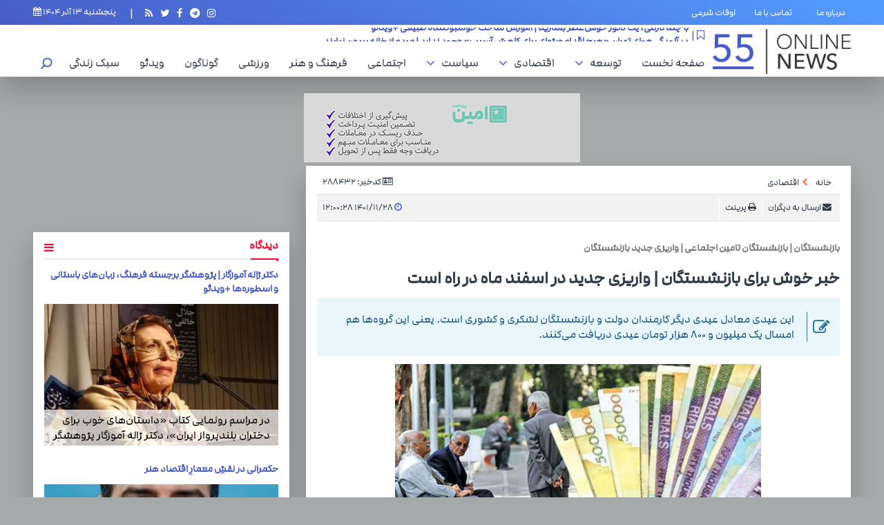

--- FILE ---
content_type: text/html; charset=UTF-8
request_url: https://www.55online.news/%D8%A8%D8%AE%D8%B4-%D8%A7%D8%AE%D8%A8%D8%A7%D8%B1-2/288432-%D8%AE%D8%A8%D8%B1-%D8%AE%D9%88%D8%B4-%D8%A8%D8%B1%D8%A7%DB%8C-%D8%A8%D8%A7%D8%B2%D9%86%D8%B4%D8%B3%D8%AA%DA%AF%D8%A7%D9%86-%D9%88%D8%A7%D8%B1%DB%8C%D8%B2%DB%8C-%D8%AC%D8%AF%DB%8C%D8%AF-%D8%AF%D8%B1-%D8%A7%D8%B3%D9%81%D9%86%D8%AF-%D9%85%D8%A7%D9%87-%D8%AF%D8%B1-%D8%B1%D8%A7%D9%87-%D8%A7%D8%B3%D8%AA
body_size: 31857
content:
<!doctype html>
<!--[if IE 9]><html class="ie ie9 lte9 dir-rtl lang-fa os-osx" lang="fa" data-ng-app="aasaamApp" dir="rtl"><![endif]-->
<!--[if (gt IE 9)|!(IE)]><!--><html class="dir-rtl lang-fa browser-chrome browser-chrome-131 os-osx" lang="fa" data-ng-app="aasaamApp" dir="rtl"><!--<![endif]-->
  <head prefix="og: http://ogp.me/ns# fb: http://ogp.me/ns/fb#">
    <meta name="viewport" content="width=device-width, initial-scale=1">
    <meta charset="utf-8">
    <title>خبر خوش برای بازنشستگان | واریزی جدید در اسفند ماه در راه است </title>
<!-- <link rel="manifest" href="/manifest.json"> -->
<!-- Najva Push Notification -->
<!-- <script type="text/javascript">
    (function(){
        var now = new Date();
        var version = now.getFullYear().toString() + "0" + now.getMonth() + "0" + now.getDate() +
            "0" + now.getHours();
        var head = document.getElementsByTagName("head")[0];
        var link = document.createElement("link");
        link.rel = "stylesheet";
        link.href = "https://app.najva.com/static/css/local-messaging.css" + "?v=" + version;
        head.appendChild(link);
        var script = document.createElement("script");
        script.type = "text/javascript";
        script.async = true;
        script.src = "https://app.najva.com/static/js/scripts/55online390-website-11906-2fe5ae00-7b74-4962-abe2-2bfd5eaeb319.js" + "?v=" + version;
        head.appendChild(script);
        })()
</script> -->
<!-- END NAJVA PUSH NOTIFICATION -->

<!-- adexoplayer -->
<!-- <link href="/player/adexo-player.css?v=3.6" rel="stylesheet" type="text/css">
<script src="/player/jwplayer.js?ver=3" data-AdexoFolder="/player/" id="adexo_jwplayer_main_script"></script>
<script src="/player/vastlink.js"></script> --><meta name =“robots” content=“max-image-preview:large”>    <meta property="og:title" content="خبر خوش برای بازنشستگان | واریزی جدید در اسفند ماه در راه است ">
    <meta property="og:site_name" content="پایگاه خبری و تحلیلی 55 آنلاین">
    <meta name="keywords" content="بازنشستگان,بازنشستگان تامین اجتماعی,واریزی جدید  بازنشستگان,واریزی در اسفند ماه برای بازنشستگان">
    <meta name="description" content="این عیدی معادل عیدی دیگر کارمندان دولت و بازنشستگان لشکری و کشوری است. یعنی این گروه‌ها هم امسال یک میلیون و ۸۰۰ هزار تومان عیدی دریافت می‌کنند.">
    <meta property="og:description" content="این عیدی معادل عیدی دیگر کارمندان دولت و بازنشستگان لشکری و کشوری است. یعنی این گروه‌ها هم امسال یک میلیون و ۸۰۰ هزار تومان عیدی دریافت می‌کنند.">
    <meta property="og:type" content="article">
    <meta property="og:url" content="https://www.55online.news/بخش-%D8%A7%D8%AE%D8%A8%D8%A7%D8%B1-2/288432-%D8%AE%D8%A8%D8%B1-%D8%AE%D9%88%D8%B4-%D8%A8%D8%B1%D8%A7%DB%8C-%D8%A8%D8%A7%D8%B2%D9%86%D8%B4%D8%B3%D8%AA%DA%AF%D8%A7%D9%86-%D9%88%D8%A7%D8%B1%DB%8C%D8%B2%DB%8C-%D8%AC%D8%AF%DB%8C%D8%AF-%D8%AF%D8%B1-%D8%A7%D8%B3%D9%81%D9%86%D8%AF-%D9%85%D8%A7%D9%87-%D8%AF%D8%B1-%D8%B1%D8%A7%D9%87-%D8%A7%D8%B3%D8%AA">
    <meta property="og:image" content="https://cdn.55online.news/thumbnail/RXp4L45MukSi/odJ5qJgIOksnDoJdBenUlE48u50d9ntalnDkvdNYgn7FA6PEkxePBs-zhltB_746/%D8%A8%D8%A7%D8%B2%D9%86%D8%B4%D8%B3%D8%AA%DA%AF%D8%A7%D9%86.jpg">

      <link href="https://assets.55online.news/favicon.ico" type="image/x-icon" rel="icon" />
    <link href="https://assets.55online.news/favicon.ico" type="image/x-icon" rel="shortcut icon" />
    <link rel="apple-touch-icon" sizes="152x152" href="https://assets.55online.news/favicon-152.png" />
    <link rel="apple-touch-icon" sizes="144x144" href="https://assets.55online.news/favicon-144.png" />
    <link rel="apple-touch-icon" sizes="120x120" href="https://assets.55online.news/favicon-120.png" />
    <link rel="apple-touch-icon" sizes="114x114" href="https://assets.55online.news/favicon-114.png" />
    <link rel="apple-touch-icon" sizes="72x72" href="https://assets.55online.news/favicon-72.png" />
    <link rel="apple-touch-icon-precomposed" href="https://assets.55online.news/favicon-57.png" />
  
    <link href="https://www.55online.news/بخش-%D8%A7%D8%AE%D8%A8%D8%A7%D8%B1-2/288432-%D8%AE%D8%A8%D8%B1-%D8%AE%D9%88%D8%B4-%D8%A8%D8%B1%D8%A7%DB%8C-%D8%A8%D8%A7%D8%B2%D9%86%D8%B4%D8%B3%D8%AA%DA%AF%D8%A7%D9%86-%D9%88%D8%A7%D8%B1%DB%8C%D8%B2%DB%8C-%D8%AC%D8%AF%DB%8C%D8%AF-%D8%AF%D8%B1-%D8%A7%D8%B3%D9%81%D9%86%D8%AF-%D9%85%D8%A7%D9%87-%D8%AF%D8%B1-%D8%B1%D8%A7%D9%87-%D8%A7%D8%B3%D8%AA" rel="canonical">

            <link rel="stylesheet" href="https://assets.55online.news/_v2/css/main_rtl.css?v=fc420d5c">
            <script>
      var socketAccess = 'soh6j7v3ulbktm2ictnrmiotr2';
      var refereData = {"type":0,"referer":null};
      var modelHits = {"8":["1691238"]};
      var pageRefereData = "\/";
      var uHash = 'IXk66Q';
      var i18n = new Array();
      var masterConfig = {"domain":"55online.news","v":"fc420d5c","lang":"fa","blackHoleToken":"AAAAAhQDBgARIGY3ZmZhYTkzMGNlMzNlMmM1NWYwN2M0MDAwMTNlODg2BgERIGQ3MmExMWY0MDQ4YTE0M2VhNTE5MGJiNWZiNzBhNGQ5BgIRIGM5ZGFhZWZlMTg0ZDM5ZjBhZmFjYjk3ZWYyZjhkZWY4","dir":"rtl","ajaxGeneration":true,"baseUrl":"\/","u":null,"wss":"25885eae173f58d1c88a5f33d046950f","debug":false};
      var currentTime = new Date('Thu, 04 Dec 2025 13:57:43 +0000');
      var isAdverHolderMode = false;
    </script>
                  <script src="https://assets.55online.news/_v2/lib/js/frameworks-news.min.js?v=fc420d5c"></script>
              <script src="/_v2/lib/js/lang-fa.min.js?v=fc420d5c"></script>
    <script src="https://assets.55online.news/_v2/js/main-news.min.js?v=fc420d5c"></script>
      </head>
  <body class="default">
<style>
.h_iframe-aparat_embed_frame {
  width: 100%;
  height: 100%;
  aspect-ratio: 16/9;
  display: block;
  position: relative;
}
.author-info-text  .fn13 {
  font-size: 0.5em;
  font-weight: normal;
}
.editor_suggest .content_cnt {      padding-top: 0;}
.tavoos-heading img {display: none !important;}
.usefull_tools {  box-shadow: 0px 20px 35px 0px rgba(0, 0, 0, 0.2);  background-color: white;  padding: 8px 16px;}
.dima_adv {   display: flex;   align-items: center;   justify-content: center;}
#echo-detail .spacial-blockquote, #echo-detail .spacial-blockquote a {  color: #0A0A0A !important;font-size: 15px;}
#echo-detail .spacial-blockquote::before {  content: "در ادامه بخوانید:";  font-size: 15px;  padding: 0 6px;  font-weight: bold;  color: #0A0A0A;  text-align: center;  display: flex;  align-items: center;}
#echo-detail .spacial-blockquote {  display: inline-flex;  background-color: #ff7648;  gap: 8px;  font-style: normal;  margin: 8px;  color: #fff;  padding: 16px 8px;  box-shadow: 0 2px 20px 0 #d8d8d8;  border-radius: 6px;}
@media only screen and (max-width: 600px) {#pos-article-display-27615 {    min-height: 421px;}}
@media screen and (min-width: 600px) {.position-g4.tabliq-mobile {  display: none;}}
.profile_col_2 .profile_left  img {    width: unset!important;  max-width: 100%;  margin: auto;}
.sticky_zxc_bottom .yn-bnr {margin-bottom:0!important}
.sticky_zxc_bottom{bottom: 0;}
.author_introductions img {max-width: 100%; height:auto;display:block;} .author_introductions p {font-size: 1.05em;line-height: 1.9em;margin: 8px 0;}
.author_detail {padding: 0 8px}
.aasaam-span-logo{color:#fff}
.emergency_news > div{grid-template-columns: 75px 1fr;}
.yn-item_title {font-family: "shabnam"!important;}
.sticky_news {height: 20px;}
.news_sticky_list{overflow: hidden;}
.ima-ad-container {top:0}
.top_album_content .lead {color: #fff;}

.tabliq-mobile {width: 100% !important;}
.tabliq-mobile  a {margin: 0 auto;}

.zxc_home .type-resource-image.position-b7.tabliq-mobile a {width: 300px !important;margin: 0 auto;}
.zxc_home .type-resource-image.position-b8.tabliq-mobile a {width: 300px !important;margin: 0 auto;}
.zxc_home .type-resource-image.position-a9.tabliq-mobile a {width: 300px !important;margin: 0 auto;}
.zxc_home .type-resource-image.position-h1.tabliq-mobile a {width: 300px !important;margin: 0 auto;}
.zxc_news .type-resource-image.position-g9.tabliq-mobile a {width: 300px !important;margin: 0 auto;}
.zxc_home .type-resource-image.position-h0.tabliq-mobile a {width: 300px !important;margin: 0 auto;}
#echo-detail p {overflow: hidden;font-size: 1.05em;line-height: 1.9em;}
.type-script.position-g0 > div {margin: 0 !important;}
@media only screen and (max-width: 600px) { #sanjagh_LNEcQp ._33NsOyjZi8lHgPN8HqMpZS a:nth-child(5),#sanjagh_LNEcQp ._33NsOyjZi8lHgPN8HqMpZS a:nth-child(6),#sanjagh_LNEcQp ._33NsOyjZi8lHgPN8HqMpZS a:nth-child(7),
#sanjagh_LNEcQp ._33NsOyjZi8lHgPN8HqMpZS a:nth-child(8),
#sanjagh_LNEcQp ._33NsOyjZi8lHgPN8HqMpZS a:nth-child(9),
#sanjagh_LNEcQp ._33NsOyjZi8lHgPN8HqMpZS a:nth-child(10),
#sanjagh_LNEcQp ._33NsOyjZi8lHgPN8HqMpZS a:nth-child(11) {display: none !important;}
 
}
.blank .blank_content img {margin: 0 auto;}
.YN .yn-caret{bottom: -30px !important;}
.YN .yn-grippy{bottom: -14px !important;}
</style>
<!-- VIEW MODAL -->
<script>
	var modalNewsId = '288432';
</script>
<!-- END OF VIEW MODAL -->
	<!--    START  OF EMERGENCY NEWS  -->
	  	<!--    END OF  EMERGENCY NEWS     -->
<!-- START MAIN-HEADER -->
<!-- LOGO && MENU INFO  -->
  <header class="main_header noprint shadow">
		<div class="header_short_info shadow">
			<div class="main_wrapper">
				<!-- TINY-MENU -->
				<div class="header_tiny_menu">
					
<ul class="tiny_menu">
      <li>
      <a target="_blank" title=" درباره ما" href="/صفحه-%D8%AF%D8%B1%D8%A8%D8%A7%D8%B1%D9%87-%D9%85%D8%A7-25">
         درباره ما      </a>
    </li>
      <li>
      <a target="_blank" title=" تماس با ما" href="/صفحه-%D8%AA%D9%85%D8%A7%D8%B3-%D8%A8%D8%A7-%D9%85%D8%A7-26">
         تماس با ما      </a>
    </li>
      <li>
      <a target="_blank" title="اوقات شرعی" href="/صفحه-%D8%A7%D9%88%D9%82%D8%A7%D8%AA-%D8%B4%D8%B1%D8%B9%DB%8C-28">
        اوقات شرعی      </a>
    </li>
  </ul>
				</div>
				<!--END OF TINY-MENU -->
				<div class="time_social">
					<!-- DATE -->
					<div class="header_time">
						<time datetime="2025-12-04T13:57:43+00:00" data-calendar-georgian="پنجشنبه ۱۳ آذر ۱۴۰۴" >پنجشنبه ۱۳ آذر ۱۴۰۴</time>						<i class="fa fa-calendar" aria-hidden="true"></i>
					</div>
					<!-- END OF DATE -->
					<!-- SOVIAL-ICONS -->
					<div class="global_icon">
						<div class="social_icon">
  <a title="" target="_blank" href="https://www.instagram.com/55online.ir/?igshid=1ccb6co23ch2">
    <i class="fa fa-inst"></i>
  </a>
  <a title="" target="_blank" href="/">
    <i class="fa fa-tlg" aria-hidden="true"></i>
  </a>
  <a title="" target="_blank" href="https://www.facebook.com/pages/55online/246616455511833">
    <i class="fa fa-fsb"></i>
  </a>
  <a title="" target="_blank" href="https://twitter.com/55onlineir">
    <i class="fa fa-twt"></i>
  </a>
  <a href="/fa/feeds/?p=Y2F0ZWdvcmllcz0y" title="" target="_blank" >
    <i class="fa fa-rss"></i>
  </a>
  <span>
    |
  </span>
</div>
					</div>
					<!-- END OF SOCIAL-ICONS -->
				</div>
			</div>
		</div>
		<div class="header_second_part">
			<div class="main_wrapper">
				<!-- LOGO -->
				<div class="header_logo" itemscope="" itemtype="http://schema.org/Organization">
											<a itemprop="url" href="/" title="پایگاه خبری تحلیلی 55آنلاین">
							<img src="/images/logo.webp" alt="55 آنلاین" />
						</a>
									</div>
				<!-- END OF LOGO -->
				<div class="main_nav_cnt">
					<!-- STICKY_NEWS -->
					<span class="sticky_pipe">
						<i class="fa fa-bookmark-o" aria-hidden="true"></i>
						|
						</span>
					<div class="sticky_news">
						       
          <ul class="news_sticky_list" itemscope="" itemtype="http://schema.org/CreativeWork" data-element-name="FRONT_A">
                              <li>
                  <h4 itemprop="name" class="title">
                    <a href="/بخش-%D8%A7%D8%AE%D8%A8%D8%A7%D8%B1-2/336561-%D8%A7%D9%81%D8%B2%D8%A7%DB%8C%D8%B4-%DA%A9%D8%A7%D9%84%D8%A7%D8%A8%D8%B1%DA%AF-%D9%86%D9%87%D8%A7%D8%AF%D9%87%D8%A7%DB%8C-%D8%AD%D9%85%D8%A7%DB%8C%D8%AA%DB%8C-%D8%A8%D9%87-%D9%87%D8%B2%D8%A7%D8%B1-%D8%AA%D9%88%D9%85%D8%A7%D9%86-%D8%A7%D9%81%D8%B2%D8%A7%DB%8C%D8%B4-%D9%87%D8%B2%D8%A7%D8%B1-%D8%AA%D9%88%D9%85%D8%A7%D9%86%DB%8C-%DA%A9%D9%85%DA%A9-%D9%85%D8%B9%DB%8C%D8%B4%D8%AA-%D8%A8%D9%87-%D9%85%D8%AF%D8%AF%D8%AC%D9%88%DB%8C%D8%A7%D9%86" target="_blank" title="افزایش کالابرگ نهادهای حمایتی به ۶۲۰ هزار تومان | افزایش ۱۲۰ هزار تومانی کمک معیشت به مددجویان" itemprop="url"  >
												افزایش کالابرگ نهادهای حمایتی به ۶۲۰ هزار تومان | افزایش ۱۲۰ هزار تومانی کمک معیشت به مددجویان                      </a>
                  </h4>
                </li>
                            <li>
                  <h4 itemprop="name" class="title">
                    <a href="/بخش-%D8%A7%D8%AE%D8%A8%D8%A7%D8%B1-2/336537-%D8%A8%D8%A7-%DA%86%D9%86%D8%AF-%D9%86%D8%A7%D8%B1%D9%86%DA%AF%DB%8C-%DB%8C%DA%A9-%D8%AF%DA%A9%D9%88%D8%B1-%D8%AE%D9%88%D8%B4-%D8%B9%D8%B7%D8%B1-%D8%A8%D8%B3%D8%A7%D8%B2%DB%8C%D8%AF-%D8%A2%D9%85%D9%88%D8%B2%D8%B4-%D8%B3%D8%A7%D8%AE%D8%AA-%D8%AE%D9%88%D8%B4%D8%A8%D9%88%DA%A9%D9%86%D9%86%D8%AF%D9%87-%D8%B7%D8%A8%DB%8C%D8%B9%DB%8C-%D9%88%DB%8C%D8%AF%D8%A6%D9%88" target="_blank" title="با چند نارنگی، یک دکور خوش‌عطر بسازید | آموزش ساخت خوشبوکننده طبیعی +ویدئو" itemprop="url"  >
												با چند نارنگی، یک دکور خوش‌عطر بسازید | آموزش ساخت خوشبوکننده طبیعی +ویدئو                      </a>
                  </h4>
                </li>
                            <li>
                  <h4 itemprop="name" class="title">
                    <a href="/بخش-%D8%A7%D8%AE%D8%A8%D8%A7%D8%B1-2/336560-%D8%AF%D8%B1-%D8%A2%D9%84%D9%88%D8%AF%DA%AF%DB%8C-%D9%87%D9%88%D8%A7%DB%8C-%D8%AA%D9%87%D8%B1%D8%A7%D9%86-%D9%87%DB%8C%DA%86-%D8%A7%D9%82%D8%AF%D8%A7%D9%85-%D9%88%DB%8C%DA%98%D9%87-%D8%A7%DB%8C-%D8%A8%D8%B1%D8%A7%DB%8C-%DA%A9%D8%A7%D9%87%D8%B4-%D8%A2%D8%B3%DB%8C%D8%A8-%D9%88%D8%AC%D9%88%D8%AF-%D9%86%D8%AF%D8%A7%D8%B1%D8%AF-%D9%85%D8%B1%D8%AF%D9%85-%D8%A7%D8%B2-%D8%AE%D8%A7%D9%86%D9%87-%D8%A8%DB%8C%D8%B1%D9%88%D9%86-%D9%86%DB%8C%D8%A7%DB%8C%D9%86%D8%AF" target="_blank" title="در آلودگی هوای تهران «هیچ اقدام ویژه‌ای برای کاهش آسیب» وجود ندارد | مردم از خانه بیرون نیایند" itemprop="url"  >
												در آلودگی هوای تهران «هیچ اقدام ویژه‌ای برای کاهش آسیب» وجود ندارد | مردم از خانه بیرون نیایند                      </a>
                  </h4>
                </li>
                            <li>
                  <h4 itemprop="name" class="title">
                    <a href="/بخش-%D8%A7%D8%AE%D8%A8%D8%A7%D8%B1-2/336558-%D8%B1%D9%81%D8%A7%D9%87-%DA%A9%D8%A7%D8%B1%D8%AA-%D8%AF%D8%A7%D9%86%D8%B4%D8%AC%D9%88%DB%8C%DB%8C-%DA%86%DB%8C%D8%B3%D8%AA-%D8%B4%D8%B1%D8%A7%DB%8C%D8%B7-%D8%A7%D8%AE%D8%B0-%D8%B1%D9%81%D8%A7%D9%87-%DA%A9%D8%A7%D8%B1%D8%AA-%D9%85%DB%8C%D9%84%DB%8C%D9%88%D9%86%DB%8C" target="_blank" title="رفاه کارت دانشجویی  چیست؟ | شرایط اخذ رفاه کارت ۶ میلیونی" itemprop="url"  >
												رفاه کارت دانشجویی  چیست؟ | شرایط اخذ رفاه کارت ۶ میلیونی                      </a>
                  </h4>
                </li>
                            <li>
                  <h4 itemprop="name" class="title">
                    <a href="/بخش-%D8%A7%D8%AE%D8%A8%D8%A7%D8%B1-2/336529-%D8%B7%D8%B1%D8%B2-%D8%AA%D9%87%DB%8C%D9%87-%D8%AA%D9%87-%D8%AF%DB%8C%DA%AF-%D8%A2%D8%B1%D8%AF%DB%8C-%D8%B1%D9%88%D8%B4%DB%8C-%D8%B3%D8%A7%D8%AF%D9%87-%D8%A8%D8%B1%D8%A7%DB%8C-%D8%AF%D8%A7%D8%B4%D8%AA%D9%86-%D8%AA%D9%87-%D8%AF%DB%8C%DA%AF%DB%8C-%D8%B7%D9%84%D8%A7%DB%8C%DB%8C-%DB%8C%DA%A9-%D8%AF%D8%B3%D8%AA-%D9%88%DB%8C%D8%AF%D8%A6%D9%88" target="_blank" title="طرز تهیه ته‌دیگ آردی | روشی ساده برای داشتن ته‌دیگی طلایی و یک‌دست +ویدئو" itemprop="url"  >
												طرز تهیه ته‌دیگ آردی | روشی ساده برای داشتن ته‌دیگی طلایی و یک‌دست +ویدئو                      </a>
                  </h4>
                </li>
                            <li>
                  <h4 itemprop="name" class="title">
                    <a href="/بخش-%D8%A7%D8%AE%D8%A8%D8%A7%D8%B1-2/336559-%D9%BE%DB%8C%D8%B4-%D8%A8%DB%8C%D9%86%DB%8C-%D9%87%D9%88%D8%A7%D8%B4%D9%86%D8%A7%D8%B3%DB%8C-%D8%A7%DB%8C%D8%B1%D8%A7%D9%86-%D8%A2%D8%BA%D8%A7%D8%B2-%D9%BE%D8%B1%D8%A8%D8%A7%D8%B1%D8%B4-%D8%B2%D9%85%D8%B3%D8%AA%D8%A7%D9%86-%D8%A7%D8%B2-%D8%A2%D8%B0%D8%B1-%D8%A7%D9%85%DB%8C%D8%AF-%D8%A8%D9%87-%D8%A7%D8%AD%DB%8C%D8%A7%DB%8C-%DA%A9%D8%B4%D8%A7%D9%88%D8%B1%D8%B2%DB%8C-%D8%AF%DB%8C%D9%85-%D8%B3%D8%AF%D9%87%D8%A7" target="_blank" title="پیش بینی هواشناسی ایران | آغاز پربارش زمستان از ۱۶ آذر؛ امید به احیای کشاورزی دیم و سدها" itemprop="url"  >
												پیش بینی هواشناسی ایران | آغاز پربارش زمستان از ۱۶ آذر؛ امید به احیای کشاورزی دیم و سدها                      </a>
                  </h4>
                </li>
                            <li>
                  <h4 itemprop="name" class="title">
                    <a href="/بخش-%D8%A7%D8%AE%D8%A8%D8%A7%D8%B1-2/336557-%D8%A7%D8%AF%D8%B9%D8%A7%DB%8C-%D8%B1%D9%88%DB%8C%D8%AA%D8%B1%D8%B2-%D8%B9%D8%B1%D8%A7%D9%82-%D8%AF%D8%A7%D8%B1%D8%A7%DB%8C%DB%8C-%D9%87%D8%A7%DB%8C-%D8%AD%D8%B2%D8%A8-%D8%A7%D9%84%D9%84%D9%87-%D8%AD%D9%88%D8%AB%DB%8C-%D9%87%D8%A7-%D8%B1%D8%A7-%D9%85%D8%B3%D8%AF%D9%88%D8%AF-%D9%85%DB%8C-%DA%A9%D9%86%D8%AF" target="_blank" title="ادعای رویترز: عراق دارایی‌های حزب‌الله و حوثی‌ها را مسدود می‌کند" itemprop="url"  >
												ادعای رویترز: عراق دارایی‌های حزب‌الله و حوثی‌ها را مسدود می‌کند                      </a>
                  </h4>
                </li>
                            <li>
                  <h4 itemprop="name" class="title">
                    <a href="/بخش-%D8%A7%D8%AE%D8%A8%D8%A7%D8%B1-2/336556-%D8%A2%D9%85%D9%88%D8%B2%D8%B4-%D8%AF%D8%B3%D8%B1-%D8%B3%D9%87-%D8%B3%D9%88%D8%AA%D9%87-%D8%AF%D8%B3%D8%B1-%D9%85%D8%AC%D9%84%D8%B3%DB%8C-%D9%81%D9%88%D8%B1%DB%8C" target="_blank" title="آموزش دسر سه سوته | دسر مجلسی فوری " itemprop="url"  >
												آموزش دسر سه سوته | دسر مجلسی فوری                       </a>
                  </h4>
                </li>
                            <li>
                  <h4 itemprop="name" class="title">
                    <a href="/بخش-%D8%A7%D8%AE%D8%A8%D8%A7%D8%B1-2/336555-%D9%BE%DB%8C%D8%B4-%D8%A8%DB%8C%D9%86%DB%8C-%D8%AC%D8%B3%D9%88%D8%B1%D8%A7%D9%86%D9%87-%D8%A7%DB%8C%D9%84%D8%A7%D9%86-%D9%85%D8%A7%D8%B3%DA%A9-%D8%A7%D8%B2-%D8%A2%DB%8C%D9%86%D8%AF%D9%87-%D9%82%D8%AF%D8%B1%D8%AA-%D8%AF%D8%B1-%D9%88%D8%A7%D8%B4%D9%86%DA%AF%D8%AA%D9%86-%D9%85%D8%A7%D8%B3%DA%A9-%D9%86%D9%82%D8%B4%D9%87-%DA%A9%D8%A7%D8%AE-%D8%B3%D9%81%DB%8C%D8%AF-%D8%B1%D8%A7-%D8%AA%D8%B1%D8%B3%DB%8C%D9%85-%DA%A9%D8%B1%D8%AF-%D8%A2%DB%8C%D9%86%D8%AF%D9%87-%D8%A2%D9%85%D8%B1%DB%8C%DA%A9%D8%A7-%D8%A7%D8%B2-%D9%86%DA%AF%D8%A7%D9%87-%D9%85%DB%8C%D9%84%DB%8C%D8%A7%D8%B1%D8%AF%D8%B1-%D8%AA%D8%B3%D9%84%D8%A7" target="_blank" title="پیش‌بینی جسورانه ایلان ماسک از آینده قدرت در واشنگتن | ماسک نقشه کاخ سفید را ترسیم کرد؛ آینده آمریکا از نگاه میلیاردر تسلا" itemprop="url"  >
												پیش‌بینی جسورانه ایلان ماسک از آینده قدرت در واشنگتن | ماسک نقشه کاخ سفید را ترسیم کرد؛ آینده آمریکا از نگاه میلیاردر تسلا                      </a>
                  </h4>
                </li>
                            <li>
                  <h4 itemprop="name" class="title">
                    <a href="/بخش-%D8%A7%D8%AE%D8%A8%D8%A7%D8%B1-2/336550-%DA%A9%D8%A7%D9%BE-%DA%A9%DB%8C%DA%A9-%D9%86%D8%A7%D8%B1%DA%AF%DB%8C%D9%84%DB%8C-%D8%A8%D8%A7-%D9%85%D8%BA%D8%B2-%D8%B4%DA%A9%D9%84%D8%A7%D8%AA-%D8%B4%DB%8C%D8%B1%DB%8C%D9%86%DB%8C-%D9%84%D8%B7%DB%8C%D9%81-%D8%A8%D8%A7-%D9%82%D9%84%D8%A8%DB%8C-%D9%BE%D8%B1-%D8%A7%D8%B2-%D8%B7%D8%B9%D9%85" target="_blank" title="کاپ‌کیک نارگیلی با مغز شکلات | شیرینی لطیف با قلبی پر از طعم" itemprop="url"  >
												کاپ‌کیک نارگیلی با مغز شکلات | شیرینی لطیف با قلبی پر از طعم                      </a>
                  </h4>
                </li>
                      </ul>
    					</div>
					<!-- END OF STICKY NEWS -->
					<!-- MAIN_MENU -->
					<div class="main-nav">
						<a title="" class="show-menu">
							<i class="fa fa-navicon"></i>
            </a>
						<nav class="main_menu">
							


  
      <ul id="nav-toggle" itemscope="" itemtype="http://schema.org/SiteNavigationElement">
      
        <li class="" >
          <a class="item hvr-underline" href="/">
            صفحه نخست          </a>
                            </li>
      
        <li class="" >
          <a class="item hvr-underline" href="/بخش-%D8%AA%D9%88%D8%B3%D8%B9%D9%87-18">
             توسعه          </a>
                      <i class="fa fa-angle-down submenu-mobile-icn" aria-hidden="true"></i>
                    
      <ul class="sub-menu" itemscope="" itemtype="http://schema.org/SiteNavigationElement">
      
        <li class="" >
          <a class="item hvr-underline" href="/بخش-%DA%A9%D8%B3%D8%A8-%DA%A9%D8%A7%D8%B1-7">
             کسب و کار          </a>
                            </li>
      
        <li class="" >
          <a class="item hvr-underline" href="/بخش--17">
             NGO          </a>
                            </li>
      
        <li class="" >
          <a class="item hvr-underline" href="/بخش-%D9%81%D9%86%D8%A7%D9%88%D8%B1%DB%8C-23">
             فناوری          </a>
                            </li>
      
        <li class="" >
          <a class="item hvr-underline" href="/بخش-%D9%85%DB%8C%D8%B1%D8%A7%D8%AB-%D8%A7%DB%8C%D8%B1%D8%A7%D9%86%DB%8C-12">
             میراث ایرانی          </a>
                            </li>
      
          </ul>

          </li>
      
        <li class="" >
          <a class="item hvr-underline" href="/بخش-%D8%A7%D9%82%D8%AA%D8%B5%D8%A7%D8%AF%DB%8C-16">
             اقتصادی          </a>
                      <i class="fa fa-angle-down submenu-mobile-icn" aria-hidden="true"></i>
                    
      <ul class="sub-menu" itemscope="" itemtype="http://schema.org/SiteNavigationElement">
      
        <li class="" >
          <a class="item hvr-underline" href="/بخش-%D9%86%D9%81%D8%AA-%DA%AF%D8%A7%D8%B2-9">
             نفت و گاز          </a>
                            </li>
      
        <li class="" >
          <a class="item hvr-underline" href="/بخش-%D8%B3%D8%A7%D8%AE%D8%AA%D9%85%D8%A7%D9%86-64">
             ساختمان          </a>
                            </li>
      
        <li class="" >
          <a class="item hvr-underline" href="/بخش-%D8%B5%D9%86%D8%B9%D8%AA-65">
             صنعت          </a>
                            </li>
      
          </ul>

          </li>
      
        <li class="" >
          <a class="item hvr-underline" href="/بخش-%D8%B3%DB%8C%D8%A7%D8%B3%D8%AA-14">
             سیاست          </a>
                      <i class="fa fa-angle-down submenu-mobile-icn" aria-hidden="true"></i>
                    
      <ul class="sub-menu" itemscope="" itemtype="http://schema.org/SiteNavigationElement">
      
        <li class="" >
          <a class="item hvr-underline" href="/بخش-%D8%B3%DB%8C%D8%A7%D8%B3%D8%AA-%D8%AF%D8%A7%D8%AE%D9%84%DB%8C-66">
             سیاست داخلی          </a>
                            </li>
      
        <li class="" >
          <a class="item hvr-underline" href="/بخش-%D8%B3%DB%8C%D8%A7%D8%B3%D8%AA-%D8%AE%D8%A7%D8%B1%D8%AC%DB%8C-69">
             سیاست خارجی          </a>
                            </li>
      
          </ul>

          </li>
      
        <li class="" >
          <a class="item hvr-underline" href="/بخش-%D8%A7%D8%AC%D8%AA%D9%85%D8%A7%D8%B9%DB%8C-20">
             اجتماعی          </a>
                            </li>
      
        <li class="" >
          <a class="item hvr-underline" href="/بخش-%D9%81%D8%B1%D9%87%D9%86%DA%AF-%D9%87%D9%86%D8%B1-13">
             فرهنگ و هنر          </a>
                            </li>
      
        <li class="" >
          <a class="item hvr-underline" href="/بخش-%D9%88%D8%B1%D8%B2%D8%B4%DB%8C-24">
             ورزشی          </a>
                            </li>
      
        <li class="" >
          <a class="item hvr-underline" href="/بخش-%DA%AF%D9%88%D9%86%D8%A7%DA%AF%D9%88%D9%86-19">
             گوناگون          </a>
                            </li>
      
        <li class="" >
          <a class="item hvr-underline" href="/بخش-%D9%88%DB%8C%D8%AF%D8%A6%D9%88-4">
             ویدئو          </a>
                            </li>
      
        <li class="" >
          <a class="item hvr-underline" href="/بخش-%D8%B3%D8%A8%DA%A9-%D8%B2%D9%86%D8%AF%DA%AF%DB%8C-5">
             سبک زندگی          </a>
                            </li>
      
          </ul>

  
						</nav>
						<div class="search_box">
							<!-- SEARCH BOX -->
							<div class="search-modal" id="search_modal">
  <div id="topsearch-block" class="search-inner">
    <form action="/newsstudios/search">
      <span id="close-search"></span>
      <input id="input-search" value="" name="q" type="text" placeholder="جستجو">
      <button type="submit" onclick="document.querySelector('.searchForm').submit();" id="search-submit">
        <svg xmlns="http://www.w3.org/2000/svg" aria-hidden="true" role="img" width="22" height="22" preserveAspectRatio="xMidYMid meet" viewBox="0 0 16 16">
          <g transform="rotate(90 8 8)">
            <g fill="none" stroke="white" stroke-linecap="round" stroke-linejoin="round" stroke-width="1.5">
              <path d="M11.25 11.25l3 3" />
              <circle cx="7.5" cy="7.5" r="4.75" />
            </g>
          </g>
        </svg>
      </button>
    </form>
  </div>
</div>

<button id="btn_search" class="search_icon" aria-label="search" title="search">
  <svg xmlns="http://www.w3.org/2000/svg" aria-hidden="true" role="img" width="20" height="22" preserveAspectRatio="xMidYMid meet" viewBox="0 0 16 16">
    <g transform="rotate(90 8 8)">
      <g fill="none" stroke="#485cc7" stroke-linecap="round" stroke-linejoin="round" stroke-width="1.5">
        <path d="M11.25 11.25l3 3" />
        <circle cx="7.5" cy="7.5" r="4.75" />
      </g>
    </g>
  </svg>
</button>							<!--  SEARCH BOX -->
						</div>
					</div>
					<!-- END OF MAIN_MENU -->
					<!-- MEGA_MENU -->
				</div>
			</div>
		</div>
	</header>
<!-- LOGO && MENU INFO  --><!-- END F MAIN-HEADER -->
<!-- TOP ADV POS -->
<div class="header_adv adv_wrapper">
	<div   style="width: 400px; height: 100px; overflow: hidden; position: relative;" class="type-resource type-resource-image position-c2 ">
	<a target="_blank"


		href="/advertisements/triggered/172/"
	rel="nofollow"
    style="display: block; position: absolute; top: 0; left:0; right:0; bottom: 0; width: 400px;
		height: 100px;
    overflow: hidden; overflow: hidden; background-image: url('https://cdn.55online.news/servev2/RNeGNSulgwOQ/b54EPYiYwLU,/%D8%A8%D9%86%D8%B1+-+%D8%A8%D8%A7%D9%84%D8%A7%DB%8C+%D8%B5%D9%81%D8%AD%D8%A7%D8%AA.gif'); ">
		<span style="visibility: hidden; overflow: hidden;"></span>
	</a>
</div>
</div>
<!-- END OF TOP ADV POS -->
<main data-entity-id="288432" data-entity-module="cont">
	<div class="main_wrapper">
		<div class="home_first_part">
			<!-- FIRST-COL -->
			<div class="home_first_clm printw100">
				<!-- start top news  -->
				<!-- get img in body -->

<!-- ****************** start of NewsArticle schema ************************************* -->

<!-- NewsArticle Schema -->
<script type="application/ld+json">
  {"@context":"https:\/\/schema.org","@type":"NewsArticle","inLanguage":"fa","mainEntityOfPage":{"@type":"WebPage","@id":"https:\/\/www.55online.news\/بخش-%D8%A7%D8%AE%D8%A8%D8%A7%D8%B1-2\/288432-%D8%AE%D8%A8%D8%B1-%D8%AE%D9%88%D8%B4-%D8%A8%D8%B1%D8%A7%DB%8C-%D8%A8%D8%A7%D8%B2%D9%86%D8%B4%D8%B3%D8%AA%DA%AF%D8%A7%D9%86-%D9%88%D8%A7%D8%B1%DB%8C%D8%B2%DB%8C-%D8%AC%D8%AF%DB%8C%D8%AF-%D8%AF%D8%B1-%D8%A7%D8%B3%D9%81%D9%86%D8%AF-%D9%85%D8%A7%D9%87-%D8%AF%D8%B1-%D8%B1%D8%A7%D9%87-%D8%A7%D8%B3%D8%AA"},"url":"https:\/\/www.55online.news\/بخش-%D8%A7%D8%AE%D8%A8%D8%A7%D8%B1-2\/288432-%D8%AE%D8%A8%D8%B1-%D8%AE%D9%88%D8%B4-%D8%A8%D8%B1%D8%A7%DB%8C-%D8%A8%D8%A7%D8%B2%D9%86%D8%B4%D8%B3%D8%AA%DA%AF%D8%A7%D9%86-%D9%88%D8%A7%D8%B1%DB%8C%D8%B2%DB%8C-%D8%AC%D8%AF%DB%8C%D8%AF-%D8%AF%D8%B1-%D8%A7%D8%B3%D9%81%D9%86%D8%AF-%D9%85%D8%A7%D9%87-%D8%AF%D8%B1-%D8%B1%D8%A7%D9%87-%D8%A7%D8%B3%D8%AA","headline":"خبر خوش برای بازنشستگان | واریزی جدید در اسفند ماه در راه است ","alternativeHeadline":"بازنشستگان | بازنشستگان تامین اجتماعی | واریزی جدید  بازنشستگان","description":"این عیدی معادل عیدی دیگر کارمندان دولت و بازنشستگان لشکری و کشوری است. یعنی این گروه‌ها هم امسال یک میلیون و ۸۰۰ هزار تومان عیدی دریافت می‌کنند.","image":{"@type":"ImageObject","url":"https:\/\/cdn.55online.news\/thumbnail\/RXp4L45MukSi\/odJ5qJgIOksnDoJdBenUlE48u50d9ntalnDkvdNYgn7FA6PEkxePBs-zhltB_746\/%D8%A8%D8%A7%D8%B2%D9%86%D8%B4%D8%B3%D8%AA%DA%AF%D8%A7%D9%86.jpg","width":1200,"height":698},"datePublished":"2023-02-17T12:00:28Z","dateModified":"2023-02-17T08:30:28Z","keywords":"بازنشستگان,بازنشستگان تامین اجتماعی,واریزی جدید  بازنشستگان,واریزی در اسفند ماه برای بازنشستگان","articleSection":"اخبار","author":{"@type":"Organization","name":"55 انلاین","url":"https:\/\/www.55online.news"},"publisher":{"@type":"Organization","name":"55 انلاین","image":"https:\/\/www.55online.news\/images\/default.jpg","url":"https:\/\/www.55online.news","email":"info@55online.news","logo":{"@type":"ImageObject","url":"https:\/\/www.55online.news\/images\/logo.webp"}},"articleBody":"آنگونه که مدیرعامل سازمان تامین اجتماعی خبر داده میزان عیدی بازنشستگان تامین اجتماعی یک میلیون و ۸۰۰ هزار تومان است. این عیدی معادل عیدی دیگر کارمندان دولت و بازنشستگان لشکری و کشوری است. یعنی این گروه&zwnj;ها هم امسال یک میلیون و ۸۰۰ هزار تومان عیدی دریافت می&zwnj;کنند. میزان عیدی بازنشستگان تامین اجتماعی سال گذشته یک میلیون و ۵۰۰ هزار تومان بود و امسال تنها ۳۰۰ هزار تومان به آن اضافه شده است. افزایشی که انتقاد بسیاری از بازنشستگان را به دنبال داشته است. اعطای خانه به بازنشستگان فاقد مسکن | خبر خوش آخر هفته برای بازنشستگان علاوه بر مبلغ عیدی سال ۱۴۰۱، زمان پرداخت آن هم مورد سوال بسیاری از افراد است. رئیس سازمان تامین اجتماعی اعلام کرده که سعی خواهیم کرد قبل از اینکه عیدی کارمندان و زیرمجموعه&zwnj;های سازمان تامین اجتماعی را پرداخت کنیم، عیدی بازنشستگان را پرداخت کنیم. وی در پاسخ به این سوال که آیا عیدی بازنشستگان با حقوق بهمن واریز می&zwnj;شود یا نه گفت: هنوز زمان واریز عیدی مشخص نیست، اما به زودی درباره زمان واریز عیدی اطلاع&zwnj;رسانی می&zwnj;کنیم. اما سال گذشته عیدی بازنشستگان تامین اجتماعی بسیار دیرهنگام و در آخرین روزهای اسفند واریز شد که باعث بروز انتقادات بسیاری شد. مبلغ عیدی کارمندان دولت هم یک میلیون و ۸۰۰ هزار تومان است. البته به این مبلغ، ۵۰۰ هزار تومان بابت همسر و و بابت هر رزند تحت تکفل، مبلغ ۲۰۰ هزار تومان پرداخت می&zwnj;شود. مبلغ عیدی کارگران چقدر است؟ حداقل حقوق سربازان در سال آینده اعلام شد حداقل حقوق سربازان در سال آینده اعلام شد حداقل عیدی کارگران ۸ میلیون و ۳۰۰ هزار تومان (معادل دو ماه حقوق) است و حداکثر آن حدود ۱۲ میلیون تومان (معادل ۳ ماه حقوق و یا ۹۰ روز کاری) است. عیدی ۱۲ میلیونی مشمول آن دسته از کارگرانی می&zwnj;شود که بیش از یک سال در یک کارگاه کار کرده باشند که علاوه بر عیدی، مشمول سنوات هم می&zwnj;شوند و مبلغ عیدی آن&zwnj;ها به بالای ۱۲ میلیون تومان می&zwnj;رسد.","sourceOrganization":{"@type":"Organization","name":"منیبان"}}</script>
<!-- ****************** end of NewsArticle Schema ************************************* -->






<script>
  document.addEventListener('DOMContentLoaded', function() {
    if (document.querySelectorAll('.news_page_content video')) {
      var videos = document.querySelectorAll(".news_page_content video");
      videos.forEach(function(video) {
        videojs(video, {
          "techOrder": ["html5"]
        });
      });
    }
  });
</script>






  


<script>
  var galleryParameters = {
    thumbnail: {
      w: 620
    },
    original: {
      w: 620
    },
  };
</script>


  <!-- *.*.*.*.*.*.* POSITION_H7.*.*.*.*.*.*.*. -->
  <div class="zxc_news noprint mob_zxc">
      </div>
  <!-- *.*.*.*.*.*.* POSITION_G3.*.*.*.*.*.*.*. -->
  <div class="zxc_news noprint zxc_desk">
      </div>
  <!-- POSITION H5 -->
      <div class="zxc mob_zxc">
          </div>
    <!-- END OF POSITION H5 -->
  <!-- *.*.*.*.*.*.* POSITION_H0.*.*.*.*.*.*.*. -->
  <div class="zxc_home mob_zxc">
      </div>
      <!-- *.*.*.*.*.*.* POSITION_G4.*.*.*.*.*.*.*. -->
    <div class="zxc_news noprint">
          </div>
    <!-- *.*.*.*.*.*.*.*.*.*.*.*.*.*.*.*.*.*.*.*.*. -->
    <!-- *.*.*.*.*.*.*.*.*.*.*.*.*.*.*.*.*.*.*.*.*. -->

<div class="news_body ">
  <div class="news_page_content shadow">
    <article id="news-page-article">
      <!-- BREAD_CRUMB -->
      <div class="breadcrumb noprint">
        <span class="categoryTitleForAdv" style="display: none;">
  اخبار</span>
<span class="categoryTitleForAdv" style="display: none;">
  اقتصادی</span>
<span class="categoryTitleForAdv" style="display: none;">
  گوناگون</span>
<span class="categoryTitleForAdv" style="display: none;">
  دیگر رسانه ها98</span>
<span class="categoryTitleForAdv" style="display: none;">
  گوگل نیوز</span>
<span class="categoryTitleForAdv" style="display: none;">
  استیکی</span>
<ul class="breadcrumb_list noprint">
    <li>
    <a href="/">
      <span >
        خانه
      </span>
    </a>
  </li>
          <li>
    <a href="/بخش-%D8%A7%D9%82%D8%AA%D8%B5%D8%A7%D8%AF%DB%8C-16" >
      <span>
        <i class="fa fa-chevron-left" aria-hidden="true"></i>
        اقتصادی      </span>
    </a>
  </li>
</ul>
<!-- news id -->
<span class="news_id">
  <i class="fa fa-id-card-o" aria-hidden="true"></i>
  کدخبر:
  288432</span>
      </div>
      <header class="article_header">
        <div class="news_short_info noprint">
    <!-- 1 -->
    <a rel="nofollow" title="ارسال" href="mailto:yourfriendmail@tld.com?subject=%D8%AE%D8%A8%D8%B1_%D8%AE%D9%88%D8%B4_%D8%A8%D8%B1%D8%A7%DB%8C_%D8%A8%D8%A7%D8%B2%D9%86%D8%B4%D8%B3%D8%AA%DA%AF%D8%A7%D9%86_%7C_%D9%88%D8%A7%D8%B1%DB%8C%D8%B2%DB%8C_%D8%AC%D8%AF%DB%8C%D8%AF_%D8%AF%D8%B1_%D8%A7%D8%B3%D9%81%D9%86%D8%AF_%D9%85%D8%A7%D9%87_%D8%AF%D8%B1_%D8%B1%D8%A7%D9%87_%D8%A7%D8%B3%D8%AA_&amp;body='https://www.55online.news/fa/tiny/news-288432'">
      <i class="fa fa-envelope"></i>
      ارسال به دیگران
    </a>
    <!-- 2 -->
    <a title="چاپ" href="javascript:void(0)" onclick="window.print();">
      <i class="fa fa-print" ></i>
      پرینت
    </a>
        <time class="news-time" datetime="2023-02-17T08:30:28Z" >
      <i class="fa fa-clock-o ml8"></i>
      ۱۴۰۱/۱۱/۲۸ ۱۲:۰۰:۲۸    </time>
</div>
        <!-- primary-file -->
        <!-- PRIVATE VOD -->
                <!-- ENF OF PRIVATE VOD -->
        <!-- PUBLIC VOD -->
                <!-- END OF PUBLIC VOD -->
                  <h2 class="uptitle">
            بازنشستگان | بازنشستگان تامین اجتماعی | واریزی جدید  بازنشستگان          </h2>
                <h1 class="title">
          خبر خوش برای بازنشستگان | واریزی جدید در اسفند ماه در راه است         </h1>
        <!-- news lead -->
                  <p class="lead">
            این عیدی معادل عیدی دیگر کارمندان دولت و بازنشستگان لشکری و کشوری است. یعنی این گروه‌ها هم امسال یک میلیون و ۸۰۰ هزار تومان عیدی دریافت می‌کنند.          </p>
                                      <div class="zxc">
                          </div>
                          <!-- end of lead -->
                  <div class="image_top_primary">
                          <img fetchpriority="high" src="https://cdn.55online.news/thumbnail/RXp4L45MukSi/vLgO7HQ152ncAYC4vUQ0VWVNX1LVNCrq1u8Hb3mD5ugCp1MIRB6dgEGTHdeDLuy2Nzr5tvFmhlvm00fmC_XgTQcGdbRSLcl2Jsc2X7R9ly47nya75GnlGxI_UUNn4aT5/%D8%A8%D8%A7%D8%B2%D9%86%D8%B4%D8%B3%D8%AA%DA%AF%D8%A7%D9%86.jpg" alt="خبر خوش برای بازنشستگان | واریزی جدید در اسفند ماه در راه است " itemprop="image">
      </div>
                          <div class="biography_box">
            <div class="author_image">
              <a href="https://www.55online.news/%D8%A8%D8%AE%D8%B4-%DA%AF%D8%B1%D9%88%D9%87-%D8%AA%D8%AD%D8%B1%DB%8C%D8%B1%DB%8C%D9%87-88"
                title="تیم تحریریه و تولید محتوای پایگاه خبری تحلیلی ۵۵آنلاین">
                <img src="/images/default-avatar.png" alt="author" width="50" height="50">
              </a>
            </div>
            <div class="author_content">
              <a href="https://www.55online.news/%D8%A8%D8%AE%D8%B4-%DA%AF%D8%B1%D9%88%D9%87-%D8%AA%D8%AD%D8%B1%DB%8C%D8%B1%DB%8C%D9%87-88"
                title="تیم تحریریه و تولید محتوای پایگاه خبری تحلیلی ۵۵آنلاین">
                تیم تحریریه و تولید محتوای پایگاه خبری تحلیلی ۵۵آنلاین
              </a>
            </div>
          </div>
        
        <!-- end of author name -->
      </header>
      <!-- end of header -->
      <div class="article_body">
                  <div class="primary-files">
            <!-- news video & audio primary files-->
                          </div>
                <!-- echo content news here -->
        <div id="echo-detail">
                                                <script type="application/ld+json">
                {
                  "@context": "https://schema.org/",
                  "@type": "CreativeWorkSeries",
                  "name": "خبر خوش برای بازنشستگان | واریزی جدید در اسفند ماه در راه است ",
                  "aggregateRating": {
                    "@type": "AggregateRating",
                    "ratingValue": "5",
                    "bestRating": "5",
                    "ratingCount": "26"
                  }
                }
              </script>
                                <div>
            <p>آنگونه که مدیرعامل سازمان تامین اجتماعی خبر داده میزان <a href="https://www.55online.news/fa/tiny/news-288425" target="_blank">عیدی بازنشستگان تامین اجتماعی</a> یک میلیون و ۸۰۰ هزار تومان است.</p>

<p>این عیدی معادل عیدی دیگر کارمندان دولت و بازنشستگان لشکری و کشوری است. یعنی این گروه&zwnj;ها هم امسال یک میلیون و ۸۰۰ هزار تومان عیدی دریافت می&zwnj;کنند.</p>

<p>میزان <a href="https://www.55online.news/fa/tiny/news-288403" target="_blank">عیدی بازنشستگان تامین اجتماعی</a> سال گذشته یک میلیون و ۵۰۰ هزار تومان بود و امسال تنها ۳۰۰ هزار تومان به آن اضافه شده است. افزایشی که انتقاد بسیاری از بازنشستگان را به دنبال داشته است.</p>

<p><em class="spacial-blockquote" style="color:#048900"><a href="https://www.55online.news/fa/tiny/news-288425" target="_blank">اعطای خانه به بازنشستگان فاقد مسکن | خبر خوش آخر هفته برای بازنشستگان</a></em></p>

<p>علاوه بر مبلغ عیدی سال ۱۴۰۱، زمان پرداخت آن هم مورد سوال بسیاری از افراد است. رئیس سازمان تامین اجتماعی اعلام کرده که سعی خواهیم کرد قبل از اینکه عیدی کارمندان و زیرمجموعه&zwnj;های سازمان تامین اجتماعی را پرداخت کنیم، عیدی بازنشستگان را پرداخت کنیم.</p>

<p>وی در پاسخ به این سوال که آیا عیدی بازنشستگان با حقوق بهمن واریز می&zwnj;شود یا نه گفت: هنوز زمان واریز عیدی مشخص نیست، اما به زودی درباره زمان واریز عیدی اطلاع&zwnj;رسانی می&zwnj;کنیم.</p>

<p>اما سال گذشته عیدی بازنشستگان تامین اجتماعی بسیار دیرهنگام و در آخرین روزهای اسفند واریز شد که باعث بروز انتقادات بسیاری شد.</p>

<p>مبلغ عیدی کارمندان دولت هم یک میلیون و ۸۰۰ هزار تومان است. البته به این مبلغ، ۵۰۰ هزار تومان بابت همسر و و بابت هر رزند تحت تکفل، مبلغ ۲۰۰ هزار تومان پرداخت می&zwnj;شود.</p>

<p>مبلغ عیدی کارگران چقدر است؟</p>

<p>حداقل حقوق سربازان در سال آینده اعلام شد</p>

<p><em class="spacial-blockquote" style="color:#048900"><a href="https://www.55online.news/fa/tiny/news-288403" target="_blank">حداقل حقوق سربازان در سال آینده اعلام شد</a></em></p>

<p>حداقل عیدی کارگران ۸ میلیون و ۳۰۰ هزار تومان (معادل دو ماه حقوق) است و حداکثر آن حدود ۱۲ میلیون تومان (معادل ۳ ماه حقوق و یا ۹۰ روز کاری) است. عیدی ۱۲ میلیونی مشمول آن دسته از کارگرانی می&zwnj;شود که بیش از یک سال در یک کارگاه کار کرده باشند که علاوه بر عیدی، مشمول سنوات هم می&zwnj;شوند و مبلغ عیدی آن&zwnj;ها به بالای ۱۲ میلیون تومان می&zwnj;رسد.</p>

<p>&nbsp;</p>
          </div>

                      <!-- ********* X2 ********* -->
            <div id="agahi_2st">
                          </div>
            <!-- ********* X3 ********* -->
            <div id="agahi_3st">
                          </div>
            <!-- ********* X4 ********* -->
            <div id="agahi_4st">
                          </div>
            <!-- ********* X5 ********* -->
            <div id="agahi_5st">
                          </div>
            <!-- ********* X6 ********* -->
            <div id="agahi_6st">
                          </div>
            <!-- ********* X7 ********* -->
            <div id="agahi_7st">
                          </div>
            <!-- ********* X8 ********* -->
            <div id="agahi_8st">
                          </div>
            <!-- ********* X9 ********* -->
            <div id="agahi_9st">
                          </div>
            <div id="view_inline_agahi">
              <div class="overview-auto zxc">
                              </div>
            </div>
            <div id="view_inline_agahi2">
              <div class="overview-auto zxc">
                <div  style="overflow: hidden;" class="type-script position-i0 ">
<div id="mediaad-Vw42w"></div>
</div>
              </div>
            </div>
            <div id="view_inline_agahi3">
              <div class="overview-auto zxc">
                              </div>
            </div>
          
          
          <div class="side">
                                    <!-- WRITERS -->
                        <!--END OF WRITERS -->
            <!-- SOURCE -->
                          <span class="blue news_source">
                منبع :
              </span>
                              <span class="writer_name">
                  منیبان                </span>
                                      <!-- END OF SOURCE -->
            <!-- journalist -->
                        <!--END OF journalist -->
          </div>
          <!-- End echo content news -->
        </div>

        <!-- START RATE FOR NEWS  -->
        <script>
  var newsMasterIdForRate = "1691238";
</script>
<div class="news_rate noprint ">
    <span class="rate_title">
        <svg xmlns="http://www.w3.org/2000/svg" aria-hidden="true" role="img" width="24" height="24" preserveAspectRatio="xMidYMid meet" viewBox="0 0 20 20"><path fill="#527c8d" d="M9 2a4 4 0 1 0 0 8a4 4 0 0 0 0-8ZM6 6a3 3 0 1 1 6 0a3 3 0 0 1-6 0Zm-1.991 5A2.001 2.001 0 0 0 2 13c0 1.691.833 2.966 2.135 3.797C5.417 17.614 7.145 18 9 18c.41 0 .816-.019 1.21-.057a5.501 5.501 0 0 1-.618-.958C9.398 16.995 9.2 17 9 17c-1.735 0-3.257-.364-4.327-1.047C3.623 15.283 3 14.31 3 13c0-.553.448-1 1.009-1h5.59c.184-.358.405-.693.658-1H4.01ZM14.5 19a4.5 4.5 0 1 1 0-9a4.5 4.5 0 0 1 0 9Zm.624-1.995a.625.625 0 1 0-1.249 0a.625.625 0 0 0 1.25 0Zm1.23-3.552c0-1.104-.823-1.95-1.854-1.95c-1.048 0-1.864.818-1.853 1.955a.5.5 0 1 0 1-.01c-.006-.579.36-.945.853-.945c.472 0 .853.392.853.95c0 .202-.07.315-.36.544l-.277.215c-.506.404-.716.717-.716 1.288a.5.5 0 0 0 .992.09l.011-.156c.017-.148.1-.254.346-.448l.277-.215c.513-.41.727-.732.727-1.318Z"/></svg>
        به این خبر امتیاز دهید:    </span>
    <div class="rate_button">
        <!-- plus -->
        <button id="plusme" class="show_rating_btn transition">
          <svg xmlns="http://www.w3.org/2000/svg" aria-hidden="true" role="img" width="20" height="20" preserveAspectRatio="xMidYMid meet" viewBox="0 0 20 20"><path fill="#098b54" d="M1.36 9.495v7.157h3.03l.153.018c2.813.656 4.677 1.129 5.606 1.422c1.234.389 1.694.484 2.531.54c.626.043 1.337-.198 1.661-.528c.179-.182.313-.556.366-1.136a.681.681 0 0 1 .406-.563c.249-.108.456-.284.629-.54c.16-.234.264-.67.283-1.301a.682.682 0 0 1 .339-.57c.582-.337.87-.717.93-1.163c.066-.493-.094-1.048-.513-1.68a.683.683 0 0 1 .176-.936c.401-.282.621-.674.676-1.23c.088-.886-.477-1.541-1.756-1.672a9.42 9.42 0 0 0-3.394.283a.68.68 0 0 1-.786-.95c.5-1.058.778-1.931.843-2.607c.085-.897-.122-1.547-.606-2.083c-.367-.406-.954-.638-1.174-.59c-.29.062-.479.23-.725.818c-.145.348-.215.644-.335 1.335c-.115.656-.178.952-.309 1.34c-.395 1.176-1.364 2.395-2.665 3.236a11.877 11.877 0 0 1-2.937 1.37a.676.676 0 0 1-.2.03H1.36Zm-.042 8.52c-.323.009-.613-.063-.856-.233c-.31-.217-.456-.559-.459-.953l.003-7.323c-.034-.39.081-.748.353-1.014c.255-.25.588-.368.94-.36h2.185A10.505 10.505 0 0 0 5.99 6.95c1.048-.678 1.82-1.65 2.115-2.526c.101-.302.155-.552.257-1.14c.138-.789.224-1.156.422-1.628c.41-.982.948-1.462 1.69-1.623c.73-.158 1.793.263 2.465 1.007c.745.824 1.074 1.855.952 3.129c-.052.548-.204 1.161-.454 1.844a10.509 10.509 0 0 1 2.578-.056c2.007.205 3.134 1.512 2.97 3.164c-.072.712-.33 1.317-.769 1.792c.369.711.516 1.414.424 2.1c-.106.79-.546 1.448-1.278 1.959c-.057.693-.216 1.246-.498 1.66a2.87 2.87 0 0 1-.851.834c-.108.684-.335 1.219-.706 1.595c-.615.626-1.714.999-2.718.931c-.953-.064-1.517-.18-2.847-.6c-.877-.277-2.693-.737-5.43-1.377H1.317Zm1.701-8.831a.68.68 0 0 1 .68-.682a.68.68 0 0 1 .678.682v7.678a.68.68 0 0 1-.679.681a.68.68 0 0 1-.679-.681V9.184Z"/></svg>
            <span>
                8            </span>
        </button>
        <!-- minus -->
        <button class="show_rating_btn transition" id="minusme">
          <svg xmlns="http://www.w3.org/2000/svg" aria-hidden="true" role="img" width="20" height="20" preserveAspectRatio="xMidYMid meet" viewBox="0 0 20 20"><path fill="#b50000" fill-opacity=".89" fill-rule="evenodd" d="M15.807.939c.396.367.655 1.133.706 1.595c.59.366 1.288 1.104 1.349 2.494c1.053.731 1.853 2.083.854 4.06c.58.54 1.227 2.188.395 3.516c-.969 1.552-3.075 1.66-5.174 1.383c.56 1.565.77 3.009-.116 4.488C12.94 19.787 11.724 20 11.308 20c-1.138 0-1.918-.979-2.234-2.283c-.115-.364-.246-1.224-.297-1.45c-.265-1.44-1.156-2.592-2.67-3.453a11.392 11.392 0 0 0-2.123-.946h-2.34c-.521 0-1.144-.527-1.144-1.165V3.067c.074-.722.475-1.082 1.202-1.082h3.11c1.364-.31 2.724-.642 4.079-.995C10.2.637 10.487.52 11.403.268c2.053-.532 3.478-.24 4.404.67Zm-2.382.424c-.819 0-1.856.252-2.316.399c-.162.051-.446.135-.745.221l-.3.087l-.288.082l-.56.158s-1.41.378-4.173 1.02c-.103.012-.158.02-.166.022v7.38c1.511.582 2.688 1.288 3.53 2.118c1.264 1.244 1.615 2.368 1.822 3.807c.118.723.309 1.306.597 1.705a.65.65 0 0 0 .342.251c.147.047.35.05.783-.184c.433-.236.99-.853 1.095-1.772c.07-.893-.17-1.667-.492-2.481a15.705 15.705 0 0 0-.357-.822c-.218-.413.11-1.099.786-.95c.906.255 3.154.6 4.422 0c.737-.427.92-1.116.547-2.066a1.74 1.74 0 0 0-.495-.553c-.17-.102-.502-.544-.103-1.045c.396-.635.975-1.928-.49-2.734a.656.656 0 0 1-.34-.57c-.02-.274.024-1.29-.73-1.744c-.18-.097-.397-.177-.52-.41c-.078-.154-.103-.528-.103-.528c-.103-.632-.245-1.222-1.746-1.391ZM3.519 3.348H1.861v7.157h1.658V3.348Z"/></svg>
            <span>
                17            </span>
        </button>
    </div>
    <div class="star_rate">
        <div class="back-stars" title="امتیاز">
            <i class="star" aria-hidden="true"></i>
            <i class="star" aria-hidden="true"></i>
            <i class="star" aria-hidden="true"></i>
            <i class="star" aria-hidden="true"></i>
            <i class="star" aria-hidden="true"></i>

            <div class="front-stars" style="width: 45.6%">
                <i class="star" aria-hidden="true"></i>
                <i class="star" aria-hidden="true"></i>
                <i class="star" aria-hidden="true"></i>
                <i class="star" aria-hidden="true"></i>
                <i class="star" aria-hidden="true"></i>
            </div>
        </div>
        <div class="rate_number">
             بر اساس رای<span >&nbsp;۲۵&nbsp;</span>نفر از بازدیدکنندگان
        </div>
    </div>
</div>

        <!-- END RATE FOR NEWS  -->

        <div class="article-detail noprint">
                      <!-- *.*.*.*.*.*.* POSITION_h4.*.*.*.*.*.*.*. -->
            <div class="zxc_news mrgt noprint">
                          </div>
            <!-- *.*.*.*.*.*.*.*.*.*.*.*.*.*.*.*.*.*.*.*.*. -->
                    <!-- tags goes here -->
                                <!-- tags never show in reportaj service -->
            
<div class="article-tag">
        <a href="/fa/tags/%D8%A8%D8%A7%D8%B2%D9%86%D8%B4%D8%B3%D8%AA%DA%AF%D8%A7%D9%86" title="بازنشستگان" target="_blank">
        <i class="fa fa-tag" aria-hidden="true"></i>
        بازنشستگان      </a>
        <a href="/fa/tags/%D8%A8%D8%A7%D8%B2%D9%86%D8%B4%D8%B3%D8%AA%DA%AF%D8%A7%D9%86_%D8%AA%D8%A7%D9%85%DB%8C%D9%86_%D8%A7%D8%AC%D8%AA%D9%85%D8%A7%D8%B9%DB%8C" title="بازنشستگان تامین اجتماعی" target="_blank">
        <i class="fa fa-tag" aria-hidden="true"></i>
        بازنشستگان تامین اجتماعی      </a>
        <a href="/fa/tags/%D9%88%D8%A7%D8%B1%DB%8C%D8%B2%DB%8C_%D8%AC%D8%AF%DB%8C%D8%AF__%D8%A8%D8%A7%D8%B2%D9%86%D8%B4%D8%B3%D8%AA%DA%AF%D8%A7%D9%86" title="واریزی جدید  بازنشستگان" target="_blank">
        <i class="fa fa-tag" aria-hidden="true"></i>
        واریزی جدید  بازنشستگان      </a>
        <a href="/fa/tags/%D9%88%D8%A7%D8%B1%DB%8C%D8%B2%DB%8C_%D8%AF%D8%B1_%D8%A7%D8%B3%D9%81%D9%86%D8%AF_%D9%85%D8%A7%D9%87_%D8%A8%D8%B1%D8%A7%DB%8C_%D8%A8%D8%A7%D8%B2%D9%86%D8%B4%D8%B3%D8%AA%DA%AF%D8%A7%D9%86" title="واریزی در اسفند ماه برای بازنشستگان" target="_blank">
        <i class="fa fa-tag" aria-hidden="true"></i>
        واریزی در اسفند ماه برای بازنشستگان      </a>
  </div>

                  </div>
        <!-- global-icons -->
        <div class="news-share-icons noprint container">
          <span>
            با دوستان خود به اشتراک بگذارید:
          </span>
          
<div class="article-social">
  <a href="http://www.facebook.com/sharer.php?u=https://www.55online.news/fa/tiny/news-288432&amp;t=%D8%AE%D8%A8%D8%B1_%D8%AE%D9%88%D8%B4_%D8%A8%D8%B1%D8%A7%DB%8C_%D8%A8%D8%A7%D8%B2%D9%86%D8%B4%D8%B3%D8%AA%DA%AF%D8%A7%D9%86_%7C_%D9%88%D8%A7%D8%B1%DB%8C%D8%B2%DB%8C_%D8%AC%D8%AF%DB%8C%D8%AF_%D8%AF%D8%B1_%D8%A7%D8%B3%D9%81%D9%86%D8%AF_%D9%85%D8%A7%D9%87_%D8%AF%D8%B1_%D8%B1%D8%A7%D9%87_%D8%A7%D8%B3%D8%AA_" target="_blank" rel="publisher nofollow" title="" class="fb">
    <i class="fa fa-fsb"></i>
  </a>
  <a href="https://t.me/share/url?url=https://www.55online.news/fa/tiny/news-288432" title="خبر خوش برای بازنشستگان | واریزی جدید در اسفند ماه در راه است " rel="nofollow" class="telegram">
    <i class="fa fa-send"></i>
  </a>
  <a href="http://twitter.com/share?text=%D8%AE%D8%A8%D8%B1_%D8%AE%D9%88%D8%B4_%D8%A8%D8%B1%D8%A7%DB%8C_%D8%A8%D8%A7%D8%B2%D9%86%D8%B4%D8%B3%D8%AA%DA%AF%D8%A7%D9%86_%7C_%D9%88%D8%A7%D8%B1%DB%8C%D8%B2%DB%8C_%D8%AC%D8%AF%DB%8C%D8%AF_%D8%AF%D8%B1_%D8%A7%D8%B3%D9%81%D9%86%D8%AF_%D9%85%D8%A7%D9%87_%D8%AF%D8%B1_%D8%B1%D8%A7%D9%87_%D8%A7%D8%B3%D8%AA_&amp;url=https://www.55online.news/fa/tiny/news-288432" rel="nofollow" title="" class="twt">
    <i class="fa fa-twt"></i>
  </a>
</div>
          <!-- short-link -->
          <div class="tinyurl noprint">
            <form class="tinyurl_form">
              <i class="fa fa-link" aria-hidden="true"></i>
              <input id="tinyurl_input" type="text" value="https://www.55online.news/fa/tiny/news-288432" readonly="readonly">
              <div class="tinyurl_copied">
                کپی شد              </div>
            </form>
          </div>
          <!-- short-link -->
        </div>
      </div>
              <div class="sticky_notify_bottom" data-element-name="VIEW_STICKY_BOTTOM" itemscope="" itemtype="http://schema.org/CreativeWork">
    <button id="close_stiky_notify_bottom" title="close">
      <svg xmlns="http://www.w3.org/2000/svg" width="22" height="22" preserveAspectRatio="xMidYMid meet" viewBox="0 0 512 512"><path fill="none" stroke="white" stroke-linecap="round" stroke-linejoin="round" stroke-width="32" d="M368 368L144 144m224 0L144 368"/></svg>
    </button>
    <ul>
            <li>
        <div class="sticky_img">
          <a class="res" href="/بخش-%D8%A7%D8%AE%D8%A8%D8%A7%D8%B1-2/336529-%D8%B7%D8%B1%D8%B2-%D8%AA%D9%87%DB%8C%D9%87-%D8%AA%D9%87-%D8%AF%DB%8C%DA%AF-%D8%A2%D8%B1%D8%AF%DB%8C-%D8%B1%D9%88%D8%B4%DB%8C-%D8%B3%D8%A7%D8%AF%D9%87-%D8%A8%D8%B1%D8%A7%DB%8C-%D8%AF%D8%A7%D8%B4%D8%AA%D9%86-%D8%AA%D9%87-%D8%AF%DB%8C%DA%AF%DB%8C-%D8%B7%D9%84%D8%A7%DB%8C%DB%8C-%DB%8C%DA%A9-%D8%AF%D8%B3%D8%AA-%D9%88%DB%8C%D8%AF%D8%A6%D9%88" target="_blank" title="طرز تهیه ته‌دیگ آردی | روشی ساده برای داشتن ته‌دیگی طلایی و یک‌دست +ویدئو" itemprop="url">
                          <img src="https://cdn.55online.news/thumbnail/OGvJjsYdf46C/vLgO7HQ152ncAYC4vUQ0Va55scbpkrmAQe9QLEkku0l7DkJmlMebLvOQKAyNMxUm90qyjI0vixpDIhTt03BrZx-FbYQBTftb5Ti5UpaoGbJESa8YA2I3ow,,/IMG_20251203_153815_690.jpg" width="100" height="100" alt="طرز تهیه ته‌دیگ آردی | روشی ساده برای داشتن ته‌دیگی طلایی و یک‌دست +ویدئو" itemprop="image" />
                      </a>  
        </div>
        <div class="sticky_detail">      
          <a href="/بخش-%D8%A7%D8%AE%D8%A8%D8%A7%D8%B1-2/336529-%D8%B7%D8%B1%D8%B2-%D8%AA%D9%87%DB%8C%D9%87-%D8%AA%D9%87-%D8%AF%DB%8C%DA%AF-%D8%A2%D8%B1%D8%AF%DB%8C-%D8%B1%D9%88%D8%B4%DB%8C-%D8%B3%D8%A7%D8%AF%D9%87-%D8%A8%D8%B1%D8%A7%DB%8C-%D8%AF%D8%A7%D8%B4%D8%AA%D9%86-%D8%AA%D9%87-%D8%AF%DB%8C%DA%AF%DB%8C-%D8%B7%D9%84%D8%A7%DB%8C%DB%8C-%DB%8C%DA%A9-%D8%AF%D8%B3%D8%AA-%D9%88%DB%8C%D8%AF%D8%A6%D9%88" target="_blank" title="طرز تهیه ته‌دیگ آردی | روشی ساده برای داشتن ته‌دیگی طلایی و یک‌دست +ویدئو" itemprop="url"  >
            طرز تهیه ته‌دیگ آردی | روشی ساده برای داشتن ته‌دیگی طلایی و یک‌دست +ویدئو          </a>
        </div>
      </li>                
                                  
    </ul>
</div>
          </article>
    <!-- end of article -->
  </div>
        <!-- *.*.*.*.*.*.* POSITION_G0.*.*.*.*.*.*.*. -->
    <div class="zxc_news mrgt noprint">
      <div  style="overflow: hidden;" class="type-script position-g0 ">
<script>
	setTimeout(function(){
		var head = document.getElementsByTagName('head')[0]; 
		var script = document.createElement('script'); 
		script.async = true; 
		script.type = 'text/javascript'; 
		var domain = document.domain.toString().replace('www.','').replace('.com','').replace('.ir','').replace('.org','').replace('.net','').replace('.news',''); 
		var ext = new Date().getUTCFullYear()+'-'+new Date().getUTCMonth()+'-'+new Date().getUTCDay()+'-'+new Date().getUTCHours()+'-'+Math.floor((new Date().getUTCMinutes()/1)); 
		var script_address = 'https://newswidget.net/scripts/'+domain+'.js'; 
		script.src = script_address + '?v=' + (ext); 
		head.appendChild(script); 
	},5000)
</script>
<div id="related-block-1400"></div>
</div>

<div  style="overflow: hidden;" class="type-script position-g0 ">
<div id="mediaad-0erDJ"></div>
</div>
    </div>
    <!-- *.*.*.*.*.*.*.*.*.*.*.*.*.*.*.*.*.*.*.*.*. -->
        <!-- *.*.*.*.*.*.* POSITION_G1.*.*.*.*.*.*.*. -->
    <div class="zxc_news noprint">
          </div>
    <!-- *.*.*.*.*.*.*.*.*.*.*.*.*.*.*.*.*.*.*.*.*. -->
        <!-- *.*.*.*.*.*.* POSITION_G2.*.*.*.*.*.*.*. -->
    <div class="zxc_news noprint">
          </div>
    <!-- *.*.*.*.*.*.*.*.*.*.*.*.*.*.*.*.*.*.*.*.*. -->
    

<section class="l_development boxpd section_cnt shadow webgardi_box" data-element-name="VIEW_WEBGARDI" itemscope="" itemtype="http://schema.org/CreativeWork">
  <header class="header_section">
    <h4 class="title red">
              پیشنهاد ویژه          </h4>
  </header>
  <ul id="webgardi_list"></ul>
</section>

    <!-- START RELATED NEWS -->
  <div class="mrgt noprint shadow">
    
            <section class="partition_list_news" data-element-name="VIEW_A" itemtype="http://schema.org/CreativeWork" itemscope="">
          <header class="header_section">
            <h3 class="orange">
                اخبار مرتبط            </h3>
          </header>
          <ul>
                              <li class="related_seprate">
                  <h4 class="title" itemprop="name">
                    <a href="https://www.55online.news/بخش-%D8%A7%D8%AE%D8%A8%D8%A7%D8%B1-2/287763-%D8%AE%D8%A8%D8%B1-%D8%AE%D9%88%D8%B4-%D8%A8%D8%B1%D8%A7%DB%8C-%D8%A8%D8%A7%D8%B2%D9%86%D8%B4%D8%B3%D8%AA%DA%AF%D8%A7%D9%86-%D8%B9%DB%8C%D8%AF%DB%8C-%D8%A8%D8%A7%D8%B2%D9%86%D8%B4%D8%B3%D8%AA%DA%AF%D8%A7%D9%86-%D9%82%D8%A8%D9%84-%D8%A7%D8%B2-%DA%A9%D8%A7%D8%B1%D9%85%D9%86%D8%AF%D8%A7%D9%86-%D9%88%D8%A7%D8%B1%DB%8C%D8%B2-%D9%85%DB%8C-%D8%B4%D9%88%D8%AF" title="۱۴۰۱/۱۱/۱۷ ۱۲:۱۳:۴۳" itemprop="url" target="_blank">
                    <i class="fa fa-long-arrow-left" aria-hidden="true"></i>
                        خبر خوش برای بازنشستگان | عیدی بازنشستگان قبل از کارمندان واریز می‌شود                     </a>
                  </h4>
                </li>
                              <li class="related_seprate">
                  <h4 class="title" itemprop="name">
                    <a href="https://www.55online.news/بخش-%D8%A7%D8%AE%D8%A8%D8%A7%D8%B1-2/287569-%D8%B9%DB%8C%D8%AF%DB%8C-%D8%A8%D8%A7%D8%B2%D9%86%D8%B4%D8%B3%D8%AA%DA%AF%D8%A7%D9%86-%DA%86%D8%A7%D9%84%D8%B4%DB%8C-%D8%A8%D8%B2%D8%B1%DA%AF-%D9%87%D8%B1%D8%B3%D8%A7%D9%84%D9%87-%D8%AF%D9%88%D9%84%D8%AA-%D8%A8%D8%A7-%D8%B9%DB%8C%D8%AF%DB%8C-%D8%A8%D8%A7%D8%B2%D9%86%D8%B4%D8%B3%D8%AA%DA%AF%D8%A7%D9%86-%DA%86%DA%A9%D8%A7%D8%B1-%D8%AE%D9%88%D8%A7%D9%87%D8%AF-%DA%A9%D8%B1%D8%AF" title="۱۴۰۱/۱۱/۱۴ ۱۲:۱۵:۰۰" itemprop="url" target="_blank">
                    <i class="fa fa-long-arrow-left" aria-hidden="true"></i>
                        عیدی بازنشستگان چالشی بزرگ و هرساله | دولت با عیدی بازنشستگان چکار خواهد کرد؟                    </a>
                  </h4>
                </li>
                              <li class="related_seprate">
                  <h4 class="title" itemprop="name">
                    <a href="https://www.55online.news/بخش-%D8%A7%D8%AE%D8%A8%D8%A7%D8%B1-2/285398-%D8%AD%D8%AF%D8%A7%D9%82%D9%84-%D8%AD%D9%82%D9%88%D9%82-%D8%A8%D8%A7%D8%B2%D9%86%D8%B4%D8%B3%D8%AA%DA%AF%D8%A7%D9%86-%D8%AA%D8%A7%D9%85%DB%8C%D9%86-%D8%A7%D8%AC%D8%AA%D9%85%D8%A7%D8%B9%DB%8C-%D8%A7%D8%B9%D9%84%D8%A7%D9%85-%D8%B4%D8%AF-%D8%AD%D9%82%D9%88%D9%82-%DA%86%D9%86%D8%AF%DB%8C%D9%86-%D9%85%DB%8C%D9%84%DB%8C%D9%88%D9%86%DB%8C-%D8%AF%D8%B1-%D8%A7%D9%86%D8%AA%D8%B8%D8%A7%D8%B1-%D8%A8%D8%A7%D8%B2%D9%86%D8%B4%D8%B3%D8%AA%DA%AF%D8%A7%D9%86" title="۱۴۰۱/۱۰/۱۴ ۱۸:۴۵:۲۰" itemprop="url" target="_blank">
                    <i class="fa fa-long-arrow-left" aria-hidden="true"></i>
                        حداقل حقوق بازنشستگان تامین اجتماعی اعلام شد | حقوق چندین میلیونی در انتظار بازنشستگان                     </a>
                  </h4>
                </li>
                              <li class="related_seprate">
                  <h4 class="title" itemprop="name">
                    <a href="https://www.55online.news/بخش-%D8%A7%D8%AE%D8%A8%D8%A7%D8%B1-2/284928-%D9%85%D8%A8%D9%84%D8%BA-%D8%B9%DB%8C%D8%AF%DB%8C-%D8%A8%D8%A7%D8%B2%D9%86%D8%B4%D8%B3%D8%AA%DA%AF%D8%A7%D9%86-%D8%AA%D8%A7%D9%85%DB%8C%D9%86-%D8%A7%D8%AC%D8%AA%D9%85%D8%A7%D8%B9%DB%8C-%D9%85%D8%B4%D8%AE%D8%B5-%D8%B4%D8%AF-%D8%AC%D8%B2%DB%8C%DB%8C%D8%A7%D8%AA" title="۱۴۰۱/۱۰/۹ ۱۴:۱۱:۲۸" itemprop="url" target="_blank">
                    <i class="fa fa-long-arrow-left" aria-hidden="true"></i>
                        مبلغ عیدی بازنشستگان تامین اجتماعی مشخص شد+ جزییات                     </a>
                  </h4>
                </li>
                              <li class="related_seprate">
                  <h4 class="title" itemprop="name">
                    <a href="https://www.55online.news/بخش-%D8%A7%D8%AE%D8%A8%D8%A7%D8%B1-2/283583-%D8%AC%D8%AF%D9%88%D9%84-%DA%A9%D8%A7%D9%85%D9%84-%D8%AC%D8%B2%D8%A6%DB%8C%D8%A7%D8%AA-%D8%A7%D9%81%D8%B2%D8%A7%DB%8C%D8%B4-%D8%AD%D9%82%D9%88%D9%82-%D8%A8%D8%A7%D8%B2%D9%86%D8%B4%D8%B3%D8%AA%DA%AF%D8%A7%D9%86-%D9%85%D9%86%D8%AA%D8%B4%D8%B1-%D8%B4%D8%AF-%D8%AC%D8%B2%D8%A6%DB%8C%D8%A7%D8%AA-%DA%A9%D8%A7%D9%85%D9%84" title="۱۴۰۱/۹/۱۸ ۱۹:۳۰:۰۰" itemprop="url" target="_blank">
                    <i class="fa fa-long-arrow-left" aria-hidden="true"></i>
                        جدول کامل جزئیات افزایش حقوق بازنشستگان منتشر شد+جزئیات کامل                    </a>
                  </h4>
                </li>
                        </ul>
        </section>
      </div>
  <!-- END OF RELATED NEWS -->
      <!-- START LIST OF COMMENTS -->
    <div id="comment-list" class="noprint">
      
<ul class="level-0">
      <li id="commentNumber145355">
      <div class="comment_list_cnt">
        <header class="comment-header">
          <div class="comment-head">
            <span class="user-name">
                                              ناشناس
                          </span>
            <span class="comment-published">
              ارسالی در
              <time datetime="Thu, 16 Feb 2023 08:43:32 +0000">
                پنجشنبه ۲۷ بهمن ۱۴۰۱              </time>
            </span>
          </div>
          <!-- 2 -->
          <div class="comment-reply">
                          <a onclick="setCommentParentId(145355);" class="reply">
                پاسخ
              </a>
                        <a class="like green" href="javascript:void(0)" onclick="Rate.plus(1691245)">
                  <i class="block mt4 fn15 defloat mr4 fa fa-plus-square"> </i>
                  <span  id="rateplus1691245">13</span>
                </a>
                <a class="like red" href="javascript:void(0)" onclick="Rate.minus(1691245)">
                  <i class="block mt4 fn15 mr4 defloat fa fa-minus-square"> </i>
                  <span id="rateminus1691245">
                    0                  </span>
                </a>
          </div>
        </header>
        <div class="matn-comment">
          <p>
            فقط می توان گفت خجالت دارد اما نه برای این مسئولان بی لیاقت و بی کفایت با بی لیاقتی و بی کفایتی بعد از ۴۳ سال مملکت به باتلاق تبدیل شده متاسفم برای همه           </p>
                  </div>
      </div>
    </li>
      <li id="commentNumber145368">
      <div class="comment_list_cnt">
        <header class="comment-header">
          <div class="comment-head">
            <span class="user-name">
                                              ناشناس
                          </span>
            <span class="comment-published">
              ارسالی در
              <time datetime="Thu, 16 Feb 2023 10:23:49 +0000">
                پنجشنبه ۲۷ بهمن ۱۴۰۱              </time>
            </span>
          </div>
          <!-- 2 -->
          <div class="comment-reply">
                          <a onclick="setCommentParentId(145368);" class="reply">
                پاسخ
              </a>
                        <a class="like green" href="javascript:void(0)" onclick="Rate.plus(1691266)">
                  <i class="block mt4 fn15 defloat mr4 fa fa-plus-square"> </i>
                  <span  id="rateplus1691266">2</span>
                </a>
                <a class="like red" href="javascript:void(0)" onclick="Rate.minus(1691266)">
                  <i class="block mt4 fn15 mr4 defloat fa fa-minus-square"> </i>
                  <span id="rateminus1691266">
                    1                  </span>
                </a>
          </div>
        </header>
        <div class="matn-comment">
          <p>
            چراحقوق بهمن ماه واریز نشد؟فقط روز بیستم هرماه حقوق حرف الف را پرداخت میکنید ودر بوق کرنا وبقیه حقوق بگیران را درروزهای بعد به امان خدا رها می کنید          </p>
                  </div>
      </div>
    </li>
      <li id="commentNumber145374">
      <div class="comment_list_cnt">
        <header class="comment-header">
          <div class="comment-head">
            <span class="user-name">
                                              ناشناس
                          </span>
            <span class="comment-published">
              ارسالی در
              <time datetime="Thu, 16 Feb 2023 11:35:26 +0000">
                پنجشنبه ۲۷ بهمن ۱۴۰۱              </time>
            </span>
          </div>
          <!-- 2 -->
          <div class="comment-reply">
                          <a onclick="setCommentParentId(145374);" class="reply">
                پاسخ
              </a>
                        <a class="like green" href="javascript:void(0)" onclick="Rate.plus(1691276)">
                  <i class="block mt4 fn15 defloat mr4 fa fa-plus-square"> </i>
                  <span  id="rateplus1691276">3</span>
                </a>
                <a class="like red" href="javascript:void(0)" onclick="Rate.minus(1691276)">
                  <i class="block mt4 fn15 mr4 defloat fa fa-minus-square"> </i>
                  <span id="rateminus1691276">
                    0                  </span>
                </a>
          </div>
        </header>
        <div class="matn-comment">
          <p>
            با          </p>
                  </div>
      </div>
    </li>
      <li id="commentNumber145375">
      <div class="comment_list_cnt">
        <header class="comment-header">
          <div class="comment-head">
            <span class="user-name">
                                              ناشناس
                          </span>
            <span class="comment-published">
              ارسالی در
              <time datetime="Thu, 16 Feb 2023 11:42:03 +0000">
                پنجشنبه ۲۷ بهمن ۱۴۰۱              </time>
            </span>
          </div>
          <!-- 2 -->
          <div class="comment-reply">
                          <a onclick="setCommentParentId(145375);" class="reply">
                پاسخ
              </a>
                        <a class="like green" href="javascript:void(0)" onclick="Rate.plus(1691277)">
                  <i class="block mt4 fn15 defloat mr4 fa fa-plus-square"> </i>
                  <span  id="rateplus1691277">10</span>
                </a>
                <a class="like red" href="javascript:void(0)" onclick="Rate.minus(1691277)">
                  <i class="block mt4 fn15 mr4 defloat fa fa-minus-square"> </i>
                  <span id="rateminus1691277">
                    0                  </span>
                </a>
          </div>
        </header>
        <div class="matn-comment">
          <p>
            نمیدونیم با اینهمه پول عیدی چکار بکنیم مسئولین تامین اجتماعی حتما از کره دیگه ای اومدن یا مثل اصحاب کهف تا الان خواب بودن بعد از قرنها بیدار شدن  طفلکی هااز قیمت ها خبر ندارن  بخاطر همین یک و هشتصد عیدی پرداخت میکنن           </p>
                  </div>
      </div>
    </li>
      <li id="commentNumber145376">
      <div class="comment_list_cnt">
        <header class="comment-header">
          <div class="comment-head">
            <span class="user-name">
              مجید                           </span>
            <span class="comment-published">
              ارسالی در
              <time datetime="Thu, 16 Feb 2023 11:45:13 +0000">
                پنجشنبه ۲۷ بهمن ۱۴۰۱              </time>
            </span>
          </div>
          <!-- 2 -->
          <div class="comment-reply">
                          <a onclick="setCommentParentId(145376);" class="reply">
                پاسخ
              </a>
                        <a class="like green" href="javascript:void(0)" onclick="Rate.plus(1691278)">
                  <i class="block mt4 fn15 defloat mr4 fa fa-plus-square"> </i>
                  <span  id="rateplus1691278">7</span>
                </a>
                <a class="like red" href="javascript:void(0)" onclick="Rate.minus(1691278)">
                  <i class="block mt4 fn15 mr4 defloat fa fa-minus-square"> </i>
                  <span id="rateminus1691278">
                    0                  </span>
                </a>
          </div>
        </header>
        <div class="matn-comment">
          <p>
            بعد سی سال  شش ماه بیمه الان بازنشسته شدم چهار میلیون نوصد هزارتومن حقوق میگیرم با این حقوق نون خوشکم میشه خورد خدایا کمک کن           </p>
                  </div>
      </div>
    </li>
      <li id="commentNumber145392">
      <div class="comment_list_cnt">
        <header class="comment-header">
          <div class="comment-head">
            <span class="user-name">
              بیمه شده تامین اجتماعی                          </span>
            <span class="comment-published">
              ارسالی در
              <time datetime="Thu, 16 Feb 2023 16:54:54 +0000">
                پنجشنبه ۲۷ بهمن ۱۴۰۱              </time>
            </span>
          </div>
          <!-- 2 -->
          <div class="comment-reply">
                          <a onclick="setCommentParentId(145392);" class="reply">
                پاسخ
              </a>
                        <a class="like green" href="javascript:void(0)" onclick="Rate.plus(1691317)">
                  <i class="block mt4 fn15 defloat mr4 fa fa-plus-square"> </i>
                  <span  id="rateplus1691317">8</span>
                </a>
                <a class="like red" href="javascript:void(0)" onclick="Rate.minus(1691317)">
                  <i class="block mt4 fn15 mr4 defloat fa fa-minus-square"> </i>
                  <span id="rateminus1691317">
                    0                  </span>
                </a>
          </div>
        </header>
        <div class="matn-comment">
          <p>
            لطفا هیچ مورد از بازنشستگان سازمان تامین اجتماعی را با بازنشستگان کشوری مقایسه نکنید.برای مثال وام را در نظر بگیرید.همسر من بازنشسته کشوری وفامیل تا این زمان هرکدام سه بار وام گرفته وتصفیه نموده اند وبعداز عید برای وام سی میلیون تومان اقدام می کنند .امسال اینجانب برای وام 12 میلیون اقدام کردم ووقتی شرائط را دیدم ودر حالی که حقوق از بانک رفاه می گیرم باید برای چندرغاز وام ضامن هم داشته باشم.          </p>
                  </div>
      </div>
    </li>
      <li id="commentNumber145394">
      <div class="comment_list_cnt">
        <header class="comment-header">
          <div class="comment-head">
            <span class="user-name">
              مروتعلی آقایی                           </span>
            <span class="comment-published">
              ارسالی در
              <time datetime="Thu, 16 Feb 2023 17:16:40 +0000">
                پنجشنبه ۲۷ بهمن ۱۴۰۱              </time>
            </span>
          </div>
          <!-- 2 -->
          <div class="comment-reply">
                          <a onclick="setCommentParentId(145394);" class="reply">
                پاسخ
              </a>
                        <a class="like green" href="javascript:void(0)" onclick="Rate.plus(1691319)">
                  <i class="block mt4 fn15 defloat mr4 fa fa-plus-square"> </i>
                  <span  id="rateplus1691319">5</span>
                </a>
                <a class="like red" href="javascript:void(0)" onclick="Rate.minus(1691319)">
                  <i class="block mt4 fn15 mr4 defloat fa fa-minus-square"> </i>
                  <span id="rateminus1691319">
                    1                  </span>
                </a>
          </div>
        </header>
        <div class="matn-comment">
          <p>
            خاک تو سرتان . عوض اینکه مثل شاغل بودن عیدی بدن . با آب وتاب میگن مثل کارمندان لشکری و کشوری عیدی میدیم . واقعا وااسفا.           </p>
          
<ul class="level-1">
      <li id="commentNumber145436">
      <div class="comment_list_cnt">
        <header class="comment-header">
          <div class="comment-head">
            <span class="user-name">
              بازنشسته                          </span>
            <span class="comment-published">
              ارسالی در
              <time datetime="Fri, 17 Feb 2023 03:45:12 +0000">
                جمعه ۲۸ بهمن ۱۴۰۱              </time>
            </span>
          </div>
          <!-- 2 -->
          <div class="comment-reply">
                        <a class="like green" href="javascript:void(0)" onclick="Rate.plus(1691404)">
                  <i class="block mt4 fn15 defloat mr4 fa fa-plus-square"> </i>
                  <span  id="rateplus1691404">7</span>
                </a>
                <a class="like red" href="javascript:void(0)" onclick="Rate.minus(1691404)">
                  <i class="block mt4 fn15 mr4 defloat fa fa-minus-square"> </i>
                  <span id="rateminus1691404">
                    0                  </span>
                </a>
          </div>
        </header>
        <div class="matn-comment">
          <p>
            واقعلا زندگی سخت شده برای بانشتگان           </p>
                  </div>
      </div>
    </li>
  </ul>
        </div>
      </div>
    </li>
      <li id="commentNumber145398">
      <div class="comment_list_cnt">
        <header class="comment-header">
          <div class="comment-head">
            <span class="user-name">
              بازنشستگان                          </span>
            <span class="comment-published">
              ارسالی در
              <time datetime="Thu, 16 Feb 2023 18:19:25 +0000">
                پنجشنبه ۲۷ بهمن ۱۴۰۱              </time>
            </span>
          </div>
          <!-- 2 -->
          <div class="comment-reply">
                          <a onclick="setCommentParentId(145398);" class="reply">
                پاسخ
              </a>
                        <a class="like green" href="javascript:void(0)" onclick="Rate.plus(1691328)">
                  <i class="block mt4 fn15 defloat mr4 fa fa-plus-square"> </i>
                  <span  id="rateplus1691328">9</span>
                </a>
                <a class="like red" href="javascript:void(0)" onclick="Rate.minus(1691328)">
                  <i class="block mt4 fn15 mr4 defloat fa fa-minus-square"> </i>
                  <span id="rateminus1691328">
                    1                  </span>
                </a>
          </div>
        </header>
        <div class="matn-comment">
          <p>
            تف به شرفتان برای عیدیتون پول یک جفت کفش هم نیست          </p>
          
<ul class="level-1">
      <li id="commentNumber145423">
      <div class="comment_list_cnt">
        <header class="comment-header">
          <div class="comment-head">
            <span class="user-name">
              بازنشسته                          </span>
            <span class="comment-published">
              ارسالی در
              <time datetime="Thu, 16 Feb 2023 23:48:44 +0000">
                جمعه ۲۸ بهمن ۱۴۰۱              </time>
            </span>
          </div>
          <!-- 2 -->
          <div class="comment-reply">
                        <a class="like green" href="javascript:void(0)" onclick="Rate.plus(1691380)">
                  <i class="block mt4 fn15 defloat mr4 fa fa-plus-square"> </i>
                  <span  id="rateplus1691380">7</span>
                </a>
                <a class="like red" href="javascript:void(0)" onclick="Rate.minus(1691380)">
                  <i class="block mt4 fn15 mr4 defloat fa fa-minus-square"> </i>
                  <span id="rateminus1691380">
                    2                  </span>
                </a>
          </div>
        </header>
        <div class="matn-comment">
          <p>
            مگه حقوق ما هم مثل کارمندای دولت و کشوری اواسط سال افزایش داشته که حالا مثل اونا عیدی بگیریم موقع افزایش حقوق کارگریم موقع عیدی کارمند <br />
اینه عدالت شما            </p>
                  </div>
      </div>
    </li>
  </ul>
        </div>
      </div>
    </li>
      <li id="commentNumber145408">
      <div class="comment_list_cnt">
        <header class="comment-header">
          <div class="comment-head">
            <span class="user-name">
              منصور شیخلر                           </span>
            <span class="comment-published">
              ارسالی در
              <time datetime="Thu, 16 Feb 2023 20:58:18 +0000">
                جمعه ۲۸ بهمن ۱۴۰۱              </time>
            </span>
          </div>
          <!-- 2 -->
          <div class="comment-reply">
                          <a onclick="setCommentParentId(145408);" class="reply">
                پاسخ
              </a>
                        <a class="like green" href="javascript:void(0)" onclick="Rate.plus(1691347)">
                  <i class="block mt4 fn15 defloat mr4 fa fa-plus-square"> </i>
                  <span  id="rateplus1691347">5</span>
                </a>
                <a class="like red" href="javascript:void(0)" onclick="Rate.minus(1691347)">
                  <i class="block mt4 fn15 mr4 defloat fa fa-minus-square"> </i>
                  <span id="rateminus1691347">
                    2                  </span>
                </a>
          </div>
        </header>
        <div class="matn-comment">
          <p>
            ماندم بخندم گریه کنم رییس جمهور ما شش کلاس سواد داره ازحساب کتاب سرش نمیشه بقیه چی یعنی همه شش کلاس هستند.<br />
          </p>
                  </div>
      </div>
    </li>
      <li id="commentNumber145411">
      <div class="comment_list_cnt">
        <header class="comment-header">
          <div class="comment-head">
            <span class="user-name">
                                              ناشناس
                          </span>
            <span class="comment-published">
              ارسالی در
              <time datetime="Thu, 16 Feb 2023 21:22:23 +0000">
                جمعه ۲۸ بهمن ۱۴۰۱              </time>
            </span>
          </div>
          <!-- 2 -->
          <div class="comment-reply">
                          <a onclick="setCommentParentId(145411);" class="reply">
                پاسخ
              </a>
                        <a class="like green" href="javascript:void(0)" onclick="Rate.plus(1691351)">
                  <i class="block mt4 fn15 defloat mr4 fa fa-plus-square"> </i>
                  <span  id="rateplus1691351">5</span>
                </a>
                <a class="like red" href="javascript:void(0)" onclick="Rate.minus(1691351)">
                  <i class="block mt4 fn15 mr4 defloat fa fa-minus-square"> </i>
                  <span id="rateminus1691351">
                    1                  </span>
                </a>
          </div>
        </header>
        <div class="matn-comment">
          <p>
            متاسفم برای این تامین اجتماعی واقعا محشره موقع عیدی دادن کارگر ی که شب وروز درسرماوگرما زحمت کشیده اما در عیدی گرفتن کارمند حساب میشه           </p>
                  </div>
      </div>
    </li>
      <li id="commentNumber145445">
      <div class="comment_list_cnt">
        <header class="comment-header">
          <div class="comment-head">
            <span class="user-name">
              بازنشسته                          </span>
            <span class="comment-published">
              ارسالی در
              <time datetime="Fri, 17 Feb 2023 06:29:17 +0000">
                جمعه ۲۸ بهمن ۱۴۰۱              </time>
            </span>
          </div>
          <!-- 2 -->
          <div class="comment-reply">
                          <a onclick="setCommentParentId(145445);" class="reply">
                پاسخ
              </a>
                        <a class="like green" href="javascript:void(0)" onclick="Rate.plus(1691430)">
                  <i class="block mt4 fn15 defloat mr4 fa fa-plus-square"> </i>
                  <span  id="rateplus1691430">6</span>
                </a>
                <a class="like red" href="javascript:void(0)" onclick="Rate.minus(1691430)">
                  <i class="block mt4 fn15 mr4 defloat fa fa-minus-square"> </i>
                  <span id="rateminus1691430">
                    2                  </span>
                </a>
          </div>
        </header>
        <div class="matn-comment">
          <p>
            وقتی مسعولین بیسواد وبی کفایت ودزدوناکارآمدباشن نتیجه ای جزاین روند کار به عقل ناقص شون نمیرسه .عضای کانون بازنشستگان هم که شریک دزدن هم رفیق قافله.... 👋          </p>
                  </div>
      </div>
    </li>
      <li id="commentNumber145450">
      <div class="comment_list_cnt">
        <header class="comment-header">
          <div class="comment-head">
            <span class="user-name">
              حمید                          </span>
            <span class="comment-published">
              ارسالی در
              <time datetime="Fri, 17 Feb 2023 08:22:47 +0000">
                جمعه ۲۸ بهمن ۱۴۰۱              </time>
            </span>
          </div>
          <!-- 2 -->
          <div class="comment-reply">
                          <a onclick="setCommentParentId(145450);" class="reply">
                پاسخ
              </a>
                        <a class="like green" href="javascript:void(0)" onclick="Rate.plus(1691451)">
                  <i class="block mt4 fn15 defloat mr4 fa fa-plus-square"> </i>
                  <span  id="rateplus1691451">5</span>
                </a>
                <a class="like red" href="javascript:void(0)" onclick="Rate.minus(1691451)">
                  <i class="block mt4 fn15 mr4 defloat fa fa-minus-square"> </i>
                  <span id="rateminus1691451">
                    1                  </span>
                </a>
          </div>
        </header>
        <div class="matn-comment">
          <p>
            بعد از سی سال خدمت با کارشناسي ارشد 11 تومن میگیرم خاک بر سر همه تون           </p>
                  </div>
      </div>
    </li>
      <li id="commentNumber145454">
      <div class="comment_list_cnt">
        <header class="comment-header">
          <div class="comment-head">
            <span class="user-name">
              بازنشسته کارگری                          </span>
            <span class="comment-published">
              ارسالی در
              <time datetime="Fri, 17 Feb 2023 09:40:58 +0000">
                جمعه ۲۸ بهمن ۱۴۰۱              </time>
            </span>
          </div>
          <!-- 2 -->
          <div class="comment-reply">
                          <a onclick="setCommentParentId(145454);" class="reply">
                پاسخ
              </a>
                        <a class="like green" href="javascript:void(0)" onclick="Rate.plus(1691459)">
                  <i class="block mt4 fn15 defloat mr4 fa fa-plus-square"> </i>
                  <span  id="rateplus1691459">6</span>
                </a>
                <a class="like red" href="javascript:void(0)" onclick="Rate.minus(1691459)">
                  <i class="block mt4 fn15 mr4 defloat fa fa-minus-square"> </i>
                  <span id="rateminus1691459">
                    1                  </span>
                </a>
          </div>
        </header>
        <div class="matn-comment">
          <p>
            این۱۸۰۰۰۰۰هم بدین مفت خورها بخورن<br />
خداببره دستهایی که روزی بازنشسته رامیبره نابودبشه کسانیکه برای ماتصمیم میگیرن           </p>
                  </div>
      </div>
    </li>
      <li id="commentNumber145456">
      <div class="comment_list_cnt">
        <header class="comment-header">
          <div class="comment-head">
            <span class="user-name">
                                              ناشناس
                          </span>
            <span class="comment-published">
              ارسالی در
              <time datetime="Fri, 17 Feb 2023 11:10:13 +0000">
                جمعه ۲۸ بهمن ۱۴۰۱              </time>
            </span>
          </div>
          <!-- 2 -->
          <div class="comment-reply">
                          <a onclick="setCommentParentId(145456);" class="reply">
                پاسخ
              </a>
                        <a class="like green" href="javascript:void(0)" onclick="Rate.plus(1691464)">
                  <i class="block mt4 fn15 defloat mr4 fa fa-plus-square"> </i>
                  <span  id="rateplus1691464">3</span>
                </a>
                <a class="like red" href="javascript:void(0)" onclick="Rate.minus(1691464)">
                  <i class="block mt4 fn15 mr4 defloat fa fa-minus-square"> </i>
                  <span id="rateminus1691464">
                    1                  </span>
                </a>
          </div>
        </header>
        <div class="matn-comment">
          <p>
            ایا با این عیدی خودتون می توانید  شکم گرسنه یک فرزندتان سیر کنید  نمیدانم چه میگویم  واقعا از تمام مسئولین تامین اجتماعی متاسفم      خدا عاقبت این  بازنشستگان بخیر کند            </p>
                  </div>
      </div>
    </li>
      <li id="commentNumber145467">
      <div class="comment_list_cnt">
        <header class="comment-header">
          <div class="comment-head">
            <span class="user-name">
                                              ناشناس
                          </span>
            <span class="comment-published">
              ارسالی در
              <time datetime="Fri, 17 Feb 2023 13:58:50 +0000">
                جمعه ۲۸ بهمن ۱۴۰۱              </time>
            </span>
          </div>
          <!-- 2 -->
          <div class="comment-reply">
                          <a onclick="setCommentParentId(145467);" class="reply">
                پاسخ
              </a>
                        <a class="like green" href="javascript:void(0)" onclick="Rate.plus(1691500)">
                  <i class="block mt4 fn15 defloat mr4 fa fa-plus-square"> </i>
                  <span  id="rateplus1691500">1</span>
                </a>
                <a class="like red" href="javascript:void(0)" onclick="Rate.minus(1691500)">
                  <i class="block mt4 fn15 mr4 defloat fa fa-minus-square"> </i>
                  <span id="rateminus1691500">
                    1                  </span>
                </a>
          </div>
        </header>
        <div class="matn-comment">
          <p>
            چرا به مستمری بگیران جزئی بالای ۵۰ درصد عیدی تعلق نمیگیرد          </p>
                  </div>
      </div>
    </li>
      <li id="commentNumber145468">
      <div class="comment_list_cnt">
        <header class="comment-header">
          <div class="comment-head">
            <span class="user-name">
                                              ناشناس
                          </span>
            <span class="comment-published">
              ارسالی در
              <time datetime="Fri, 17 Feb 2023 14:01:05 +0000">
                جمعه ۲۸ بهمن ۱۴۰۱              </time>
            </span>
          </div>
          <!-- 2 -->
          <div class="comment-reply">
                          <a onclick="setCommentParentId(145468);" class="reply">
                پاسخ
              </a>
                        <a class="like green" href="javascript:void(0)" onclick="Rate.plus(1691501)">
                  <i class="block mt4 fn15 defloat mr4 fa fa-plus-square"> </i>
                  <span  id="rateplus1691501">1</span>
                </a>
                <a class="like red" href="javascript:void(0)" onclick="Rate.minus(1691501)">
                  <i class="block mt4 fn15 mr4 defloat fa fa-minus-square"> </i>
                  <span id="rateminus1691501">
                    1                  </span>
                </a>
          </div>
        </header>
        <div class="matn-comment">
          <p>
            چرا کارگری که ۵۵ درصد قطع عضو شده جایی به او کار نمیدهند ا کار افتاده جزئی تلقی میشود          </p>
                  </div>
      </div>
    </li>
      <li id="commentNumber145478">
      <div class="comment_list_cnt">
        <header class="comment-header">
          <div class="comment-head">
            <span class="user-name">
              محمد                          </span>
            <span class="comment-published">
              ارسالی در
              <time datetime="Fri, 17 Feb 2023 15:55:27 +0000">
                جمعه ۲۸ بهمن ۱۴۰۱              </time>
            </span>
          </div>
          <!-- 2 -->
          <div class="comment-reply">
                          <a onclick="setCommentParentId(145478);" class="reply">
                پاسخ
              </a>
                        <a class="like green" href="javascript:void(0)" onclick="Rate.plus(1691521)">
                  <i class="block mt4 fn15 defloat mr4 fa fa-plus-square"> </i>
                  <span  id="rateplus1691521">2</span>
                </a>
                <a class="like red" href="javascript:void(0)" onclick="Rate.minus(1691521)">
                  <i class="block mt4 fn15 mr4 defloat fa fa-minus-square"> </i>
                  <span id="rateminus1691521">
                    1                  </span>
                </a>
          </div>
        </header>
        <div class="matn-comment">
          <p>
            ای خدا بی انصافی تا چه حد بازنشسته کارمندی و کارگری رو با تفرقه میخان مثل گروه‌های دیگه بجان هم بیندازند خدا از شون نگذره          </p>
                  </div>
      </div>
    </li>
      <li id="commentNumber145484">
      <div class="comment_list_cnt">
        <header class="comment-header">
          <div class="comment-head">
            <span class="user-name">
              بازنشسته                          </span>
            <span class="comment-published">
              ارسالی در
              <time datetime="Fri, 17 Feb 2023 17:47:47 +0000">
                جمعه ۲۸ بهمن ۱۴۰۱              </time>
            </span>
          </div>
          <!-- 2 -->
          <div class="comment-reply">
                          <a onclick="setCommentParentId(145484);" class="reply">
                پاسخ
              </a>
                        <a class="like green" href="javascript:void(0)" onclick="Rate.plus(1691548)">
                  <i class="block mt4 fn15 defloat mr4 fa fa-plus-square"> </i>
                  <span  id="rateplus1691548">3</span>
                </a>
                <a class="like red" href="javascript:void(0)" onclick="Rate.minus(1691548)">
                  <i class="block mt4 fn15 mr4 defloat fa fa-minus-square"> </i>
                  <span id="rateminus1691548">
                    1                  </span>
                </a>
          </div>
        </header>
        <div class="matn-comment">
          <p>
            خاک تو سرشون با عیدی دادن          </p>
                  </div>
      </div>
    </li>
      <li id="commentNumber145496">
      <div class="comment_list_cnt">
        <header class="comment-header">
          <div class="comment-head">
            <span class="user-name">
                                              ناشناس
                          </span>
            <span class="comment-published">
              ارسالی در
              <time datetime="Fri, 17 Feb 2023 19:53:22 +0000">
                جمعه ۲۸ بهمن ۱۴۰۱              </time>
            </span>
          </div>
          <!-- 2 -->
          <div class="comment-reply">
                          <a onclick="setCommentParentId(145496);" class="reply">
                پاسخ
              </a>
                        <a class="like green" href="javascript:void(0)" onclick="Rate.plus(1691568)">
                  <i class="block mt4 fn15 defloat mr4 fa fa-plus-square"> </i>
                  <span  id="rateplus1691568">1</span>
                </a>
                <a class="like red" href="javascript:void(0)" onclick="Rate.minus(1691568)">
                  <i class="block mt4 fn15 mr4 defloat fa fa-minus-square"> </i>
                  <span id="rateminus1691568">
                    1                  </span>
                </a>
          </div>
        </header>
        <div class="matn-comment">
          <p>
            خدا از تون نگذره امی   دوارم           </p>
                  </div>
      </div>
    </li>
      <li id="commentNumber145502">
      <div class="comment_list_cnt">
        <header class="comment-header">
          <div class="comment-head">
            <span class="user-name">
              مهدی جوزی                          </span>
            <span class="comment-published">
              ارسالی در
              <time datetime="Fri, 17 Feb 2023 20:05:31 +0000">
                جمعه ۲۸ بهمن ۱۴۰۱              </time>
            </span>
          </div>
          <!-- 2 -->
          <div class="comment-reply">
                          <a onclick="setCommentParentId(145502);" class="reply">
                پاسخ
              </a>
                        <a class="like green" href="javascript:void(0)" onclick="Rate.plus(1691574)">
                  <i class="block mt4 fn15 defloat mr4 fa fa-plus-square"> </i>
                  <span  id="rateplus1691574">2</span>
                </a>
                <a class="like red" href="javascript:void(0)" onclick="Rate.minus(1691574)">
                  <i class="block mt4 fn15 mr4 defloat fa fa-minus-square"> </i>
                  <span id="rateminus1691574">
                    1                  </span>
                </a>
          </div>
        </header>
        <div class="matn-comment">
          <p>
            هیچ کجای جهان اینطوری نیست.طرف بازنشسته که میشه بیشترحقوق دریافت میکنه وجدانن شماها چقدر.میگیرید.بنده آزاده وجانبازم.فیش.ح.۸۵ باباشرم هم چیزه خوبیه انقدرخوردید.یک مقداری هم فکرملت باشید....کم نمیاد          </p>
                  </div>
      </div>
    </li>
      <li id="commentNumber145504">
      <div class="comment_list_cnt">
        <header class="comment-header">
          <div class="comment-head">
            <span class="user-name">
                                              ناشناس
                          </span>
            <span class="comment-published">
              ارسالی در
              <time datetime="Fri, 17 Feb 2023 20:27:52 +0000">
                جمعه ۲۸ بهمن ۱۴۰۱              </time>
            </span>
          </div>
          <!-- 2 -->
          <div class="comment-reply">
                          <a onclick="setCommentParentId(145504);" class="reply">
                پاسخ
              </a>
                        <a class="like green" href="javascript:void(0)" onclick="Rate.plus(1691576)">
                  <i class="block mt4 fn15 defloat mr4 fa fa-plus-square"> </i>
                  <span  id="rateplus1691576">3</span>
                </a>
                <a class="like red" href="javascript:void(0)" onclick="Rate.minus(1691576)">
                  <i class="block mt4 fn15 mr4 defloat fa fa-minus-square"> </i>
                  <span id="rateminus1691576">
                    0                  </span>
                </a>
          </div>
        </header>
        <div class="matn-comment">
          <p>
            خود مدیر عامل تامین اجتماعی چقدر عیدی به همراه پاداش میگیره ؟ <br />
اصلا فهم و شعور و درک ۱،۸۰۰،۰۰۰ ت رو داره ؟<br />
والله نداره <br />
رای میدیم به نمایندها برن مجلس دفاع از حقوق ما کنن طرفدار دولت میشن <br />
          </p>
                  </div>
      </div>
    </li>
      <li id="commentNumber145505">
      <div class="comment_list_cnt">
        <header class="comment-header">
          <div class="comment-head">
            <span class="user-name">
              انصاری                          </span>
            <span class="comment-published">
              ارسالی در
              <time datetime="Fri, 17 Feb 2023 20:34:09 +0000">
                شنبه ۲۹ بهمن ۱۴۰۱              </time>
            </span>
          </div>
          <!-- 2 -->
          <div class="comment-reply">
                          <a onclick="setCommentParentId(145505);" class="reply">
                پاسخ
              </a>
                        <a class="like green" href="javascript:void(0)" onclick="Rate.plus(1691577)">
                  <i class="block mt4 fn15 defloat mr4 fa fa-plus-square"> </i>
                  <span  id="rateplus1691577">0</span>
                </a>
                <a class="like red" href="javascript:void(0)" onclick="Rate.minus(1691577)">
                  <i class="block mt4 fn15 mr4 defloat fa fa-minus-square"> </i>
                  <span id="rateminus1691577">
                    1                  </span>
                </a>
          </div>
        </header>
        <div class="matn-comment">
          <p>
            نمیخوادازکمی و یا بااین عیدی چهکنم جلوه قیمت‌های آنچنانی را بگیرید که هر روز کسبه قیمت بالا میبره مکه دولت بازرس نداره.           </p>
                  </div>
      </div>
    </li>
      <li id="commentNumber145509">
      <div class="comment_list_cnt">
        <header class="comment-header">
          <div class="comment-head">
            <span class="user-name">
                                              ناشناس
                          </span>
            <span class="comment-published">
              ارسالی در
              <time datetime="Fri, 17 Feb 2023 22:09:28 +0000">
                شنبه ۲۹ بهمن ۱۴۰۱              </time>
            </span>
          </div>
          <!-- 2 -->
          <div class="comment-reply">
                          <a onclick="setCommentParentId(145509);" class="reply">
                پاسخ
              </a>
                        <a class="like green" href="javascript:void(0)" onclick="Rate.plus(1691596)">
                  <i class="block mt4 fn15 defloat mr4 fa fa-plus-square"> </i>
                  <span  id="rateplus1691596">1</span>
                </a>
                <a class="like red" href="javascript:void(0)" onclick="Rate.minus(1691596)">
                  <i class="block mt4 fn15 mr4 defloat fa fa-minus-square"> </i>
                  <span id="rateminus1691596">
                    1                  </span>
                </a>
          </div>
        </header>
        <div class="matn-comment">
          <p>
            مگه نطر دادن ما چیزی راعوض می‌کند ک دیدگاه بنویسیم فقط میگم خدا نابود کند از اول تا آخر مسئولین مفت خور           </p>
                  </div>
      </div>
    </li>
      <li id="commentNumber145510">
      <div class="comment_list_cnt">
        <header class="comment-header">
          <div class="comment-head">
            <span class="user-name">
              یک باز نشسته                           </span>
            <span class="comment-published">
              ارسالی در
              <time datetime="Fri, 17 Feb 2023 22:24:45 +0000">
                شنبه ۲۹ بهمن ۱۴۰۱              </time>
            </span>
          </div>
          <!-- 2 -->
          <div class="comment-reply">
                          <a onclick="setCommentParentId(145510);" class="reply">
                پاسخ
              </a>
                        <a class="like green" href="javascript:void(0)" onclick="Rate.plus(1691597)">
                  <i class="block mt4 fn15 defloat mr4 fa fa-plus-square"> </i>
                  <span  id="rateplus1691597">1</span>
                </a>
                <a class="like red" href="javascript:void(0)" onclick="Rate.minus(1691597)">
                  <i class="block mt4 fn15 mr4 defloat fa fa-minus-square"> </i>
                  <span id="rateminus1691597">
                    0                  </span>
                </a>
          </div>
        </header>
        <div class="matn-comment">
          <p>
            خاک بر سر رئیس تامین اجتماعی با نماینده های مجلس و رییس جمهور احمق وبیسوادتون کردن<br />
           </p>
                  </div>
      </div>
    </li>
      <li id="commentNumber145521">
      <div class="comment_list_cnt">
        <header class="comment-header">
          <div class="comment-head">
            <span class="user-name">
              محمد                          </span>
            <span class="comment-published">
              ارسالی در
              <time datetime="Sat, 18 Feb 2023 05:27:09 +0000">
                شنبه ۲۹ بهمن ۱۴۰۱              </time>
            </span>
          </div>
          <!-- 2 -->
          <div class="comment-reply">
                          <a onclick="setCommentParentId(145521);" class="reply">
                پاسخ
              </a>
                        <a class="like green" href="javascript:void(0)" onclick="Rate.plus(1691627)">
                  <i class="block mt4 fn15 defloat mr4 fa fa-plus-square"> </i>
                  <span  id="rateplus1691627">0</span>
                </a>
                <a class="like red" href="javascript:void(0)" onclick="Rate.minus(1691627)">
                  <i class="block mt4 fn15 mr4 defloat fa fa-minus-square"> </i>
                  <span id="rateminus1691627">
                    0                  </span>
                </a>
          </div>
        </header>
        <div class="matn-comment">
          <p>
            خاک تو سرشون با این مبلغ عیدیشون <br />
شما هم دیگه خییییلی ضایع بازی دراوردید خبر دیگه ندارید هررررروز یه خبر هی تکرار میکنید؟؟؟؟          </p>
                  </div>
      </div>
    </li>
      <li id="commentNumber145527">
      <div class="comment_list_cnt">
        <header class="comment-header">
          <div class="comment-head">
            <span class="user-name">
              حسین جانباز                          </span>
            <span class="comment-published">
              ارسالی در
              <time datetime="Sat, 18 Feb 2023 06:31:23 +0000">
                شنبه ۲۹ بهمن ۱۴۰۱              </time>
            </span>
          </div>
          <!-- 2 -->
          <div class="comment-reply">
                          <a onclick="setCommentParentId(145527);" class="reply">
                پاسخ
              </a>
                        <a class="like green" href="javascript:void(0)" onclick="Rate.plus(1691641)">
                  <i class="block mt4 fn15 defloat mr4 fa fa-plus-square"> </i>
                  <span  id="rateplus1691641">1</span>
                </a>
                <a class="like red" href="javascript:void(0)" onclick="Rate.minus(1691641)">
                  <i class="block mt4 fn15 mr4 defloat fa fa-minus-square"> </i>
                  <span id="rateminus1691641">
                    1                  </span>
                </a>
          </div>
        </header>
        <div class="matn-comment">
          <p>
            اینه خبر خوش برای بازنشسته منت میزارید ۵۸۰۰ مزد حداقل بگیری که ۳۰ سال از جیبش<br />
حق بیمه داد حلا هم ۱۸۰۰ این بدین بچهاتون تا خون بشه از گلشون بزن بیرون ننگ بر ریییسی نادان ومسولان دزدو فاسدش.اشغالا          </p>
                  </div>
      </div>
    </li>
      <li id="commentNumber145531">
      <div class="comment_list_cnt">
        <header class="comment-header">
          <div class="comment-head">
            <span class="user-name">
              امیر                          </span>
            <span class="comment-published">
              ارسالی در
              <time datetime="Sat, 18 Feb 2023 07:22:06 +0000">
                شنبه ۲۹ بهمن ۱۴۰۱              </time>
            </span>
          </div>
          <!-- 2 -->
          <div class="comment-reply">
                          <a onclick="setCommentParentId(145531);" class="reply">
                پاسخ
              </a>
                        <a class="like green" href="javascript:void(0)" onclick="Rate.plus(1691650)">
                  <i class="block mt4 fn15 defloat mr4 fa fa-plus-square"> </i>
                  <span  id="rateplus1691650">0</span>
                </a>
                <a class="like red" href="javascript:void(0)" onclick="Rate.minus(1691650)">
                  <i class="block mt4 fn15 mr4 defloat fa fa-minus-square"> </i>
                  <span id="rateminus1691650">
                    0                  </span>
                </a>
          </div>
        </header>
        <div class="matn-comment">
          <p>
            تف به شرفتون<br />
آیا خود مسئولین هم همین قدر عیدی میگیرن؟          </p>
                  </div>
      </div>
    </li>
      <li id="commentNumber145550">
      <div class="comment_list_cnt">
        <header class="comment-header">
          <div class="comment-head">
            <span class="user-name">
              زهره                          </span>
            <span class="comment-published">
              ارسالی در
              <time datetime="Sat, 18 Feb 2023 09:37:32 +0000">
                شنبه ۲۹ بهمن ۱۴۰۱              </time>
            </span>
          </div>
          <!-- 2 -->
          <div class="comment-reply">
                          <a onclick="setCommentParentId(145550);" class="reply">
                پاسخ
              </a>
                        <a class="like green" href="javascript:void(0)" onclick="Rate.plus(1691679)">
                  <i class="block mt4 fn15 defloat mr4 fa fa-plus-square"> </i>
                  <span  id="rateplus1691679">0</span>
                </a>
                <a class="like red" href="javascript:void(0)" onclick="Rate.minus(1691679)">
                  <i class="block mt4 fn15 mr4 defloat fa fa-minus-square"> </i>
                  <span id="rateminus1691679">
                    0                  </span>
                </a>
          </div>
        </header>
        <div class="matn-comment">
          <p>
            لعنت ب همتون لعنت الهی ک درخانه ابدی آرامش وآسایش نداشته باشید لعنت به تک تک شما           </p>
                  </div>
      </div>
    </li>
      <li id="commentNumber145551">
      <div class="comment_list_cnt">
        <header class="comment-header">
          <div class="comment-head">
            <span class="user-name">
                                              ناشناس
                          </span>
            <span class="comment-published">
              ارسالی در
              <time datetime="Sat, 18 Feb 2023 09:49:12 +0000">
                شنبه ۲۹ بهمن ۱۴۰۱              </time>
            </span>
          </div>
          <!-- 2 -->
          <div class="comment-reply">
                          <a onclick="setCommentParentId(145551);" class="reply">
                پاسخ
              </a>
                        <a class="like green" href="javascript:void(0)" onclick="Rate.plus(1691680)">
                  <i class="block mt4 fn15 defloat mr4 fa fa-plus-square"> </i>
                  <span  id="rateplus1691680">0</span>
                </a>
                <a class="like red" href="javascript:void(0)" onclick="Rate.minus(1691680)">
                  <i class="block mt4 fn15 mr4 defloat fa fa-minus-square"> </i>
                  <span id="rateminus1691680">
                    0                  </span>
                </a>
          </div>
        </header>
        <div class="matn-comment">
          <p>
            من نمدونم اینا ازکجاامدن شدن نماینده <br />
بازنشستگان تامین اجتماعی بجای دفاع ازحقوق بازنشسته همیاری بااین ازخدابیخبران وبیوجدان هامیکنند            </p>
                  </div>
      </div>
    </li>
      <li id="commentNumber145552">
      <div class="comment_list_cnt">
        <header class="comment-header">
          <div class="comment-head">
            <span class="user-name">
                                              ناشناس
                          </span>
            <span class="comment-published">
              ارسالی در
              <time datetime="Sat, 18 Feb 2023 10:05:06 +0000">
                شنبه ۲۹ بهمن ۱۴۰۱              </time>
            </span>
          </div>
          <!-- 2 -->
          <div class="comment-reply">
                          <a onclick="setCommentParentId(145552);" class="reply">
                پاسخ
              </a>
                        <a class="like green" href="javascript:void(0)" onclick="Rate.plus(1691681)">
                  <i class="block mt4 fn15 defloat mr4 fa fa-plus-square"> </i>
                  <span  id="rateplus1691681">0</span>
                </a>
                <a class="like red" href="javascript:void(0)" onclick="Rate.minus(1691681)">
                  <i class="block mt4 fn15 mr4 defloat fa fa-minus-square"> </i>
                  <span id="rateminus1691681">
                    0                  </span>
                </a>
          </div>
        </header>
        <div class="matn-comment">
          <p>
            واقعا خبر گزاری خجالت نمیکشین میگین خبر خوش برای بازنشستگان          </p>
                  </div>
      </div>
    </li>
      <li id="commentNumber145553">
      <div class="comment_list_cnt">
        <header class="comment-header">
          <div class="comment-head">
            <span class="user-name">
                                              ناشناس
                          </span>
            <span class="comment-published">
              ارسالی در
              <time datetime="Sat, 18 Feb 2023 10:06:02 +0000">
                شنبه ۲۹ بهمن ۱۴۰۱              </time>
            </span>
          </div>
          <!-- 2 -->
          <div class="comment-reply">
                          <a onclick="setCommentParentId(145553);" class="reply">
                پاسخ
              </a>
                        <a class="like green" href="javascript:void(0)" onclick="Rate.plus(1691683)">
                  <i class="block mt4 fn15 defloat mr4 fa fa-plus-square"> </i>
                  <span  id="rateplus1691683">0</span>
                </a>
                <a class="like red" href="javascript:void(0)" onclick="Rate.minus(1691683)">
                  <i class="block mt4 fn15 mr4 defloat fa fa-minus-square"> </i>
                  <span id="rateminus1691683">
                    0                  </span>
                </a>
          </div>
        </header>
        <div class="matn-comment">
          <p>
            خاک عالم بر سر این دولت          </p>
                  </div>
      </div>
    </li>
      <li id="commentNumber145566">
      <div class="comment_list_cnt">
        <header class="comment-header">
          <div class="comment-head">
            <span class="user-name">
              محمد حسین برزگر                          </span>
            <span class="comment-published">
              ارسالی در
              <time datetime="Sat, 18 Feb 2023 13:18:13 +0000">
                شنبه ۲۹ بهمن ۱۴۰۱              </time>
            </span>
          </div>
          <!-- 2 -->
          <div class="comment-reply">
                          <a onclick="setCommentParentId(145566);" class="reply">
                پاسخ
              </a>
                        <a class="like green" href="javascript:void(0)" onclick="Rate.plus(1691719)">
                  <i class="block mt4 fn15 defloat mr4 fa fa-plus-square"> </i>
                  <span  id="rateplus1691719">0</span>
                </a>
                <a class="like red" href="javascript:void(0)" onclick="Rate.minus(1691719)">
                  <i class="block mt4 fn15 mr4 defloat fa fa-minus-square"> </i>
                  <span id="rateminus1691719">
                    0                  </span>
                </a>
          </div>
        </header>
        <div class="matn-comment">
          <p>
            بابا اینقدر بازنشستگان رو شرمنده نکنید<br />
. عیدانه و عیدی حقوق های کلان و.... واقعاً که خجالت هم خوب چیزیه خود این حضرات میتونن با این حقوق و عیدی زندگی کنن چیزی بخرن حالا هم که می‌فرمایند از سال بعد حقوق هم نمیتونن بدن           </p>
                  </div>
      </div>
    </li>
      <li id="commentNumber145586">
      <div class="comment_list_cnt">
        <header class="comment-header">
          <div class="comment-head">
            <span class="user-name">
                                              ناشناس
                          </span>
            <span class="comment-published">
              ارسالی در
              <time datetime="Sat, 18 Feb 2023 17:12:43 +0000">
                شنبه ۲۹ بهمن ۱۴۰۱              </time>
            </span>
          </div>
          <!-- 2 -->
          <div class="comment-reply">
                          <a onclick="setCommentParentId(145586);" class="reply">
                پاسخ
              </a>
                        <a class="like green" href="javascript:void(0)" onclick="Rate.plus(1691758)">
                  <i class="block mt4 fn15 defloat mr4 fa fa-plus-square"> </i>
                  <span  id="rateplus1691758">0</span>
                </a>
                <a class="like red" href="javascript:void(0)" onclick="Rate.minus(1691758)">
                  <i class="block mt4 fn15 mr4 defloat fa fa-minus-square"> </i>
                  <span id="rateminus1691758">
                    0                  </span>
                </a>
          </div>
        </header>
        <div class="matn-comment">
          <p>
            تازه خبرخوش ولی هرجورفکرمیکنم نمی‌دونم این همه عیدی چه جوری خرج کنم شرمنده بچه‌ها میشیم بعدازسی سال سابقه کار واقعا که خجالت نمیکشندخبرخبرخوش           </p>
                  </div>
      </div>
    </li>
      <li id="commentNumber145641">
      <div class="comment_list_cnt">
        <header class="comment-header">
          <div class="comment-head">
            <span class="user-name">
              اصغربازنسته                          </span>
            <span class="comment-published">
              ارسالی در
              <time datetime="Sun, 19 Feb 2023 04:03:56 +0000">
                یکشنبه ۳۰ بهمن ۱۴۰۱              </time>
            </span>
          </div>
          <!-- 2 -->
          <div class="comment-reply">
                          <a onclick="setCommentParentId(145641);" class="reply">
                پاسخ
              </a>
                        <a class="like green" href="javascript:void(0)" onclick="Rate.plus(1691836)">
                  <i class="block mt4 fn15 defloat mr4 fa fa-plus-square"> </i>
                  <span  id="rateplus1691836">0</span>
                </a>
                <a class="like red" href="javascript:void(0)" onclick="Rate.minus(1691836)">
                  <i class="block mt4 fn15 mr4 defloat fa fa-minus-square"> </i>
                  <span id="rateminus1691836">
                    0                  </span>
                </a>
          </div>
        </header>
        <div class="matn-comment">
          <p>
            خواهشی که ازسایتهای خبری دارم الکی تیترنزنیدواراجیف سرهم نکنیداگرشرف دارید          </p>
                  </div>
      </div>
    </li>
      <li id="commentNumber145643">
      <div class="comment_list_cnt">
        <header class="comment-header">
          <div class="comment-head">
            <span class="user-name">
              نجمه                           </span>
            <span class="comment-published">
              ارسالی در
              <time datetime="Sun, 19 Feb 2023 04:06:00 +0000">
                یکشنبه ۳۰ بهمن ۱۴۰۱              </time>
            </span>
          </div>
          <!-- 2 -->
          <div class="comment-reply">
                          <a onclick="setCommentParentId(145643);" class="reply">
                پاسخ
              </a>
                        <a class="like green" href="javascript:void(0)" onclick="Rate.plus(1691838)">
                  <i class="block mt4 fn15 defloat mr4 fa fa-plus-square"> </i>
                  <span  id="rateplus1691838">0</span>
                </a>
                <a class="like red" href="javascript:void(0)" onclick="Rate.minus(1691838)">
                  <i class="block mt4 fn15 mr4 defloat fa fa-minus-square"> </i>
                  <span id="rateminus1691838">
                    0                  </span>
                </a>
          </div>
        </header>
        <div class="matn-comment">
          <p>
            آیا نمایندگان  وکارمندان وزارتخانه ها  هم  همین مقدار عیدی را گرفتند ؟؟😔          </p>
                  </div>
      </div>
    </li>
      <li id="commentNumber145644">
      <div class="comment_list_cnt">
        <header class="comment-header">
          <div class="comment-head">
            <span class="user-name">
              کارگر ایرانی                           </span>
            <span class="comment-published">
              ارسالی در
              <time datetime="Sun, 19 Feb 2023 04:06:26 +0000">
                یکشنبه ۳۰ بهمن ۱۴۰۱              </time>
            </span>
          </div>
          <!-- 2 -->
          <div class="comment-reply">
                          <a onclick="setCommentParentId(145644);" class="reply">
                پاسخ
              </a>
                        <a class="like green" href="javascript:void(0)" onclick="Rate.plus(1691839)">
                  <i class="block mt4 fn15 defloat mr4 fa fa-plus-square"> </i>
                  <span  id="rateplus1691839">0</span>
                </a>
                <a class="like red" href="javascript:void(0)" onclick="Rate.minus(1691839)">
                  <i class="block mt4 fn15 mr4 defloat fa fa-minus-square"> </i>
                  <span id="rateminus1691839">
                    0                  </span>
                </a>
          </div>
        </header>
        <div class="matn-comment">
          <p>
            واقعا خجالت نمی‌کشید خدا این دولت هر چه زودتر نابود کنه الهی که زلزله 8ریشتری تو تهران بیاد وهرچه مفت خور ودزدهای بی شرف روز یر آوار کنه تاهرچه از ماد زدیدین  نصیبتون  نشه انشالله          </p>
                  </div>
      </div>
    </li>
      <li id="commentNumber145645">
      <div class="comment_list_cnt">
        <header class="comment-header">
          <div class="comment-head">
            <span class="user-name">
              صفر کریوند                          </span>
            <span class="comment-published">
              ارسالی در
              <time datetime="Sun, 19 Feb 2023 04:12:17 +0000">
                یکشنبه ۳۰ بهمن ۱۴۰۱              </time>
            </span>
          </div>
          <!-- 2 -->
          <div class="comment-reply">
                          <a onclick="setCommentParentId(145645);" class="reply">
                پاسخ
              </a>
                        <a class="like green" href="javascript:void(0)" onclick="Rate.plus(1691840)">
                  <i class="block mt4 fn15 defloat mr4 fa fa-plus-square"> </i>
                  <span  id="rateplus1691840">0</span>
                </a>
                <a class="like red" href="javascript:void(0)" onclick="Rate.minus(1691840)">
                  <i class="block mt4 fn15 mr4 defloat fa fa-minus-square"> </i>
                  <span id="rateminus1691840">
                    0                  </span>
                </a>
          </div>
        </header>
        <div class="matn-comment">
          <p>
            کوش پس &gt;          </p>
                  </div>
      </div>
    </li>
      <li id="commentNumber145646">
      <div class="comment_list_cnt">
        <header class="comment-header">
          <div class="comment-head">
            <span class="user-name">
              بهروز                          </span>
            <span class="comment-published">
              ارسالی در
              <time datetime="Sun, 19 Feb 2023 04:38:58 +0000">
                یکشنبه ۳۰ بهمن ۱۴۰۱              </time>
            </span>
          </div>
          <!-- 2 -->
          <div class="comment-reply">
                          <a onclick="setCommentParentId(145646);" class="reply">
                پاسخ
              </a>
                        <a class="like green" href="javascript:void(0)" onclick="Rate.plus(1691846)">
                  <i class="block mt4 fn15 defloat mr4 fa fa-plus-square"> </i>
                  <span  id="rateplus1691846">0</span>
                </a>
                <a class="like red" href="javascript:void(0)" onclick="Rate.minus(1691846)">
                  <i class="block mt4 fn15 mr4 defloat fa fa-minus-square"> </i>
                  <span id="rateminus1691846">
                    0                  </span>
                </a>
          </div>
        </header>
        <div class="matn-comment">
          <p>
            پس اضافه ها برج یازده  چی شد ؟ چرا نمیدین          </p>
                  </div>
      </div>
    </li>
      <li id="commentNumber145657">
      <div class="comment_list_cnt">
        <header class="comment-header">
          <div class="comment-head">
            <span class="user-name">
              اشناس                          </span>
            <span class="comment-published">
              ارسالی در
              <time datetime="Sun, 19 Feb 2023 06:42:27 +0000">
                یکشنبه ۳۰ بهمن ۱۴۰۱              </time>
            </span>
          </div>
          <!-- 2 -->
          <div class="comment-reply">
                          <a onclick="setCommentParentId(145657);" class="reply">
                پاسخ
              </a>
                        <a class="like green" href="javascript:void(0)" onclick="Rate.plus(1691864)">
                  <i class="block mt4 fn15 defloat mr4 fa fa-plus-square"> </i>
                  <span  id="rateplus1691864">0</span>
                </a>
                <a class="like red" href="javascript:void(0)" onclick="Rate.minus(1691864)">
                  <i class="block mt4 fn15 mr4 defloat fa fa-minus-square"> </i>
                  <span id="rateminus1691864">
                    0                  </span>
                </a>
          </div>
        </header>
        <div class="matn-comment">
          <p>
            حقوق بازنشستگان کشوری و..با عیدی آنها یکجا پرداخته شده است اما بدلیل بی کفایتی مدیران این سازمان در دولت هنوز حقوق بازنشستگان تامین اجتماعی پرداخت نشده شاید مدیر عامل تامین اجتماعی از پول صندوق تامین اجتماعی ابتدا می خواهد پول را به کمیته امداد و...پرداخت کند  و اکنون می گوید ما اعتبار نداریم   مدیر عامل تامین اجتماعی در سیما در دهه فجر بجای اینکه بگوید ما عیدی و حقوق بازنشستگان را بر اساس قانون پرداخت خواهیم کرد برای انحراف مجری و بینندگان صحبتهای بیهوده در خصوص مطالب وا هی ما بیمارستان ساخته ایم  ما خدمات....می دهیم   حال جدیدا معلوم شده بحث سایر سطوح در دوران احمدی نزاد بر سر زبانها افتاد تا بتوانند منابع ان را یکجا بخورند           </p>
                  </div>
      </div>
    </li>
      <li id="commentNumber145666">
      <div class="comment_list_cnt">
        <header class="comment-header">
          <div class="comment-head">
            <span class="user-name">
              مستمری بگیر وسرپرست خانوار                          </span>
            <span class="comment-published">
              ارسالی در
              <time datetime="Sun, 19 Feb 2023 08:15:16 +0000">
                یکشنبه ۳۰ بهمن ۱۴۰۱              </time>
            </span>
          </div>
          <!-- 2 -->
          <div class="comment-reply">
                          <a onclick="setCommentParentId(145666);" class="reply">
                پاسخ
              </a>
                        <a class="like green" href="javascript:void(0)" onclick="Rate.plus(1691889)">
                  <i class="block mt4 fn15 defloat mr4 fa fa-plus-square"> </i>
                  <span  id="rateplus1691889">0</span>
                </a>
                <a class="like red" href="javascript:void(0)" onclick="Rate.minus(1691889)">
                  <i class="block mt4 fn15 mr4 defloat fa fa-minus-square"> </i>
                  <span id="rateminus1691889">
                    0                  </span>
                </a>
          </div>
        </header>
        <div class="matn-comment">
          <p>
            واقعا بعداز اینهمه جون کندن بااینهمه گرانی چطور یه زندگی آبرومند داشته باشیم خدا از سر تقصیراتتون نگذره           </p>
                  </div>
      </div>
    </li>
      <li id="commentNumber145676">
      <div class="comment_list_cnt">
        <header class="comment-header">
          <div class="comment-head">
            <span class="user-name">
                                              ناشناس
                          </span>
            <span class="comment-published">
              ارسالی در
              <time datetime="Sun, 19 Feb 2023 10:06:35 +0000">
                یکشنبه ۳۰ بهمن ۱۴۰۱              </time>
            </span>
          </div>
          <!-- 2 -->
          <div class="comment-reply">
                          <a onclick="setCommentParentId(145676);" class="reply">
                پاسخ
              </a>
                        <a class="like green" href="javascript:void(0)" onclick="Rate.plus(1691908)">
                  <i class="block mt4 fn15 defloat mr4 fa fa-plus-square"> </i>
                  <span  id="rateplus1691908">0</span>
                </a>
                <a class="like red" href="javascript:void(0)" onclick="Rate.minus(1691908)">
                  <i class="block mt4 fn15 mr4 defloat fa fa-minus-square"> </i>
                  <span id="rateminus1691908">
                    0                  </span>
                </a>
          </div>
        </header>
        <div class="matn-comment">
          <p>
            حیف نون برای شما نه وجدان دارین نه شرف عید که میشه ما کارمندیم بعد ان هم کارگر مشت مرگتون بده حیف نون          </p>
                  </div>
      </div>
    </li>
      <li id="commentNumber145710">
      <div class="comment_list_cnt">
        <header class="comment-header">
          <div class="comment-head">
            <span class="user-name">
              .                          </span>
            <span class="comment-published">
              ارسالی در
              <time datetime="Sun, 19 Feb 2023 16:35:31 +0000">
                یکشنبه ۳۰ بهمن ۱۴۰۱              </time>
            </span>
          </div>
          <!-- 2 -->
          <div class="comment-reply">
                          <a onclick="setCommentParentId(145710);" class="reply">
                پاسخ
              </a>
                        <a class="like green" href="javascript:void(0)" onclick="Rate.plus(1691978)">
                  <i class="block mt4 fn15 defloat mr4 fa fa-plus-square"> </i>
                  <span  id="rateplus1691978">0</span>
                </a>
                <a class="like red" href="javascript:void(0)" onclick="Rate.minus(1691978)">
                  <i class="block mt4 fn15 mr4 defloat fa fa-minus-square"> </i>
                  <span id="rateminus1691978">
                    0                  </span>
                </a>
          </div>
        </header>
        <div class="matn-comment">
          <p>
            نایس          </p>
                  </div>
      </div>
    </li>
      <li id="commentNumber145711">
      <div class="comment_list_cnt">
        <header class="comment-header">
          <div class="comment-head">
            <span class="user-name">
              .                          </span>
            <span class="comment-published">
              ارسالی در
              <time datetime="Sun, 19 Feb 2023 16:38:54 +0000">
                یکشنبه ۳۰ بهمن ۱۴۰۱              </time>
            </span>
          </div>
          <!-- 2 -->
          <div class="comment-reply">
                          <a onclick="setCommentParentId(145711);" class="reply">
                پاسخ
              </a>
                        <a class="like green" href="javascript:void(0)" onclick="Rate.plus(1691979)">
                  <i class="block mt4 fn15 defloat mr4 fa fa-plus-square"> </i>
                  <span  id="rateplus1691979">0</span>
                </a>
                <a class="like red" href="javascript:void(0)" onclick="Rate.minus(1691979)">
                  <i class="block mt4 fn15 mr4 defloat fa fa-minus-square"> </i>
                  <span id="rateminus1691979">
                    0                  </span>
                </a>
          </div>
        </header>
        <div class="matn-comment">
          <p>
            نایس          </p>
                  </div>
      </div>
    </li>
      <li id="commentNumber145712">
      <div class="comment_list_cnt">
        <header class="comment-header">
          <div class="comment-head">
            <span class="user-name">
                                              ناشناس
                          </span>
            <span class="comment-published">
              ارسالی در
              <time datetime="Sun, 19 Feb 2023 16:45:18 +0000">
                یکشنبه ۳۰ بهمن ۱۴۰۱              </time>
            </span>
          </div>
          <!-- 2 -->
          <div class="comment-reply">
                          <a onclick="setCommentParentId(145712);" class="reply">
                پاسخ
              </a>
                        <a class="like green" href="javascript:void(0)" onclick="Rate.plus(1691981)">
                  <i class="block mt4 fn15 defloat mr4 fa fa-plus-square"> </i>
                  <span  id="rateplus1691981">0</span>
                </a>
                <a class="like red" href="javascript:void(0)" onclick="Rate.minus(1691981)">
                  <i class="block mt4 fn15 mr4 defloat fa fa-minus-square"> </i>
                  <span id="rateminus1691981">
                    0                  </span>
                </a>
          </div>
        </header>
        <div class="matn-comment">
          <p>
            بسیار واضح بود          </p>
                  </div>
      </div>
    </li>
      <li id="commentNumber145867">
      <div class="comment_list_cnt">
        <header class="comment-header">
          <div class="comment-head">
            <span class="user-name">
              ناشناس                           </span>
            <span class="comment-published">
              ارسالی در
              <time datetime="Tue, 21 Feb 2023 12:27:43 +0000">
                سه‌شنبه ۲ اسفند ۱۴۰۱              </time>
            </span>
          </div>
          <!-- 2 -->
          <div class="comment-reply">
                          <a onclick="setCommentParentId(145867);" class="reply">
                پاسخ
              </a>
                        <a class="like green" href="javascript:void(0)" onclick="Rate.plus(1692380)">
                  <i class="block mt4 fn15 defloat mr4 fa fa-plus-square"> </i>
                  <span  id="rateplus1692380">0</span>
                </a>
                <a class="like red" href="javascript:void(0)" onclick="Rate.minus(1692380)">
                  <i class="block mt4 fn15 mr4 defloat fa fa-minus-square"> </i>
                  <span id="rateminus1692380">
                    0                  </span>
                </a>
          </div>
        </header>
        <div class="matn-comment">
          <p>
            این خبر خوش مال ما بازنشتگان کشوری نیست عزیزم اینا مال لشکری که باید سیراباشون پربشه          </p>
                  </div>
      </div>
    </li>
  </ul>
    </div>
    <!-- END OF LIST OF COMMENTS -->
    <!-- START COMMENT FORM -->
    <script>
  var setCommentParentId = function(parentId) {

    document.getElementById('commentParent').value = parentId;
    // scroll to form
    window.scrollTo({
      top: document.getElementById('newsCommentBoxForm').offsetTop,
      behavior: 'smooth'
    });

  };
  document.addEventListener("DOMContentLoaded", function() {
    var commentSelector = document.querySelector("#newsCommentBoxForm form");

    if(commentSelector) {
      new CommentForm(commentSelector,
      {"object_master_id":"1691238","category_id":"2","model":8},
      {
        onSubmit: function() {
          var elem = document.querySelector('#newsCommentBoxForm .statusBox');
          // var elemFieldset = document.querySelector('#newsCommentBoxForm .fieldset');
          var elemBtn = document.querySelector('#newsCommentBoxForm button');
          // console.log(elemBtn);
          elem.style.display = 'block';
          elem.innerHTML = 'در حال ارسال نظر...';
          // elemFieldset.setAttribute("disabled", "disabled");
          elemBtn.style.display = 'none';
        },
        onError: function() {
          var elem = document.querySelector('#newsCommentBoxForm .statusBox');
          elem.style.display = 'block';
          elem.innerHTML = 'ارسال نظر با خطا مواجه شد.';
          var elemBtn = document.querySelector('#newsCommentBoxForm button');
          elemBtn.style.display = 'block';
        },
        onSuccess: function() {
          var elem = document.querySelector('#newsCommentBoxForm .statusBox');
          var elemBtn = document.querySelector('#newsCommentBoxForm button');
          elem.style.display = 'block';
          elem.innerHTML = "نظر شما با موفقیت ارسال شد";
          elemBtn.style.display = 'block';
          var elemForm = document.querySelector('#newsCommentBoxForm form');
          elemForm.reset();
        }
      });
    }
  });
</script>

<section class="noprint" id="newsCommentBoxForm">
  <div class="comment-form">
    <div class="comment_form_cnt container">
      <header class="comment-form-title">
        <h3>دیدگاه تان را بنویسید</h3>
      </header>
      <form class="comment-stuff shadow">
        <fieldset>
          <legend>&nbsp;</legend>
          <div class="comment-r">
            <label for="commentName">نام شما</label>
            <input dir="rtl" id="commentName" name="name" type="text" value="">
            <input  id="commentParent" name="parent" type="hidden" value="">
            <label for="commentEmail">رایانامه</label>
            <input dir="rtl" id="commentEmail" class="emaildir" name="email" type="email" value="">
          </div>
          <div class="comment-l">
            <label for="commentMessage"> دیدگاه خود را اینجا بنویسید:</label>
            <textarea rows="10" id="commentMessage" cols="60" name="message" placeholder="" required></textarea>
            <span class="statusBox"></span>
            <button class="submit-comment" type="submit" name="button" value="submit">
              ارسال دیدگاه
            </button>
          </div>
        </fieldset>
      </form>
    </div>
  </div>
</section>    <!-- END OF COMMENT FORM -->
  </div>
  

  
    <div id="videoModal" class="modal" itemscope="" itemtype="https://schema.org/CreativeWork" data-element-name="VIEW_MODAL">
      <div class="modal-content">
        <span class="close" onclick="closeModal()">&times;</span>
          <ul class="modal-list">
            <li>
                              <script>
                  var modalId = '336549';
                </script>
                <div class="timer_cnt">
                  <div id="timerContainer">
                    <span id="timer"></span>
                    <div id="timerCircle"></div>
                  </div>
                  <h4 class="title">
                                            <a class="header-title" href="/بخش-%D8%AE%D8%A8%D8%B1-%D8%A2%D9%86%DB%8C-95" title="خبر آنی" itemprop="url" target="_blank">
                            خبر آنی                        </a>
                                      </h4>
                </div>
                <div class="content">
                  <a id="modalLink" href="/بخش-%D8%A7%D8%AE%D8%A8%D8%A7%D8%B1-2/336549-%D9%81%D8%A7%D9%84-%D8%AD%D8%A7%D9%81%D8%B8-%D8%AC%D9%85%D8%B9%D9%87-%D8%A2%D8%B0%D8%B1-%D8%B3%D8%AE%D9%86%DB%8C-%D8%A7%D8%B2-%D9%84%D8%B3%D8%A7%D9%86-%D8%A7%D9%84%D8%BA%DB%8C%D8%A8-%D8%AD%D8%A7%D9%81%D8%B8-%D8%A8%D8%B1%D8%A7%DB%8C-%D9%81%D8%B1%D8%AF%D8%A7%DB%8C-%D8%AA%D9%88" target="_blank" title="فال حافظ جمعه ۱۴ آذر ۱۴۰۴ | سخنی از لسان الغیب حافظ برای فردای تو" itemprop="url">
                    فال حافظ جمعه ۱۴ آذر ۱۴۰۴ | سخنی از لسان الغیب حافظ برای فردای تو                  </a>
                </div>
                <div class="image">
                  <a class="res" href="/بخش-%D8%A7%D8%AE%D8%A8%D8%A7%D8%B1-2/336549-%D9%81%D8%A7%D9%84-%D8%AD%D8%A7%D9%81%D8%B8-%D8%AC%D9%85%D8%B9%D9%87-%D8%A2%D8%B0%D8%B1-%D8%B3%D8%AE%D9%86%DB%8C-%D8%A7%D8%B2-%D9%84%D8%B3%D8%A7%D9%86-%D8%A7%D9%84%D8%BA%DB%8C%D8%A8-%D8%AD%D8%A7%D9%81%D8%B8-%D8%A8%D8%B1%D8%A7%DB%8C-%D9%81%D8%B1%D8%AF%D8%A7%DB%8C-%D8%AA%D9%88" target="_blank" title="فال حافظ جمعه ۱۴ آذر ۱۴۰۴ | سخنی از لسان الغیب حافظ برای فردای تو" itemprop="url">
                                          <img class="img-shadow" loading="lazy" src="https://cdn.55online.news/thumbnail/tVs6nwnZz1Sd/vLgO7HQ152lY5zR_juC-L655scbpkrmARSCQiroKEAJ7DkJmlMebLvOQKAyNMxUm90qyjI0vixpDIhTt03BrZx-FbYQBTftb7-jX-LfkiR1ESa8YA2I3ow,,/%D9%81%D8%A7%D9%84+%D8%AD%D8%A7%D9%81%D8%B8.jpg" alt="فال حافظ جمعه ۱۴ آذر ۱۴۰۴ | سخنی از لسان الغیب حافظ برای فردای تو" width="600" height="400" itemprop="image" />
                                      </a>
                </div>
                          </li>
          </ul>
      </div>
    </div>

  
<!-- *.*.*.*.*.*.* POSITION_P1.*.*.*.*.*.*.*. -->
<div class="zxc_news noprint sticky_zxc mobile-unvisible-fixed">
  <!-- <button id="close_sticky_zxc">
				<svg xmlns="http://www.w3.org/2000/svg" aria-hidden="true" role="img" width="1em" height="1em" preserveAspectRatio="xMidYMid meet" viewBox="0 0 1024 1024"><path fill="white" d="M195.2 195.2a64 64 0 0 1 90.496 0L512 421.504L738.304 195.2a64 64 0 0 1 90.496 90.496L602.496 512L828.8 738.304a64 64 0 0 1-90.496 90.496L512 602.496L285.696 828.8a64 64 0 0 1-90.496-90.496L421.504 512L195.2 285.696a64 64 0 0 1 0-90.496z"/></svg>
			</button> -->
  </div>
<!-- *.*.*.*.*.*.*.*.*.*.*.*.*.*.*.*.*.*.*.*.*. -->
            <div class="sticky_notify cont" data-element-name="VIEW_E" itemscope
      itemtype="http://schema.org/CreativeWork">
      <div class="rasad_plus_inner cont">
        <a id="close_stiky_notify" href="javascript:closeStikyAd();" title="close">
          <i class="fa fa-close"></i>
        </a>
        <ul>
          <li class="cont">
            <div class="sticky_img">
              <a class="res" href="/بخش-%D8%A7%D8%AE%D8%A8%D8%A7%D8%B1-2/336558-%D8%B1%D9%81%D8%A7%D9%87-%DA%A9%D8%A7%D8%B1%D8%AA-%D8%AF%D8%A7%D9%86%D8%B4%D8%AC%D9%88%DB%8C%DB%8C-%DA%86%DB%8C%D8%B3%D8%AA-%D8%B4%D8%B1%D8%A7%DB%8C%D8%B7-%D8%A7%D8%AE%D8%B0-%D8%B1%D9%81%D8%A7%D9%87-%DA%A9%D8%A7%D8%B1%D8%AA-%D9%85%DB%8C%D9%84%DB%8C%D9%88%D9%86%DB%8C" target="_blank" title="رفاه کارت دانشجویی  چیست؟ | شرایط اخذ رفاه کارت ۶ میلیونی"
                itemprop="url">
                                  <img src="https://cdn.55online.news/thumbnail/0vqml3s1lHSC/vLgO7HQ152ncAYC4vUQ0Va55scbpkrmAhRGccRuerls-Oiexyq166Yc3JgPqmj9pJw6CXQXp1JROPLudHfZ7WpZw5L3TWIJ-0HNZFsbmCAjPs4ZbQf--Og,,/%D9%88%D8%A7%D9%85+%D8%AF%D8%A7%D9%86%D8%B4%D8%AC%D9%88%DB%8C%DB%8C.jpg"
                    width="100"
                    height="70" alt="رفاه کارت دانشجویی  چیست؟ | شرایط اخذ رفاه کارت ۶ میلیونی"
                    itemprop="image" />
                              </a>
            </div>
            <div class="sticky_detail">
                              <a href="/بخش-%D8%A7%D8%AE%D8%A8%D8%A7%D8%B1-2/336558-%D8%B1%D9%81%D8%A7%D9%87-%DA%A9%D8%A7%D8%B1%D8%AA-%D8%AF%D8%A7%D9%86%D8%B4%D8%AC%D9%88%DB%8C%DB%8C-%DA%86%DB%8C%D8%B3%D8%AA-%D8%B4%D8%B1%D8%A7%DB%8C%D8%B7-%D8%A7%D8%AE%D8%B0-%D8%B1%D9%81%D8%A7%D9%87-%DA%A9%D8%A7%D8%B1%D8%AA-%D9%85%DB%8C%D9%84%DB%8C%D9%88%D9%86%DB%8C" target="_blank" title="رفاه کارت دانشجویی  چیست؟ | شرایط اخذ رفاه کارت ۶ میلیونی" itemprop="url"
                  >
                  رفاه کارت دانشجویی  چیست؟ | شرایط اخذ رفاه کارت ۶ میلیونی                </a>
                          </div>
          </li>
        </ul>
      </div>
    </div>
  <!-- END OF COL-1 -->
    
			</div>
			<!-- SECOND-COL -->
			<div class="home_second_clm noprint">
				<!-- *.*.*.*.*.*.* POSITION_H7.*.*.*.*.*.*.*. -->
				<div class="zxc_news noprint zxc_desk">
									</div>
													<!-- *.*.*.*.*.*.* POSITION_G5.*.*.*.*.*.*.*. -->
					<div class="zxc_news noprint">
						<div  style="overflow: hidden;" class="type-script position-g5 ">
<div id="mediaad-NkjJn"></div>
</div>
					</div>
					<!-- *.*.*.*.*.*.*.*.*.*.*.*.*.*.*.*.*.*.*.*.*. -->
					<!-- *.*.*.*.*.*.* POSITION_G6.*.*.*.*.*.*.*. -->
					<div class="zxc_news noprint">
						<div  style="overflow: hidden;" class="type-script position-g6 ">
<div id="mediaad-m2jGY"></div>
</div>

<div  style="overflow: hidden;" class="type-script position-g6 ">
<div id="mediaad-83R04"></div>
</div>
					</div>
								<!-- *.*.*.*.*.*.*.*.*.*.*.*.*.*.*.*.*.*.*.*.*. -->
				<!-- OPINION SECTION -->
				<div class="section_cnt shadow">
					
      <section class="opinion boxpd" data-element-name="FRONT_C" itemscope="" itemtype="http://schema.org/CreativeWork">
      <header class="header_section">
        <h4 class="title">
                      دیدگاه                    </h4>
          <span class="read_more">
                          <a class="red" href="/newsstudios/search/?types=14">
              <i class="fa fa-bars" aria-hidden="true"></i>
              </a>
                      </span>
        </header>
        <ul class="container">
                      <li>
                          <h3 class="title" itemprop="description">
                <a class="blue" href="/بخش-%D8%A7%D8%AE%D8%A8%D8%A7%D8%B1-2/336514-%D8%AF%DA%A9%D8%AA%D8%B1-%DA%98%D8%A7%D9%84%D9%87-%D8%A2%D9%85%D9%88%D8%B2%DA%AF%D8%A7%D8%B1-%D9%BE%DA%98%D9%88%D9%87%D8%B4%DA%AF%D8%B1-%D8%A8%D8%B1%D8%AC%D8%B3%D8%AA%D9%87-%D9%81%D8%B1%D9%87%D9%86%DA%AF-%D8%B2%D8%A8%D8%A7%D9%86-%D9%87%D8%A7%DB%8C-%D8%A8%D8%A7%D8%B3%D8%AA%D8%A7%D9%86%DB%8C-%D8%A7%D8%B3%D8%B7%D9%88%D8%B1%D9%87-%D9%87%D8%A7-%D9%88%DB%8C%D8%AF%D8%A6%D9%88" target="_blank" title="دکتر ژاله آموزگار | پژوهشگر برجسته فرهنگ، زبان‌های باستانی و اسطوره‌ها +ویدئو" itemprop="url" >
                  دکتر ژاله آموزگار | پژوهشگر برجسته فرهنگ، زبان‌های باستانی و اسطوره‌ها +ویدئو                </a>  
              </h3>
                        <div class="image_cnt">
              <a class="res" href="/بخش-%D8%A7%D8%AE%D8%A8%D8%A7%D8%B1-2/336514-%D8%AF%DA%A9%D8%AA%D8%B1-%DA%98%D8%A7%D9%84%D9%87-%D8%A2%D9%85%D9%88%D8%B2%DA%AF%D8%A7%D8%B1-%D9%BE%DA%98%D9%88%D9%87%D8%B4%DA%AF%D8%B1-%D8%A8%D8%B1%D8%AC%D8%B3%D8%AA%D9%87-%D9%81%D8%B1%D9%87%D9%86%DA%AF-%D8%B2%D8%A8%D8%A7%D9%86-%D9%87%D8%A7%DB%8C-%D8%A8%D8%A7%D8%B3%D8%AA%D8%A7%D9%86%DB%8C-%D8%A7%D8%B3%D8%B7%D9%88%D8%B1%D9%87-%D9%87%D8%A7-%D9%88%DB%8C%D8%AF%D8%A6%D9%88" target="_blank" title="دکتر ژاله آموزگار | پژوهشگر برجسته فرهنگ، زبان‌های باستانی و اسطوره‌ها +ویدئو" itemprop="url">
                                  <img src="https://cdn.55online.news/thumbnail/2SeFq8ahD7wl/vLgO7HQ152leRAk6IJ6MzbF9Gf-3eywmkjGBs_do02V7DkJmlMebLuR6JfGMQhra90qyjI0vixpDIhTt03BrZx-FbYQBTftb-YMqcppj2yNESa8YA2I3ow,,/%DA%98%D8%A7%D9%84%D9%87+%D8%A2%D9%85%D9%88%D8%B2%DA%AF%D8%A7%D8%B1.jpg"  alt="دکتر ژاله آموزگار | پژوهشگر برجسته فرهنگ، زبان‌های باستانی و اسطوره‌ها +ویدئو" height="200" width="330" itemprop="image" />
                              </a>
            </div>
            <div class="opinion_content">
                              <p class="lead" itemprop="description">
                  در مراسم رونمایی کتاب «داستان‌های خوب برای دختران بلندپرواز ایران»، دکتر ژاله آموزگار پژوهشگر برجسته فرهنگ و زبان‌های…                </p>
                          </div>
          </li>
                    <li>
                          <h3 class="title" itemprop="description">
                <a class="blue" href="/بخش-%D8%A7%D8%AE%D8%A8%D8%A7%D8%B1-2/336487-%D8%AD%DA%A9%D9%85%D8%B1%D8%A7%D9%86%DB%8C-%D8%AF%D8%B1-%D9%86%D9%82%D8%B4-%D9%85%D8%B9%D9%85%D8%A7%D8%B1-%D8%A7%D9%82%D8%AA%D8%B5%D8%A7%D8%AF-%D9%87%D9%86%D8%B1" target="_blank" title="حکمرانی در نقشِ معمارِ اقتصاد هنر" itemprop="url" >
                  حکمرانی در نقشِ معمارِ اقتصاد هنر                </a>  
              </h3>
                        <div class="image_cnt">
              <a class="res" href="/بخش-%D8%A7%D8%AE%D8%A8%D8%A7%D8%B1-2/336487-%D8%AD%DA%A9%D9%85%D8%B1%D8%A7%D9%86%DB%8C-%D8%AF%D8%B1-%D9%86%D9%82%D8%B4-%D9%85%D8%B9%D9%85%D8%A7%D8%B1-%D8%A7%D9%82%D8%AA%D8%B5%D8%A7%D8%AF-%D9%87%D9%86%D8%B1" target="_blank" title="حکمرانی در نقشِ معمارِ اقتصاد هنر" itemprop="url">
                                  <img src="https://cdn.55online.news/thumbnail/6AC5efCusTnz/vLgO7HQ152leRAk6IJ6MzbF9Gf-3eywmkjGBs_do02V7DkJmlMebLuR6JfGMQhra90qyjI0vixpDIhTt03BrZx-FbYQBTftbk-cXXe84JEpESa8YA2I3ow,,/images.jpg"  alt="حکمرانی در نقشِ معمارِ اقتصاد هنر" height="200" width="330" itemprop="image" />
                              </a>
            </div>
            <div class="opinion_content">
                              <p class="lead" itemprop="description">
                  در ماه مه ۲۰۲۵، در حراجی کریستیز نیویورک، یک نقاشی از ژان میشل باسکیا به قیمت ۲۳.۴میلیون دلار به فروش رسید. این عدد،…                </p>
                          </div>
          </li>
                    <li>
                          <h3 class="title" itemprop="description">
                <a class="blue" href="/بخش-%D8%A7%D8%AE%D8%A8%D8%A7%D8%B1-2/336469-%D8%A7%D8%B2-%D8%B3%DA%AF-%D9%87%D8%A7%DB%8C-%D9%88%D9%84%DA%AF%D8%B1%D8%AF-%D8%AA%D8%A7-%D8%B1%D9%88%D8%A8%D8%A7%D9%87-%D9%87%D8%A7-%D9%87%D8%B4%D8%AF%D8%A7%D8%B1-%D8%AF%D8%B1%D8%A8%D8%A7%D8%B1%D9%87-%D8%B9%D8%A7%D8%AF%D8%AA-%D8%AF%D8%A7%D8%AF%D9%86-%D8%AD%DB%8C%D9%88%D8%A7%D9%86%D8%A7%D8%AA-%D9%88%D8%AD%D8%B4%DB%8C-%D8%A8%D9%87-%D8%AD%D8%B6%D9%88%D8%B1-%D8%AF%D8%B1-%D8%B4%D9%87%D8%B1-%D9%88%DB%8C%D8%AF%D8%A6%D9%88" target="_blank" title="از سگ‌های ولگرد تا روباه‌ها | هشدار درباره عادت دادن حیوانات وحشی به حضور در شهر+ویدئو" itemprop="url" >
                  از سگ‌های ولگرد تا روباه‌ها | هشدار درباره عادت دادن حیوانات وحشی به حضور در شهر+ویدئو                </a>  
              </h3>
                        <div class="image_cnt">
              <a class="res" href="/بخش-%D8%A7%D8%AE%D8%A8%D8%A7%D8%B1-2/336469-%D8%A7%D8%B2-%D8%B3%DA%AF-%D9%87%D8%A7%DB%8C-%D9%88%D9%84%DA%AF%D8%B1%D8%AF-%D8%AA%D8%A7-%D8%B1%D9%88%D8%A8%D8%A7%D9%87-%D9%87%D8%A7-%D9%87%D8%B4%D8%AF%D8%A7%D8%B1-%D8%AF%D8%B1%D8%A8%D8%A7%D8%B1%D9%87-%D8%B9%D8%A7%D8%AF%D8%AA-%D8%AF%D8%A7%D8%AF%D9%86-%D8%AD%DB%8C%D9%88%D8%A7%D9%86%D8%A7%D8%AA-%D9%88%D8%AD%D8%B4%DB%8C-%D8%A8%D9%87-%D8%AD%D8%B6%D9%88%D8%B1-%D8%AF%D8%B1-%D8%B4%D9%87%D8%B1-%D9%88%DB%8C%D8%AF%D8%A6%D9%88" target="_blank" title="از سگ‌های ولگرد تا روباه‌ها | هشدار درباره عادت دادن حیوانات وحشی به حضور در شهر+ویدئو" itemprop="url">
                                  <img src="https://cdn.55online.news/thumbnail/CWqpXmspbCyx/vLgO7HQ152leRAk6IJ6MzbF9Gf-3eywmkjGBs_do02V7DkJmlMebLuR6JfGMQhra90qyjI0vixpDIhTt03BrZx-FbYQBTftb4AlaZGjcM99ESa8YA2I3ow,,/%D8%B1%D9%88%D8%A8%D8%A7%D9%87.jpg"  alt="از سگ‌های ولگرد تا روباه‌ها | هشدار درباره عادت دادن حیوانات وحشی به حضور در شهر+ویدئو" height="200" width="330" itemprop="image" />
                              </a>
            </div>
            <div class="opinion_content">
                              <p class="lead" itemprop="description">
                  در پی وایرال شدن ویدئوی «غذا دادن به روباه‌ها»، موجی از انتقادها در شبکه‌های اجتماعی به راه افتاده است. بسیاری از…                </p>
                          </div>
          </li>
                    <li>
                          <h3 class="title" itemprop="description">
                <a class="blue" href="/بخش-%D8%A7%D8%AE%D8%A8%D8%A7%D8%B1-2/336452-%DA%A9%D8%A7%D9%87%D8%B4-%D9%86%D8%B1%D8%AE-%D8%AA%D9%88%D9%84%D8%AF-%DA%86%D9%87-%D8%B9%D9%88%D8%A7%D9%82%D8%A8%DB%8C-%D8%A8%D8%B1%D8%A7%DB%8C-%DA%A9%D8%B4%D9%88%D8%B1-%D8%AF%D8%A7%D8%B1%D8%AF-%D8%A7%D8%AB%D8%B1%D8%A7%D8%AA-%DA%A9%D8%A7%D9%87%D8%B4-%D8%B2%D8%A7%D8%AF%D9%88%D9%88%D9%84%D8%AF" target="_blank" title="کاهش نرخ تولد چه عواقبی برای کشور دارد؟ | اثرات کاهش زادوولد" itemprop="url" >
                  کاهش نرخ تولد چه عواقبی برای کشور دارد؟ | اثرات کاهش زادوولد                </a>  
              </h3>
                        <div class="image_cnt">
              <a class="res" href="/بخش-%D8%A7%D8%AE%D8%A8%D8%A7%D8%B1-2/336452-%DA%A9%D8%A7%D9%87%D8%B4-%D9%86%D8%B1%D8%AE-%D8%AA%D9%88%D9%84%D8%AF-%DA%86%D9%87-%D8%B9%D9%88%D8%A7%D9%82%D8%A8%DB%8C-%D8%A8%D8%B1%D8%A7%DB%8C-%DA%A9%D8%B4%D9%88%D8%B1-%D8%AF%D8%A7%D8%B1%D8%AF-%D8%A7%D8%AB%D8%B1%D8%A7%D8%AA-%DA%A9%D8%A7%D9%87%D8%B4-%D8%B2%D8%A7%D8%AF%D9%88%D9%88%D9%84%D8%AF" target="_blank" title="کاهش نرخ تولد چه عواقبی برای کشور دارد؟ | اثرات کاهش زادوولد" itemprop="url">
                                  <img src="https://cdn.55online.news/thumbnail/Mh1UhV39iv9D/vLgO7HQ152leRAk6IJ6MzbF9Gf-3eywmkjGBs_do02V7DkJmlMebLuR6JfGMQhra90qyjI0vixpDIhTt03BrZx-FbYQBTftbmxROL6GlAPBESa8YA2I3ow,,/photo_2025-12-01_07-40-21.jpg"  alt="کاهش نرخ تولد چه عواقبی برای کشور دارد؟ | اثرات کاهش زادوولد" height="200" width="330" itemprop="image" />
                              </a>
            </div>
            <div class="opinion_content">
                              <p class="lead" itemprop="description">
                  برای نخستین‌بار در شش دهه گذشته، شمار تولدها در ایران در سال ۱۴۰۳ به کمتر از یک میلیون نفر رسیده است. این کاهش، تنها…                </p>
                          </div>
          </li>
              </ul>
    </section>
  				</div>
				<!-- END OF OPINION SECTION -->
				<!-- live SECTION -->
				<div class="section_cnt shadow">
					
				</div>
				<!-- END OF live SECTION -->
				<!-- START OF POLL  -->
				<div class="section_cnt shadow">
					<script>
    // refactor to vanilla JS
    document.addEventListener("DOMContentLoaded", function() {

        var pollSelector = document.getElementById('pollForm');

        if(pollSelector) {
            new PollForm(pollSelector, {
                onSubmit: function() {
                    var elem = document.getElementById('pollStatus');
                    elem.style.display = 'none';
                    elem.style.display = 'green-text';
                    elem.style.display = 'red-text';
                    elem.innerHTML = 'در حال ارسال نظر...';
                },
                onError: function() {
                    var elem = document.getElementById('pollStatus');
                    elem.style.display = 'block';
                    elem.classList.remove('green-text');
                    elem.classList.add('red-text');
                    elem.innerHTML = 'شما پیش از این یکبار در نظرسنجی شرکت کردید!';
                },
                onSuccess: function() {
                    var elem = document.getElementById('pollStatus');
                    elem.style.display = 'block';
                    elem.classList.remove('red-text');
                    elem.classList.add('green-text');
                    elem.innerHTML = 'رای با موفقیت ثبت شد.';

                }
            });
        }
    });

</script>


				</div>
				<!-- END OF POLL -->
									<!-- *.*.*.*.*.*.* POSITION_G7.*.*.*.*.*.*.*. -->
					<div class="zxc_news noprint">
											</div>
					<!-- *.*.*.*.*.*.*.*.*.*.*.*.*.*.*.*.*.*.*.*.*. -->
					<!-- *.*.*.*.*.*.* POSITION_H1.*.*.*.*.*.*.*. -->
											<div class="zxc_home zxc_desk">
													</div>
													<!-- *.*.*.*.*.*.*.*.*.*.*.*.*.*.*.*.*.*.*.*.*. -->
				<div class="secton_cnt shadow">
					<div id="top-space">
						<!-- START TAB -->
						<div class="tab-one tabpd" itemscope="" itemtype="http://schema.org/CreativeWork">
							<!-- tab-title -->
							<ul id="tabs">
								                  <li class="active">
          <a href="javascript:void(0)">
            <i class="fa fa-clock-o" aria-hidden="true"></i>
            آخرین عناوین          </a>
        </li>
        
        								                  <li>
          <a class="black" href="javascript:void(0)">
            <i class="fa fa-heart-o" aria-hidden="true"></i>
            پربازدید          </a>
        </li>
        
        							</ul>
							<!-- tab-content -->
							<div id="tab-content" class="box-color">
								<!-- first -->
								                    <div class="active" data-element-name="VIEW_C1" itemscope="" itemtype="https://schema.org/CreativeWork">
            <ul class="all-list">
                          <li>
              <div class="l_development_content">
                                  <i class="fa fa-square" aria-hidden="true"></i>
                  <a href="/بخش-%D8%A7%D8%AE%D8%A8%D8%A7%D8%B1-2/336561-%D8%A7%D9%81%D8%B2%D8%A7%DB%8C%D8%B4-%DA%A9%D8%A7%D9%84%D8%A7%D8%A8%D8%B1%DA%AF-%D9%86%D9%87%D8%A7%D8%AF%D9%87%D8%A7%DB%8C-%D8%AD%D9%85%D8%A7%DB%8C%D8%AA%DB%8C-%D8%A8%D9%87-%D9%87%D8%B2%D8%A7%D8%B1-%D8%AA%D9%88%D9%85%D8%A7%D9%86-%D8%A7%D9%81%D8%B2%D8%A7%DB%8C%D8%B4-%D9%87%D8%B2%D8%A7%D8%B1-%D8%AA%D9%88%D9%85%D8%A7%D9%86%DB%8C-%DA%A9%D9%85%DA%A9-%D9%85%D8%B9%DB%8C%D8%B4%D8%AA-%D8%A8%D9%87-%D9%85%D8%AF%D8%AF%D8%AC%D9%88%DB%8C%D8%A7%D9%86" target="_blank" title="افزایش کالابرگ نهادهای حمایتی به ۶۲۰ هزار تومان | افزایش ۱۲۰ هزار تومانی کمک معیشت به مددجویان" itemprop="url" >
                    افزایش کالابرگ نهادهای حمایتی به ۶۲۰ هزار تومان | افزایش ۱۲۰ هزار تومانی کمک معیشت به مددجویان                  </a>  
                              </div>
            </li>
                        <li>
              <div class="l_development_content">
                                  <i class="fa fa-square" aria-hidden="true"></i>
                  <a href="/بخش-%D8%A7%D8%AE%D8%A8%D8%A7%D8%B1-2/336537-%D8%A8%D8%A7-%DA%86%D9%86%D8%AF-%D9%86%D8%A7%D8%B1%D9%86%DA%AF%DB%8C-%DB%8C%DA%A9-%D8%AF%DA%A9%D9%88%D8%B1-%D8%AE%D9%88%D8%B4-%D8%B9%D8%B7%D8%B1-%D8%A8%D8%B3%D8%A7%D8%B2%DB%8C%D8%AF-%D8%A2%D9%85%D9%88%D8%B2%D8%B4-%D8%B3%D8%A7%D8%AE%D8%AA-%D8%AE%D9%88%D8%B4%D8%A8%D9%88%DA%A9%D9%86%D9%86%D8%AF%D9%87-%D8%B7%D8%A8%DB%8C%D8%B9%DB%8C-%D9%88%DB%8C%D8%AF%D8%A6%D9%88" target="_blank" title="با چند نارنگی، یک دکور خوش‌عطر بسازید | آموزش ساخت خوشبوکننده طبیعی +ویدئو" itemprop="url" >
                    با چند نارنگی، یک دکور خوش‌عطر بسازید | آموزش ساخت خوشبوکننده طبیعی +ویدئو                  </a>  
                              </div>
            </li>
                        <li>
              <div class="l_development_content">
                                  <i class="fa fa-square" aria-hidden="true"></i>
                  <a href="/بخش-%D8%A7%D8%AE%D8%A8%D8%A7%D8%B1-2/336560-%D8%AF%D8%B1-%D8%A2%D9%84%D9%88%D8%AF%DA%AF%DB%8C-%D9%87%D9%88%D8%A7%DB%8C-%D8%AA%D9%87%D8%B1%D8%A7%D9%86-%D9%87%DB%8C%DA%86-%D8%A7%D9%82%D8%AF%D8%A7%D9%85-%D9%88%DB%8C%DA%98%D9%87-%D8%A7%DB%8C-%D8%A8%D8%B1%D8%A7%DB%8C-%DA%A9%D8%A7%D9%87%D8%B4-%D8%A2%D8%B3%DB%8C%D8%A8-%D9%88%D8%AC%D9%88%D8%AF-%D9%86%D8%AF%D8%A7%D8%B1%D8%AF-%D9%85%D8%B1%D8%AF%D9%85-%D8%A7%D8%B2-%D8%AE%D8%A7%D9%86%D9%87-%D8%A8%DB%8C%D8%B1%D9%88%D9%86-%D9%86%DB%8C%D8%A7%DB%8C%D9%86%D8%AF" target="_blank" title="در آلودگی هوای تهران «هیچ اقدام ویژه‌ای برای کاهش آسیب» وجود ندارد | مردم از خانه بیرون نیایند" itemprop="url" >
                    در آلودگی هوای تهران «هیچ اقدام ویژه‌ای برای کاهش آسیب» وجود ندارد | مردم از خانه بیرون نیایند                  </a>  
                              </div>
            </li>
                        <li>
              <div class="l_development_content">
                                  <i class="fa fa-square" aria-hidden="true"></i>
                  <a href="/بخش-%D8%A7%D8%AE%D8%A8%D8%A7%D8%B1-2/336558-%D8%B1%D9%81%D8%A7%D9%87-%DA%A9%D8%A7%D8%B1%D8%AA-%D8%AF%D8%A7%D9%86%D8%B4%D8%AC%D9%88%DB%8C%DB%8C-%DA%86%DB%8C%D8%B3%D8%AA-%D8%B4%D8%B1%D8%A7%DB%8C%D8%B7-%D8%A7%D8%AE%D8%B0-%D8%B1%D9%81%D8%A7%D9%87-%DA%A9%D8%A7%D8%B1%D8%AA-%D9%85%DB%8C%D9%84%DB%8C%D9%88%D9%86%DB%8C" target="_blank" title="رفاه کارت دانشجویی  چیست؟ | شرایط اخذ رفاه کارت ۶ میلیونی" itemprop="url" >
                    رفاه کارت دانشجویی  چیست؟ | شرایط اخذ رفاه کارت ۶ میلیونی                  </a>  
                              </div>
            </li>
                        <li>
              <div class="l_development_content">
                                  <i class="fa fa-square" aria-hidden="true"></i>
                  <a href="/بخش-%D8%A7%D8%AE%D8%A8%D8%A7%D8%B1-2/336529-%D8%B7%D8%B1%D8%B2-%D8%AA%D9%87%DB%8C%D9%87-%D8%AA%D9%87-%D8%AF%DB%8C%DA%AF-%D8%A2%D8%B1%D8%AF%DB%8C-%D8%B1%D9%88%D8%B4%DB%8C-%D8%B3%D8%A7%D8%AF%D9%87-%D8%A8%D8%B1%D8%A7%DB%8C-%D8%AF%D8%A7%D8%B4%D8%AA%D9%86-%D8%AA%D9%87-%D8%AF%DB%8C%DA%AF%DB%8C-%D8%B7%D9%84%D8%A7%DB%8C%DB%8C-%DB%8C%DA%A9-%D8%AF%D8%B3%D8%AA-%D9%88%DB%8C%D8%AF%D8%A6%D9%88" target="_blank" title="طرز تهیه ته‌دیگ آردی | روشی ساده برای داشتن ته‌دیگی طلایی و یک‌دست +ویدئو" itemprop="url" >
                    طرز تهیه ته‌دیگ آردی | روشی ساده برای داشتن ته‌دیگی طلایی و یک‌دست +ویدئو                  </a>  
                              </div>
            </li>
                        <li>
              <div class="l_development_content">
                                  <i class="fa fa-square" aria-hidden="true"></i>
                  <a href="/بخش-%D8%A7%D8%AE%D8%A8%D8%A7%D8%B1-2/336559-%D9%BE%DB%8C%D8%B4-%D8%A8%DB%8C%D9%86%DB%8C-%D9%87%D9%88%D8%A7%D8%B4%D9%86%D8%A7%D8%B3%DB%8C-%D8%A7%DB%8C%D8%B1%D8%A7%D9%86-%D8%A2%D8%BA%D8%A7%D8%B2-%D9%BE%D8%B1%D8%A8%D8%A7%D8%B1%D8%B4-%D8%B2%D9%85%D8%B3%D8%AA%D8%A7%D9%86-%D8%A7%D8%B2-%D8%A2%D8%B0%D8%B1-%D8%A7%D9%85%DB%8C%D8%AF-%D8%A8%D9%87-%D8%A7%D8%AD%DB%8C%D8%A7%DB%8C-%DA%A9%D8%B4%D8%A7%D9%88%D8%B1%D8%B2%DB%8C-%D8%AF%DB%8C%D9%85-%D8%B3%D8%AF%D9%87%D8%A7" target="_blank" title="پیش بینی هواشناسی ایران | آغاز پربارش زمستان از ۱۶ آذر؛ امید به احیای کشاورزی دیم و سدها" itemprop="url" >
                    پیش بینی هواشناسی ایران | آغاز پربارش زمستان از ۱۶ آذر؛ امید به احیای کشاورزی دیم و سدها                  </a>  
                              </div>
            </li>
                        <li>
              <div class="l_development_content">
                                  <i class="fa fa-square" aria-hidden="true"></i>
                  <a href="/بخش-%D8%A7%D8%AE%D8%A8%D8%A7%D8%B1-2/336557-%D8%A7%D8%AF%D8%B9%D8%A7%DB%8C-%D8%B1%D9%88%DB%8C%D8%AA%D8%B1%D8%B2-%D8%B9%D8%B1%D8%A7%D9%82-%D8%AF%D8%A7%D8%B1%D8%A7%DB%8C%DB%8C-%D9%87%D8%A7%DB%8C-%D8%AD%D8%B2%D8%A8-%D8%A7%D9%84%D9%84%D9%87-%D8%AD%D9%88%D8%AB%DB%8C-%D9%87%D8%A7-%D8%B1%D8%A7-%D9%85%D8%B3%D8%AF%D9%88%D8%AF-%D9%85%DB%8C-%DA%A9%D9%86%D8%AF" target="_blank" title="ادعای رویترز: عراق دارایی‌های حزب‌الله و حوثی‌ها را مسدود می‌کند" itemprop="url" >
                    ادعای رویترز: عراق دارایی‌های حزب‌الله و حوثی‌ها را مسدود می‌کند                  </a>  
                              </div>
            </li>
                        <li>
              <div class="l_development_content">
                                  <i class="fa fa-square" aria-hidden="true"></i>
                  <a href="/بخش-%D8%A7%D8%AE%D8%A8%D8%A7%D8%B1-2/336556-%D8%A2%D9%85%D9%88%D8%B2%D8%B4-%D8%AF%D8%B3%D8%B1-%D8%B3%D9%87-%D8%B3%D9%88%D8%AA%D9%87-%D8%AF%D8%B3%D8%B1-%D9%85%D8%AC%D9%84%D8%B3%DB%8C-%D9%81%D9%88%D8%B1%DB%8C" target="_blank" title="آموزش دسر سه سوته | دسر مجلسی فوری " itemprop="url" >
                    آموزش دسر سه سوته | دسر مجلسی فوری                   </a>  
                              </div>
            </li>
                        <li>
              <div class="l_development_content">
                                  <i class="fa fa-square" aria-hidden="true"></i>
                  <a href="/بخش-%D8%A7%D8%AE%D8%A8%D8%A7%D8%B1-2/336555-%D9%BE%DB%8C%D8%B4-%D8%A8%DB%8C%D9%86%DB%8C-%D8%AC%D8%B3%D9%88%D8%B1%D8%A7%D9%86%D9%87-%D8%A7%DB%8C%D9%84%D8%A7%D9%86-%D9%85%D8%A7%D8%B3%DA%A9-%D8%A7%D8%B2-%D8%A2%DB%8C%D9%86%D8%AF%D9%87-%D9%82%D8%AF%D8%B1%D8%AA-%D8%AF%D8%B1-%D9%88%D8%A7%D8%B4%D9%86%DA%AF%D8%AA%D9%86-%D9%85%D8%A7%D8%B3%DA%A9-%D9%86%D9%82%D8%B4%D9%87-%DA%A9%D8%A7%D8%AE-%D8%B3%D9%81%DB%8C%D8%AF-%D8%B1%D8%A7-%D8%AA%D8%B1%D8%B3%DB%8C%D9%85-%DA%A9%D8%B1%D8%AF-%D8%A2%DB%8C%D9%86%D8%AF%D9%87-%D8%A2%D9%85%D8%B1%DB%8C%DA%A9%D8%A7-%D8%A7%D8%B2-%D9%86%DA%AF%D8%A7%D9%87-%D9%85%DB%8C%D9%84%DB%8C%D8%A7%D8%B1%D8%AF%D8%B1-%D8%AA%D8%B3%D9%84%D8%A7" target="_blank" title="پیش‌بینی جسورانه ایلان ماسک از آینده قدرت در واشنگتن | ماسک نقشه کاخ سفید را ترسیم کرد؛ آینده آمریکا از نگاه میلیاردر تسلا" itemprop="url" >
                    پیش‌بینی جسورانه ایلان ماسک از آینده قدرت در واشنگتن | ماسک نقشه کاخ سفید را ترسیم کرد؛ آینده آمریکا از نگاه میلیاردر تسلا                  </a>  
                              </div>
            </li>
                        <li>
              <div class="l_development_content">
                                  <i class="fa fa-square" aria-hidden="true"></i>
                  <a href="/بخش-%D8%A7%D8%AE%D8%A8%D8%A7%D8%B1-2/336554-%D9%87%D8%B4%D8%AF%D8%A7%D8%B1-%D9%88%D8%B2%D8%A7%D8%B1%D8%AA-%D8%A8%D9%87%D8%AF%D8%A7%D8%B4%D8%AA-%D8%A2%D9%84%D9%88%D8%AF%DA%AF%DB%8C-%D9%87%D9%88%D8%A7-%D8%B4%DB%8C%D9%88%D8%B9-%D8%A2%D9%86%D9%81%D9%84%D9%88%D8%A2%D9%86%D8%B2%D8%A7-%D8%B1%D8%A7-%D8%A8%D8%B1%D8%A7%D8%A8%D8%B1-%D9%85%DB%8C-%DA%A9%D9%86%D8%AF" target="_blank" title="هشدار وزارت بهداشت: آلودگی هوا شیوع آنفلوآنزا را ۱۰ برابر می‌کند" itemprop="url" >
                    هشدار وزارت بهداشت: آلودگی هوا شیوع آنفلوآنزا را ۱۰ برابر می‌کند                  </a>  
                              </div>
            </li>
                        <li>
              <div class="l_development_content">
                                  <i class="fa fa-square" aria-hidden="true"></i>
                  <a href="/بخش-%D8%A7%D8%AE%D8%A8%D8%A7%D8%B1-2/336550-%DA%A9%D8%A7%D9%BE-%DA%A9%DB%8C%DA%A9-%D9%86%D8%A7%D8%B1%DA%AF%DB%8C%D9%84%DB%8C-%D8%A8%D8%A7-%D9%85%D8%BA%D8%B2-%D8%B4%DA%A9%D9%84%D8%A7%D8%AA-%D8%B4%DB%8C%D8%B1%DB%8C%D9%86%DB%8C-%D9%84%D8%B7%DB%8C%D9%81-%D8%A8%D8%A7-%D9%82%D9%84%D8%A8%DB%8C-%D9%BE%D8%B1-%D8%A7%D8%B2-%D8%B7%D8%B9%D9%85" target="_blank" title="کاپ‌کیک نارگیلی با مغز شکلات | شیرینی لطیف با قلبی پر از طعم" itemprop="url" >
                    کاپ‌کیک نارگیلی با مغز شکلات | شیرینی لطیف با قلبی پر از طعم                  </a>  
                              </div>
            </li>
                        <li>
              <div class="l_development_content">
                                  <i class="fa fa-square" aria-hidden="true"></i>
                  <a href="/بخش-%D8%A7%D8%AE%D8%A8%D8%A7%D8%B1-2/336553-%D8%AA%D8%B1%D8%A7%D9%85%D9%BE-%D9%85%D8%B1%D8%AD%D9%84%D9%87-%D8%AF%D9%88%D9%85-%D8%AA%D9%88%D8%A7%D9%81%D9%82-%D8%BA%D8%B2%D9%87-%D8%A8%D9%87-%D8%B2%D9%88%D8%AF%DB%8C-%D8%A2%D8%BA%D8%A7%D8%B2-%D9%85%DB%8C-%D8%B4%D9%88%D8%AF" target="_blank" title="ترامپ: «مرحله دوم توافق غزه» به‌زودی آغاز می‌شود" itemprop="url" >
                    ترامپ: «مرحله دوم توافق غزه» به‌زودی آغاز می‌شود                  </a>  
                              </div>
            </li>
                        <li>
              <div class="l_development_content">
                                  <i class="fa fa-square" aria-hidden="true"></i>
                  <a href="/بخش-%D8%A7%D8%AE%D8%A8%D8%A7%D8%B1-2/336552-%D8%A7%D9%86%D8%AA%D9%82%D8%A7%D8%AF-%D8%A8%D8%A7%D9%87%D9%86%D8%B1-%D8%A7%D8%B2-%D9%85%D8%B5%D9%88%D8%A8%D9%87-%D9%85%D9%87%D8%B1%DB%8C%D9%87-%D8%A8%D8%AF%D9%88%D9%86-%D9%84%D8%A7%DB%8C%D8%AD%D9%87-%D8%A7%D9%85%D9%86%DB%8C%D8%AA-%D8%B2%D9%86%D8%A7%D9%86-%DA%A9%D8%A7%D9%81%DB%8C-%D9%86%DB%8C%D8%B3%D8%AA-%D8%A8%D8%A7%D9%87%D9%86%D8%B1-%D9%85%D9%87%D8%B1%DB%8C%D9%87-%D8%AA%D9%86%D9%87%D8%A7-%D8%AA%DA%A9%DB%8C%D9%87-%DA%AF%D8%A7%D9%87-%D9%82%D8%A7%D9%86%D9%88%D9%86%DB%8C-%D8%B2%D9%86%D8%A7%D9%86-%D8%A7%D8%B3%D8%AA-%D9%85%D8%B5%D9%88%D8%A8%D9%87-%D9%85%D8%AC%D9%84%D8%B3-%D9%86%D8%A7%D9%82%D8%B5-%D8%A7%D8%B3%D8%AA" target="_blank" title="انتقاد باهنر از مصوبه مهریه: بدون لایحه امنیت زنان کافی نیست | باهنر: مهریه تنها تکیه‌گاه قانونی زنان است مصوبه مجلس ناقص است" itemprop="url" >
                    انتقاد باهنر از مصوبه مهریه: بدون لایحه امنیت زنان کافی نیست | باهنر: مهریه تنها تکیه‌گاه قانونی زنان است مصوبه مجلس ناقص است                  </a>  
                              </div>
            </li>
                        <li>
              <div class="l_development_content">
                                  <i class="fa fa-square" aria-hidden="true"></i>
                  <a href="/بخش-%D8%A7%D8%AE%D8%A8%D8%A7%D8%B1-2/336549-%D9%81%D8%A7%D9%84-%D8%AD%D8%A7%D9%81%D8%B8-%D8%AC%D9%85%D8%B9%D9%87-%D8%A2%D8%B0%D8%B1-%D8%B3%D8%AE%D9%86%DB%8C-%D8%A7%D8%B2-%D9%84%D8%B3%D8%A7%D9%86-%D8%A7%D9%84%D8%BA%DB%8C%D8%A8-%D8%AD%D8%A7%D9%81%D8%B8-%D8%A8%D8%B1%D8%A7%DB%8C-%D9%81%D8%B1%D8%AF%D8%A7%DB%8C-%D8%AA%D9%88" target="_blank" title="فال حافظ جمعه ۱۴ آذر ۱۴۰۴ | سخنی از لسان الغیب حافظ برای فردای تو" itemprop="url" >
                    فال حافظ جمعه ۱۴ آذر ۱۴۰۴ | سخنی از لسان الغیب حافظ برای فردای تو                  </a>  
                              </div>
            </li>
                        <li>
              <div class="l_development_content">
                                  <i class="fa fa-square" aria-hidden="true"></i>
                  <a href="/بخش-%D8%A7%D8%AE%D8%A8%D8%A7%D8%B1-2/336548-%D9%BE%DB%8C%D8%B4-%D8%A8%DB%8C%D9%86%DB%8C-%D9%87%D9%88%D8%A7%D8%B4%D9%86%D8%A7%D8%B3%DB%8C-%D8%A7%D8%AF%D8%A7%D9%85%D9%87-%D8%A8%D8%A7%D8%B1%D8%B4-%D8%AF%D8%B1-%D8%B4%D9%85%D8%A7%D9%84-%D9%87%D8%B4%D8%AF%D8%A7%D8%B1-%D8%A2%D9%84%D9%88%D8%AF%DA%AF%DB%8C-%D8%A8%D8%B1%D8%A7%DB%8C-%D9%87%D9%81%D8%AA-%D8%A7%D8%B3%D8%AA%D8%A7%D9%86-%D9%88%DB%8C%D8%AF%D8%A6%D9%88" target="_blank" title="پیش بینی هواشناسی | ادامه بارش در شمال، هشدار آلودگی برای هفت استان +ویدئو" itemprop="url" >
                    پیش بینی هواشناسی | ادامه بارش در شمال، هشدار آلودگی برای هفت استان +ویدئو                  </a>  
                              </div>
            </li>
                        <li>
              <div class="l_development_content">
                                  <i class="fa fa-square" aria-hidden="true"></i>
                  <a href="/بخش-%D8%A7%D8%AE%D8%A8%D8%A7%D8%B1-2/336528-%D8%B7%D8%B1%D8%B2-%D8%AA%D9%87%DB%8C%D9%87-%D8%AF%D8%B3%D8%B1-%DA%98%D9%84%D9%87-%D8%A7%D9%86%D8%A7%D8%B1-%D8%A8%D8%A7-%D8%AE%D8%A7%D9%85%D9%87-%D8%AF%D8%B3%D8%B1%DB%8C-%D8%B3%D8%A7%D8%AF%D9%87-%D8%B2%DB%8C%D8%A8%D8%A7-%D8%A8%D8%B1%D8%A7%DB%8C-%D9%BE%D8%B0%DB%8C%D8%B1%D8%A7%DB%8C%DB%8C-%D9%88%DB%8C%D8%AF%D8%A6%D9%88" target="_blank" title="طرز تهیه دسر ژله انار با خامه | دسری ساده و زیبا برای پذیرایی +ویدئو" itemprop="url" >
                    طرز تهیه دسر ژله انار با خامه | دسری ساده و زیبا برای پذیرایی +ویدئو                  </a>  
                              </div>
            </li>
                        <li>
              <div class="l_development_content">
                                  <i class="fa fa-square" aria-hidden="true"></i>
                  <a href="/بخش-%D8%A7%D8%AE%D8%A8%D8%A7%D8%B1-2/336547-%D9%87%D8%B4%D8%AF%D8%A7%D8%B1-%D8%AD%D8%AC%D8%AA-%D8%A7%D9%84%D8%A7%D8%B3%D9%84%D8%A7%D9%85-%D9%85%D8%AD%D8%B3%D9%86%DB%8C-%D8%A7%DA%98%D9%87-%D8%A7%DB%8C-%D9%88%D8%B6%D8%B9-%D9%85%D9%88%D8%AC%D9%88%D8%AF-%D8%AF%D8%B1-%D8%AD%D9%88%D8%B2%D9%87-%D8%B9%D9%81%D8%A7%D9%81-%D8%AD%D8%AC%D8%A7%D8%A8-%D9%86%D8%A8%D8%A7%DB%8C%D8%AF-%D8%A7%D8%AF%D8%A7%D9%85%D9%87-%DB%8C%D8%A7%D8%A8%D8%AF" target="_blank" title="هشدار حجت‌الاسلام محسنی‌اژه‌ای | وضع موجود در حوزه عفاف و حجاب نباید ادامه یابد" itemprop="url" >
                    هشدار حجت‌الاسلام محسنی‌اژه‌ای | وضع موجود در حوزه عفاف و حجاب نباید ادامه یابد                  </a>  
                              </div>
            </li>
                        <li>
              <div class="l_development_content">
                                  <i class="fa fa-square" aria-hidden="true"></i>
                  <a href="/بخش-%D8%A7%D8%AE%D8%A8%D8%A7%D8%B1-2/336546-%D9%87%D9%88%D8%B4-%D9%85%D8%B5%D9%86%D9%88%D8%B9%DB%8C-%D8%AF%D8%B1-%DA%A9%D8%A7%D9%86%D9%88%D9%86-%D8%AC%D8%AF%DB%8C%D8%AF%D8%AA%D8%B1%DB%8C%D9%86-%D9%86%D8%A8%D8%B1%D8%AF-%D9%85%D8%AA%D8%A7-%D8%A8%D8%A7-%D8%A7%D8%B1%D9%88%D9%BE%D8%A7-%D8%A7%D8%AF%D8%BA%D8%A7%D9%85-%D9%87%D9%88%D8%B4-%D9%85%D8%B5%D9%86%D9%88%D8%B9%DB%8C-%D8%AF%D8%B1-%D9%88%D8%A7%D8%AA%D8%B3-%D8%A7%D9%BE" target="_blank" title="هوش مصنوعی در کانون جدیدترین نبرد متا با اروپا | ادغام هوش مصنوعی در «واتس‌اپ»" itemprop="url" >
                    هوش مصنوعی در کانون جدیدترین نبرد متا با اروپا | ادغام هوش مصنوعی در «واتس‌اپ»                  </a>  
                              </div>
            </li>
                        <li>
              <div class="l_development_content">
                                  <i class="fa fa-square" aria-hidden="true"></i>
                  <a href="/بخش-%D8%A7%D8%AE%D8%A8%D8%A7%D8%B1-2/336512-%D8%B7%D8%B1%D8%B2-%D8%AA%D9%87%DB%8C%D9%87-%D9%86%D8%A7%D9%86-%D9%BE%D9%86%D8%A8%D9%87-%D8%A7%DB%8C-%D8%AF%D9%88%D9%84%D8%A7-%D9%86%D8%A7%D9%86%DB%8C-%D9%84%D8%B7%DB%8C%D9%81-%D8%AE%D9%88%D8%B4-%D8%B9%D8%B7%D8%B1-%D8%A8%D8%A7-%D8%AA%D8%B1%DA%A9%DB%8C%D8%A8-%D8%B1%D9%88%D8%BA%D9%86-%D8%B2%DB%8C%D8%AA%D9%88%D9%86-%D9%88%DB%8C%D8%AF%D8%A6%D9%88" target="_blank" title="طرز تهیه نان پنبه‌ای دولا | نانی لطیف و خوش‌عطر با ترکیب روغن زیتون +ویدئو" itemprop="url" >
                    طرز تهیه نان پنبه‌ای دولا | نانی لطیف و خوش‌عطر با ترکیب روغن زیتون +ویدئو                  </a>  
                              </div>
            </li>
                        <li>
              <div class="l_development_content">
                                  <i class="fa fa-square" aria-hidden="true"></i>
                  <a href="/بخش-%D8%A7%D8%AE%D8%A8%D8%A7%D8%B1-2/336545-%DA%A9%D9%BE%D8%B3%D9%88%D9%84-%D9%87%D8%A7%DB%8C-%D9%85%D8%B1%DA%AF-%D9%86%D9%82%D8%B4%D9%87-%D9%87%D9%85%D8%B3%D8%B1-%D8%A8%D8%B1%D8%A7%DB%8C-%D9%82%D8%AA%D9%84%DB%8C-%D8%A8%DB%8C-%D8%B5%D8%AF%D8%A7-%D9%87%D9%85%D8%B3%D8%B1%DA%A9%D8%B4%DB%8C-%D8%A8%D8%A7-%D9%86%D9%82%D8%B4%D9%87-%D8%A7%DB%8C-%D9%85%D8%AA%D9%81%D8%A7%D9%88%D8%AA" target="_blank" title="کپسول‌های مرگ؛ نقشه همسر برای قتلی بی‌صدا | همسرکشی با نقشه ای متفاوت " itemprop="url" >
                    کپسول‌های مرگ؛ نقشه همسر برای قتلی بی‌صدا | همسرکشی با نقشه ای متفاوت                   </a>  
                              </div>
            </li>
                        <li>
              <div class="l_development_content">
                                  <i class="fa fa-square" aria-hidden="true"></i>
                  <a href="/بخش-%D8%A7%D8%AE%D8%A8%D8%A7%D8%B1-2/336544-%D8%A7%D9%87%D9%85%DB%8C%D8%AA-%D8%B2%D8%A8%D8%A7%D9%86-%D9%81%D8%A7%D8%B1%D8%B3%DB%8C-%DA%86%DB%8C%D8%B3%D8%AA-%DA%98%D8%A7%D9%84%D9%87-%D8%A2%D9%85%D9%88%D8%B2%DA%AF%D8%A7%D8%B1-%D8%A7%D8%B3%D8%B7%D9%88%D8%B1%D9%87-%D8%B4%D9%86%D8%A7%D8%B3-%D8%AD%D8%A7%D9%81%D8%B8-%D9%87%D9%88%DB%8C%D8%AA-%D8%A7%DB%8C%D8%B1%D8%A7%D9%86%DB%8C-%D9%88%DB%8C%D8%AF%D8%A6%D9%88" target="_blank" title="اهمیت زبان فارسی چیست؟ |  ژاله آموزگار، اسطوره‌شناس و حافظ هویت ایرانی +ویدئو" itemprop="url" >
                    اهمیت زبان فارسی چیست؟ |  ژاله آموزگار، اسطوره‌شناس و حافظ هویت ایرانی +ویدئو                  </a>  
                              </div>
            </li>
                        <li>
              <div class="l_development_content">
                                  <i class="fa fa-square" aria-hidden="true"></i>
                  <a href="/بخش-%D8%A7%D8%AE%D8%A8%D8%A7%D8%B1-2/336504-%D8%B2%DB%8C%D8%A8%D8%A7%DB%8C%DB%8C-%D8%B3%D9%81%D8%B1%D9%87-%DB%8C%D9%84%D8%AF%D8%A7-%D8%AF%D8%B1-%D8%AC%D8%B2%D8%A6%DB%8C%D8%A7%D8%AA-%D8%B3%DB%8C%D9%86%DB%8C-%DA%86%DB%8C%D8%AF%D9%85%D8%A7%D9%86-%D8%AC%D8%B0%D8%A7%D8%A8-%D8%A8%D8%B1%D8%A7%DB%8C%DB%8C-%D8%A2%D8%AC%DB%8C%D9%84-%D9%85%DB%8C%D9%88%D9%87-%D9%86%D9%85%D8%A7%D8%AF%D9%87%D8%A7%DB%8C-%D8%B4%D8%A8-%DA%86%D9%84%D9%87-%D9%88%DB%8C%D8%AF%D8%A6%D9%88" target="_blank" title="زیبایی سفره یلدا در جزئیات سینی | چیدمان جذاب برایی آجیل، میوه و نمادهای شب چله +ویدئو" itemprop="url" >
                    زیبایی سفره یلدا در جزئیات سینی | چیدمان جذاب برایی آجیل، میوه و نمادهای شب چله +ویدئو                  </a>  
                              </div>
            </li>
                        <li>
              <div class="l_development_content">
                                  <i class="fa fa-square" aria-hidden="true"></i>
                  <a href="/بخش-%D8%A7%D8%AE%D8%A8%D8%A7%D8%B1-2/336543-%D9%85%D8%B9%D8%B1%D9%81%DB%8C-%DA%A9%D8%AA%D8%A7%D8%A8-%D8%B1%D9%88%D8%AD-%D9%85%D9%87%D8%A7%D8%B1%D9%86%D8%A7%D9%BE%D8%B0%DB%8C%D8%B1-%D8%B3%D9%81%D8%B1%DB%8C-%D8%A8%D9%87-%D9%81%D8%B1%D8%A7%D8%B3%D9%88%DB%8C-%D8%AE%D9%88%D8%AF" target="_blank" title="معرفی کتاب روح مهارناپذیر | سفری به فراسوی خود" itemprop="url" >
                    معرفی کتاب روح مهارناپذیر | سفری به فراسوی خود                  </a>  
                              </div>
            </li>
                        <li>
              <div class="l_development_content">
                                  <i class="fa fa-square" aria-hidden="true"></i>
                  <a href="/بخش-%D8%A7%D8%AE%D8%A8%D8%A7%D8%B1-2/336542-%D9%85%D9%87%D8%B1%D8%A7%D9%86-%D8%BA%D9%81%D9%88%D8%B1%DB%8C%D8%A7%D9%86-%D9%87%D9%85-%D8%B9%D8%B0%D8%B1%D8%AE%D9%88%D8%A7%D9%87%DB%8C-%DA%A9%D8%B1%D8%AF-%D9%85%D8%AA%D9%86-%D8%B9%D8%B0%D8%B1%D8%AE%D9%88%D8%A7%D9%87%DB%8C-%D8%BA%D9%81%D9%88%D8%B1%DB%8C%D8%A7%D9%86-%D8%B1%D8%A7-%D8%A8%D8%AE%D9%88%D8%A7%D9%86%DB%8C%D8%AF-%D9%88%DB%8C%D8%AF%D8%A6%D9%88" target="_blank" title="مهران غفوریان هم عذرخواهی کرد | متن عذرخواهی غفوریان را بخوانید +ویدئو" itemprop="url" >
                    مهران غفوریان هم عذرخواهی کرد | متن عذرخواهی غفوریان را بخوانید +ویدئو                  </a>  
                              </div>
            </li>
                        <li>
              <div class="l_development_content">
                                  <i class="fa fa-square" aria-hidden="true"></i>
                  <a href="/بخش-%D8%A7%D8%AE%D8%A8%D8%A7%D8%B1-2/336503-%D9%82%D8%AF%D8%B1%D8%AA-%D9%88%D8%A7%D9%82%D8%B9%DB%8C-%D8%B4%D8%A7%D9%86%D9%87-%D9%87%D8%A7-%D8%AF%D8%B1-%D8%B2%D8%A7%D9%88%DB%8C-%D8%AF%D8%B1%D8%B3%D8%AA-%D8%A7%D8%AC%D8%B1%D8%A7%DB%8C-%D8%B5%D8%AD%DB%8C%D8%AD-%D9%84%D8%AA%D8%B1%D9%84-%D8%B1%DB%8C%D8%B2-%D8%AD%D8%B0%D9%81-%D9%81%D8%B4%D8%A7%D8%B1-%D8%A7%D8%B2-%DA%AF%D8%B1%D8%AF%D9%86-%D9%88%DB%8C%D8%AF%D8%A6%D9%88" target="_blank" title="قدرت واقعی شانه‌ها در زاویۀ درست | اجرای صحیح لترل ریز و حذف فشار از گردن +ویدئو" itemprop="url" >
                    قدرت واقعی شانه‌ها در زاویۀ درست | اجرای صحیح لترل ریز و حذف فشار از گردن +ویدئو                  </a>  
                              </div>
            </li>
                    </ul>
          </div>
        
        								<!-- second -->
								                    <div data-element-name="VIEW_C2" itemscope="" itemtype="https://schema.org/CreativeWork">
            <ul class="all-list">
                          <li>
              <div class="l_development_content">
                                  <i class="fa fa-square" aria-hidden="true"></i>
                  <a href="/بخش-%D8%A7%D8%AE%D8%A8%D8%A7%D8%B1-2/265227-%D8%AF%DB%8C%DA%AF%D8%B1-%D8%A8%D8%B1%D9%86%D8%AC-%D8%B1%D8%A7-%D9%86%D8%AC%D9%88%D8%B4%D8%A7%D9%86%DB%8C%D8%AF-%D8%B1%D9%88%D8%B4-%D8%AF%D8%B1%D8%B3%D8%AA-%D9%BE%D8%AE%D8%AA%D9%86-%D8%A8%D8%B1%D9%86%D8%AC" target="_blank" title="دیگر برنج را نجوشانید | روش درست  پختن برنج " itemprop="url" >
                    دیگر برنج را نجوشانید | روش درست  پختن برنج                   </a>  
                              </div>
            </li>
                        <li>
              <div class="l_development_content">
                                  <i class="fa fa-square" aria-hidden="true"></i>
                  <a href="/بخش-%D8%A7%D8%AE%D8%A8%D8%A7%D8%B1-2/288734-%D8%AF%D8%B9%D8%A7%DB%8C-%D8%A7%D9%88%D9%84-%D8%B5%D8%A8%D8%AD-%D8%A8%D8%B1%D8%A7%DB%8C-%D8%B1%D8%B2%D9%82-%D8%B1%D9%88%D8%B2%DB%8C-%DA%AF%D8%B4%D8%A7%DB%8C%D8%B4-%D8%AF%D8%B1-%DA%A9%D8%A7%D8%B1-%D9%87%D8%B1-%D8%B1%D9%88%D8%B2-%D8%B5%D8%A8%D8%AD-%D8%AD%D8%AA%D9%85%D8%A7-%D8%B2%D9%85%D8%B2%D9%85%D9%87-%DA%A9%D9%86" target="_blank" title="دعای اول صبح برای رزق و روزی و گشایش در کار | هر روز صبح حتما زمزمه کن " itemprop="url" >
                    دعای اول صبح برای رزق و روزی و گشایش در کار | هر روز صبح حتما زمزمه کن                   </a>  
                              </div>
            </li>
                        <li>
              <div class="l_development_content">
                                  <i class="fa fa-square" aria-hidden="true"></i>
                  <a href="/بخش-%D8%A7%D8%AE%D8%A8%D8%A7%D8%B1-2/265267-%D8%A7%DB%8C%D9%86-%D8%B0%DA%A9%D8%B1-%D8%AF%D8%B1-%D8%B2%DB%8C%D8%A7%D8%AF-%D8%B4%D8%AF%D9%86-%D8%B1%D9%88%D8%B2%DB%8C-%D8%A7%D8%AB%D8%B1-%D8%B9%D8%AC%DB%8C%D8%A8%DB%8C-%D8%AF%D8%A7%D8%B1%D8%AF-%D8%AF%D8%B9%D8%A7%DB%8C-%D8%B1%D8%B2%D9%82-%D8%B1%D9%88%D8%B2%DB%8C-%D9%81%D8%B1%D8%A7%D9%88%D8%A7%D9%86" target="_blank" title="این ذکر در زیاد شدن روزی اثر عجیبی دارد |  دعای رزق و روزی فراوان" itemprop="url" >
                    این ذکر در زیاد شدن روزی اثر عجیبی دارد |  دعای رزق و روزی فراوان                  </a>  
                              </div>
            </li>
                        <li>
              <div class="l_development_content">
                                  <i class="fa fa-square" aria-hidden="true"></i>
                  <a href="/بخش-%D8%A7%D8%AE%D8%A8%D8%A7%D8%B1-2/264767-%D8%B4%D8%A8%D9%87%D8%A7-%DA%A9%D9%86%D8%A7%D8%B1-%D9%87%D9%85%D8%B3%D8%B1%D8%AA%D8%A7%D9%86-%D9%86%D8%AE%D9%88%D8%A7%D8%A8%DB%8C%D8%AF-%D8%AF%D9%84%D8%A7%DB%8C%D9%84-%D8%B9%D9%84%D9%85%DB%8C-%D8%B1%D9%88%D8%A7%D9%86%D8%B4%D9%86%D8%A7%D8%B3%DB%8C-%D8%A8%D8%B1%D8%A7%DB%8C-%D9%81%D9%88%D8%A7%DB%8C%D8%AF-%D9%86%D8%AE%D9%88%D8%A7%D8%A8%DB%8C%D8%AF%D9%86-%DA%A9%D9%86%D8%A7%D8%B1-%D9%87%D9%85%D8%B3%D8%B1" target="_blank" title="شبها کنار همسرتان نخوابید! | دلایل علمی و روانشناسی برای فواید نخوابیدن کنار همسر " itemprop="url" >
                    شبها کنار همسرتان نخوابید! | دلایل علمی و روانشناسی برای فواید نخوابیدن کنار همسر                   </a>  
                              </div>
            </li>
                        <li>
              <div class="l_development_content">
                                  <i class="fa fa-square" aria-hidden="true"></i>
                  <a href="/بخش-%D8%A7%D8%AE%D8%A8%D8%A7%D8%B1-2/335942-%D8%A7%D8%B7%D9%84%D8%A7%D8%B9%DB%8C%D9%87-%D9%81%D9%88%D8%B1%DB%8C-%D8%AA%D8%B9%D8%B7%DB%8C%D9%84%DB%8C-%D8%AF%D9%88-%D9%87%D9%81%D8%AA%D9%87-%D8%A7%DB%8C-%D9%85%D8%AF%D8%A7%D8%B1%D8%B3-%D8%A8%DB%8C%D8%A7%D9%86%DB%8C%D9%87-%D8%A2%D9%85%D9%88%D8%B2%D8%B4-%D9%BE%D8%B1%D9%88%D8%B1%D8%B4-%D8%A8%D9%87-%D8%AF%D9%84%DB%8C%D9%84-%DA%A9%D9%85%D8%A8%D9%88%D8%AF-%D9%85%D9%86%D8%A7%D8%A8%D8%B9-%D8%A2%D9%84%D9%88%D8%AF%DA%AF%DB%8C-%D9%87%D9%88%D8%A7" target="_blank" title="اطلاعیه‌ی فوری تعطیلی دو هفته‌ای مدارس | بیانیه‌ی آموزش و‌ پرورش به دلیل کمبود منابع و آلودگی هوا" itemprop="url" >
                    اطلاعیه‌ی فوری تعطیلی دو هفته‌ای مدارس | بیانیه‌ی آموزش و‌ پرورش به دلیل کمبود منابع و آلودگی هوا                  </a>  
                              </div>
            </li>
                        <li>
              <div class="l_development_content">
                                  <i class="fa fa-square" aria-hidden="true"></i>
                  <a href="/بخش-%D8%A7%D8%AE%D8%A8%D8%A7%D8%B1-2/313134-%D8%AA%D8%A7%D8%B2%D9%87-%D8%B9%D8%B1%D9%88%D8%B3%D8%A7-%D9%82%D9%88%D8%B1%D9%85%D9%87-%D8%B3%D8%A8%D8%B2%DB%8C-%D8%A7%DB%8C%D9%86%D8%B7%D9%88%D8%B1%DB%8C-%D8%A8%D9%BE%D8%B2%DB%8C%D8%AF-%D8%B1%D8%A7%D8%B2-%D8%B1%D9%85%D8%B2-%D8%AE%D9%88%D8%B4-%D8%A8%D9%88-%D8%AE%D9%88%D8%B4-%D8%B7%D8%B9%D9%85-%DA%A9%D8%B1%D9%88%D9%86-%D9%82%D9%88%D8%B1%D9%85%D9%87-%D8%B3%D8%A8%D8%B2%DB%8C" target="_blank" title="تازه عروسا قورمه سبزی و اینطوری بپزید| راز و رمز خوش بو و خوش طعم کرون قورمه سبزی" itemprop="url" >
                    تازه عروسا قورمه سبزی و اینطوری بپزید| راز و رمز خوش بو و خوش طعم کرون قورمه سبزی                  </a>  
                              </div>
            </li>
                        <li>
              <div class="l_development_content">
                                  <i class="fa fa-square" aria-hidden="true"></i>
                  <a href="/بخش-%D8%A7%D8%AE%D8%A8%D8%A7%D8%B1-2/294565-%D8%AF%D8%B9%D8%A7%DB%8C-%D8%A7%D9%88%D9%84-%D9%87%D9%81%D8%AA%D9%87-%D8%A8%D8%B1%D8%A7%DB%8C-%D8%A7%D9%81%D8%B2%D8%A7%DB%8C%D8%B4-%D8%B1%D8%B2%D9%82-%D8%B1%D9%88%D8%B2%DB%8C-%D8%A8%D8%A7%D8%B1%D8%B4-%D8%B4%D8%AF%DB%8C%D8%AF-%D8%B1%D8%B2%D9%82-%D8%B1%D9%88%D8%B2%DB%8C-%D8%A8%D9%87-%D9%85%D8%AD%D8%B6-%D8%A8%DB%8C%D8%AF%D8%A7%D8%B1-%D8%B4%D8%AF%D9%86-%D8%A8%D8%AE%D9%88%D8%A7%D9%86" target="_blank" title="دعای اول هفته برای افزایش رزق و روزی | بارش شدید رزق و روزی | به محض بیدار شدن بخوان " itemprop="url" >
                    دعای اول هفته برای افزایش رزق و روزی | بارش شدید رزق و روزی | به محض بیدار شدن بخوان                   </a>  
                              </div>
            </li>
                        <li>
              <div class="l_development_content">
                                  <i class="fa fa-square" aria-hidden="true"></i>
                  <a href="/بخش-%D8%A7%D8%AE%D8%A8%D8%A7%D8%B1-2/291921-%D8%AE%D9%88%D8%A7%D8%A8%DB%8C%D8%AF%D9%86-%D8%AF%D8%B1-%D8%A7%DB%8C%D9%86-%D8%B3%D8%A7%D8%B9%D8%AA-%D8%A8%D8%A7%D8%B9%D8%AB-%D9%85%D8%B1%DA%AF%D8%AA%D8%A7%D9%86-%D9%85%DB%8C%D8%B4%D9%88%D8%AF-%D8%AF%D8%B1-%D8%A7%DB%8C%D9%86-%D8%B3%D8%A7%D8%B9%D8%AA-%D8%A7%D8%B5%D9%84%D8%A7-%D9%86%D8%AE%D9%88%D8%A7%D8%A8%DB%8C%D8%AF" target="_blank" title="خوابیدن در این ساعت باعث مرگتان میشود | در این ساعت اصلا نخوابید!" itemprop="url" >
                    خوابیدن در این ساعت باعث مرگتان میشود | در این ساعت اصلا نخوابید!                  </a>  
                              </div>
            </li>
                        <li>
              <div class="l_development_content">
                                  <i class="fa fa-square" aria-hidden="true"></i>
                  <a href="/بخش-%D8%A7%D8%AE%D8%A8%D8%A7%D8%B1-2/331425-%D9%86%D8%A7%D9%87%D8%A7%D8%B1-%DA%A9%D9%88%DA%A9%D9%88-%D8%B3%DB%8C%D8%A8-%D8%B2%D9%85%DB%8C%D9%86%DB%8C-%D8%AE%D8%A7%D9%85-%D8%AF%D8%B1%D8%B3%D8%AA-%DA%A9%D9%86-%D9%85%D8%AD%D8%B4%D8%B1-%D9%85%DB%8C%D8%B4%D9%87-%D8%B7%D8%B1%D8%B2-%D8%AA%D9%87%DB%8C%D9%87-%DA%A9%D9%88%DA%A9%D9%88-%D8%B3%DB%8C%D8%A8-%D8%B2%D9%85%DB%8C%D9%86%DB%8C-%D8%AE%D8%A7%D9%85-%D8%AE%D9%88%D8%B4%D9%85%D8%B2%D9%87-%D8%A8%D9%87-%D8%B1%D9%88%D8%B4-%D9%85%D8%AC%D9%84%D8%B3%DB%8C" target="_blank" title="ناهار کوکو سیب زمینی خام درست کن، محشر میشه | طرز تهیه کوکو سیب زمینی خام خوشمزه به روش مجلسی" itemprop="url" >
                    ناهار کوکو سیب زمینی خام درست کن، محشر میشه | طرز تهیه کوکو سیب زمینی خام خوشمزه به روش مجلسی                  </a>  
                              </div>
            </li>
                        <li>
              <div class="l_development_content">
                                  <i class="fa fa-square" aria-hidden="true"></i>
                  <a href="/بخش-%D8%A7%D8%AE%D8%A8%D8%A7%D8%B1-2/316244-%D8%A7%DB%8C%D9%86-%D8%B5%D8%A8%D8%AD%D8%A7%D9%86%D9%87-%D8%B3%D8%B1%D8%B9%D8%AA-%DA%A9%D8%A7%D9%87%D8%B4-%D9%88%D8%B2%D9%86-%D8%B1%D8%A7-%D8%A8%D8%B1%D8%A7%D8%A8%D8%B1-%D9%85%DB%8C-%DA%A9%D9%86%D8%AF-%D8%A7%DA%AF%D8%B1-%D9%85%DB%8C%D8%AE%D9%88%D8%A7%D9%87%DB%8C%D8%AF-%D9%84%D8%A7%D8%BA%D8%B1-%D8%B4%D9%88%DB%8C%D8%AF-%D8%A7%DB%8C%D9%86-%D8%B5%D8%A8%D8%AD%D8%A7%D9%86%D9%87-%D9%87%D8%A7-%D9%85%D8%B9%D8%AC%D8%B2%D9%87-%D9%85%DB%8C%DA%A9%D9%86%D8%AF" target="_blank" title="این صبحانه‌ سرعت کاهش وزن را ۴ برابر می‌کند | اگر میخواهید لاغر شوید این صبحانه ها معجزه میکند" itemprop="url" >
                    این صبحانه‌ سرعت کاهش وزن را ۴ برابر می‌کند | اگر میخواهید لاغر شوید این صبحانه ها معجزه میکند                  </a>  
                              </div>
            </li>
                        <li>
              <div class="l_development_content">
                                  <i class="fa fa-square" aria-hidden="true"></i>
                  <a href="/بخش-%D8%A7%D8%AE%D8%A8%D8%A7%D8%B1-2/332148-%D9%86%D8%A7%D9%87%D8%A7%D8%B1-%DA%A9%D9%88%DA%A9%D9%88-%D8%B3%D8%A8%D8%B2%DB%8C-%D9%BE%D9%81%DA%A9%DB%8C-%D8%AF%D8%B1%D8%B3%D8%AA-%DA%A9%D9%86-%D8%AE%DB%8C%D9%84%DB%8C-%D8%B9%D8%A7%D9%84%DB%8C-%D9%85%DB%8C%D8%B4%D9%87-%D8%B7%D8%B1%D8%B2-%D8%AA%D9%87%DB%8C%D9%87-%DA%A9%D9%88%DA%A9%D9%88-%D8%B3%D8%A8%D8%B2%DB%8C-%D9%BE%D9%81%DA%A9%DB%8C-%D8%AE%D9%88%D8%B4%D9%85%D8%B2%D9%87-%D9%85%D8%AC%D9%84%D8%B3%DB%8C-%D8%A8%D9%87-%D8%B1%D9%88%D8%B4-%D8%B1%D8%B3%D8%AA%D9%88%D8%B1%D8%A7%D9%86%DB%8C-%D8%B1%D8%A7%D8%B2-%D8%B9%D8%B7%D8%B1-%D8%A8%DB%8C%D8%B4%D8%AA%D8%B1-%DA%A9%D9%88%DA%A9%D9%88" target="_blank" title="ناهار کوکو سبزی پفکی درست کن، خیلی عالی میشه | طرز تهیه کوکو سبزی پفکی خوشمزه و مجلسی به روش رستورانی + راز عطر بیشتر کوکو " itemprop="url" >
                    ناهار کوکو سبزی پفکی درست کن، خیلی عالی میشه | طرز تهیه کوکو سبزی پفکی خوشمزه و مجلسی به روش رستورانی + راز عطر بیشتر کوکو                   </a>  
                              </div>
            </li>
                        <li>
              <div class="l_development_content">
                                  <i class="fa fa-square" aria-hidden="true"></i>
                  <a href="/بخش-%D8%A7%D8%AE%D8%A8%D8%A7%D8%B1-2/336461-%D9%81%D8%A7%D9%84-%D8%AD%D8%A7%D9%81%D8%B8-%D8%B3%D9%87-%D8%B4%D9%86%D8%A8%D9%87-%D8%A2%D8%B0%D8%B1-%D8%B3%D8%AE%D9%86%DB%8C-%D8%A7%D8%B2-%D9%84%D8%B3%D8%A7%D9%86-%D8%A7%D9%84%D8%BA%DB%8C%D8%A8-%D8%AD%D8%A7%D9%81%D8%B8" target="_blank" title="فال حافظ سه شنبه ۱۱ آذر ۱۴۰۴ | سخنی از لسان الغیب حافظ " itemprop="url" >
                    فال حافظ سه شنبه ۱۱ آذر ۱۴۰۴ | سخنی از لسان الغیب حافظ                   </a>  
                              </div>
            </li>
                        <li>
              <div class="l_development_content">
                                  <i class="fa fa-square" aria-hidden="true"></i>
                  <a href="/بخش-%D8%A7%D8%AE%D8%A8%D8%A7%D8%B1-2/335234-%D8%B7%D8%B1%D8%B2-%D8%AA%D9%87%DB%8C%D9%87-%DA%A9%DB%8C%DA%A9-%D8%A8%D8%A7-%DB%8C%DA%A9-%D8%AA%D8%AE%D9%85-%D9%85%D8%B1%D8%BA-%D8%B7%D8%B1%D8%B2-%D8%AA%D9%87%DB%8C%D9%87-%D8%B4%DB%8C%D8%B1%DB%8C%D9%86%DB%8C-%DA%A9%D8%B4%D9%85%D8%B4%DB%8C-%D8%AE%D8%A7%D9%86%DA%AF%DB%8C-%D9%88%DB%8C%D8%AF%D8%A6%D9%88" target="_blank" title="طرز تهیه کیک با یک تخم مرغ  | طرز تهیه شیرینی کشمشی خانگی +ویدئو" itemprop="url" >
                    طرز تهیه کیک با یک تخم مرغ  | طرز تهیه شیرینی کشمشی خانگی +ویدئو                  </a>  
                              </div>
            </li>
                        <li>
              <div class="l_development_content">
                                  <i class="fa fa-square" aria-hidden="true"></i>
                  <a href="/بخش-%D8%A7%D8%AE%D8%A8%D8%A7%D8%B1-2/325140-%D8%A7%DB%8C%D9%86-%D8%B5%D8%A8%D8%AD%D8%A7%D9%86%D9%87-%D9%85%D8%BA%D8%B2-%D8%B4%D9%85%D8%A7-%D8%B1%D8%A7-%D9%86%D8%AC%D8%A7%D8%AA-%D9%85%DB%8C-%D8%AF%D9%87%D8%AF" target="_blank" title="این صبحانه مغز شما را نجات می‌دهد" itemprop="url" >
                    این صبحانه مغز شما را نجات می‌دهد                  </a>  
                              </div>
            </li>
                        <li>
              <div class="l_development_content">
                                  <i class="fa fa-square" aria-hidden="true"></i>
                  <a href="/بخش-%D8%A7%D8%AE%D8%A8%D8%A7%D8%B1-2/336342-%D8%B7%D8%B1%D8%B2-%D8%AA%D9%87%DB%8C%D9%87-%D8%AD%D9%84%D9%88%D8%A7%DB%8C-%D8%B3%D9%88%D9%87%D8%A7%D9%86-%D8%AF%D8%B3%D8%AA%D9%88%D8%B1-%D8%B3%D9%86%D8%AA%DB%8C-%D8%AE%D8%A7%D9%86%DA%AF%DB%8C-%D8%AD%D9%84%D9%88%D8%A7%DB%8C%DB%8C-%D9%85%D8%AA%D9%81%D8%A7%D9%88%D8%AA-%D9%88%DB%8C%D8%AF%D8%A6%D9%88" target="_blank" title="طرز تهیه حلوای سوهان | دستور سنتی و خانگی حلوایی متفاوت +ویدئو" itemprop="url" >
                    طرز تهیه حلوای سوهان | دستور سنتی و خانگی حلوایی متفاوت +ویدئو                  </a>  
                              </div>
            </li>
                        <li>
              <div class="l_development_content">
                                  <i class="fa fa-square" aria-hidden="true"></i>
                  <a href="/بخش-%D8%A7%D8%AE%D8%A8%D8%A7%D8%B1-2/336491-%D9%81%D8%A7%D9%84-%D8%AD%D8%A7%D9%81%D8%B8-%DA%86%D9%87%D8%A7%D8%B1%D8%B4%D9%86%D8%A8%D9%87-%D8%A2%D8%B0%D8%B1-%D8%B3%D8%AE%D9%86%DB%8C-%D8%A7%D8%B2-%D9%84%D8%B3%D8%A7%D9%86-%D8%A7%D9%84%D8%BA%DB%8C%D8%A8-%D8%AD%D8%A7%D9%81%D8%B8-%D8%A8%D8%B1%D8%A7%DB%8C-%D9%81%D8%B1%D8%AF%D8%A7-%D8%AA%D9%88" target="_blank" title="فال حافظ چهارشنبه ۱۲ آذر ۱۴۰۴ | سخنی از لسان الغیب حافظ برای فردا تو" itemprop="url" >
                    فال حافظ چهارشنبه ۱۲ آذر ۱۴۰۴ | سخنی از لسان الغیب حافظ برای فردا تو                  </a>  
                              </div>
            </li>
                        <li>
              <div class="l_development_content">
                                  <i class="fa fa-square" aria-hidden="true"></i>
                  <a href="/بخش-%D8%A7%D8%AE%D8%A8%D8%A7%D8%B1-2/335809-%D8%A7%D8%B7%D9%84%D8%A7%D8%B9%DB%8C%D9%87-%D8%AA%D8%B9%D8%B7%DB%8C%D9%84%DB%8C-%D9%85%D8%AF%D8%A7%D8%B1%D8%B3-%D8%A7%D8%AF%D8%A7%D8%B1%D8%A7%D8%AA-%D9%81%D8%B1%D8%AF%D8%A7-%D8%B4%D9%86%D8%A8%D9%87-%D8%A2%D8%A8%D8%A7%D9%86-%D8%A7%D8%AE%D8%A8%D8%A7%D8%B1-%D8%AA%D8%B9%D8%B7%DB%8C%D9%84%DB%8C-%D8%A7%D8%B3%D8%AA%D8%A7%D9%86-%D9%87%D8%A7%DB%8C-%D8%AA%D8%B9%D8%B7%DB%8C%D9%84-%D9%81%D8%B1%D8%AF%D8%A7" target="_blank" title="اطلاعیه تعطیلی مدارس و ادارات فردا شنبه ۲۴ آبان | اخبار تعطیلی استان‌های تعطیل فردا " itemprop="url" >
                    اطلاعیه تعطیلی مدارس و ادارات فردا شنبه ۲۴ آبان | اخبار تعطیلی استان‌های تعطیل فردا                   </a>  
                              </div>
            </li>
                        <li>
              <div class="l_development_content">
                                  <i class="fa fa-square" aria-hidden="true"></i>
                  <a href="/بخش-%D8%A7%D8%AE%D8%A8%D8%A7%D8%B1-2/305546-%D8%AE%D9%88%D8%AF%D8%AA-%D8%AA%D9%88%DB%8C-%D8%AE%D9%88%D9%86%D9%87-%D9%86%D8%A7%D9%86-%D8%A8%D8%B1%D8%A8%D8%B1%DB%8C-%D8%AF%D8%B1%D8%B3%D8%AA-%DA%A9%D9%86-%D8%B7%D8%B1%D8%B2-%D8%AA%D9%87%DB%8C%D9%87-%D9%86%D8%A7%D9%86-%D8%A8%D8%B1%D8%A8%D8%B1%DB%8C-%D8%B3%D9%86%D8%AA%DB%8C-%D8%A8%D9%87-%D8%B1%D9%88%D8%B4-%D9%86%D8%A7%D9%86%D9%88%D8%A7%DB%8C%DB%8C-%D9%87%D8%A7" target="_blank" title="خودت توی خونه نان بربری درست کن | طرز تهیه نان بربری سنتی به روش نانوایی ها" itemprop="url" >
                    خودت توی خونه نان بربری درست کن | طرز تهیه نان بربری سنتی به روش نانوایی ها                  </a>  
                              </div>
            </li>
                        <li>
              <div class="l_development_content">
                                  <i class="fa fa-square" aria-hidden="true"></i>
                  <a href="/بخش-%D8%A7%D8%AE%D8%A8%D8%A7%D8%B1-2/335561-%D8%AC%D8%B2%D8%A6%DB%8C%D8%A7%D8%AA-%D8%AA%D8%B9%D8%B7%DB%8C%D9%84%DB%8C-%D9%85%D8%AF%D8%A7%D8%B1%D8%B3-%D8%A2%D8%A8%D8%A7%D9%86-%D8%AA%D8%B9%D8%B7%DB%8C%D9%84%DB%8C-%D9%85%D8%AF%D8%A7%D8%B1%D8%B3-%D8%AA%D9%87%D8%B1%D8%A7%D9%86-%D8%B4%D9%87%D8%B1%D8%B3%D8%AA%D8%A7%D9%86-%D9%87%D8%A7-%D8%A8%D9%87-%D8%AF%D9%84%DB%8C%D9%84-%D8%A2%D9%84%D9%88%D8%AF%DA%AF%DB%8C-%D9%87%D9%88%D8%A7" target="_blank" title="جزئیات تعطیلی مدارس ۱۷ آبان ۱۴۰۴‌ | تعطیلی مدارس تهران و شهرستان‌ها به دلیل آلودگی هوا" itemprop="url" >
                    جزئیات تعطیلی مدارس ۱۷ آبان ۱۴۰۴‌ | تعطیلی مدارس تهران و شهرستان‌ها به دلیل آلودگی هوا                  </a>  
                              </div>
            </li>
                        <li>
              <div class="l_development_content">
                                  <i class="fa fa-square" aria-hidden="true"></i>
                  <a href="/بخش-%D8%A7%D8%AE%D8%A8%D8%A7%D8%B1-2/335631-%D8%A7%D8%B7%D9%84%D8%A7%D8%B9%DB%8C%D9%87-%D9%81%D9%88%D8%B1%DB%8C-%D8%AA%D8%B9%D8%B7%DB%8C%D9%84%DB%8C-%D9%85%D8%AF%D8%A7%D8%B1%D8%B3-%D8%A7%D8%AF%D8%A7%D8%B1%D8%A7%D8%AA-%D9%81%D8%B1%D8%AF%D8%A7-%D8%AF%D9%88%D8%B4%D9%86%D8%A8%D9%87-%D8%A2%D8%A8%D8%A7%D9%86-%D9%88%D8%B6%D8%B9%DB%8C%D8%AA-%D8%AA%D9%87%D8%B1%D8%A7%D9%86-%D8%A8%D8%B1%D8%A7%DB%8C-%D8%B3%D8%A7%D8%B9%D8%AA-%D8%A2%DB%8C%D9%86%D8%AF%D9%87-%D8%AA%D8%B9%DB%8C%DB%8C%D9%86-%D8%AA%DA%A9%D9%84%DB%8C%D9%81-%D8%B4%D8%AF" target="_blank" title="اطلاعیه فوری تعطیلی مدارس و ادارات فردا دوشنبه ۱۹ آبان | وضعیت تهران برای ۴۸ ساعت آینده تعیین تکلیف شد" itemprop="url" >
                    اطلاعیه فوری تعطیلی مدارس و ادارات فردا دوشنبه ۱۹ آبان | وضعیت تهران برای ۴۸ ساعت آینده تعیین تکلیف شد                  </a>  
                              </div>
            </li>
                        <li>
              <div class="l_development_content">
                                  <i class="fa fa-square" aria-hidden="true"></i>
                  <a href="/بخش-%D8%A7%D8%AE%D8%A8%D8%A7%D8%B1-2/336325-%D8%AA%D8%B5%D9%85%DB%8C%D9%85-%D8%A7%D8%B3%D8%AA%D8%A7%D9%86%D8%AF%D8%A7%D8%B1%DB%8C-%D8%AA%D9%87%D8%B1%D8%A7%D9%86-%D8%A8%D8%B1%D8%A7%DB%8C-%D8%AA%D8%B9%D8%B7%DB%8C%D9%84%DB%8C-%D9%87%D9%81%D8%AA%D9%87-%D8%A2%DB%8C%D9%86%D8%AF%D9%87-%D9%88%D8%B6%D8%B9%DB%8C%D8%AA-%D8%AA%D8%B9%D8%B7%DB%8C%D9%84%DB%8C-%D9%85%D8%AF%D8%A7%D8%B1%D8%B3-%D8%AA%D9%87%D8%B1%D8%A7%D9%86-%D8%AF%D8%B1-%D8%A2%D8%B0%D8%B1" target="_blank" title="تصمیم استانداری تهران برای تعطیلی هفته آینده | وضعیت تعطیلی مدارس تهران در ۸ و ۹ آذر" itemprop="url" >
                    تصمیم استانداری تهران برای تعطیلی هفته آینده | وضعیت تعطیلی مدارس تهران در ۸ و ۹ آذر                  </a>  
                              </div>
            </li>
                        <li>
              <div class="l_development_content">
                                  <i class="fa fa-square" aria-hidden="true"></i>
                  <a href="/بخش-%D8%A7%D8%AE%D8%A8%D8%A7%D8%B1-2/335500-%D8%AA%DB%8C%D8%AF%D8%A7-%D8%AE%D8%A7%D9%86%D9%85-%D8%AF%D8%B1%DA%AF%D8%B0%D8%B4%D8%AA-%D8%B3%DA%AF-%D8%A7%D9%85%D8%AF%D8%A7%D8%AF%DA%AF%D8%B1-%D8%A8%D8%A7%D8%B3%D8%A7%D8%A8%D9%82%D9%87-%D8%B9%D9%85%D9%84%DB%8C%D8%A7%D8%AA-%D9%87%D8%A7%DB%8C-%D9%86%D8%AC%D8%A7%D8%AA-%D8%AF%D8%B1-%D8%A7%DB%8C%D8%B1%D8%A7%D9%86-%D8%AF%D8%B1%DA%AF%D8%B0%D8%B4%D8%AA" target="_blank" title="تیدا خانم درگذشت | سگ امدادگر باسابقه عملیات‌های نجات در ایران درگذشت" itemprop="url" >
                    تیدا خانم درگذشت | سگ امدادگر باسابقه عملیات‌های نجات در ایران درگذشت                  </a>  
                              </div>
            </li>
                        <li>
              <div class="l_development_content">
                                  <i class="fa fa-square" aria-hidden="true"></i>
                  <a href="/بخش-%D8%A7%D8%AE%D8%A8%D8%A7%D8%B1-2/336411-%D9%81%D8%A7%D9%84-%D8%AD%D8%A7%D9%81%D8%B8-%DB%8C%DA%A9%D8%B4%D9%86%D8%A8%D9%87-%D8%A2%D8%B0%D8%B1-%D8%B3%D8%AE%D9%86%DB%8C-%D8%A7%D8%B2-%D9%84%D8%B3%D8%A7%D9%86-%D8%A7%D9%84%D8%BA%DB%8C%D8%A8-%D8%AD%D8%A7%D9%81%D8%B8" target="_blank" title="فال حافظ یکشنبه ۹ آذر ۱۴۰۴ | سخنی از لسان الغیب حافظ " itemprop="url" >
                    فال حافظ یکشنبه ۹ آذر ۱۴۰۴ | سخنی از لسان الغیب حافظ                   </a>  
                              </div>
            </li>
                        <li>
              <div class="l_development_content">
                                  <i class="fa fa-square" aria-hidden="true"></i>
                  <a href="/بخش-%D8%A7%D8%AE%D8%A8%D8%A7%D8%B1-2/301659-%D8%AA%D8%B1%D9%81%D9%86%D8%AF-%D8%AD%D8%B1%D9%81%D9%87-%D8%A7%DB%8C-%D8%AF%D8%B1%D8%B3%D8%AA-%DA%A9%D8%B1%D8%AF%D9%86-%D9%BE%D9%86%DB%8C%D8%B1-%D8%AE%D8%A7%D9%86%DA%AF%DB%8C-%D8%A8%D8%A7-%DA%A9%DB%8C%D9%81%DB%8C%D8%AA-%D8%B3%D8%B1%DB%8C%D8%B9-%D8%AF%DB%8C%DA%AF%D9%87-%D8%A7%D8%B5%D9%84%D8%A7-%D8%A7%D8%B2-%D8%A8%DB%8C%D8%B1%D9%88%D9%86-%D9%BE%D9%86%DB%8C%D8%B1-%D9%86%D8%AE%D8%B1" target="_blank" title="ترفند حرفه ای درست کردن پنیر خانگی با کیفیت و سریع | دیگه اصلا از بیرون پنیر نخر " itemprop="url" >
                    ترفند حرفه ای درست کردن پنیر خانگی با کیفیت و سریع | دیگه اصلا از بیرون پنیر نخر                   </a>  
                              </div>
            </li>
                        <li>
              <div class="l_development_content">
                                  <i class="fa fa-square" aria-hidden="true"></i>
                  <a href="/بخش-%D8%A7%D8%AE%D8%A8%D8%A7%D8%B1-2/335425-%D8%A7%D8%B7%D9%84%D8%A7%D8%B9%DB%8C%D9%87-%D9%81%D9%88%D8%B1%DB%8C-%D8%AA%D8%B9%D8%B7%DB%8C%D9%84%DB%8C-%D9%85%D8%AF%D8%A7%D8%B1%D8%B3-%D8%A7%D8%AF%D8%A7%D8%B1%D8%A7%D8%AA-%D9%81%D8%B1%D8%AF%D8%A7-%D8%A2%D8%A8%D8%A7%D9%86" target="_blank" title="اطلاعیه فوری تعطیلی مدارس و ادارات فردا ۱۴ آبان ۱۴۰۴" itemprop="url" >
                    اطلاعیه فوری تعطیلی مدارس و ادارات فردا ۱۴ آبان ۱۴۰۴                  </a>  
                              </div>
            </li>
                    </ul>
          </div>
        
        							</div>
						</div>
						<!-- END OF TAB -->
					</div>
				</div>
				<!-- l-development -->
									<!-- *.*.*.*.*.*.* POSITION_G68.*.*.*.*.*.*.*. -->
					<div class="zxc_news noprint">
											</div>
					<!-- *.*.*.*.*.*.*.*.*.*.*.*.*.*.*.*.*.*.*.*.*. -->
					<!-- *.*.*.*.*.*.* POSITION_G9.*.*.*.*.*.*.*. -->
					<div class="zxc_news noprint">
						<div   style="width: 300px; height: 100px; overflow: hidden; position: relative;" class="type-resource type-resource-image position-g9 ">
	<a target="_blank"


		href="/advertisements/triggered/165/"
	rel="nofollow"
    style="display: block; position: absolute; top: 0; left:0; right:0; bottom: 0; width: 300px;
		height: 100px;
    overflow: hidden; overflow: hidden; background-image: url('https://cdn.55online.news/servev2/WzFrbTcdSFJy/b54EPYiYwLU,/%D8%A8%D9%86%D8%B1+%D9%85%D8%AD%DA%A9.gif'); ">
		<span style="visibility: hidden; overflow: hidden;"></span>
	</a>
</div>
					</div>
								<!-- *.*.*.*.*.*.*.*.*.*.*.*.*.*.*.*.*.*.*.*.*. -->
				<div class="section_cnt shadow">
					
      <section class="l_development boxpd" data-element-name="FRONT_O" itemscope="" itemtype="http://schema.org/CreativeWork">
      <header class="header_section">
        <h4 class="title red">
                      توسعه                      </h4>
          <span class="read_more">
                        </span>
          </header>
          <ul>
                          <li>
              <div class="l_development_content">
                                  <i class="fa fa-square" aria-hidden="true"></i>
                  <a href="/بخش-%D8%A7%D8%AE%D8%A8%D8%A7%D8%B1-2/336561-%D8%A7%D9%81%D8%B2%D8%A7%DB%8C%D8%B4-%DA%A9%D8%A7%D9%84%D8%A7%D8%A8%D8%B1%DA%AF-%D9%86%D9%87%D8%A7%D8%AF%D9%87%D8%A7%DB%8C-%D8%AD%D9%85%D8%A7%DB%8C%D8%AA%DB%8C-%D8%A8%D9%87-%D9%87%D8%B2%D8%A7%D8%B1-%D8%AA%D9%88%D9%85%D8%A7%D9%86-%D8%A7%D9%81%D8%B2%D8%A7%DB%8C%D8%B4-%D9%87%D8%B2%D8%A7%D8%B1-%D8%AA%D9%88%D9%85%D8%A7%D9%86%DB%8C-%DA%A9%D9%85%DA%A9-%D9%85%D8%B9%DB%8C%D8%B4%D8%AA-%D8%A8%D9%87-%D9%85%D8%AF%D8%AF%D8%AC%D9%88%DB%8C%D8%A7%D9%86" target="_blank" title="افزایش کالابرگ نهادهای حمایتی به ۶۲۰ هزار تومان | افزایش ۱۲۰ هزار تومانی کمک معیشت به مددجویان" itemprop="url" >
                    افزایش کالابرگ نهادهای حمایتی به ۶۲۰ هزار تومان | افزایش ۱۲۰ هزار تومانی کمک معیشت به مددجویان                  </a>  
                              </div>
            </li>
                      <li>
              <div class="l_development_content">
                                  <i class="fa fa-square" aria-hidden="true"></i>
                  <a href="/بخش-%D8%A7%D8%AE%D8%A8%D8%A7%D8%B1-2/336537-%D8%A8%D8%A7-%DA%86%D9%86%D8%AF-%D9%86%D8%A7%D8%B1%D9%86%DA%AF%DB%8C-%DB%8C%DA%A9-%D8%AF%DA%A9%D9%88%D8%B1-%D8%AE%D9%88%D8%B4-%D8%B9%D8%B7%D8%B1-%D8%A8%D8%B3%D8%A7%D8%B2%DB%8C%D8%AF-%D8%A2%D9%85%D9%88%D8%B2%D8%B4-%D8%B3%D8%A7%D8%AE%D8%AA-%D8%AE%D9%88%D8%B4%D8%A8%D9%88%DA%A9%D9%86%D9%86%D8%AF%D9%87-%D8%B7%D8%A8%DB%8C%D8%B9%DB%8C-%D9%88%DB%8C%D8%AF%D8%A6%D9%88" target="_blank" title="با چند نارنگی، یک دکور خوش‌عطر بسازید | آموزش ساخت خوشبوکننده طبیعی +ویدئو" itemprop="url" >
                    با چند نارنگی، یک دکور خوش‌عطر بسازید | آموزش ساخت خوشبوکننده طبیعی +ویدئو                  </a>  
                              </div>
            </li>
                      <li>
              <div class="l_development_content">
                                  <i class="fa fa-square" aria-hidden="true"></i>
                  <a href="/بخش-%D8%A7%D8%AE%D8%A8%D8%A7%D8%B1-2/336560-%D8%AF%D8%B1-%D8%A2%D9%84%D9%88%D8%AF%DA%AF%DB%8C-%D9%87%D9%88%D8%A7%DB%8C-%D8%AA%D9%87%D8%B1%D8%A7%D9%86-%D9%87%DB%8C%DA%86-%D8%A7%D9%82%D8%AF%D8%A7%D9%85-%D9%88%DB%8C%DA%98%D9%87-%D8%A7%DB%8C-%D8%A8%D8%B1%D8%A7%DB%8C-%DA%A9%D8%A7%D9%87%D8%B4-%D8%A2%D8%B3%DB%8C%D8%A8-%D9%88%D8%AC%D9%88%D8%AF-%D9%86%D8%AF%D8%A7%D8%B1%D8%AF-%D9%85%D8%B1%D8%AF%D9%85-%D8%A7%D8%B2-%D8%AE%D8%A7%D9%86%D9%87-%D8%A8%DB%8C%D8%B1%D9%88%D9%86-%D9%86%DB%8C%D8%A7%DB%8C%D9%86%D8%AF" target="_blank" title="در آلودگی هوای تهران «هیچ اقدام ویژه‌ای برای کاهش آسیب» وجود ندارد | مردم از خانه بیرون نیایند" itemprop="url" >
                    در آلودگی هوای تهران «هیچ اقدام ویژه‌ای برای کاهش آسیب» وجود ندارد | مردم از خانه بیرون نیایند                  </a>  
                              </div>
            </li>
                      <li>
              <div class="l_development_content">
                                  <i class="fa fa-square" aria-hidden="true"></i>
                  <a href="/بخش-%D8%A7%D8%AE%D8%A8%D8%A7%D8%B1-2/336558-%D8%B1%D9%81%D8%A7%D9%87-%DA%A9%D8%A7%D8%B1%D8%AA-%D8%AF%D8%A7%D9%86%D8%B4%D8%AC%D9%88%DB%8C%DB%8C-%DA%86%DB%8C%D8%B3%D8%AA-%D8%B4%D8%B1%D8%A7%DB%8C%D8%B7-%D8%A7%D8%AE%D8%B0-%D8%B1%D9%81%D8%A7%D9%87-%DA%A9%D8%A7%D8%B1%D8%AA-%D9%85%DB%8C%D9%84%DB%8C%D9%88%D9%86%DB%8C" target="_blank" title="رفاه کارت دانشجویی  چیست؟ | شرایط اخذ رفاه کارت ۶ میلیونی" itemprop="url" >
                    رفاه کارت دانشجویی  چیست؟ | شرایط اخذ رفاه کارت ۶ میلیونی                  </a>  
                              </div>
            </li>
                      <li>
              <div class="l_development_content">
                                  <i class="fa fa-square" aria-hidden="true"></i>
                  <a href="/بخش-%D8%A7%D8%AE%D8%A8%D8%A7%D8%B1-2/336529-%D8%B7%D8%B1%D8%B2-%D8%AA%D9%87%DB%8C%D9%87-%D8%AA%D9%87-%D8%AF%DB%8C%DA%AF-%D8%A2%D8%B1%D8%AF%DB%8C-%D8%B1%D9%88%D8%B4%DB%8C-%D8%B3%D8%A7%D8%AF%D9%87-%D8%A8%D8%B1%D8%A7%DB%8C-%D8%AF%D8%A7%D8%B4%D8%AA%D9%86-%D8%AA%D9%87-%D8%AF%DB%8C%DA%AF%DB%8C-%D8%B7%D9%84%D8%A7%DB%8C%DB%8C-%DB%8C%DA%A9-%D8%AF%D8%B3%D8%AA-%D9%88%DB%8C%D8%AF%D8%A6%D9%88" target="_blank" title="طرز تهیه ته‌دیگ آردی | روشی ساده برای داشتن ته‌دیگی طلایی و یک‌دست +ویدئو" itemprop="url" >
                    طرز تهیه ته‌دیگ آردی | روشی ساده برای داشتن ته‌دیگی طلایی و یک‌دست +ویدئو                  </a>  
                              </div>
            </li>
                      <li>
              <div class="l_development_content">
                                  <i class="fa fa-square" aria-hidden="true"></i>
                  <a href="/بخش-%D8%A7%D8%AE%D8%A8%D8%A7%D8%B1-2/336559-%D9%BE%DB%8C%D8%B4-%D8%A8%DB%8C%D9%86%DB%8C-%D9%87%D9%88%D8%A7%D8%B4%D9%86%D8%A7%D8%B3%DB%8C-%D8%A7%DB%8C%D8%B1%D8%A7%D9%86-%D8%A2%D8%BA%D8%A7%D8%B2-%D9%BE%D8%B1%D8%A8%D8%A7%D8%B1%D8%B4-%D8%B2%D9%85%D8%B3%D8%AA%D8%A7%D9%86-%D8%A7%D8%B2-%D8%A2%D8%B0%D8%B1-%D8%A7%D9%85%DB%8C%D8%AF-%D8%A8%D9%87-%D8%A7%D8%AD%DB%8C%D8%A7%DB%8C-%DA%A9%D8%B4%D8%A7%D9%88%D8%B1%D8%B2%DB%8C-%D8%AF%DB%8C%D9%85-%D8%B3%D8%AF%D9%87%D8%A7" target="_blank" title="پیش بینی هواشناسی ایران | آغاز پربارش زمستان از ۱۶ آذر؛ امید به احیای کشاورزی دیم و سدها" itemprop="url" >
                    پیش بینی هواشناسی ایران | آغاز پربارش زمستان از ۱۶ آذر؛ امید به احیای کشاورزی دیم و سدها                  </a>  
                              </div>
            </li>
                      <li>
              <div class="l_development_content">
                                  <i class="fa fa-square" aria-hidden="true"></i>
                  <a href="/بخش-%D8%A7%D8%AE%D8%A8%D8%A7%D8%B1-2/336557-%D8%A7%D8%AF%D8%B9%D8%A7%DB%8C-%D8%B1%D9%88%DB%8C%D8%AA%D8%B1%D8%B2-%D8%B9%D8%B1%D8%A7%D9%82-%D8%AF%D8%A7%D8%B1%D8%A7%DB%8C%DB%8C-%D9%87%D8%A7%DB%8C-%D8%AD%D8%B2%D8%A8-%D8%A7%D9%84%D9%84%D9%87-%D8%AD%D9%88%D8%AB%DB%8C-%D9%87%D8%A7-%D8%B1%D8%A7-%D9%85%D8%B3%D8%AF%D9%88%D8%AF-%D9%85%DB%8C-%DA%A9%D9%86%D8%AF" target="_blank" title="ادعای رویترز: عراق دارایی‌های حزب‌الله و حوثی‌ها را مسدود می‌کند" itemprop="url" >
                    ادعای رویترز: عراق دارایی‌های حزب‌الله و حوثی‌ها را مسدود می‌کند                  </a>  
                              </div>
            </li>
                      <li>
              <div class="l_development_content">
                                  <i class="fa fa-square" aria-hidden="true"></i>
                  <a href="/بخش-%D8%A7%D8%AE%D8%A8%D8%A7%D8%B1-2/336556-%D8%A2%D9%85%D9%88%D8%B2%D8%B4-%D8%AF%D8%B3%D8%B1-%D8%B3%D9%87-%D8%B3%D9%88%D8%AA%D9%87-%D8%AF%D8%B3%D8%B1-%D9%85%D8%AC%D9%84%D8%B3%DB%8C-%D9%81%D9%88%D8%B1%DB%8C" target="_blank" title="آموزش دسر سه سوته | دسر مجلسی فوری " itemprop="url" >
                    آموزش دسر سه سوته | دسر مجلسی فوری                   </a>  
                              </div>
            </li>
                      <li>
              <div class="l_development_content">
                                  <i class="fa fa-square" aria-hidden="true"></i>
                  <a href="/بخش-%D8%A7%D8%AE%D8%A8%D8%A7%D8%B1-2/336555-%D9%BE%DB%8C%D8%B4-%D8%A8%DB%8C%D9%86%DB%8C-%D8%AC%D8%B3%D9%88%D8%B1%D8%A7%D9%86%D9%87-%D8%A7%DB%8C%D9%84%D8%A7%D9%86-%D9%85%D8%A7%D8%B3%DA%A9-%D8%A7%D8%B2-%D8%A2%DB%8C%D9%86%D8%AF%D9%87-%D9%82%D8%AF%D8%B1%D8%AA-%D8%AF%D8%B1-%D9%88%D8%A7%D8%B4%D9%86%DA%AF%D8%AA%D9%86-%D9%85%D8%A7%D8%B3%DA%A9-%D9%86%D9%82%D8%B4%D9%87-%DA%A9%D8%A7%D8%AE-%D8%B3%D9%81%DB%8C%D8%AF-%D8%B1%D8%A7-%D8%AA%D8%B1%D8%B3%DB%8C%D9%85-%DA%A9%D8%B1%D8%AF-%D8%A2%DB%8C%D9%86%D8%AF%D9%87-%D8%A2%D9%85%D8%B1%DB%8C%DA%A9%D8%A7-%D8%A7%D8%B2-%D9%86%DA%AF%D8%A7%D9%87-%D9%85%DB%8C%D9%84%DB%8C%D8%A7%D8%B1%D8%AF%D8%B1-%D8%AA%D8%B3%D9%84%D8%A7" target="_blank" title="پیش‌بینی جسورانه ایلان ماسک از آینده قدرت در واشنگتن | ماسک نقشه کاخ سفید را ترسیم کرد؛ آینده آمریکا از نگاه میلیاردر تسلا" itemprop="url" >
                    پیش‌بینی جسورانه ایلان ماسک از آینده قدرت در واشنگتن | ماسک نقشه کاخ سفید را ترسیم کرد؛ آینده آمریکا از نگاه میلیاردر تسلا                  </a>  
                              </div>
            </li>
                      <li>
              <div class="l_development_content">
                                  <i class="fa fa-square" aria-hidden="true"></i>
                  <a href="/بخش-%D8%A7%D8%AE%D8%A8%D8%A7%D8%B1-2/336554-%D9%87%D8%B4%D8%AF%D8%A7%D8%B1-%D9%88%D8%B2%D8%A7%D8%B1%D8%AA-%D8%A8%D9%87%D8%AF%D8%A7%D8%B4%D8%AA-%D8%A2%D9%84%D9%88%D8%AF%DA%AF%DB%8C-%D9%87%D9%88%D8%A7-%D8%B4%DB%8C%D9%88%D8%B9-%D8%A2%D9%86%D9%81%D9%84%D9%88%D8%A2%D9%86%D8%B2%D8%A7-%D8%B1%D8%A7-%D8%A8%D8%B1%D8%A7%D8%A8%D8%B1-%D9%85%DB%8C-%DA%A9%D9%86%D8%AF" target="_blank" title="هشدار وزارت بهداشت: آلودگی هوا شیوع آنفلوآنزا را ۱۰ برابر می‌کند" itemprop="url" >
                    هشدار وزارت بهداشت: آلودگی هوا شیوع آنفلوآنزا را ۱۰ برابر می‌کند                  </a>  
                              </div>
            </li>
                      <li>
              <div class="l_development_content">
                                  <i class="fa fa-square" aria-hidden="true"></i>
                  <a href="/بخش-%D8%A7%D8%AE%D8%A8%D8%A7%D8%B1-2/336550-%DA%A9%D8%A7%D9%BE-%DA%A9%DB%8C%DA%A9-%D9%86%D8%A7%D8%B1%DA%AF%DB%8C%D9%84%DB%8C-%D8%A8%D8%A7-%D9%85%D8%BA%D8%B2-%D8%B4%DA%A9%D9%84%D8%A7%D8%AA-%D8%B4%DB%8C%D8%B1%DB%8C%D9%86%DB%8C-%D9%84%D8%B7%DB%8C%D9%81-%D8%A8%D8%A7-%D9%82%D9%84%D8%A8%DB%8C-%D9%BE%D8%B1-%D8%A7%D8%B2-%D8%B7%D8%B9%D9%85" target="_blank" title="کاپ‌کیک نارگیلی با مغز شکلات | شیرینی لطیف با قلبی پر از طعم" itemprop="url" >
                    کاپ‌کیک نارگیلی با مغز شکلات | شیرینی لطیف با قلبی پر از طعم                  </a>  
                              </div>
            </li>
                      <li>
              <div class="l_development_content">
                                  <i class="fa fa-square" aria-hidden="true"></i>
                  <a href="/بخش-%D8%A7%D8%AE%D8%A8%D8%A7%D8%B1-2/336553-%D8%AA%D8%B1%D8%A7%D9%85%D9%BE-%D9%85%D8%B1%D8%AD%D9%84%D9%87-%D8%AF%D9%88%D9%85-%D8%AA%D9%88%D8%A7%D9%81%D9%82-%D8%BA%D8%B2%D9%87-%D8%A8%D9%87-%D8%B2%D9%88%D8%AF%DB%8C-%D8%A2%D8%BA%D8%A7%D8%B2-%D9%85%DB%8C-%D8%B4%D9%88%D8%AF" target="_blank" title="ترامپ: «مرحله دوم توافق غزه» به‌زودی آغاز می‌شود" itemprop="url" >
                    ترامپ: «مرحله دوم توافق غزه» به‌زودی آغاز می‌شود                  </a>  
                              </div>
            </li>
                      <li>
              <div class="l_development_content">
                                  <i class="fa fa-square" aria-hidden="true"></i>
                  <a href="/بخش-%D8%A7%D8%AE%D8%A8%D8%A7%D8%B1-2/336552-%D8%A7%D9%86%D8%AA%D9%82%D8%A7%D8%AF-%D8%A8%D8%A7%D9%87%D9%86%D8%B1-%D8%A7%D8%B2-%D9%85%D8%B5%D9%88%D8%A8%D9%87-%D9%85%D9%87%D8%B1%DB%8C%D9%87-%D8%A8%D8%AF%D9%88%D9%86-%D9%84%D8%A7%DB%8C%D8%AD%D9%87-%D8%A7%D9%85%D9%86%DB%8C%D8%AA-%D8%B2%D9%86%D8%A7%D9%86-%DA%A9%D8%A7%D9%81%DB%8C-%D9%86%DB%8C%D8%B3%D8%AA-%D8%A8%D8%A7%D9%87%D9%86%D8%B1-%D9%85%D9%87%D8%B1%DB%8C%D9%87-%D8%AA%D9%86%D9%87%D8%A7-%D8%AA%DA%A9%DB%8C%D9%87-%DA%AF%D8%A7%D9%87-%D9%82%D8%A7%D9%86%D9%88%D9%86%DB%8C-%D8%B2%D9%86%D8%A7%D9%86-%D8%A7%D8%B3%D8%AA-%D9%85%D8%B5%D9%88%D8%A8%D9%87-%D9%85%D8%AC%D9%84%D8%B3-%D9%86%D8%A7%D9%82%D8%B5-%D8%A7%D8%B3%D8%AA" target="_blank" title="انتقاد باهنر از مصوبه مهریه: بدون لایحه امنیت زنان کافی نیست | باهنر: مهریه تنها تکیه‌گاه قانونی زنان است مصوبه مجلس ناقص است" itemprop="url" >
                    انتقاد باهنر از مصوبه مهریه: بدون لایحه امنیت زنان کافی نیست | باهنر: مهریه تنها تکیه‌گاه قانونی زنان است مصوبه مجلس ناقص است                  </a>  
                              </div>
            </li>
                      <li>
              <div class="l_development_content">
                                  <i class="fa fa-square" aria-hidden="true"></i>
                  <a href="/بخش-%D8%A7%D8%AE%D8%A8%D8%A7%D8%B1-2/336549-%D9%81%D8%A7%D9%84-%D8%AD%D8%A7%D9%81%D8%B8-%D8%AC%D9%85%D8%B9%D9%87-%D8%A2%D8%B0%D8%B1-%D8%B3%D8%AE%D9%86%DB%8C-%D8%A7%D8%B2-%D9%84%D8%B3%D8%A7%D9%86-%D8%A7%D9%84%D8%BA%DB%8C%D8%A8-%D8%AD%D8%A7%D9%81%D8%B8-%D8%A8%D8%B1%D8%A7%DB%8C-%D9%81%D8%B1%D8%AF%D8%A7%DB%8C-%D8%AA%D9%88" target="_blank" title="فال حافظ جمعه ۱۴ آذر ۱۴۰۴ | سخنی از لسان الغیب حافظ برای فردای تو" itemprop="url" >
                    فال حافظ جمعه ۱۴ آذر ۱۴۰۴ | سخنی از لسان الغیب حافظ برای فردای تو                  </a>  
                              </div>
            </li>
                      <li>
              <div class="l_development_content">
                                  <i class="fa fa-square" aria-hidden="true"></i>
                  <a href="/بخش-%D8%A7%D8%AE%D8%A8%D8%A7%D8%B1-2/336548-%D9%BE%DB%8C%D8%B4-%D8%A8%DB%8C%D9%86%DB%8C-%D9%87%D9%88%D8%A7%D8%B4%D9%86%D8%A7%D8%B3%DB%8C-%D8%A7%D8%AF%D8%A7%D9%85%D9%87-%D8%A8%D8%A7%D8%B1%D8%B4-%D8%AF%D8%B1-%D8%B4%D9%85%D8%A7%D9%84-%D9%87%D8%B4%D8%AF%D8%A7%D8%B1-%D8%A2%D9%84%D9%88%D8%AF%DA%AF%DB%8C-%D8%A8%D8%B1%D8%A7%DB%8C-%D9%87%D9%81%D8%AA-%D8%A7%D8%B3%D8%AA%D8%A7%D9%86-%D9%88%DB%8C%D8%AF%D8%A6%D9%88" target="_blank" title="پیش بینی هواشناسی | ادامه بارش در شمال، هشدار آلودگی برای هفت استان +ویدئو" itemprop="url" >
                    پیش بینی هواشناسی | ادامه بارش در شمال، هشدار آلودگی برای هفت استان +ویدئو                  </a>  
                              </div>
            </li>
                      <li>
              <div class="l_development_content">
                                  <i class="fa fa-square" aria-hidden="true"></i>
                  <a href="/بخش-%D8%A7%D8%AE%D8%A8%D8%A7%D8%B1-2/336528-%D8%B7%D8%B1%D8%B2-%D8%AA%D9%87%DB%8C%D9%87-%D8%AF%D8%B3%D8%B1-%DA%98%D9%84%D9%87-%D8%A7%D9%86%D8%A7%D8%B1-%D8%A8%D8%A7-%D8%AE%D8%A7%D9%85%D9%87-%D8%AF%D8%B3%D8%B1%DB%8C-%D8%B3%D8%A7%D8%AF%D9%87-%D8%B2%DB%8C%D8%A8%D8%A7-%D8%A8%D8%B1%D8%A7%DB%8C-%D9%BE%D8%B0%DB%8C%D8%B1%D8%A7%DB%8C%DB%8C-%D9%88%DB%8C%D8%AF%D8%A6%D9%88" target="_blank" title="طرز تهیه دسر ژله انار با خامه | دسری ساده و زیبا برای پذیرایی +ویدئو" itemprop="url" >
                    طرز تهیه دسر ژله انار با خامه | دسری ساده و زیبا برای پذیرایی +ویدئو                  </a>  
                              </div>
            </li>
                      <li>
              <div class="l_development_content">
                                  <i class="fa fa-square" aria-hidden="true"></i>
                  <a href="/بخش-%D8%A7%D8%AE%D8%A8%D8%A7%D8%B1-2/336547-%D9%87%D8%B4%D8%AF%D8%A7%D8%B1-%D8%AD%D8%AC%D8%AA-%D8%A7%D9%84%D8%A7%D8%B3%D9%84%D8%A7%D9%85-%D9%85%D8%AD%D8%B3%D9%86%DB%8C-%D8%A7%DA%98%D9%87-%D8%A7%DB%8C-%D9%88%D8%B6%D8%B9-%D9%85%D9%88%D8%AC%D9%88%D8%AF-%D8%AF%D8%B1-%D8%AD%D9%88%D8%B2%D9%87-%D8%B9%D9%81%D8%A7%D9%81-%D8%AD%D8%AC%D8%A7%D8%A8-%D9%86%D8%A8%D8%A7%DB%8C%D8%AF-%D8%A7%D8%AF%D8%A7%D9%85%D9%87-%DB%8C%D8%A7%D8%A8%D8%AF" target="_blank" title="هشدار حجت‌الاسلام محسنی‌اژه‌ای | وضع موجود در حوزه عفاف و حجاب نباید ادامه یابد" itemprop="url" >
                    هشدار حجت‌الاسلام محسنی‌اژه‌ای | وضع موجود در حوزه عفاف و حجاب نباید ادامه یابد                  </a>  
                              </div>
            </li>
                      <li>
              <div class="l_development_content">
                                  <i class="fa fa-square" aria-hidden="true"></i>
                  <a href="/بخش-%D8%A7%D8%AE%D8%A8%D8%A7%D8%B1-2/336546-%D9%87%D9%88%D8%B4-%D9%85%D8%B5%D9%86%D9%88%D8%B9%DB%8C-%D8%AF%D8%B1-%DA%A9%D8%A7%D9%86%D9%88%D9%86-%D8%AC%D8%AF%DB%8C%D8%AF%D8%AA%D8%B1%DB%8C%D9%86-%D9%86%D8%A8%D8%B1%D8%AF-%D9%85%D8%AA%D8%A7-%D8%A8%D8%A7-%D8%A7%D8%B1%D9%88%D9%BE%D8%A7-%D8%A7%D8%AF%D8%BA%D8%A7%D9%85-%D9%87%D9%88%D8%B4-%D9%85%D8%B5%D9%86%D9%88%D8%B9%DB%8C-%D8%AF%D8%B1-%D9%88%D8%A7%D8%AA%D8%B3-%D8%A7%D9%BE" target="_blank" title="هوش مصنوعی در کانون جدیدترین نبرد متا با اروپا | ادغام هوش مصنوعی در «واتس‌اپ»" itemprop="url" >
                    هوش مصنوعی در کانون جدیدترین نبرد متا با اروپا | ادغام هوش مصنوعی در «واتس‌اپ»                  </a>  
                              </div>
            </li>
                      <li>
              <div class="l_development_content">
                                  <i class="fa fa-square" aria-hidden="true"></i>
                  <a href="/بخش-%D8%A7%D8%AE%D8%A8%D8%A7%D8%B1-2/336512-%D8%B7%D8%B1%D8%B2-%D8%AA%D9%87%DB%8C%D9%87-%D9%86%D8%A7%D9%86-%D9%BE%D9%86%D8%A8%D9%87-%D8%A7%DB%8C-%D8%AF%D9%88%D9%84%D8%A7-%D9%86%D8%A7%D9%86%DB%8C-%D9%84%D8%B7%DB%8C%D9%81-%D8%AE%D9%88%D8%B4-%D8%B9%D8%B7%D8%B1-%D8%A8%D8%A7-%D8%AA%D8%B1%DA%A9%DB%8C%D8%A8-%D8%B1%D9%88%D8%BA%D9%86-%D8%B2%DB%8C%D8%AA%D9%88%D9%86-%D9%88%DB%8C%D8%AF%D8%A6%D9%88" target="_blank" title="طرز تهیه نان پنبه‌ای دولا | نانی لطیف و خوش‌عطر با ترکیب روغن زیتون +ویدئو" itemprop="url" >
                    طرز تهیه نان پنبه‌ای دولا | نانی لطیف و خوش‌عطر با ترکیب روغن زیتون +ویدئو                  </a>  
                              </div>
            </li>
                      <li>
              <div class="l_development_content">
                                  <i class="fa fa-square" aria-hidden="true"></i>
                  <a href="/بخش-%D8%A7%D8%AE%D8%A8%D8%A7%D8%B1-2/336545-%DA%A9%D9%BE%D8%B3%D9%88%D9%84-%D9%87%D8%A7%DB%8C-%D9%85%D8%B1%DA%AF-%D9%86%D9%82%D8%B4%D9%87-%D9%87%D9%85%D8%B3%D8%B1-%D8%A8%D8%B1%D8%A7%DB%8C-%D9%82%D8%AA%D9%84%DB%8C-%D8%A8%DB%8C-%D8%B5%D8%AF%D8%A7-%D9%87%D9%85%D8%B3%D8%B1%DA%A9%D8%B4%DB%8C-%D8%A8%D8%A7-%D9%86%D9%82%D8%B4%D9%87-%D8%A7%DB%8C-%D9%85%D8%AA%D9%81%D8%A7%D9%88%D8%AA" target="_blank" title="کپسول‌های مرگ؛ نقشه همسر برای قتلی بی‌صدا | همسرکشی با نقشه ای متفاوت " itemprop="url" >
                    کپسول‌های مرگ؛ نقشه همسر برای قتلی بی‌صدا | همسرکشی با نقشه ای متفاوت                   </a>  
                              </div>
            </li>
              </ul>
    </section>
  				</div>
				<div class="section_cnt shadow">
					
<div class="featured_news">
  <ul class="">
          <li>
        <a target="_blank" title="" href="">
                  </a>
      </li>
      </ul>
</div>

				</div>
				<div class="section_cnt shadow">
					          <div class="featured_news" itemscope="" itemtype="http://schema.org/CreativeWork" data-element-name="VIEW_MEDIA">
        <header class="header_section red">
            <h4 class="title-section">
              دیگر رسانه ها
            </h4>
        </header>
        <div id="rssbank-container">
        </div>
          <ul class="append_adv">
            <li>
              <p>
                <a href="https://movielandz.com/" title="دانلود فیلم" target="_blank">
                دانلود فیلم
                </a>
              </p>
            </li>
          </ul>
      </div>
    				</div>
				<!-- usefull tools -->
							</div>
		</div>
		<!-- END OF FIRST PART -->
	</div>
			<!-- START OF MOBILE MENU FIX -->
		<div class="zxc_stik">
					</div>
		<!-- End of main -->
	</main>


<!-- START-FOOTER -->
<footer class="main_footer noprint">
  <div id="div_eRasanehTrustseal_23799"></div>
  <!-- FOOTER MAIN NAV -->
  <div class="footer_first_part">
    <div class="main_wrapper">
      <!-- FOOTER NAV -->
      <div class="footer_nav">
        <nav class="container">
          

<ul class="footer_menu">
      <li>
      <a target="_blank" title=" توسعه" href="/بخش-%D8%AA%D9%88%D8%B3%D8%B9%D9%87-18">
      <i class="fa fa-square" aria-hidden="true"></i>
       توسعه      </a>
    </li>
      <li>
      <a target="_blank" title=" اقتصادی" href="/بخش-%D8%A7%D9%82%D8%AA%D8%B5%D8%A7%D8%AF%DB%8C-16">
      <i class="fa fa-square" aria-hidden="true"></i>
       اقتصادی      </a>
    </li>
      <li>
      <a target="_blank" title=" سیاست" href="/بخش-%D8%B3%DB%8C%D8%A7%D8%B3%D8%AA-14">
      <i class="fa fa-square" aria-hidden="true"></i>
       سیاست      </a>
    </li>
  </ul>
          

<ul class="footer_menu">
      <li>
      <a target="_blank" title=" اجتماعی" href="/بخش-%D8%A7%D8%AC%D8%AA%D9%85%D8%A7%D8%B9%DB%8C-20">
      <i class="fa fa-square" aria-hidden="true"></i>
       اجتماعی      </a>
    </li>
      <li>
      <a target="_blank" title=" فرهنگ و هنر" href="/بخش-%D9%81%D8%B1%D9%87%D9%86%DA%AF-%D9%87%D9%86%D8%B1-13">
      <i class="fa fa-square" aria-hidden="true"></i>
       فرهنگ و هنر      </a>
    </li>
      <li>
      <a target="_blank" title=" سبک زندگی" href="/بخش-%D8%B3%D8%A8%DA%A9-%D8%B2%D9%86%D8%AF%DA%AF%DB%8C-5">
      <i class="fa fa-square" aria-hidden="true"></i>
       سبک زندگی      </a>
    </li>
  </ul>
          

<ul class="footer_menu">
      <li>
      <a target="_blank" title=" ورزشی" href="/بخش-%D9%88%D8%B1%D8%B2%D8%B4%DB%8C-24">
        <i class="fa fa-square" aria-hidden="true"></i>
         ورزشی      </a>
    </li>
      <li>
      <a target="_blank" title=" گوناگون" href="/بخش-%DA%AF%D9%88%D9%86%D8%A7%DA%AF%D9%88%D9%86-19">
        <i class="fa fa-square" aria-hidden="true"></i>
         گوناگون      </a>
    </li>
      <li>
      <a target="_blank" title=" تصویر" href="/بخش-%D8%AA%D8%B5%D9%88%DB%8C%D8%B1-8">
        <i class="fa fa-square" aria-hidden="true"></i>
         تصویر      </a>
    </li>
  </ul>
        </nav>
        <!-- SOCIAL ICONS -->
        <div class="footer_global_icon">
          <div class="footer_social_icon">
  <a title="" target="_blank" href="https://www.instagram.com/55online.ir/?igshid=1ccb6co23ch2">
    <i class="fa fa-inst"></i>
  </a>
  <a title="" target="_blank" href="/">
    <i class="fa fa-tlg" aria-hidden="true"></i>
  </a>
  <a title="" target="_blank" href="https://www.facebook.com/pages/55online/246616455511833">
    <i class="fa fa-fsb"></i>
  </a>
  <a title="" target="_blank" href="https://twitter.com/55onlineir">
    <i class="fa fa-twt"></i>
  </a>
  <a href="/fa/feeds/?p=Y2F0ZWdvcmllcz0y" title="" target="_blank" >
    <i class="fa fa-rss"></i>
  </a>
</div>
        </div>
      </div>
      <!-- FOOTER-MOST VISITED -->
      <div class="hits_footer">
          <section class="most_view pd16" itemscope="" itemtype="https://schema.org/CreativeWork" data-element-name="FRONT_Q">
    <div class="most_view_head white">
                  <i class="fa fa-square" aria-hidden="true"></i>
          پر بازدیدها            </div>
    <ul >
              <li class="container">
          <div class="img_cnt">
            <a class="res" href="/بخش-%D8%A7%D8%AE%D8%A8%D8%A7%D8%B1-2/336561-%D8%A7%D9%81%D8%B2%D8%A7%DB%8C%D8%B4-%DA%A9%D8%A7%D9%84%D8%A7%D8%A8%D8%B1%DA%AF-%D9%86%D9%87%D8%A7%D8%AF%D9%87%D8%A7%DB%8C-%D8%AD%D9%85%D8%A7%DB%8C%D8%AA%DB%8C-%D8%A8%D9%87-%D9%87%D8%B2%D8%A7%D8%B1-%D8%AA%D9%88%D9%85%D8%A7%D9%86-%D8%A7%D9%81%D8%B2%D8%A7%DB%8C%D8%B4-%D9%87%D8%B2%D8%A7%D8%B1-%D8%AA%D9%88%D9%85%D8%A7%D9%86%DB%8C-%DA%A9%D9%85%DA%A9-%D9%85%D8%B9%DB%8C%D8%B4%D8%AA-%D8%A8%D9%87-%D9%85%D8%AF%D8%AF%D8%AC%D9%88%DB%8C%D8%A7%D9%86" target="_blank" title="افزایش کالابرگ نهادهای حمایتی به ۶۲۰ هزار تومان | افزایش ۱۲۰ هزار تومانی کمک معیشت به مددجویان" itemprop="url">
                              <img class="" src="https://cdn.55online.news/thumbnail/LmfJ86kO3982/bDrboMv1V6Lnmg3eS4DzyPGp9gokBZlMV7HuLRzJXMk6t54xOW7QmZk6-PzKYErB6JA3KSzx3Ec,/%DA%A9%D8%A7%D9%84%D8%A7%D8%A8%D8%B1%DA%AF.jpg"  alt="افزایش کالابرگ نهادهای حمایتی به ۶۲۰ هزار تومان | افزایش ۱۲۰ هزار تومانی کمک معیشت به مددجویان" height="" width="" itemprop="image" />
                          </a>
          </div>
          <div class="content_cnt">
            <a class="white" href="/بخش-%D8%A7%D8%AE%D8%A8%D8%A7%D8%B1-2/336561-%D8%A7%D9%81%D8%B2%D8%A7%DB%8C%D8%B4-%DA%A9%D8%A7%D9%84%D8%A7%D8%A8%D8%B1%DA%AF-%D9%86%D9%87%D8%A7%D8%AF%D9%87%D8%A7%DB%8C-%D8%AD%D9%85%D8%A7%DB%8C%D8%AA%DB%8C-%D8%A8%D9%87-%D9%87%D8%B2%D8%A7%D8%B1-%D8%AA%D9%88%D9%85%D8%A7%D9%86-%D8%A7%D9%81%D8%B2%D8%A7%DB%8C%D8%B4-%D9%87%D8%B2%D8%A7%D8%B1-%D8%AA%D9%88%D9%85%D8%A7%D9%86%DB%8C-%DA%A9%D9%85%DA%A9-%D9%85%D8%B9%DB%8C%D8%B4%D8%AA-%D8%A8%D9%87-%D9%85%D8%AF%D8%AF%D8%AC%D9%88%DB%8C%D8%A7%D9%86" target="_blank" title="افزایش کالابرگ نهادهای حمایتی به ۶۲۰ هزار تومان | افزایش ۱۲۰ هزار تومانی کمک معیشت به مددجویان" itemprop="url"  >
              افزایش کالابرگ نهادهای حمایتی به ۶۲۰ هزار تومان…            </a>
            <time datetime="2025-12-04T13:30:00+00:00" itemprop="datepublished">
              ۱۴۰۴/۰۹/۱۳            </time>
          </div>
        </li>
              <li class="container">
          <div class="img_cnt">
            <a class="res" href="/بخش-%D8%A7%D8%AE%D8%A8%D8%A7%D8%B1-2/336537-%D8%A8%D8%A7-%DA%86%D9%86%D8%AF-%D9%86%D8%A7%D8%B1%D9%86%DA%AF%DB%8C-%DB%8C%DA%A9-%D8%AF%DA%A9%D9%88%D8%B1-%D8%AE%D9%88%D8%B4-%D8%B9%D8%B7%D8%B1-%D8%A8%D8%B3%D8%A7%D8%B2%DB%8C%D8%AF-%D8%A2%D9%85%D9%88%D8%B2%D8%B4-%D8%B3%D8%A7%D8%AE%D8%AA-%D8%AE%D9%88%D8%B4%D8%A8%D9%88%DA%A9%D9%86%D9%86%D8%AF%D9%87-%D8%B7%D8%A8%DB%8C%D8%B9%DB%8C-%D9%88%DB%8C%D8%AF%D8%A6%D9%88" target="_blank" title="با چند نارنگی، یک دکور خوش‌عطر بسازید | آموزش ساخت خوشبوکننده طبیعی +ویدئو" itemprop="url">
                              <img class="" src="https://cdn.55online.news/thumbnail/eSvIykguCVG5/bDrboMv1V6Lnmg3eS4DzyPGp9gokBZlMV7HuLRzJXMk6t54xOW7QmZk6-PzKYErBLcyVdD1Fq44,/%D9%86%D8%A7%D8%B1%D9%86%DA%AF%DB%8C.jpg"  alt="با چند نارنگی، یک دکور خوش‌عطر بسازید | آموزش ساخت خوشبوکننده طبیعی +ویدئو" height="" width="" itemprop="image" />
                          </a>
          </div>
          <div class="content_cnt">
            <a class="white" href="/بخش-%D8%A7%D8%AE%D8%A8%D8%A7%D8%B1-2/336537-%D8%A8%D8%A7-%DA%86%D9%86%D8%AF-%D9%86%D8%A7%D8%B1%D9%86%DA%AF%DB%8C-%DB%8C%DA%A9-%D8%AF%DA%A9%D9%88%D8%B1-%D8%AE%D9%88%D8%B4-%D8%B9%D8%B7%D8%B1-%D8%A8%D8%B3%D8%A7%D8%B2%DB%8C%D8%AF-%D8%A2%D9%85%D9%88%D8%B2%D8%B4-%D8%B3%D8%A7%D8%AE%D8%AA-%D8%AE%D9%88%D8%B4%D8%A8%D9%88%DA%A9%D9%86%D9%86%D8%AF%D9%87-%D8%B7%D8%A8%DB%8C%D8%B9%DB%8C-%D9%88%DB%8C%D8%AF%D8%A6%D9%88" target="_blank" title="با چند نارنگی، یک دکور خوش‌عطر بسازید | آموزش ساخت خوشبوکننده طبیعی +ویدئو" itemprop="url"  >
              با چند نارنگی، یک دکور خوش‌عطر بسازید | آموزش…            </a>
            <time datetime="2025-12-04T13:15:00+00:00" itemprop="datepublished">
              ۱۴۰۴/۰۹/۱۳            </time>
          </div>
        </li>
              <li class="container">
          <div class="img_cnt">
            <a class="res" href="/بخش-%D8%A7%D8%AE%D8%A8%D8%A7%D8%B1-2/336560-%D8%AF%D8%B1-%D8%A2%D9%84%D9%88%D8%AF%DA%AF%DB%8C-%D9%87%D9%88%D8%A7%DB%8C-%D8%AA%D9%87%D8%B1%D8%A7%D9%86-%D9%87%DB%8C%DA%86-%D8%A7%D9%82%D8%AF%D8%A7%D9%85-%D9%88%DB%8C%DA%98%D9%87-%D8%A7%DB%8C-%D8%A8%D8%B1%D8%A7%DB%8C-%DA%A9%D8%A7%D9%87%D8%B4-%D8%A2%D8%B3%DB%8C%D8%A8-%D9%88%D8%AC%D9%88%D8%AF-%D9%86%D8%AF%D8%A7%D8%B1%D8%AF-%D9%85%D8%B1%D8%AF%D9%85-%D8%A7%D8%B2-%D8%AE%D8%A7%D9%86%D9%87-%D8%A8%DB%8C%D8%B1%D9%88%D9%86-%D9%86%DB%8C%D8%A7%DB%8C%D9%86%D8%AF" target="_blank" title="در آلودگی هوای تهران «هیچ اقدام ویژه‌ای برای کاهش آسیب» وجود ندارد | مردم از خانه بیرون نیایند" itemprop="url">
                              <img class="" src="https://cdn.55online.news/thumbnail/EqQPzc0bOtKJ/bDrboMv1V6Lnmg3eS4DzyPGp9gokBZlMV7HuLRzJXMk6t54xOW7QmZk6-PzKYErB9888BEfbFxg,/%D8%A2%D9%84%D9%88%D8%AF%DA%AF%DB%8C+%D9%87%D9%88%D8%A7.jpg"  alt="در آلودگی هوای تهران «هیچ اقدام ویژه‌ای برای کاهش آسیب» وجود ندارد | مردم از خانه بیرون نیایند" height="" width="" itemprop="image" />
                          </a>
          </div>
          <div class="content_cnt">
            <a class="white" href="/بخش-%D8%A7%D8%AE%D8%A8%D8%A7%D8%B1-2/336560-%D8%AF%D8%B1-%D8%A2%D9%84%D9%88%D8%AF%DA%AF%DB%8C-%D9%87%D9%88%D8%A7%DB%8C-%D8%AA%D9%87%D8%B1%D8%A7%D9%86-%D9%87%DB%8C%DA%86-%D8%A7%D9%82%D8%AF%D8%A7%D9%85-%D9%88%DB%8C%DA%98%D9%87-%D8%A7%DB%8C-%D8%A8%D8%B1%D8%A7%DB%8C-%DA%A9%D8%A7%D9%87%D8%B4-%D8%A2%D8%B3%DB%8C%D8%A8-%D9%88%D8%AC%D9%88%D8%AF-%D9%86%D8%AF%D8%A7%D8%B1%D8%AF-%D9%85%D8%B1%D8%AF%D9%85-%D8%A7%D8%B2-%D8%AE%D8%A7%D9%86%D9%87-%D8%A8%DB%8C%D8%B1%D9%88%D9%86-%D9%86%DB%8C%D8%A7%DB%8C%D9%86%D8%AF" target="_blank" title="در آلودگی هوای تهران «هیچ اقدام ویژه‌ای برای کاهش آسیب» وجود ندارد | مردم از خانه بیرون نیایند" itemprop="url"  >
              در آلودگی هوای تهران «هیچ اقدام ویژه‌ای برای…            </a>
            <time datetime="2025-12-04T13:00:00+00:00" itemprop="datepublished">
              ۱۴۰۴/۰۹/۱۳            </time>
          </div>
        </li>
          </ul>
  </section>
      </div>
    </div>
  </div>
  <!-- END OF FOOTER FIRST PART -->
  <!-- FOOTER_SECOND_PART -->
  <div class="footer_second_part">
    <div class="main_wrapper">
      <!-- COPY RIGHT -->
      <div class="copy_right">
        <div class="copyright">
  <p class="">
    تمامی حقوق برای وبسایت خبری    
      محفوظ است و نقل مطالب تنها با ذکر منبع مجاز است.
  </p>
</div>
<!-- <a  class="go_up block back fnb"> -->
    <!-- <i class="fa fa-chevron-up fn12"  aria-hidden="true"></i>
</a> -->
      </div>
      <!-- AASAAM -->
      <div class="aasaam_logo">
        <div class="aasaam container">
          <div class="footer_logo_aasaam">
  <div class="logo " itemscope="" itemtype="http://schema.org/Organization">
          <a class="center block clear" href="https://asam.company" title="سامانه خبری آسام" target="_blank" rel="nofollow">
        <svg width="32" height="32" aria-hidden="true" viewBox="0 0 992 992" fill="none" xmlns="http://www.w3.org/2000/svg">
          <path d="M719.306 495.516L343.664 862.541V911.119H719.306V495.516Z" fill="#FFA000"></path>
          <path d="M487.535 483.539C516.227 483.539 539.486 460.28 539.486 431.589C539.486 402.897 516.227 379.638 487.535 379.638C458.844 379.638 435.585 402.897 435.585 431.589C435.585 460.28 458.844 483.539 487.535 483.539Z" fill="#0E5DFF"></path>
          <path fill-rule="evenodd" clip-rule="evenodd" d="M0 495.528C0 221.855 221.855 0 495.528 0C769.2 0 991.055 221.855 991.055 495.528C991.055 769.2 769.2 991.055 495.528 991.055C221.855 991.055 0 769.2 0 495.528ZM495.528 103.901C279.238 103.901 103.901 279.238 103.901 495.528C103.901 581.356 131.511 660.736 178.334 725.27L304.175 599.429L170.302 465.556L338.094 297.765C381.63 254.229 439.423 228.227 500.499 224.306L499.524 223.787H777.536C706.301 149.878 606.284 103.901 495.528 103.901ZM495.528 887.154C402.535 887.154 317.113 854.743 249.941 800.6L451.113 599.429L317.241 465.556L411.563 371.234C439.445 343.352 477.262 327.688 516.693 327.688C598.805 327.688 665.37 394.252 665.37 476.364V848.509C613.993 873.275 556.381 887.154 495.528 887.154ZM887.154 495.528C887.154 605.28 842.007 704.488 769.271 775.593V476.364C769.271 411.154 744.558 351.716 703.988 306.903L782.257 228.771C847.342 298.698 887.154 392.463 887.154 495.528Z" fill="#0E5DFF"></path>
        </svg>
        <span class="fn12 aasaam-span-logo">
          طراحی سایت خبری و خبرگزاری آسام
        </span>
      </a>
      </div>
</div>        </div>
      </div>
    </div>
  </div>

  <!-- MediaAd Script -->
  <script type="text/javascript">
    (function() {
      const head = document.getElementsByTagName("head")[0];
      const script = document.createElement("script");
      script.type = "text/javascript";
      script.async = true;
      script.src = "https://s1.mediaad.org/serve/55online.news/loader.js";
      head.appendChild(script);
    })();
  </script>


</footer><!-- END OF FOOTER -->



<!-- Google tag (gtag.js) -->
<script async src="https://www.googletagmanager.com/gtag/js?id=G-D2Y8SMVG6W"></script>
<script>
  window.dataLayer = window.dataLayer || [];
  function gtag(){dataLayer.push(arguments);}
  gtag('js', new Date());

  gtag('config', 'G-D2Y8SMVG6W');
</script>


<!-- NEW AASAAM ANALYTICS -->
<script>!function(e,t,n){var i=t.getElementsByTagName("script")[0],t=t.createElement("script"),r=(t.async=!0,t.defer=!0,"https://"+n.s+"/_/"+(new Date).toISOString().split("T")[0].replace(/[^0-9]+/g, ''));"URLSearchParams"in e&&"entries"in Object&&"Promise"in e&&"any"in Promise?(t.setAttribute("data-i",e.btoa(encodeURIComponent(JSON.stringify(n)))),t.src=r+"/a.js"):(e.aai_lid=n,t.src=r+"/l.js"),i.parentNode.insertBefore(t,i)}(window,document,{"i":"HqPkxau9XWfp","s":"analyt.ir"});</script>
<!-- END OF NEW AASAAM ANALYTICS -->

<!-- E-RASANEH -->
<script src="https://trustseal.e-rasaneh.ir/trustseal.js"></script>
<script>eRasaneh_Trustseal(23799, false);</script>
<!-- END OF E-RASANEH -->

<!-- Darkoob -->
<script async>
  var firstScript = document.getElementsByTagName('script')[0];
  var prmzSDKScript = document.createElement('script');
  prmzSDKScript.async = true;
  prmzSDKScript.src = `https://cdn-my.promizer.com/api/public/_/${new Date().toISOString().split('T')[0].replace(/-/g, '')}/sdk/script.js`;
  firstScript.parentNode.insertBefore(prmzSDKScript, firstScript);
</script>
<script>
  window.promizer = window.promizer || {
    push: "Ewgz5A321bnXtjF3yBJnNHxxiun783amCjpzOuVwtOaiQNcFk4LIC3Czma2tQ7Bc",
    config: {
      defaultTopic: "ALL",
      credential: {
        app: {
          appId: "1:351124763750:web:d3475947a047ac257ae9a7",
          authDomain: "promizer2.firebaseapp.com",
          storageBucket: "promizer2.appspot.com",
          measurementId: "",
          isActive: true,
        },
        project: {
          projectId: "promizer2",
          senderId: "351124763750",
          apiKey: "AIzaSyAUzkcoyAbegkOpeKieI-f3NbmM5nNmjZU",
          VAPID: "BGkbkLhKaGHv-myIloFtxD-MzMi1wG3efZWkhl4_YrJVPxfY5pT7u0IZiadz_OF1yNu_ktQuktVproW6APMmaC8",
          isActive: true,
        },
      },
      setting: {
        location: true,
        membership: {
          useBellToSubscribe: false,
          useBrowserNativeBehavior: false,
        }
      },
    }
  };
</script>
<!-- End Of Darkoob -->   </body>
</html>


--- FILE ---
content_type: text/css; charset=utf-8
request_url: https://assets.55online.news/_v2/css/main_rtl.css?v=fc420d5c
body_size: 31172
content:
/**
 * @author Muhammad Hussein Fattahizadeh <m@mhf.ir>
 * @copyright (c) 2016, Muhammad Hussein Fattahizadeh <m@mhf.ir>
 */
@font-face {
  font-family: 'FontAwesome';
  src: url("../lib/fonts/fontawesome-webfont.woff2?v=YWViZjBm") format("woff2");
  font-weight: normal;
  font-style: normal; }

@font-face {
  font-family: 'lg';
  src: url("../lib/fonts/lg.woff?v=YWViZjBm") format("woff");
  font-weight: normal;
  font-style: normal; }

@font-face {
  font-family: VideoJS;
  src: url("../lib/fonts/VideoJS.woff?v=YWViZjBm") format("woff");
  font-weight: normal;
  font-style: normal; }

@font-face {
  font-family: 'shabnam-medium';
  src: url("../fonts/ModamFaNumWeb-Regular.woff2"); }

html {
  font-family: sans-serif;
  -ms-text-size-adjust: 100%;
  -webkit-text-size-adjust: 100%; }

body {
  margin: 0; }

article,
aside,
details,
figcaption,
figure,
footer,
header,
hgroup,
main,
menu,
nav,
section,
summary {
  display: block; }

audio,
canvas,
progress,
video {
  display: inline-block;
  vertical-align: baseline; }

audio:not([controls]) {
  display: none;
  height: 0; }

[hidden],
template {
  display: none; }

a {
  background-color: transparent; }

a:active,
a:hover {
  outline: 0; }

abbr[title] {
  border-bottom: 1px dotted; }

b,
strong {
  font-weight: bold; }

dfn {
  font-style: italic; }

h1 {
  font-size: 2em;
  margin: 0.67em 0; }

mark {
  background: #ff0;
  color: #000; }

small {
  font-size: 80%; }

sub,
sup {
  font-size: 75%;
  line-height: 0;
  position: relative;
  vertical-align: baseline; }

sup {
  top: -0.5em; }

sub {
  bottom: -0.25em; }

img {
  border: 0; }

svg:not(:root) {
  overflow: hidden; }

figure {
  margin: 1em 40px; }

hr {
  box-sizing: content-box;
  height: 0; }

pre {
  overflow: auto; }

code,
kbd,
pre,
samp {
  font-family: monospace, monospace;
  font-size: 1em; }

button,
input,
optgroup,
select,
textarea {
  color: inherit;
  font: inherit;
  margin: 0; }

button {
  overflow: visible; }

button,
select {
  text-transform: none; }

button,
html input[type="button"],
input[type="reset"],
input[type="submit"] {
  -webkit-appearance: button;
  cursor: pointer; }

button[disabled],
html input[disabled] {
  cursor: default; }

button::-moz-focus-inner,
input::-moz-focus-inner {
  border: 0;
  padding: 0; }

input {
  line-height: normal; }

input[type="checkbox"],
input[type="radio"] {
  box-sizing: border-box;
  padding: 0; }

input[type="number"]::-webkit-inner-spin-button,
input[type="number"]::-webkit-outer-spin-button {
  height: auto; }

input[type="search"] {
  -webkit-appearance: textfield;
  box-sizing: content-box; }

input[type="search"]::-webkit-search-cancel-button,
input[type="search"]::-webkit-search-decoration {
  -webkit-appearance: none; }

fieldset {
  border: 1px solid #c0c0c0;
  margin: 0 2px;
  padding: 0.35em 0.625em 0.75em; }

legend {
  border: 0;
  padding: 0; }

textarea {
  overflow: auto; }

optgroup {
  font-weight: bold; }

table {
  border-collapse: collapse;
  border-spacing: 0; }

td,
th {
  padding: 0; }

html, body {
  padding: 0;
  margin: 0; }

body, input, select, textarea {
  font-family: "shabnam-medium";
  direction: rtl; }

h1, h2, h3, h4, h5, h6, strong, b {
  font-family: "shabnam-medium";
  font-weight: bold;
  margin: 0;
  padding: 0; }

a {
  text-decoration: none;
  outline: none;
  color: #000; }

ul {
  list-style-type: none;
  margin: 0;
  padding: 0; }

p {
  padding: 0;
  margin: 0; }

.home,
.landing,
.default,
.archive,
.blank,
.prayer {
  background-color: #a6a9aa; }

.album,
.multimedia {
  background-color: #393939; }

.fa {
  display: inline-block;
  font: normal normal normal 14px/1 FontAwesome;
  font-size: inherit;
  text-rendering: auto;
  -webkit-font-smoothing: antialiased;
  -moz-osx-font-smoothing: grayscale; }

.fa-lg {
  font-size: 1.33333333em;
  line-height: 0.75em;
  vertical-align: -15%; }

.fa-2x {
  font-size: 2em; }

.fa-3x {
  font-size: 3em; }

.fa-4x {
  font-size: 4em; }

.fa-5x {
  font-size: 5em; }

.fa-fw {
  width: 1.28571429em;
  text-align: center; }

.fa-ul {
  padding-left: 0;
  margin-left: 2.14285714em;
  list-style-type: none; }

.fa-ul > li {
  position: relative; }

.fa-li {
  position: absolute;
  left: -2.14285714em;
  width: 2.14285714em;
  top: 0.14285714em;
  text-align: center; }

.fa-li.fa-lg {
  left: -1.85714286em; }

.fa-border {
  padding: .2em .25em .15em;
  border: solid 0.08em #eeeeee;
  border-radius: .1em; }

.fa-pull-left {
  float: left; }

.fa-pull-right {
  float: right; }

.fa.fa-pull-left {
  margin-right: .3em; }

.fa.fa-pull-right {
  margin-left: .3em; }

.pull-right {
  float: right; }

.pull-left {
  float: left; }

.fa.pull-left {
  margin-right: .3em; }

.fa.pull-right {
  margin-left: .3em; }

.fa-spin {
  -webkit-animation: fa-spin 2s infinite linear;
  animation: fa-spin 2s infinite linear; }

.fa-pulse {
  -webkit-animation: fa-spin 1s infinite steps(8);
  animation: fa-spin 1s infinite steps(8); }

@-webkit-keyframes fa-spin {
  0% {
    -webkit-transform: rotate(0deg);
    transform: rotate(0deg); }
  100% {
    -webkit-transform: rotate(359deg);
    transform: rotate(359deg); } }

@keyframes fa-spin {
  0% {
    -webkit-transform: rotate(0deg);
    transform: rotate(0deg); }
  100% {
    -webkit-transform: rotate(359deg);
    transform: rotate(359deg); } }

.fa-rotate-90 {
  -ms-filter: "progid:DXImageTransform.Microsoft.BasicImage(rotation=1)";
  -webkit-transform: rotate(90deg);
  -ms-transform: rotate(90deg);
  transform: rotate(90deg); }

.fa-rotate-180 {
  -ms-filter: "progid:DXImageTransform.Microsoft.BasicImage(rotation=2)";
  -webkit-transform: rotate(180deg);
  -ms-transform: rotate(180deg);
  transform: rotate(180deg); }

.fa-rotate-270 {
  -ms-filter: "progid:DXImageTransform.Microsoft.BasicImage(rotation=3)";
  -webkit-transform: rotate(270deg);
  -ms-transform: rotate(270deg);
  transform: rotate(270deg); }

.fa-flip-horizontal {
  -ms-filter: "progid:DXImageTransform.Microsoft.BasicImage(rotation=0, mirror=1)";
  -webkit-transform: scale(-1, 1);
  -ms-transform: scale(-1, 1);
  transform: scale(-1, 1); }

.fa-flip-vertical {
  -ms-filter: "progid:DXImageTransform.Microsoft.BasicImage(rotation=2, mirror=1)";
  -webkit-transform: scale(1, -1);
  -ms-transform: scale(1, -1);
  transform: scale(1, -1); }

:root .fa-rotate-90,
:root .fa-rotate-180,
:root .fa-rotate-270,
:root .fa-flip-horizontal,
:root .fa-flip-vertical {
  filter: none; }

.fa-stack {
  position: relative;
  display: inline-block;
  width: 2em;
  height: 2em;
  line-height: 2em;
  vertical-align: middle; }

.fa-stack-1x,
.fa-stack-2x {
  position: absolute;
  left: 0;
  width: 100%;
  text-align: center; }

.fa-stack-1x {
  line-height: inherit; }

.fa-stack-2x {
  font-size: 2em; }

.fa-inverse {
  color: #ffffff; }

.fa-glass:before {
  content: "\f000"; }

.fa-music:before {
  content: "\f001"; }

.fa-search:before {
  content: "\f002"; }

.fa-envelope-o:before {
  content: "\f003"; }

.fa-heart:before {
  content: "\f004"; }

.fa-star:before {
  content: "\f005"; }

.fa-star-o:before {
  content: "\f006"; }

.fa-user:before {
  content: "\f007"; }

.fa-film:before {
  content: "\f008"; }

.fa-th-large:before {
  content: "\f009"; }

.fa-th:before {
  content: "\f00a"; }

.fa-th-list:before {
  content: "\f00b"; }

.fa-check:before {
  content: "\f00c"; }

.fa-remove:before,
.fa-close:before,
.fa-times:before {
  content: "\f00d"; }

.fa-search-plus:before {
  content: "\f00e"; }

.fa-search-minus:before {
  content: "\f010"; }

.fa-power-off:before {
  content: "\f011"; }

.fa-signal:before {
  content: "\f012"; }

.fa-gear:before,
.fa-cog:before {
  content: "\f013"; }

.fa-trash-o:before {
  content: "\f014"; }

.fa-home:before {
  content: "\f015"; }

.fa-file-o:before {
  content: "\f016"; }

.fa-clock-o:before {
  content: "\f017"; }

.fa-road:before {
  content: "\f018"; }

.fa-download:before {
  content: "\f019"; }

.fa-arrow-circle-o-down:before {
  content: "\f01a"; }

.fa-arrow-circle-o-up:before {
  content: "\f01b"; }

.fa-inbox:before {
  content: "\f01c"; }

.fa-play-circle-o:before {
  content: "\f01d"; }

.fa-rotate-right:before,
.fa-repeat:before {
  content: "\f01e"; }

.fa-refresh:before {
  content: "\f021"; }

.fa-list-alt:before {
  content: "\f022"; }

.fa-lock:before {
  content: "\f023"; }

.fa-flag:before {
  content: "\f024"; }

.fa-headphones:before {
  content: "\f025"; }

.fa-volume-off:before {
  content: "\f026"; }

.fa-volume-down:before {
  content: "\f027"; }

.fa-volume-up:before {
  content: "\f028"; }

.fa-qrcode:before {
  content: "\f029"; }

.fa-barcode:before {
  content: "\f02a"; }

.fa-tag:before {
  content: "\f02b"; }

.fa-tags:before {
  content: "\f02c"; }

.fa-book:before {
  content: "\f02d"; }

.fa-bookmark:before {
  content: "\f02e"; }

.fa-print:before {
  content: "\f02f"; }

.fa-camera:before {
  content: "\f030"; }

.fa-font:before {
  content: "\f031"; }

.fa-bold:before {
  content: "\f032"; }

.fa-italic:before {
  content: "\f033"; }

.fa-text-height:before {
  content: "\f034"; }

.fa-text-width:before {
  content: "\f035"; }

.fa-align-left:before {
  content: "\f036"; }

.fa-align-center:before {
  content: "\f037"; }

.fa-align-right:before {
  content: "\f038"; }

.fa-align-justify:before {
  content: "\f039"; }

.fa-list:before {
  content: "\f03a"; }

.fa-dedent:before,
.fa-outdent:before {
  content: "\f03b"; }

.fa-indent:before {
  content: "\f03c"; }

.fa-video-camera:before {
  content: "\f03d"; }

.fa-photo:before,
.fa-image:before,
.fa-picture-o:before {
  content: "\f03e"; }

.fa-pencil:before {
  content: "\f040"; }

.fa-map-marker:before {
  content: "\f041"; }

.fa-adjust:before {
  content: "\f042"; }

.fa-tint:before {
  content: "\f043"; }

.fa-edit:before,
.fa-pencil-square-o:before {
  content: "\f044"; }

.fa-share-square-o:before {
  content: "\f045"; }

.fa-check-square-o:before {
  content: "\f046"; }

.fa-arrows:before {
  content: "\f047"; }

.fa-step-backward:before {
  content: "\f048"; }

.fa-fast-backward:before {
  content: "\f049"; }

.fa-backward:before {
  content: "\f04a"; }

.fa-play:before {
  content: "\f04b"; }

.fa-pause:before {
  content: "\f04c"; }

.fa-stop:before {
  content: "\f04d"; }

.fa-forward:before {
  content: "\f04e"; }

.fa-fast-forward:before {
  content: "\f050"; }

.fa-step-forward:before {
  content: "\f051"; }

.fa-eject:before {
  content: "\f052"; }

.fa-chevron-left:before {
  content: "\f053"; }

.fa-chevron-right:before {
  content: "\f054"; }

.fa-plus-circle:before {
  content: "\f055"; }

.fa-minus-circle:before {
  content: "\f056"; }

.fa-times-circle:before {
  content: "\f057"; }

.fa-check-circle:before {
  content: "\f058"; }

.fa-question-circle:before {
  content: "\f059"; }

.fa-info-circle:before {
  content: "\f05a"; }

.fa-crosshairs:before {
  content: "\f05b"; }

.fa-times-circle-o:before {
  content: "\f05c"; }

.fa-check-circle-o:before {
  content: "\f05d"; }

.fa-ban:before {
  content: "\f05e"; }

.fa-arrow-left:before {
  content: "\f060"; }

.fa-arrow-right:before {
  content: "\f061"; }

.fa-arrow-up:before {
  content: "\f062"; }

.fa-arrow-down:before {
  content: "\f063"; }

.fa-mail-forward:before,
.fa-share:before {
  content: "\f064"; }

.fa-expand:before {
  content: "\f065"; }

.fa-compress:before {
  content: "\f066"; }

.fa-plus:before {
  content: "\f067"; }

.fa-minus:before {
  content: "\f068"; }

.fa-asterisk:before {
  content: "\f069"; }

.fa-exclamation-circle:before {
  content: "\f06a"; }

.fa-gift:before {
  content: "\f06b"; }

.fa-leaf:before {
  content: "\f06c"; }

.fa-fire:before {
  content: "\f06d"; }

.fa-eye:before {
  content: "\f06e"; }

.fa-eye-slash:before {
  content: "\f070"; }

.fa-warning:before,
.fa-exclamation-triangle:before {
  content: "\f071"; }

.fa-plane:before {
  content: "\f072"; }

.fa-calendar:before {
  content: "\f073"; }

.fa-random:before {
  content: "\f074"; }

.fa-comment:before {
  content: "\f075"; }

.fa-magnet:before {
  content: "\f076"; }

.fa-chevron-up:before {
  content: "\f077"; }

.fa-chevron-down:before {
  content: "\f078"; }

.fa-retweet:before {
  content: "\f079"; }

.fa-shopping-cart:before {
  content: "\f07a"; }

.fa-folder:before {
  content: "\f07b"; }

.fa-folder-open:before {
  content: "\f07c"; }

.fa-arrows-v:before {
  content: "\f07d"; }

.fa-arrows-h:before {
  content: "\f07e"; }

.fa-bar-chart-o:before,
.fa-bar-chart:before {
  content: "\f080"; }

.fa-twitter-square:before {
  content: "\f081"; }

.fa-facebook-square:before {
  content: "\f082"; }

.fa-camera-retro:before {
  content: "\f083"; }

.fa-key:before {
  content: "\f084"; }

.fa-gears:before,
.fa-cogs:before {
  content: "\f085"; }

.fa-comments:before {
  content: "\f086"; }

.fa-thumbs-o-up:before {
  content: "\f087"; }

.fa-thumbs-o-down:before {
  content: "\f088"; }

.fa-star-half:before {
  content: "\f089"; }

.fa-heart-o:before {
  content: "\f08a"; }

.fa-sign-out:before {
  content: "\f08b"; }

.fa-linkedin-square:before {
  content: "\f08c"; }

.fa-thumb-tack:before {
  content: "\f08d"; }

.fa-external-link:before {
  content: "\f08e"; }

.fa-sign-in:before {
  content: "\f090"; }

.fa-trophy:before {
  content: "\f091"; }

.fa-github-square:before {
  content: "\f092"; }

.fa-upload:before {
  content: "\f093"; }

.fa-lemon-o:before {
  content: "\f094"; }

.fa-phone:before {
  content: "\f095"; }

.fa-square-o:before {
  content: "\f096"; }

.fa-bookmark-o:before {
  content: "\f097"; }

.fa-phone-square:before {
  content: "\f098"; }

.fa-twitter:before {
  content: "\f099"; }

.fa-facebook-f:before,
.fa-facebook:before {
  content: "\f09a"; }

.fa-github:before {
  content: "\f09b"; }

.fa-unlock:before {
  content: "\f09c"; }

.fa-credit-card:before {
  content: "\f09d"; }

.fa-feed:before,
.fa-rss:before {
  content: "\f09e"; }

.fa-hdd-o:before {
  content: "\f0a0"; }

.fa-bullhorn:before {
  content: "\f0a1"; }

.fa-bell:before {
  content: "\f0f3"; }

.fa-certificate:before {
  content: "\f0a3"; }

.fa-hand-o-right:before {
  content: "\f0a4"; }

.fa-hand-o-left:before {
  content: "\f0a5"; }

.fa-hand-o-up:before {
  content: "\f0a6"; }

.fa-hand-o-down:before {
  content: "\f0a7"; }

.fa-arrow-circle-left:before {
  content: "\f0a8"; }

.fa-arrow-circle-right:before {
  content: "\f0a9"; }

.fa-arrow-circle-up:before {
  content: "\f0aa"; }

.fa-arrow-circle-down:before {
  content: "\f0ab"; }

.fa-globe:before {
  content: "\f0ac"; }

.fa-wrench:before {
  content: "\f0ad"; }

.fa-tasks:before {
  content: "\f0ae"; }

.fa-filter:before {
  content: "\f0b0"; }

.fa-briefcase:before {
  content: "\f0b1"; }

.fa-arrows-alt:before {
  content: "\f0b2"; }

.fa-group:before,
.fa-users:before {
  content: "\f0c0"; }

.fa-chain:before,
.fa-link:before {
  content: "\f0c1"; }

.fa-cloud:before {
  content: "\f0c2"; }

.fa-flask:before {
  content: "\f0c3"; }

.fa-cut:before,
.fa-scissors:before {
  content: "\f0c4"; }

.fa-copy:before,
.fa-files-o:before {
  content: "\f0c5"; }

.fa-paperclip:before {
  content: "\f0c6"; }

.fa-save:before,
.fa-floppy-o:before {
  content: "\f0c7"; }

.fa-square:before {
  content: "\f0c8"; }

.fa-navicon:before,
.fa-reorder:before,
.fa-bars:before {
  content: "\f0c9"; }

.fa-list-ul:before {
  content: "\f0ca"; }

.fa-list-ol:before {
  content: "\f0cb"; }

.fa-strikethrough:before {
  content: "\f0cc"; }

.fa-underline:before {
  content: "\f0cd"; }

.fa-table:before {
  content: "\f0ce"; }

.fa-magic:before {
  content: "\f0d0"; }

.fa-truck:before {
  content: "\f0d1"; }

.fa-pinterest:before {
  content: "\f0d2"; }

.fa-pinterest-square:before {
  content: "\f0d3"; }

.fa-google-plus-square:before {
  content: "\f0d4"; }

.fa-google-plus:before {
  content: "\f0d5"; }

.fa-money:before {
  content: "\f0d6"; }

.fa-caret-down:before {
  content: "\f0d7"; }

.fa-caret-up:before {
  content: "\f0d8"; }

.fa-caret-left:before {
  content: "\f0d9"; }

.fa-caret-right:before {
  content: "\f0da"; }

.fa-columns:before {
  content: "\f0db"; }

.fa-unsorted:before,
.fa-sort:before {
  content: "\f0dc"; }

.fa-sort-down:before,
.fa-sort-desc:before {
  content: "\f0dd"; }

.fa-sort-up:before,
.fa-sort-asc:before {
  content: "\f0de"; }

.fa-envelope:before {
  content: "\f0e0"; }

.fa-linkedin:before {
  content: "\f0e1"; }

.fa-rotate-left:before,
.fa-undo:before {
  content: "\f0e2"; }

.fa-legal:before,
.fa-gavel:before {
  content: "\f0e3"; }

.fa-dashboard:before,
.fa-tachometer:before {
  content: "\f0e4"; }

.fa-comment-o:before {
  content: "\f0e5"; }

.fa-comments-o:before {
  content: "\f0e6"; }

.fa-flash:before,
.fa-bolt:before {
  content: "\f0e7"; }

.fa-sitemap:before {
  content: "\f0e8"; }

.fa-umbrella:before {
  content: "\f0e9"; }

.fa-paste:before,
.fa-clipboard:before {
  content: "\f0ea"; }

.fa-lightbulb-o:before {
  content: "\f0eb"; }

.fa-exchange:before {
  content: "\f0ec"; }

.fa-cloud-download:before {
  content: "\f0ed"; }

.fa-cloud-upload:before {
  content: "\f0ee"; }

.fa-user-md:before {
  content: "\f0f0"; }

.fa-stethoscope:before {
  content: "\f0f1"; }

.fa-suitcase:before {
  content: "\f0f2"; }

.fa-bell-o:before {
  content: "\f0a2"; }

.fa-coffee:before {
  content: "\f0f4"; }

.fa-cutlery:before {
  content: "\f0f5"; }

.fa-file-text-o:before {
  content: "\f0f6"; }

.fa-building-o:before {
  content: "\f0f7"; }

.fa-hospital-o:before {
  content: "\f0f8"; }

.fa-ambulance:before {
  content: "\f0f9"; }

.fa-medkit:before {
  content: "\f0fa"; }

.fa-fighter-jet:before {
  content: "\f0fb"; }

.fa-beer:before {
  content: "\f0fc"; }

.fa-h-square:before {
  content: "\f0fd"; }

.fa-plus-square:before {
  content: "\f0fe"; }

.fa-angle-double-left:before {
  content: "\f100"; }

.fa-angle-double-right:before {
  content: "\f101"; }

.fa-angle-double-up:before {
  content: "\f102"; }

.fa-angle-double-down:before {
  content: "\f103"; }

.fa-angle-left:before {
  content: "\f104"; }

.fa-angle-right:before {
  content: "\f105"; }

.fa-angle-up:before {
  content: "\f106"; }

.fa-angle-down:before {
  content: "\f107"; }

.fa-desktop:before {
  content: "\f108"; }

.fa-laptop:before {
  content: "\f109"; }

.fa-tablet:before {
  content: "\f10a"; }

.fa-mobile-phone:before,
.fa-mobile:before {
  content: "\f10b"; }

.fa-circle-o:before {
  content: "\f10c"; }

.fa-quote-left:before {
  content: "\f10d"; }

.fa-quote-right:before {
  content: "\f10e"; }

.fa-spinner:before {
  content: "\f110"; }

.fa-circle:before {
  content: "\f111"; }

.fa-mail-reply:before,
.fa-reply:before {
  content: "\f112"; }

.fa-github-alt:before {
  content: "\f113"; }

.fa-folder-o:before {
  content: "\f114"; }

.fa-folder-open-o:before {
  content: "\f115"; }

.fa-smile-o:before {
  content: "\f118"; }

.fa-frown-o:before {
  content: "\f119"; }

.fa-meh-o:before {
  content: "\f11a"; }

.fa-gamepad:before {
  content: "\f11b"; }

.fa-keyboard-o:before {
  content: "\f11c"; }

.fa-flag-o:before {
  content: "\f11d"; }

.fa-flag-checkered:before {
  content: "\f11e"; }

.fa-terminal:before {
  content: "\f120"; }

.fa-code:before {
  content: "\f121"; }

.fa-mail-reply-all:before,
.fa-reply-all:before {
  content: "\f122"; }

.fa-star-half-empty:before,
.fa-star-half-full:before,
.fa-star-half-o:before {
  content: "\f123"; }

.fa-location-arrow:before {
  content: "\f124"; }

.fa-crop:before {
  content: "\f125"; }

.fa-code-fork:before {
  content: "\f126"; }

.fa-unlink:before,
.fa-chain-broken:before {
  content: "\f127"; }

.fa-question:before {
  content: "\f128"; }

.fa-info:before {
  content: "\f129"; }

.fa-exclamation:before {
  content: "\f12a"; }

.fa-superscript:before {
  content: "\f12b"; }

.fa-subscript:before {
  content: "\f12c"; }

.fa-eraser:before {
  content: "\f12d"; }

.fa-puzzle-piece:before {
  content: "\f12e"; }

.fa-microphone:before {
  content: "\f130"; }

.fa-microphone-slash:before {
  content: "\f131"; }

.fa-shield:before {
  content: "\f132"; }

.fa-calendar-o:before {
  content: "\f133"; }

.fa-fire-extinguisher:before {
  content: "\f134"; }

.fa-rocket:before {
  content: "\f135"; }

.fa-maxcdn:before {
  content: "\f136"; }

.fa-chevron-circle-left:before {
  content: "\f137"; }

.fa-chevron-circle-right:before {
  content: "\f138"; }

.fa-chevron-circle-up:before {
  content: "\f139"; }

.fa-chevron-circle-down:before {
  content: "\f13a"; }

.fa-html5:before {
  content: "\f13b"; }

.fa-css3:before {
  content: "\f13c"; }

.fa-anchor:before {
  content: "\f13d"; }

.fa-unlock-alt:before {
  content: "\f13e"; }

.fa-bullseye:before {
  content: "\f140"; }

.fa-ellipsis-h:before {
  content: "\f141"; }

.fa-ellipsis-v:before {
  content: "\f142"; }

.fa-rss-square:before {
  content: "\f143"; }

.fa-play-circle:before {
  content: "\f144"; }

.fa-ticket:before {
  content: "\f145"; }

.fa-minus-square:before {
  content: "\f146"; }

.fa-minus-square-o:before {
  content: "\f147"; }

.fa-level-up:before {
  content: "\f148"; }

.fa-level-down:before {
  content: "\f149"; }

.fa-check-square:before {
  content: "\f14a"; }

.fa-pencil-square:before {
  content: "\f14b"; }

.fa-external-link-square:before {
  content: "\f14c"; }

.fa-share-square:before {
  content: "\f14d"; }

.fa-compass:before {
  content: "\f14e"; }

.fa-toggle-down:before,
.fa-caret-square-o-down:before {
  content: "\f150"; }

.fa-toggle-up:before,
.fa-caret-square-o-up:before {
  content: "\f151"; }

.fa-toggle-right:before,
.fa-caret-square-o-right:before {
  content: "\f152"; }

.fa-euro:before,
.fa-eur:before {
  content: "\f153"; }

.fa-gbp:before {
  content: "\f154"; }

.fa-dollar:before,
.fa-usd:before {
  content: "\f155"; }

.fa-rupee:before,
.fa-inr:before {
  content: "\f156"; }

.fa-cny:before,
.fa-rmb:before,
.fa-yen:before,
.fa-jpy:before {
  content: "\f157"; }

.fa-ruble:before,
.fa-rouble:before,
.fa-rub:before {
  content: "\f158"; }

.fa-won:before,
.fa-krw:before {
  content: "\f159"; }

.fa-bitcoin:before,
.fa-btc:before {
  content: "\f15a"; }

.fa-file:before {
  content: "\f15b"; }

.fa-file-text:before {
  content: "\f15c"; }

.fa-sort-alpha-asc:before {
  content: "\f15d"; }

.fa-sort-alpha-desc:before {
  content: "\f15e"; }

.fa-sort-amount-asc:before {
  content: "\f160"; }

.fa-sort-amount-desc:before {
  content: "\f161"; }

.fa-sort-numeric-asc:before {
  content: "\f162"; }

.fa-sort-numeric-desc:before {
  content: "\f163"; }

.fa-thumbs-up:before {
  content: "\f164"; }

.fa-thumbs-down:before {
  content: "\f165"; }

.fa-youtube-square:before {
  content: "\f166"; }

.fa-youtube:before {
  content: "\f167"; }

.fa-xing:before {
  content: "\f168"; }

.fa-xing-square:before {
  content: "\f169"; }

.fa-youtube-play:before {
  content: "\f16a"; }

.fa-dropbox:before {
  content: "\f16b"; }

.fa-stack-overflow:before {
  content: "\f16c"; }

.fa-instagram:before {
  content: "\f16d"; }

.fa-flickr:before {
  content: "\f16e"; }

.fa-adn:before {
  content: "\f170"; }

.fa-bitbucket:before {
  content: "\f171"; }

.fa-bitbucket-square:before {
  content: "\f172"; }

.fa-tumblr:before {
  content: "\f173"; }

.fa-tumblr-square:before {
  content: "\f174"; }

.fa-long-arrow-down:before {
  content: "\f175"; }

.fa-long-arrow-up:before {
  content: "\f176"; }

.fa-long-arrow-left:before {
  content: "\f177"; }

.fa-long-arrow-right:before {
  content: "\f178"; }

.fa-apple:before {
  content: "\f179"; }

.fa-windows:before {
  content: "\f17a"; }

.fa-android:before {
  content: "\f17b"; }

.fa-linux:before {
  content: "\f17c"; }

.fa-dribbble:before {
  content: "\f17d"; }

.fa-skype:before {
  content: "\f17e"; }

.fa-foursquare:before {
  content: "\f180"; }

.fa-trello:before {
  content: "\f181"; }

.fa-female:before {
  content: "\f182"; }

.fa-male:before {
  content: "\f183"; }

.fa-gittip:before,
.fa-gratipay:before {
  content: "\f184"; }

.fa-sun-o:before {
  content: "\f185"; }

.fa-moon-o:before {
  content: "\f186"; }

.fa-archive:before {
  content: "\f187"; }

.fa-bug:before {
  content: "\f188"; }

.fa-vk:before {
  content: "\f189"; }

.fa-weibo:before {
  content: "\f18a"; }

.fa-renren:before {
  content: "\f18b"; }

.fa-pagelines:before {
  content: "\f18c"; }

.fa-stack-exchange:before {
  content: "\f18d"; }

.fa-arrow-circle-o-right:before {
  content: "\f18e"; }

.fa-arrow-circle-o-left:before {
  content: "\f190"; }

.fa-toggle-left:before,
.fa-caret-square-o-left:before {
  content: "\f191"; }

.fa-dot-circle-o:before {
  content: "\f192"; }

.fa-wheelchair:before {
  content: "\f193"; }

.fa-vimeo-square:before {
  content: "\f194"; }

.fa-turkish-lira:before,
.fa-try:before {
  content: "\f195"; }

.fa-plus-square-o:before {
  content: "\f196"; }

.fa-space-shuttle:before {
  content: "\f197"; }

.fa-slack:before {
  content: "\f198"; }

.fa-envelope-square:before {
  content: "\f199"; }

.fa-wordpress:before {
  content: "\f19a"; }

.fa-openid:before {
  content: "\f19b"; }

.fa-institution:before,
.fa-bank:before,
.fa-university:before {
  content: "\f19c"; }

.fa-mortar-board:before,
.fa-graduation-cap:before {
  content: "\f19d"; }

.fa-yahoo:before {
  content: "\f19e"; }

.fa-google:before {
  content: "\f1a0"; }

.fa-reddit:before {
  content: "\f1a1"; }

.fa-reddit-square:before {
  content: "\f1a2"; }

.fa-stumbleupon-circle:before {
  content: "\f1a3"; }

.fa-stumbleupon:before {
  content: "\f1a4"; }

.fa-delicious:before {
  content: "\f1a5"; }

.fa-digg:before {
  content: "\f1a6"; }

.fa-pied-piper-pp:before {
  content: "\f1a7"; }

.fa-pied-piper-alt:before {
  content: "\f1a8"; }

.fa-drupal:before {
  content: "\f1a9"; }

.fa-joomla:before {
  content: "\f1aa"; }

.fa-language:before {
  content: "\f1ab"; }

.fa-fax:before {
  content: "\f1ac"; }

.fa-building:before {
  content: "\f1ad"; }

.fa-child:before {
  content: "\f1ae"; }

.fa-paw:before {
  content: "\f1b0"; }

.fa-spoon:before {
  content: "\f1b1"; }

.fa-cube:before {
  content: "\f1b2"; }

.fa-cubes:before {
  content: "\f1b3"; }

.fa-behance:before {
  content: "\f1b4"; }

.fa-behance-square:before {
  content: "\f1b5"; }

.fa-steam:before {
  content: "\f1b6"; }

.fa-steam-square:before {
  content: "\f1b7"; }

.fa-recycle:before {
  content: "\f1b8"; }

.fa-automobile:before,
.fa-car:before {
  content: "\f1b9"; }

.fa-cab:before,
.fa-taxi:before {
  content: "\f1ba"; }

.fa-tree:before {
  content: "\f1bb"; }

.fa-spotify:before {
  content: "\f1bc"; }

.fa-deviantart:before {
  content: "\f1bd"; }

.fa-soundcloud:before {
  content: "\f1be"; }

.fa-database:before {
  content: "\f1c0"; }

.fa-file-pdf-o:before {
  content: "\f1c1"; }

.fa-file-word-o:before {
  content: "\f1c2"; }

.fa-file-excel-o:before {
  content: "\f1c3"; }

.fa-file-powerpoint-o:before {
  content: "\f1c4"; }

.fa-file-photo-o:before,
.fa-file-picture-o:before,
.fa-file-image-o:before {
  content: "\f1c5"; }

.fa-file-zip-o:before,
.fa-file-archive-o:before {
  content: "\f1c6"; }

.fa-file-sound-o:before,
.fa-file-audio-o:before {
  content: "\f1c7"; }

.fa-file-movie-o:before,
.fa-file-video-o:before {
  content: "\f1c8"; }

.fa-file-code-o:before {
  content: "\f1c9"; }

.fa-vine:before {
  content: "\f1ca"; }

.fa-codepen:before {
  content: "\f1cb"; }

.fa-jsfiddle:before {
  content: "\f1cc"; }

.fa-life-bouy:before,
.fa-life-buoy:before,
.fa-life-saver:before,
.fa-support:before,
.fa-life-ring:before {
  content: "\f1cd"; }

.fa-circle-o-notch:before {
  content: "\f1ce"; }

.fa-ra:before,
.fa-resistance:before,
.fa-rebel:before {
  content: "\f1d0"; }

.fa-ge:before,
.fa-empire:before {
  content: "\f1d1"; }

.fa-git-square:before {
  content: "\f1d2"; }

.fa-git:before {
  content: "\f1d3"; }

.fa-y-combinator-square:before,
.fa-yc-square:before,
.fa-hacker-news:before {
  content: "\f1d4"; }

.fa-tencent-weibo:before {
  content: "\f1d5"; }

.fa-qq:before {
  content: "\f1d6"; }

.fa-wechat:before,
.fa-weixin:before {
  content: "\f1d7"; }

.fa-send:before,
.fa-paper-plane:before {
  content: "\f1d8"; }

.fa-send-o:before,
.fa-paper-plane-o:before {
  content: "\f1d9"; }

.fa-history:before {
  content: "\f1da"; }

.fa-circle-thin:before {
  content: "\f1db"; }

.fa-header:before {
  content: "\f1dc"; }

.fa-paragraph:before {
  content: "\f1dd"; }

.fa-sliders:before {
  content: "\f1de"; }

.fa-share-alt:before {
  content: "\f1e0"; }

.fa-share-alt-square:before {
  content: "\f1e1"; }

.fa-bomb:before {
  content: "\f1e2"; }

.fa-soccer-ball-o:before,
.fa-futbol-o:before {
  content: "\f1e3"; }

.fa-tty:before {
  content: "\f1e4"; }

.fa-binoculars:before {
  content: "\f1e5"; }

.fa-plug:before {
  content: "\f1e6"; }

.fa-slideshare:before {
  content: "\f1e7"; }

.fa-twitch:before {
  content: "\f1e8"; }

.fa-yelp:before {
  content: "\f1e9"; }

.fa-newspaper-o:before {
  content: "\f1ea"; }

.fa-wifi:before {
  content: "\f1eb"; }

.fa-calculator:before {
  content: "\f1ec"; }

.fa-paypal:before {
  content: "\f1ed"; }

.fa-google-wallet:before {
  content: "\f1ee"; }

.fa-cc-visa:before {
  content: "\f1f0"; }

.fa-cc-mastercard:before {
  content: "\f1f1"; }

.fa-cc-discover:before {
  content: "\f1f2"; }

.fa-cc-amex:before {
  content: "\f1f3"; }

.fa-cc-paypal:before {
  content: "\f1f4"; }

.fa-cc-stripe:before {
  content: "\f1f5"; }

.fa-bell-slash:before {
  content: "\f1f6"; }

.fa-bell-slash-o:before {
  content: "\f1f7"; }

.fa-trash:before {
  content: "\f1f8"; }

.fa-copyright:before {
  content: "\f1f9"; }

.fa-at:before {
  content: "\f1fa"; }

.fa-eyedropper:before {
  content: "\f1fb"; }

.fa-paint-brush:before {
  content: "\f1fc"; }

.fa-birthday-cake:before {
  content: "\f1fd"; }

.fa-area-chart:before {
  content: "\f1fe"; }

.fa-pie-chart:before {
  content: "\f200"; }

.fa-line-chart:before {
  content: "\f201"; }

.fa-lastfm:before {
  content: "\f202"; }

.fa-lastfm-square:before {
  content: "\f203"; }

.fa-toggle-off:before {
  content: "\f204"; }

.fa-toggle-on:before {
  content: "\f205"; }

.fa-bicycle:before {
  content: "\f206"; }

.fa-bus:before {
  content: "\f207"; }

.fa-ioxhost:before {
  content: "\f208"; }

.fa-angellist:before {
  content: "\f209"; }

.fa-cc:before {
  content: "\f20a"; }

.fa-shekel:before,
.fa-sheqel:before,
.fa-ils:before {
  content: "\f20b"; }

.fa-meanpath:before {
  content: "\f20c"; }

.fa-buysellads:before {
  content: "\f20d"; }

.fa-connectdevelop:before {
  content: "\f20e"; }

.fa-dashcube:before {
  content: "\f210"; }

.fa-forumbee:before {
  content: "\f211"; }

.fa-leanpub:before {
  content: "\f212"; }

.fa-sellsy:before {
  content: "\f213"; }

.fa-shirtsinbulk:before {
  content: "\f214"; }

.fa-simplybuilt:before {
  content: "\f215"; }

.fa-skyatlas:before {
  content: "\f216"; }

.fa-cart-plus:before {
  content: "\f217"; }

.fa-cart-arrow-down:before {
  content: "\f218"; }

.fa-diamond:before {
  content: "\f219"; }

.fa-ship:before {
  content: "\f21a"; }

.fa-user-secret:before {
  content: "\f21b"; }

.fa-motorcycle:before {
  content: "\f21c"; }

.fa-street-view:before {
  content: "\f21d"; }

.fa-heartbeat:before {
  content: "\f21e"; }

.fa-venus:before {
  content: "\f221"; }

.fa-mars:before {
  content: "\f222"; }

.fa-mercury:before {
  content: "\f223"; }

.fa-intersex:before,
.fa-transgender:before {
  content: "\f224"; }

.fa-transgender-alt:before {
  content: "\f225"; }

.fa-venus-double:before {
  content: "\f226"; }

.fa-mars-double:before {
  content: "\f227"; }

.fa-venus-mars:before {
  content: "\f228"; }

.fa-mars-stroke:before {
  content: "\f229"; }

.fa-mars-stroke-v:before {
  content: "\f22a"; }

.fa-mars-stroke-h:before {
  content: "\f22b"; }

.fa-neuter:before {
  content: "\f22c"; }

.fa-genderless:before {
  content: "\f22d"; }

.fa-facebook-official:before {
  content: "\f230"; }

.fa-pinterest-p:before {
  content: "\f231"; }

.fa-whatsapp:before {
  content: "\f232"; }

.fa-server:before {
  content: "\f233"; }

.fa-user-plus:before {
  content: "\f234"; }

.fa-user-times:before {
  content: "\f235"; }

.fa-hotel:before,
.fa-bed:before {
  content: "\f236"; }

.fa-viacoin:before {
  content: "\f237"; }

.fa-train:before {
  content: "\f238"; }

.fa-subway:before {
  content: "\f239"; }

.fa-medium:before {
  content: "\f23a"; }

.fa-yc:before,
.fa-y-combinator:before {
  content: "\f23b"; }

.fa-optin-monster:before {
  content: "\f23c"; }

.fa-opencart:before {
  content: "\f23d"; }

.fa-expeditedssl:before {
  content: "\f23e"; }

.fa-battery-4:before,
.fa-battery:before,
.fa-battery-full:before {
  content: "\f240"; }

.fa-battery-3:before,
.fa-battery-three-quarters:before {
  content: "\f241"; }

.fa-battery-2:before,
.fa-battery-half:before {
  content: "\f242"; }

.fa-battery-1:before,
.fa-battery-quarter:before {
  content: "\f243"; }

.fa-battery-0:before,
.fa-battery-empty:before {
  content: "\f244"; }

.fa-mouse-pointer:before {
  content: "\f245"; }

.fa-i-cursor:before {
  content: "\f246"; }

.fa-object-group:before {
  content: "\f247"; }

.fa-object-ungroup:before {
  content: "\f248"; }

.fa-sticky-note:before {
  content: "\f249"; }

.fa-sticky-note-o:before {
  content: "\f24a"; }

.fa-cc-jcb:before {
  content: "\f24b"; }

.fa-cc-diners-club:before {
  content: "\f24c"; }

.fa-clone:before {
  content: "\f24d"; }

.fa-balance-scale:before {
  content: "\f24e"; }

.fa-hourglass-o:before {
  content: "\f250"; }

.fa-hourglass-1:before,
.fa-hourglass-start:before {
  content: "\f251"; }

.fa-hourglass-2:before,
.fa-hourglass-half:before {
  content: "\f252"; }

.fa-hourglass-3:before,
.fa-hourglass-end:before {
  content: "\f253"; }

.fa-hourglass:before {
  content: "\f254"; }

.fa-hand-grab-o:before,
.fa-hand-rock-o:before {
  content: "\f255"; }

.fa-hand-stop-o:before,
.fa-hand-paper-o:before {
  content: "\f256"; }

.fa-hand-scissors-o:before {
  content: "\f257"; }

.fa-hand-lizard-o:before {
  content: "\f258"; }

.fa-hand-spock-o:before {
  content: "\f259"; }

.fa-hand-pointer-o:before {
  content: "\f25a"; }

.fa-hand-peace-o:before {
  content: "\f25b"; }

.fa-trademark:before {
  content: "\f25c"; }

.fa-registered:before {
  content: "\f25d"; }

.fa-creative-commons:before {
  content: "\f25e"; }

.fa-gg:before {
  content: "\f260"; }

.fa-gg-circle:before {
  content: "\f261"; }

.fa-tripadvisor:before {
  content: "\f262"; }

.fa-odnoklassniki:before {
  content: "\f263"; }

.fa-odnoklassniki-square:before {
  content: "\f264"; }

.fa-get-pocket:before {
  content: "\f265"; }

.fa-wikipedia-w:before {
  content: "\f266"; }

.fa-safari:before {
  content: "\f267"; }

.fa-chrome:before {
  content: "\f268"; }

.fa-firefox:before {
  content: "\f269"; }

.fa-opera:before {
  content: "\f26a"; }

.fa-internet-explorer:before {
  content: "\f26b"; }

.fa-tv:before,
.fa-television:before {
  content: "\f26c"; }

.fa-contao:before {
  content: "\f26d"; }

.fa-500px:before {
  content: "\f26e"; }

.fa-amazon:before {
  content: "\f270"; }

.fa-calendar-plus-o:before {
  content: "\f271"; }

.fa-calendar-minus-o:before {
  content: "\f272"; }

.fa-calendar-times-o:before {
  content: "\f273"; }

.fa-calendar-check-o:before {
  content: "\f274"; }

.fa-industry:before {
  content: "\f275"; }

.fa-map-pin:before {
  content: "\f276"; }

.fa-map-signs:before {
  content: "\f277"; }

.fa-map-o:before {
  content: "\f278"; }

.fa-map:before {
  content: "\f279"; }

.fa-commenting:before {
  content: "\f27a"; }

.fa-commenting-o:before {
  content: "\f27b"; }

.fa-houzz:before {
  content: "\f27c"; }

.fa-vimeo:before {
  content: "\f27d"; }

.fa-black-tie:before {
  content: "\f27e"; }

.fa-fonticons:before {
  content: "\f280"; }

.fa-reddit-alien:before {
  content: "\f281"; }

.fa-edge:before {
  content: "\f282"; }

.fa-credit-card-alt:before {
  content: "\f283"; }

.fa-codiepie:before {
  content: "\f284"; }

.fa-modx:before {
  content: "\f285"; }

.fa-fort-awesome:before {
  content: "\f286"; }

.fa-usb:before {
  content: "\f287"; }

.fa-product-hunt:before {
  content: "\f288"; }

.fa-mixcloud:before {
  content: "\f289"; }

.fa-scribd:before {
  content: "\f28a"; }

.fa-pause-circle:before {
  content: "\f28b"; }

.fa-pause-circle-o:before {
  content: "\f28c"; }

.fa-stop-circle:before {
  content: "\f28d"; }

.fa-stop-circle-o:before {
  content: "\f28e"; }

.fa-shopping-bag:before {
  content: "\f290"; }

.fa-shopping-basket:before {
  content: "\f291"; }

.fa-hashtag:before {
  content: "\f292"; }

.fa-bluetooth:before {
  content: "\f293"; }

.fa-bluetooth-b:before {
  content: "\f294"; }

.fa-percent:before {
  content: "\f295"; }

.fa-gitlab:before {
  content: "\f296"; }

.fa-wpbeginner:before {
  content: "\f297"; }

.fa-wpforms:before {
  content: "\f298"; }

.fa-envira:before {
  content: "\f299"; }

.fa-universal-access:before {
  content: "\f29a"; }

.fa-wheelchair-alt:before {
  content: "\f29b"; }

.fa-question-circle-o:before {
  content: "\f29c"; }

.fa-blind:before {
  content: "\f29d"; }

.fa-audio-description:before {
  content: "\f29e"; }

.fa-volume-control-phone:before {
  content: "\f2a0"; }

.fa-braille:before {
  content: "\f2a1"; }

.fa-assistive-listening-systems:before {
  content: "\f2a2"; }

.fa-asl-interpreting:before,
.fa-american-sign-language-interpreting:before {
  content: "\f2a3"; }

.fa-deafness:before,
.fa-hard-of-hearing:before,
.fa-deaf:before {
  content: "\f2a4"; }

.fa-glide:before {
  content: "\f2a5"; }

.fa-glide-g:before {
  content: "\f2a6"; }

.fa-signing:before,
.fa-sign-language:before {
  content: "\f2a7"; }

.fa-low-vision:before {
  content: "\f2a8"; }

.fa-viadeo:before {
  content: "\f2a9"; }

.fa-viadeo-square:before {
  content: "\f2aa"; }

.fa-snapchat:before {
  content: "\f2ab"; }

.fa-snapchat-ghost:before {
  content: "\f2ac"; }

.fa-snapchat-square:before {
  content: "\f2ad"; }

.fa-pied-piper:before {
  content: "\f2ae"; }

.fa-first-order:before {
  content: "\f2b0"; }

.fa-yoast:before {
  content: "\f2b1"; }

.fa-themeisle:before {
  content: "\f2b2"; }

.fa-google-plus-circle:before,
.fa-google-plus-official:before {
  content: "\f2b3"; }

.fa-fa:before,
.fa-font-awesome:before {
  content: "\f2b4"; }

.fa-handshake-o:before {
  content: "\f2b5"; }

.fa-envelope-open:before {
  content: "\f2b6"; }

.fa-envelope-open-o:before {
  content: "\f2b7"; }

.fa-linode:before {
  content: "\f2b8"; }

.fa-address-book:before {
  content: "\f2b9"; }

.fa-address-book-o:before {
  content: "\f2ba"; }

.fa-vcard:before,
.fa-address-card:before {
  content: "\f2bb"; }

.fa-vcard-o:before,
.fa-address-card-o:before {
  content: "\f2bc"; }

.fa-user-circle:before {
  content: "\f2bd"; }

.fa-user-circle-o:before {
  content: "\f2be"; }

.fa-user-o:before {
  content: "\f2c0"; }

.fa-id-badge:before {
  content: "\f2c1"; }

.fa-drivers-license:before,
.fa-id-card:before {
  content: "\f2c2"; }

.fa-drivers-license-o:before,
.fa-id-card-o:before {
  content: "\f2c3"; }

.fa-quora:before {
  content: "\f2c4"; }

.fa-free-code-camp:before {
  content: "\f2c5"; }

.fa-telegram:before {
  content: "\f2c6"; }

.fa-thermometer-4:before,
.fa-thermometer:before,
.fa-thermometer-full:before {
  content: "\f2c7"; }

.fa-thermometer-3:before,
.fa-thermometer-three-quarters:before {
  content: "\f2c8"; }

.fa-thermometer-2:before,
.fa-thermometer-half:before {
  content: "\f2c9"; }

.fa-thermometer-1:before,
.fa-thermometer-quarter:before {
  content: "\f2ca"; }

.fa-thermometer-0:before,
.fa-thermometer-empty:before {
  content: "\f2cb"; }

.fa-shower:before {
  content: "\f2cc"; }

.fa-bathtub:before,
.fa-s15:before,
.fa-bath:before {
  content: "\f2cd"; }

.fa-podcast:before {
  content: "\f2ce"; }

.fa-window-maximize:before {
  content: "\f2d0"; }

.fa-window-minimize:before {
  content: "\f2d1"; }

.fa-window-restore:before {
  content: "\f2d2"; }

.fa-times-rectangle:before,
.fa-window-close:before {
  content: "\f2d3"; }

.fa-times-rectangle-o:before,
.fa-window-close-o:before {
  content: "\f2d4"; }

.fa-bandcamp:before {
  content: "\f2d5"; }

.fa-grav:before {
  content: "\f2d6"; }

.fa-etsy:before {
  content: "\f2d7"; }

.fa-imdb:before {
  content: "\f2d8"; }

.fa-ravelry:before {
  content: "\f2d9"; }

.fa-eercast:before {
  content: "\f2da"; }

.fa-microchip:before {
  content: "\f2db"; }

.fa-snowflake-o:before {
  content: "\f2dc"; }

.fa-superpowers:before {
  content: "\f2dd"; }

.fa-wpexplorer:before {
  content: "\f2de"; }

.fa-meetup:before {
  content: "\f2e0"; }

.sr-only {
  position: absolute;
  width: 1px;
  height: 1px;
  padding: 0;
  margin: -1px;
  overflow: hidden;
  clip: rect(0, 0, 0, 0);
  border: 0; }

.sr-only-focusable:active,
.sr-only-focusable:focus {
  position: static;
  width: auto;
  height: auto;
  margin: 0;
  overflow: visible;
  clip: auto; }

.video-js .vjs-big-play-button:before, .video-js .vjs-control:before, .video-js .vjs-modal-dialog, .vjs-modal-dialog .vjs-modal-dialog-content {
  position: absolute;
  top: 0;
  left: 0;
  width: 100%;
  height: 100%; }

.video-js .vjs-big-play-button:before, .video-js .vjs-control:before {
  text-align: center; }

.vjs-icon-play, .video-js .vjs-big-play-button, .video-js .vjs-play-control {
  font-family: VideoJS;
  font-weight: normal;
  font-style: normal; }

.vjs-icon-play:before, .video-js .vjs-big-play-button:before, .video-js .vjs-play-control:before {
  content: "\f101"; }

.vjs-icon-play-circle {
  font-family: VideoJS;
  font-weight: normal;
  font-style: normal; }

.vjs-icon-play-circle:before {
  content: "\f102"; }

.vjs-icon-pause, .video-js .vjs-play-control.vjs-playing {
  font-family: VideoJS;
  font-weight: normal;
  font-style: normal; }

.vjs-icon-pause:before, .video-js .vjs-play-control.vjs-playing:before {
  content: "\f103"; }

.vjs-icon-volume-mute, .video-js .vjs-mute-control.vjs-vol-0,
.video-js .vjs-volume-menu-button.vjs-vol-0 {
  font-family: VideoJS;
  font-weight: normal;
  font-style: normal; }

.vjs-icon-volume-mute:before, .video-js .vjs-mute-control.vjs-vol-0:before,
.video-js .vjs-volume-menu-button.vjs-vol-0:before {
  content: "\f104"; }

.vjs-icon-volume-low, .video-js .vjs-mute-control.vjs-vol-1,
.video-js .vjs-volume-menu-button.vjs-vol-1 {
  font-family: VideoJS;
  font-weight: normal;
  font-style: normal; }

.vjs-icon-volume-low:before, .video-js .vjs-mute-control.vjs-vol-1:before,
.video-js .vjs-volume-menu-button.vjs-vol-1:before {
  content: "\f105"; }

.vjs-icon-volume-mid, .video-js .vjs-mute-control.vjs-vol-2,
.video-js .vjs-volume-menu-button.vjs-vol-2 {
  font-family: VideoJS;
  font-weight: normal;
  font-style: normal; }

.vjs-icon-volume-mid:before, .video-js .vjs-mute-control.vjs-vol-2:before,
.video-js .vjs-volume-menu-button.vjs-vol-2:before {
  content: "\f106"; }

.vjs-icon-volume-high, .video-js .vjs-mute-control,
.video-js .vjs-volume-menu-button {
  font-family: VideoJS;
  font-weight: normal;
  font-style: normal; }

.vjs-icon-volume-high:before, .video-js .vjs-mute-control:before,
.video-js .vjs-volume-menu-button:before {
  content: "\f107"; }

.vjs-icon-fullscreen-enter, .video-js .vjs-fullscreen-control {
  font-family: VideoJS;
  font-weight: normal;
  font-style: normal; }

.vjs-icon-fullscreen-enter:before, .video-js .vjs-fullscreen-control:before {
  content: "\f108"; }

.vjs-icon-fullscreen-exit, .video-js.vjs-fullscreen .vjs-fullscreen-control {
  font-family: VideoJS;
  font-weight: normal;
  font-style: normal; }

.vjs-icon-fullscreen-exit:before, .video-js.vjs-fullscreen .vjs-fullscreen-control:before {
  content: "\f109"; }

.vjs-icon-square {
  font-family: VideoJS;
  font-weight: normal;
  font-style: normal; }

.vjs-icon-square:before {
  content: "\f10a"; }

.vjs-icon-spinner {
  font-family: VideoJS;
  font-weight: normal;
  font-style: normal; }

.vjs-icon-spinner:before {
  content: "\f10b"; }

.vjs-icon-subtitles, .video-js .vjs-subtitles-button {
  font-family: VideoJS;
  font-weight: normal;
  font-style: normal; }

.vjs-icon-subtitles:before, .video-js .vjs-subtitles-button:before {
  content: "\f10c"; }

.vjs-icon-captions, .video-js .vjs-captions-button {
  font-family: VideoJS;
  font-weight: normal;
  font-style: normal; }

.vjs-icon-captions:before, .video-js .vjs-captions-button:before {
  content: "\f10d"; }

.vjs-icon-chapters, .video-js .vjs-chapters-button {
  font-family: VideoJS;
  font-weight: normal;
  font-style: normal; }

.vjs-icon-chapters:before, .video-js .vjs-chapters-button:before {
  content: "\f10e"; }

.vjs-icon-share {
  font-family: VideoJS;
  font-weight: normal;
  font-style: normal; }

.vjs-icon-share:before {
  content: "\f10f"; }

.vjs-icon-cog {
  font-family: VideoJS;
  font-weight: normal;
  font-style: normal; }

.vjs-icon-cog:before {
  content: "\f110"; }

.vjs-icon-circle, .video-js .vjs-mouse-display, .video-js .vjs-play-progress, .video-js .vjs-volume-level {
  font-family: VideoJS;
  font-weight: normal;
  font-style: normal; }

.vjs-icon-circle:before, .video-js .vjs-mouse-display:before, .video-js .vjs-play-progress:before, .video-js .vjs-volume-level:before {
  content: "\f111"; }

.vjs-icon-circle-outline {
  font-family: VideoJS;
  font-weight: normal;
  font-style: normal; }

.vjs-icon-circle-outline:before {
  content: "\f112"; }

.vjs-icon-circle-inner-circle {
  font-family: VideoJS;
  font-weight: normal;
  font-style: normal; }

.vjs-icon-circle-inner-circle:before {
  content: "\f113"; }

.vjs-icon-hd {
  font-family: VideoJS;
  font-weight: normal;
  font-style: normal; }

.vjs-icon-hd:before {
  content: "\f114"; }

.vjs-icon-cancel, .video-js .vjs-control.vjs-close-button {
  font-family: VideoJS;
  font-weight: normal;
  font-style: normal; }

.vjs-icon-cancel:before, .video-js .vjs-control.vjs-close-button:before {
  content: "\f115"; }

.vjs-icon-replay {
  font-family: VideoJS;
  font-weight: normal;
  font-style: normal; }

.vjs-icon-replay:before {
  content: "\f116"; }

.vjs-icon-facebook {
  font-family: VideoJS;
  font-weight: normal;
  font-style: normal; }

.vjs-icon-facebook:before {
  content: "\f117"; }

.vjs-icon-gplus {
  font-family: VideoJS;
  font-weight: normal;
  font-style: normal; }

.vjs-icon-gplus:before {
  content: "\f118"; }

.vjs-icon-linkedin {
  font-family: VideoJS;
  font-weight: normal;
  font-style: normal; }

.vjs-icon-linkedin:before {
  content: "\f119"; }

.vjs-icon-twitter {
  font-family: VideoJS;
  font-weight: normal;
  font-style: normal; }

.vjs-icon-twitter:before {
  content: "\f11a"; }

.vjs-icon-tumblr {
  font-family: VideoJS;
  font-weight: normal;
  font-style: normal; }

.vjs-icon-tumblr:before {
  content: "\f11b"; }

.vjs-icon-pinterest {
  font-family: VideoJS;
  font-weight: normal;
  font-style: normal; }

.vjs-icon-pinterest:before {
  content: "\f11c"; }

.vjs-icon-audio-description, .video-js .vjs-descriptions-button {
  font-family: VideoJS;
  font-weight: normal;
  font-style: normal; }

.vjs-icon-audio-description:before, .video-js .vjs-descriptions-button:before {
  content: "\f11d"; }

.vjs-icon-audio, .video-js .vjs-audio-button {
  font-family: VideoJS;
  font-weight: normal;
  font-style: normal; }

.vjs-icon-audio:before, .video-js .vjs-audio-button:before {
  content: "\f11e"; }

.video-js {
  display: block;
  vertical-align: top;
  box-sizing: border-box;
  color: #fff;
  background-color: #000;
  position: relative;
  padding: 0;
  font-size: 10px;
  line-height: 1;
  font-weight: normal;
  font-style: normal;
  font-family: Arial, Helvetica, sans-serif; }

.video-js:-moz-full-screen {
  position: absolute; }

.video-js:-webkit-full-screen {
  width: 100% !important;
  height: 100% !important; }

.video-js *,
.video-js *:before,
.video-js *:after {
  box-sizing: inherit; }

.video-js ul {
  font-family: inherit;
  font-size: inherit;
  line-height: inherit;
  list-style-position: outside;
  margin-left: 0;
  margin-right: 0;
  margin-top: 0;
  margin-bottom: 0; }

.video-js.vjs-fluid,
.video-js.vjs-16-9,
.video-js.vjs-4-3 {
  width: 100%;
  max-width: 100%;
  height: 0; }

.video-js.vjs-16-9 {
  padding-top: 56.25%; }

.video-js.vjs-4-3 {
  padding-top: 75%; }

.video-js.vjs-fill {
  width: 100%;
  height: 100%; }

.video-js .vjs-tech {
  position: absolute;
  top: 0;
  left: 0;
  width: 100%;
  height: 100%; }

body.vjs-full-window {
  padding: 0;
  margin: 0;
  height: 100%;
  overflow-y: auto; }

.vjs-full-window .video-js.vjs-fullscreen {
  position: fixed;
  overflow: hidden;
  z-index: 1000;
  left: 0;
  top: 0;
  bottom: 0;
  right: 0; }

.video-js.vjs-fullscreen {
  width: 100% !important;
  height: 100% !important;
  padding-top: 0 !important; }

.video-js.vjs-fullscreen.vjs-user-inactive {
  cursor: none; }

.vjs-hidden {
  display: none !important; }

.vjs-disabled {
  opacity: 0.5;
  cursor: default; }

.video-js .vjs-offscreen {
  height: 1px;
  left: -9999px;
  position: absolute;
  top: 0;
  width: 1px; }

.vjs-lock-showing {
  display: block !important;
  opacity: 1;
  visibility: visible; }

.vjs-no-js {
  padding: 20px;
  color: #fff;
  background-color: #000;
  font-size: 18px;
  font-family: Arial, Helvetica, sans-serif;
  text-align: center;
  width: 300px;
  height: 150px;
  margin: 0px auto; }

.vjs-no-js a,
.vjs-no-js a:visited {
  color: #66A8CC; }

.video-js .vjs-big-play-button {
  font-size: 3em;
  line-height: 1.5em;
  height: 1.5em;
  width: 3em;
  display: block;
  position: absolute;
  top: 10px;
  left: 10px;
  padding: 0;
  cursor: pointer;
  opacity: 1;
  border: 0.06666em solid #fff;
  background-color: #2B333F;
  background-color: rgba(43, 51, 63, 0.7);
  -webkit-border-radius: 0.3em;
  -moz-border-radius: 0.3em;
  border-radius: 0.3em;
  -webkit-transition: all 0.4s;
  -moz-transition: all 0.4s;
  -o-transition: all 0.4s;
  transition: all 0.4s; }

.vjs-big-play-centered .vjs-big-play-button {
  top: 50%;
  left: 50%;
  margin-top: -0.75em;
  margin-left: -1.5em; }

.video-js:hover .vjs-big-play-button,
.video-js .vjs-big-play-button:focus {
  outline: 0;
  border-color: #fff;
  background-color: #73859f;
  background-color: rgba(115, 133, 159, 0.5);
  -webkit-transition: all 0s;
  -moz-transition: all 0s;
  -o-transition: all 0s;
  transition: all 0s; }

.vjs-controls-disabled .vjs-big-play-button,
.vjs-has-started .vjs-big-play-button,
.vjs-using-native-controls .vjs-big-play-button,
.vjs-error .vjs-big-play-button {
  display: none; }

.vjs-has-started.vjs-paused.vjs-show-big-play-button-on-pause .vjs-big-play-button {
  display: block; }

.video-js button {
  background: none;
  border: none;
  color: inherit;
  display: inline-block;
  overflow: visible;
  font-size: inherit;
  line-height: inherit;
  text-transform: none;
  text-decoration: none;
  transition: none;
  -webkit-appearance: none;
  -moz-appearance: none;
  appearance: none; }

.video-js .vjs-control.vjs-close-button {
  cursor: pointer;
  height: 3em;
  position: absolute;
  right: 0;
  top: 0.5em;
  z-index: 2; }

.vjs-menu-button {
  cursor: pointer; }

.vjs-menu-button.vjs-disabled {
  cursor: default; }

.vjs-workinghover .vjs-menu-button.vjs-disabled:hover .vjs-menu {
  display: none; }

.vjs-menu .vjs-menu-content {
  display: block;
  padding: 0;
  margin: 0;
  overflow: auto;
  font-family: Arial, Helvetica, sans-serif; }

.vjs-scrubbing .vjs-menu-button:hover .vjs-menu {
  display: none; }

.vjs-menu li {
  list-style: none;
  margin: 0;
  padding: 0.2em 0;
  line-height: 1.4em;
  font-size: 1.2em;
  text-align: center;
  text-transform: lowercase; }

.vjs-menu li.vjs-menu-item:focus,
.vjs-menu li.vjs-menu-item:hover {
  outline: 0;
  background-color: #73859f;
  background-color: rgba(115, 133, 159, 0.5); }

.vjs-menu li.vjs-selected,
.vjs-menu li.vjs-selected:focus,
.vjs-menu li.vjs-selected:hover {
  background-color: #fff;
  color: #2B333F; }

.vjs-menu li.vjs-menu-title {
  text-align: center;
  text-transform: uppercase;
  font-size: 1em;
  line-height: 2em;
  padding: 0;
  margin: 0 0 0.3em 0;
  font-weight: bold;
  cursor: default; }

.vjs-menu-button-popup .vjs-menu {
  display: none;
  position: absolute;
  bottom: 0;
  width: 10em;
  left: -3em;
  height: 0em;
  margin-bottom: 1.5em;
  border-top-color: rgba(43, 51, 63, 0.7); }

.vjs-menu-button-popup .vjs-menu .vjs-menu-content {
  background-color: #2B333F;
  background-color: rgba(43, 51, 63, 0.7);
  position: absolute;
  width: 100%;
  bottom: 1.5em;
  max-height: 15em; }

.vjs-workinghover .vjs-menu-button-popup:hover .vjs-menu,
.vjs-menu-button-popup .vjs-menu.vjs-lock-showing {
  display: block; }

.video-js .vjs-menu-button-inline {
  -webkit-transition: all 0.4s;
  -moz-transition: all 0.4s;
  -o-transition: all 0.4s;
  transition: all 0.4s;
  overflow: hidden; }

.video-js .vjs-menu-button-inline:before {
  width: 2.222222222em; }

.video-js .vjs-menu-button-inline:hover,
.video-js .vjs-menu-button-inline:focus,
.video-js .vjs-menu-button-inline.vjs-slider-active,
.video-js.vjs-no-flex .vjs-menu-button-inline {
  width: 12em; }

.video-js .vjs-menu-button-inline.vjs-slider-active {
  -webkit-transition: none;
  -moz-transition: none;
  -o-transition: none;
  transition: none; }

.vjs-menu-button-inline .vjs-menu {
  opacity: 0;
  height: 100%;
  width: auto;
  position: absolute;
  left: 4em;
  top: 0;
  padding: 0;
  margin: 0;
  -webkit-transition: all 0.4s;
  -moz-transition: all 0.4s;
  -o-transition: all 0.4s;
  transition: all 0.4s; }

.vjs-menu-button-inline:hover .vjs-menu,
.vjs-menu-button-inline:focus .vjs-menu,
.vjs-menu-button-inline.vjs-slider-active .vjs-menu {
  display: block;
  opacity: 1; }

.vjs-no-flex .vjs-menu-button-inline .vjs-menu {
  display: block;
  opacity: 1;
  position: relative;
  width: auto; }

.vjs-no-flex .vjs-menu-button-inline:hover .vjs-menu,
.vjs-no-flex .vjs-menu-button-inline:focus .vjs-menu,
.vjs-no-flex .vjs-menu-button-inline.vjs-slider-active .vjs-menu {
  width: auto; }

.vjs-menu-button-inline .vjs-menu-content {
  width: auto;
  height: 100%;
  margin: 0;
  overflow: hidden; }

.video-js .vjs-control-bar {
  display: none;
  width: 100%;
  position: absolute;
  bottom: 0;
  left: 0;
  right: 0;
  height: 3.0em;
  background-color: #2B333F;
  background-color: rgba(43, 51, 63, 0.7); }

.vjs-has-started .vjs-control-bar {
  display: -webkit-box;
  display: -webkit-flex;
  display: -ms-flexbox;
  display: flex;
  visibility: visible;
  opacity: 1;
  -webkit-transition: visibility 0.1s, opacity 0.1s;
  -moz-transition: visibility 0.1s, opacity 0.1s;
  -o-transition: visibility 0.1s, opacity 0.1s;
  transition: visibility 0.1s, opacity 0.1s; }

.vjs-has-started.vjs-user-inactive.vjs-playing .vjs-control-bar {
  visibility: visible;
  opacity: 0;
  -webkit-transition: visibility 1s, opacity 1s;
  -moz-transition: visibility 1s, opacity 1s;
  -o-transition: visibility 1s, opacity 1s;
  transition: visibility 1s, opacity 1s; }

.vjs-controls-disabled .vjs-control-bar,
.vjs-using-native-controls .vjs-control-bar,
.vjs-error .vjs-control-bar {
  display: none !important; }

.vjs-audio.vjs-has-started.vjs-user-inactive.vjs-playing .vjs-control-bar {
  opacity: 1;
  visibility: visible; }

.vjs-has-started.vjs-no-flex .vjs-control-bar {
  display: table; }

.video-js .vjs-control {
  outline: none;
  position: relative;
  text-align: center;
  margin: 0;
  padding: 0;
  height: 100%;
  width: 4em;
  -webkit-box-flex: none;
  -moz-box-flex: none;
  -webkit-flex: none;
  -ms-flex: none;
  flex: none; }

.video-js .vjs-control:before {
  font-size: 1.8em;
  line-height: 1.67; }

.video-js .vjs-control:focus:before,
.video-js .vjs-control:hover:before,
.video-js .vjs-control:focus {
  text-shadow: 0em 0em 1em white; }

.video-js .vjs-control-text {
  border: 0;
  clip: rect(0 0 0 0);
  height: 1px;
  margin: -1px;
  overflow: hidden;
  padding: 0;
  position: absolute;
  width: 1px; }

.vjs-no-flex .vjs-control {
  display: table-cell;
  vertical-align: middle; }

.video-js .vjs-custom-control-spacer {
  display: none; }

.video-js .vjs-progress-control {
  -webkit-box-flex: auto;
  -moz-box-flex: auto;
  -webkit-flex: auto;
  -ms-flex: auto;
  flex: auto;
  display: -webkit-box;
  display: -webkit-flex;
  display: -ms-flexbox;
  display: flex;
  -webkit-box-align: center;
  -webkit-align-items: center;
  -ms-flex-align: center;
  align-items: center;
  min-width: 4em; }

.vjs-live .vjs-progress-control {
  display: none; }

.video-js .vjs-progress-holder {
  -webkit-box-flex: auto;
  -moz-box-flex: auto;
  -webkit-flex: auto;
  -ms-flex: auto;
  flex: auto;
  -webkit-transition: all 0.2s;
  -moz-transition: all 0.2s;
  -o-transition: all 0.2s;
  transition: all 0.2s;
  height: 0.3em; }

.video-js .vjs-progress-control:hover .vjs-progress-holder {
  font-size: 1.666666666666666666em; }

.video-js .vjs-progress-control:hover .vjs-time-tooltip,
.video-js .vjs-progress-control:hover .vjs-mouse-display:after,
.video-js .vjs-progress-control:hover .vjs-play-progress:after {
  font-family: Arial, Helvetica, sans-serif;
  visibility: visible;
  font-size: 0.6em; }

.video-js .vjs-progress-holder .vjs-play-progress,
.video-js .vjs-progress-holder .vjs-load-progress,
.video-js .vjs-progress-holder .vjs-tooltip-progress-bar,
.video-js .vjs-progress-holder .vjs-load-progress div {
  position: absolute;
  display: block;
  height: 100%;
  margin: 0;
  padding: 0;
  width: 0;
  left: 0;
  top: 0; }

.video-js .vjs-mouse-display:before {
  display: none; }

.video-js .vjs-play-progress {
  background-color: #fff; }

.video-js .vjs-play-progress:before {
  position: absolute;
  top: -0.333333333333333em;
  right: -0.5em;
  font-size: 0.9em; }

.video-js .vjs-time-tooltip,
.video-js .vjs-mouse-display:after,
.video-js .vjs-play-progress:after {
  visibility: hidden;
  pointer-events: none;
  position: absolute;
  top: -3.4em;
  right: -1.9em;
  font-size: 0.9em;
  color: #000;
  content: attr(data-current-time);
  padding: 6px 8px 8px 8px;
  background-color: #fff;
  background-color: rgba(255, 255, 255, 0.8);
  -webkit-border-radius: 0.3em;
  -moz-border-radius: 0.3em;
  border-radius: 0.3em; }

.video-js .vjs-time-tooltip,
.video-js .vjs-play-progress:before,
.video-js .vjs-play-progress:after {
  z-index: 1; }

.video-js .vjs-progress-control .vjs-keep-tooltips-inside:after {
  display: none; }

.video-js .vjs-load-progress {
  background: #bfc7d3;
  background: rgba(115, 133, 159, 0.5); }

.video-js .vjs-load-progress div {
  background: white;
  background: rgba(115, 133, 159, 0.75); }

.video-js.vjs-no-flex .vjs-progress-control {
  width: auto; }

.video-js .vjs-time-tooltip {
  display: inline-block;
  height: 2.4em;
  position: relative;
  float: right;
  right: -1.9em; }

.vjs-tooltip-progress-bar {
  visibility: hidden; }

.video-js .vjs-progress-control .vjs-mouse-display {
  display: none;
  position: absolute;
  width: 1px;
  height: 100%;
  background-color: #000;
  z-index: 1; }

.vjs-no-flex .vjs-progress-control .vjs-mouse-display {
  z-index: 0; }

.video-js .vjs-progress-control:hover .vjs-mouse-display {
  display: block; }

.video-js.vjs-user-inactive .vjs-progress-control .vjs-mouse-display,
.video-js.vjs-user-inactive .vjs-progress-control .vjs-mouse-display:after {
  visibility: hidden;
  opacity: 0;
  -webkit-transition: visibility 1s, opacity 1s;
  -moz-transition: visibility 1s, opacity 1s;
  -o-transition: visibility 1s, opacity 1s;
  transition: visibility 1s, opacity 1s; }

.video-js.vjs-user-inactive.vjs-no-flex .vjs-progress-control .vjs-mouse-display,
.video-js.vjs-user-inactive.vjs-no-flex .vjs-progress-control .vjs-mouse-display:after {
  display: none; }

.vjs-mouse-display .vjs-time-tooltip,
.video-js .vjs-progress-control .vjs-mouse-display:after {
  color: #fff;
  background-color: #000;
  background-color: rgba(0, 0, 0, 0.8); }

.video-js .vjs-slider {
  outline: 0;
  position: relative;
  cursor: pointer;
  padding: 0;
  margin: 0 0.45em 0 0.45em;
  -webkit-user-select: none;
  -moz-user-select: none;
  -ms-user-select: none;
  user-select: none;
  background-color: #73859f;
  background-color: rgba(115, 133, 159, 0.5); }

.video-js .vjs-slider:focus {
  text-shadow: 0em 0em 1em white;
  -webkit-box-shadow: 0 0 1em #fff;
  -moz-box-shadow: 0 0 1em #fff;
  box-shadow: 0 0 1em #fff; }

.video-js .vjs-mute-control,
.video-js .vjs-volume-menu-button {
  cursor: pointer;
  -webkit-box-flex: none;
  -moz-box-flex: none;
  -webkit-flex: none;
  -ms-flex: none;
  flex: none; }

.video-js .vjs-volume-control {
  width: 5em;
  -webkit-box-flex: none;
  -moz-box-flex: none;
  -webkit-flex: none;
  -ms-flex: none;
  flex: none;
  display: -webkit-box;
  display: -webkit-flex;
  display: -ms-flexbox;
  display: flex;
  -webkit-box-align: center;
  -webkit-align-items: center;
  -ms-flex-align: center;
  align-items: center; }

.video-js .vjs-volume-bar {
  margin: 1.35em 0.45em; }

.vjs-volume-bar.vjs-slider-horizontal {
  width: 5em;
  height: 0.3em; }

.vjs-volume-bar.vjs-slider-vertical {
  width: 0.3em;
  height: 5em;
  margin: 1.35em auto; }

.video-js .vjs-volume-level {
  position: absolute;
  bottom: 0;
  left: 0;
  background-color: #fff; }

.video-js .vjs-volume-level:before {
  position: absolute;
  font-size: 0.9em; }

.vjs-slider-vertical .vjs-volume-level {
  width: 0.3em; }

.vjs-slider-vertical .vjs-volume-level:before {
  top: -0.5em;
  left: -0.3em; }

.vjs-slider-horizontal .vjs-volume-level {
  height: 0.3em; }

.vjs-slider-horizontal .vjs-volume-level:before {
  top: -0.3em;
  right: -0.5em; }

.vjs-volume-bar.vjs-slider-vertical .vjs-volume-level {
  height: 100%; }

.vjs-volume-bar.vjs-slider-horizontal .vjs-volume-level {
  width: 100%; }

.vjs-menu-button-popup.vjs-volume-menu-button .vjs-menu {
  display: block;
  width: 0;
  height: 0;
  border-top-color: transparent; }

.vjs-menu-button-popup.vjs-volume-menu-button-vertical .vjs-menu {
  left: 0.5em;
  height: 8em; }

.vjs-menu-button-popup.vjs-volume-menu-button-horizontal .vjs-menu {
  left: -2em; }

.vjs-menu-button-popup.vjs-volume-menu-button .vjs-menu-content {
  height: 0;
  width: 0;
  overflow-x: hidden;
  overflow-y: hidden; }

.vjs-volume-menu-button-vertical:hover .vjs-menu-content,
.vjs-volume-menu-button-vertical:focus .vjs-menu-content,
.vjs-volume-menu-button-vertical.vjs-slider-active .vjs-menu-content,
.vjs-volume-menu-button-vertical .vjs-lock-showing .vjs-menu-content {
  height: 8em;
  width: 2.9em; }

.vjs-volume-menu-button-horizontal:hover .vjs-menu-content,
.vjs-volume-menu-button-horizontal:focus .vjs-menu-content,
.vjs-volume-menu-button-horizontal .vjs-slider-active .vjs-menu-content,
.vjs-volume-menu-button-horizontal .vjs-lock-showing .vjs-menu-content {
  height: 2.9em;
  width: 8em; }

.vjs-volume-menu-button.vjs-menu-button-inline .vjs-menu-content {
  background-color: transparent !important; }

.vjs-poster {
  display: inline-block;
  vertical-align: middle;
  background-repeat: no-repeat;
  background-position: 50% 50%;
  background-size: contain;
  background-color: #000000;
  cursor: pointer;
  margin: 0;
  padding: 0;
  position: absolute;
  top: 0;
  right: 0;
  bottom: 0;
  left: 0;
  height: 100%; }

.vjs-poster img {
  display: block;
  vertical-align: middle;
  margin: 0 auto;
  max-height: 100%;
  padding: 0;
  width: 100%; }

.vjs-has-started .vjs-poster {
  display: none; }

.vjs-audio.vjs-has-started .vjs-poster {
  display: block; }

.vjs-using-native-controls .vjs-poster {
  display: none; }

.video-js .vjs-live-control {
  display: -webkit-box;
  display: -webkit-flex;
  display: -ms-flexbox;
  display: flex;
  -webkit-box-align: flex-start;
  -webkit-align-items: flex-start;
  -ms-flex-align: flex-start;
  align-items: flex-start;
  -webkit-box-flex: auto;
  -moz-box-flex: auto;
  -webkit-flex: auto;
  -ms-flex: auto;
  flex: auto;
  font-size: 1em;
  line-height: 3em; }

.vjs-no-flex .vjs-live-control {
  display: table-cell;
  width: auto;
  text-align: left; }

.video-js .vjs-time-control {
  -webkit-box-flex: none;
  -moz-box-flex: none;
  -webkit-flex: none;
  -ms-flex: none;
  flex: none;
  font-size: 1em;
  line-height: 3em;
  min-width: 2em;
  width: auto;
  padding-left: 1em;
  padding-right: 1em; }

.vjs-live .vjs-time-control {
  display: none; }

.video-js .vjs-current-time,
.vjs-no-flex .vjs-current-time {
  display: none; }

.video-js .vjs-duration,
.vjs-no-flex .vjs-duration {
  display: none; }

.vjs-time-divider {
  display: none;
  line-height: 3em; }

.vjs-live .vjs-time-divider {
  display: none; }

.video-js .vjs-play-control {
  cursor: pointer;
  -webkit-box-flex: none;
  -moz-box-flex: none;
  -webkit-flex: none;
  -ms-flex: none;
  flex: none; }

.vjs-text-track-display {
  position: absolute;
  bottom: 3em;
  left: 0;
  right: 0;
  top: 0;
  pointer-events: none; }

.video-js.vjs-user-inactive.vjs-playing .vjs-text-track-display {
  bottom: 1em; }

.video-js .vjs-text-track {
  font-size: 1.4em;
  text-align: center;
  margin-bottom: 0.1em;
  background-color: #000;
  background-color: rgba(0, 0, 0, 0.5); }

.vjs-subtitles {
  color: #fff; }

.vjs-captions {
  color: #fc6; }

.vjs-tt-cue {
  display: block; }

video::-webkit-media-text-track-display {
  -moz-transform: translateY(-3em);
  -ms-transform: translateY(-3em);
  -o-transform: translateY(-3em);
  -webkit-transform: translateY(-3em);
  transform: translateY(-3em); }

.video-js.vjs-user-inactive.vjs-playing video::-webkit-media-text-track-display {
  -moz-transform: translateY(-1.5em);
  -ms-transform: translateY(-1.5em);
  -o-transform: translateY(-1.5em);
  -webkit-transform: translateY(-1.5em);
  transform: translateY(-1.5em); }

.video-js .vjs-fullscreen-control {
  cursor: pointer;
  -webkit-box-flex: none;
  -moz-box-flex: none;
  -webkit-flex: none;
  -ms-flex: none;
  flex: none; }

.vjs-playback-rate .vjs-playback-rate-value {
  font-size: 1.5em;
  line-height: 2;
  position: absolute;
  top: 0;
  left: 0;
  width: 100%;
  height: 100%;
  text-align: center; }

.vjs-playback-rate .vjs-menu {
  width: 4em;
  left: 0em; }

.vjs-error .vjs-error-display .vjs-modal-dialog-content {
  font-size: 1.4em;
  text-align: center; }

.vjs-error .vjs-error-display:before {
  color: #fff;
  content: 'X';
  font-family: Arial, Helvetica, sans-serif;
  font-size: 4em;
  left: 0;
  line-height: 1;
  margin-top: -0.5em;
  position: absolute;
  text-shadow: 0.05em 0.05em 0.1em #000;
  text-align: center;
  top: 50%;
  vertical-align: middle;
  width: 100%; }

.vjs-loading-spinner {
  display: none;
  position: absolute;
  top: 50%;
  left: 50%;
  margin: -25px 0 0 -25px;
  opacity: 0.85;
  text-align: left;
  border: 6px solid rgba(43, 51, 63, 0.7);
  box-sizing: border-box;
  background-clip: padding-box;
  width: 50px;
  height: 50px;
  border-radius: 25px; }

.vjs-seeking .vjs-loading-spinner,
.vjs-waiting .vjs-loading-spinner {
  display: block; }

.vjs-loading-spinner:before,
.vjs-loading-spinner:after {
  content: "";
  position: absolute;
  margin: -6px;
  box-sizing: inherit;
  width: inherit;
  height: inherit;
  border-radius: inherit;
  opacity: 1;
  border: inherit;
  border-color: transparent;
  border-top-color: white; }

.vjs-seeking .vjs-loading-spinner:before,
.vjs-seeking .vjs-loading-spinner:after,
.vjs-waiting .vjs-loading-spinner:before,
.vjs-waiting .vjs-loading-spinner:after {
  -webkit-animation: vjs-spinner-spin 1.1s cubic-bezier(0.6, 0.2, 0, 0.8) infinite, vjs-spinner-fade 1.1s linear infinite;
  animation: vjs-spinner-spin 1.1s cubic-bezier(0.6, 0.2, 0, 0.8) infinite, vjs-spinner-fade 1.1s linear infinite; }

.vjs-seeking .vjs-loading-spinner:before,
.vjs-waiting .vjs-loading-spinner:before {
  border-top-color: white; }

.vjs-seeking .vjs-loading-spinner:after,
.vjs-waiting .vjs-loading-spinner:after {
  border-top-color: white;
  -webkit-animation-delay: 0.44s;
  animation-delay: 0.44s; }

@keyframes vjs-spinner-spin {
  100% {
    transform: rotate(360deg); } }

@-webkit-keyframes vjs-spinner-spin {
  100% {
    -webkit-transform: rotate(360deg); } }

@keyframes vjs-spinner-fade {
  0% {
    border-top-color: #73859f; }
  20% {
    border-top-color: #73859f; }
  35% {
    border-top-color: white; }
  60% {
    border-top-color: #73859f; }
  100% {
    border-top-color: #73859f; } }

@-webkit-keyframes vjs-spinner-fade {
  0% {
    border-top-color: #73859f; }
  20% {
    border-top-color: #73859f; }
  35% {
    border-top-color: white; }
  60% {
    border-top-color: #73859f; }
  100% {
    border-top-color: #73859f; } }

.vjs-chapters-button .vjs-menu ul {
  width: 24em; }

.video-js.vjs-layout-tiny:not(.vjs-fullscreen) .vjs-custom-control-spacer {
  -webkit-box-flex: auto;
  -moz-box-flex: auto;
  -webkit-flex: auto;
  -ms-flex: auto;
  flex: auto; }

.video-js.vjs-layout-tiny:not(.vjs-fullscreen).vjs-no-flex .vjs-custom-control-spacer {
  width: auto; }

.video-js.vjs-layout-tiny:not(.vjs-fullscreen) .vjs-current-time, .video-js.vjs-layout-tiny:not(.vjs-fullscreen) .vjs-time-divider, .video-js.vjs-layout-tiny:not(.vjs-fullscreen) .vjs-duration, .video-js.vjs-layout-tiny:not(.vjs-fullscreen) .vjs-remaining-time,
.video-js.vjs-layout-tiny:not(.vjs-fullscreen) .vjs-playback-rate, .video-js.vjs-layout-tiny:not(.vjs-fullscreen) .vjs-progress-control,
.video-js.vjs-layout-tiny:not(.vjs-fullscreen) .vjs-mute-control, .video-js.vjs-layout-tiny:not(.vjs-fullscreen) .vjs-volume-control, .video-js.vjs-layout-tiny:not(.vjs-fullscreen) .vjs-volume-menu-button,
.video-js.vjs-layout-tiny:not(.vjs-fullscreen) .vjs-chapters-button, .video-js.vjs-layout-tiny:not(.vjs-fullscreen) .vjs-descriptions-button, .video-js.vjs-layout-tiny:not(.vjs-fullscreen) .vjs-captions-button,
.video-js.vjs-layout-tiny:not(.vjs-fullscreen) .vjs-subtitles-button, .video-js.vjs-layout-tiny:not(.vjs-fullscreen) .vjs-audio-button {
  display: none; }

.video-js.vjs-layout-x-small:not(.vjs-fullscreen) .vjs-current-time, .video-js.vjs-layout-x-small:not(.vjs-fullscreen) .vjs-time-divider, .video-js.vjs-layout-x-small:not(.vjs-fullscreen) .vjs-duration, .video-js.vjs-layout-x-small:not(.vjs-fullscreen) .vjs-remaining-time,
.video-js.vjs-layout-x-small:not(.vjs-fullscreen) .vjs-playback-rate,
.video-js.vjs-layout-x-small:not(.vjs-fullscreen) .vjs-mute-control, .video-js.vjs-layout-x-small:not(.vjs-fullscreen) .vjs-volume-control, .video-js.vjs-layout-x-small:not(.vjs-fullscreen) .vjs-volume-menu-button,
.video-js.vjs-layout-x-small:not(.vjs-fullscreen) .vjs-chapters-button, .video-js.vjs-layout-x-small:not(.vjs-fullscreen) .vjs-descriptions-button, .video-js.vjs-layout-x-small:not(.vjs-fullscreen) .vjs-captions-button,
.video-js.vjs-layout-x-small:not(.vjs-fullscreen) .vjs-subtitles-button, .video-js.vjs-layout-x-small:not(.vjs-fullscreen) .vjs-audio-button {
  display: none; }

.video-js.vjs-layout-small:not(.vjs-fullscreen) .vjs-current-time, .video-js.vjs-layout-small:not(.vjs-fullscreen) .vjs-time-divider, .video-js.vjs-layout-small:not(.vjs-fullscreen) .vjs-duration, .video-js.vjs-layout-small:not(.vjs-fullscreen) .vjs-remaining-time,
.video-js.vjs-layout-small:not(.vjs-fullscreen) .vjs-playback-rate,
.video-js.vjs-layout-small:not(.vjs-fullscreen) .vjs-mute-control, .video-js.vjs-layout-small:not(.vjs-fullscreen) .vjs-volume-control,
.video-js.vjs-layout-small:not(.vjs-fullscreen) .vjs-chapters-button, .video-js.vjs-layout-small:not(.vjs-fullscreen) .vjs-descriptions-button, .video-js.vjs-layout-small:not(.vjs-fullscreen) .vjs-captions-button,
.video-js.vjs-layout-small:not(.vjs-fullscreen) .vjs-subtitles-button .vjs-audio-button {
  display: none; }

.vjs-caption-settings {
  position: relative;
  top: 1em;
  background-color: #2B333F;
  background-color: rgba(43, 51, 63, 0.75);
  color: #fff;
  margin: 0 auto;
  padding: 0.5em;
  height: 16em;
  font-size: 12px;
  width: 40em; }

.vjs-caption-settings .vjs-tracksettings {
  top: 0;
  bottom: 1em;
  left: 0;
  right: 0;
  position: absolute;
  overflow: auto; }

.vjs-caption-settings .vjs-tracksettings-colors,
.vjs-caption-settings .vjs-tracksettings-font {
  float: left; }

.vjs-caption-settings .vjs-tracksettings-colors:after,
.vjs-caption-settings .vjs-tracksettings-font:after,
.vjs-caption-settings .vjs-tracksettings-controls:after {
  clear: both; }

.vjs-caption-settings .vjs-tracksettings-controls {
  position: absolute;
  bottom: 1em;
  right: 1em; }

.vjs-caption-settings .vjs-tracksetting {
  margin: 5px;
  padding: 3px;
  min-height: 40px;
  border: none; }

.vjs-caption-settings .vjs-tracksetting label,
.vjs-caption-settings .vjs-tracksetting legend {
  display: block;
  width: 100px;
  margin-bottom: 5px; }

.vjs-caption-settings .vjs-tracksetting span {
  display: inline;
  margin-left: 5px;
  vertical-align: top;
  float: right; }

.vjs-caption-settings .vjs-tracksetting > div {
  margin-bottom: 5px;
  min-height: 20px; }

.vjs-caption-settings .vjs-tracksetting > div:last-child {
  margin-bottom: 0;
  padding-bottom: 0;
  min-height: 0; }

.vjs-caption-settings label > input {
  margin-right: 10px; }

.vjs-caption-settings fieldset {
  margin-top: 1em;
  margin-left: .5em; }

.vjs-caption-settings fieldset .vjs-label {
  position: absolute;
  clip: rect(1px 1px 1px 1px);
  clip: rect(1px, 1px, 1px, 1px);
  padding: 0;
  border: 0;
  height: 1px;
  width: 1px;
  overflow: hidden; }

.vjs-caption-settings input[type="button"] {
  width: 40px;
  height: 40px; }

.video-js .vjs-modal-dialog {
  background: rgba(0, 0, 0, 0.8);
  background: -webkit-linear-gradient(-90deg, rgba(0, 0, 0, 0.8), rgba(255, 255, 255, 0));
  background: linear-gradient(180deg, rgba(0, 0, 0, 0.8), rgba(255, 255, 255, 0)); }

.vjs-modal-dialog .vjs-modal-dialog-content {
  font-size: 1.2em;
  line-height: 1.5;
  padding: 20px 24px;
  z-index: 1; }

@media print {
  .video-js > *:not(.vjs-tech):not(.vjs-poster) {
    visibility: hidden; } }

@media \0screen {
  .vjs-user-inactive.vjs-playing .vjs-control-bar :before {
    content: ""; } }

@media \0screen {
  .vjs-has-started.vjs-user-inactive.vjs-playing .vjs-control-bar {
    visibility: hidden; } }

.fancybox-wrap, .fancybox-skin, .fancybox-outer, .fancybox-inner, .fancybox-image, .fancybox-wrap iframe, .fancybox-wrap object, .fancybox-nav, .fancybox-nav span, .fancybox-tmp {
  padding: 0;
  margin: 0;
  border: 0;
  outline: none;
  vertical-align: top; }

.fancybox-wrap {
  position: absolute;
  top: 0;
  left: 0;
  z-index: 8020; }

.fancybox-skin {
  position: relative;
  background: #f9f9f9;
  color: #444;
  text-shadow: none;
  -webkit-border-radius: 4px;
  -moz-border-radius: 4px;
  border-radius: 4px; }

.fancybox-opened {
  z-index: 8030; }

.fancybox-opened .fancybox-skin {
  -webkit-box-shadow: 0 10px 25px rgba(0, 0, 0, 0.5);
  -moz-box-shadow: 0 10px 25px rgba(0, 0, 0, 0.5);
  box-shadow: 0 10px 25px rgba(0, 0, 0, 0.5); }

.fancybox-outer, .fancybox-inner {
  position: relative; }

.fancybox-inner {
  overflow: hidden; }

.fancybox-type-iframe .fancybox-inner {
  -webkit-overflow-scrolling: touch; }

.fancybox-error {
  color: #444;
  font: 14px/20px "Helvetica Neue", Helvetica, Arial, sans-serif;
  margin: 0;
  padding: 15px;
  white-space: nowrap; }

.fancybox-image, .fancybox-iframe {
  display: block;
  width: 100%;
  height: 100%; }

.fancybox-image {
  max-width: 100%;
  max-height: 100%; }

#fancybox-loading, .fancybox-close, .fancybox-prev span, .fancybox-next span {
  background-image: url("../lib/img/fancybox/../img/fancybox_sprite.png"); }

#fancybox-loading {
  position: fixed;
  top: 50%;
  left: 50%;
  margin-top: -22px;
  margin-left: -22px;
  background-position: 0 -108px;
  opacity: 0.8;
  cursor: pointer;
  z-index: 8060; }

#fancybox-loading div {
  width: 44px;
  height: 44px;
  background: url("../lib/img/fancybox/../img/fancybox_loading.gif") center center no-repeat; }

.fancybox-close {
  position: absolute;
  top: -18px;
  right: -18px;
  width: 36px;
  height: 36px;
  cursor: pointer;
  z-index: 8040; }

.fancybox-nav {
  position: absolute;
  top: 0;
  width: 40%;
  height: 100%;
  cursor: pointer;
  text-decoration: none;
  background: transparent url("../lib/img/fancybox/../img/blank.gif");
  -webkit-tap-highlight-color: transparent;
  z-index: 8040; }

.fancybox-prev {
  left: 0; }

.fancybox-next {
  right: 0; }

.fancybox-nav span {
  position: absolute;
  top: 50%;
  width: 36px;
  height: 34px;
  margin-top: -18px;
  cursor: pointer;
  z-index: 8040;
  visibility: hidden; }

.fancybox-prev span {
  left: 10px;
  background-position: 0 -36px; }

.fancybox-next span {
  right: 10px;
  background-position: 0 -72px; }

.fancybox-nav:hover span {
  visibility: visible; }

.fancybox-tmp {
  position: absolute;
  top: -99999px;
  left: -99999px;
  max-width: 99999px;
  max-height: 99999px;
  overflow: visible !important; }

.fancybox-lock {
  overflow: visible !important;
  width: auto; }

.fancybox-lock body {
  overflow: hidden !important; }

.fancybox-lock-test {
  overflow-y: hidden !important; }

.fancybox-overlay {
  position: absolute;
  top: 0;
  left: 0;
  overflow: hidden;
  display: none;
  z-index: 8010;
  background: url("../lib/img/fancybox/../img/fancybox_overlay.png"); }

.fancybox-overlay-fixed {
  position: fixed;
  bottom: 0;
  right: 0; }

.fancybox-lock .fancybox-overlay {
  overflow: auto;
  overflow-y: scroll; }

.fancybox-title {
  visibility: hidden;
  font: normal 13px/20px "Helvetica Neue", Helvetica, Arial, sans-serif;
  position: relative;
  text-shadow: none;
  z-index: 8050; }

.fancybox-opened .fancybox-title {
  visibility: visible; }

.fancybox-title-float-wrap {
  position: absolute;
  bottom: 0;
  right: 50%;
  margin-bottom: -35px;
  z-index: 8050;
  text-align: center; }

.fancybox-title-float-wrap .child {
  display: inline-block;
  margin-right: -100%;
  padding: 2px 20px;
  background: transparent;
  background: rgba(0, 0, 0, 0.8);
  -webkit-border-radius: 15px;
  -moz-border-radius: 15px;
  border-radius: 15px;
  text-shadow: 0 1px 2px #222;
  color: #FFF;
  font-weight: bold;
  line-height: 24px;
  white-space: nowrap; }

.fancybox-title-outside-wrap {
  position: relative;
  margin-top: 10px;
  color: #fff; }

.fancybox-title-inside-wrap {
  padding-top: 10px; }

.fancybox-title-over-wrap {
  position: absolute;
  bottom: 0;
  left: 0;
  color: #fff;
  padding: 10px;
  background: #000;
  background: rgba(0, 0, 0, 0.8); }

@media only screen and (-webkit-min-device-pixel-ratio: 1.5), only screen and (min--moz-device-pixel-ratio: 1.5), only screen and (min-device-pixel-ratio: 1.5) {
  #fancybox-loading, .fancybox-close, .fancybox-prev span, .fancybox-next span {
    background-image: url("../lib/img/fancybox/../img/fancybox_sprite@2x.png");
    background-size: 44px 152px; }
  #fancybox-loading div {
    background-image: url("../lib/img/fancybox/../img/fancybox_loading@2x.gif");
    background-size: 24px 24px; } }

.lSSlideOuter {
  overflow: hidden;
  -webkit-touch-callout: none;
  -webkit-user-select: none;
  -khtml-user-select: none;
  -moz-user-select: none;
  -ms-user-select: none;
  user-select: none; }

.lightSlider:before, .lightSlider:after {
  content: " ";
  display: table; }

.lightSlider {
  overflow: hidden;
  margin: 0; }

.lSSlideWrapper {
  max-width: 100%;
  overflow: hidden;
  position: relative; }

.lSSlideWrapper > .lightSlider:after {
  clear: both; }

.lSSlideWrapper .lSSlide {
  -webkit-transform: translate(0px, 0px);
  -ms-transform: translate(0px, 0px);
  transform: translate(0px, 0px);
  -webkit-transition: all 1s;
  -webkit-transition-property: -webkit-transform,height;
  -moz-transition-property: -moz-transform,height;
  transition-property: transform,height;
  -webkit-transition-duration: inherit !important;
  transition-duration: inherit !important;
  -webkit-transition-timing-function: inherit !important;
  transition-timing-function: inherit !important; }

.lSSlideWrapper .lSFade {
  position: relative; }

.lSSlideWrapper .lSFade > * {
  position: absolute !important;
  top: 0;
  left: 0;
  z-index: 9;
  margin-right: 0;
  width: 100%; }

.lSSlideWrapper.usingCss .lSFade > * {
  opacity: 0;
  -webkit-transition-delay: 0s;
  transition-delay: 0s;
  -webkit-transition-duration: inherit !important;
  transition-duration: inherit !important;
  -webkit-transition-property: opacity;
  transition-property: opacity;
  -webkit-transition-timing-function: inherit !important;
  transition-timing-function: inherit !important; }

.lSSlideWrapper .lSFade > *.active {
  z-index: 10; }

.lSSlideWrapper.usingCss .lSFade > *.active {
  opacity: 1; }

.lSSlideOuter .lSPager.lSpg {
  margin: 10px 0 0;
  padding: 0;
  text-align: center; }

.lSSlideOuter .lSPager.lSpg > li {
  cursor: pointer;
  display: inline-block;
  padding: 0 5px; }

.lSSlideOuter .lSPager.lSpg > li a {
  background-color: #222222;
  border-radius: 30px;
  display: inline-block;
  height: 8px;
  overflow: hidden;
  text-indent: -999em;
  width: 8px;
  position: relative;
  z-index: 99;
  -webkit-transition: all 0.5s linear 0s;
  transition: all 0.5s linear 0s; }

.lSSlideOuter .lSPager.lSpg > li:hover a, .lSSlideOuter .lSPager.lSpg > li.active a {
  background-color: #428bca; }

.lSSlideOuter .media {
  opacity: 0.8; }

.lSSlideOuter .media.active {
  opacity: 1; }

.lSSlideOuter .lSPager.lSGallery {
  list-style: none outside none;
  padding-left: 0;
  margin: 0;
  overflow: hidden;
  transform: translate3d(0px, 0px, 0px);
  -moz-transform: translate3d(0px, 0px, 0px);
  -ms-transform: translate3d(0px, 0px, 0px);
  -webkit-transform: translate3d(0px, 0px, 0px);
  -o-transform: translate3d(0px, 0px, 0px);
  -webkit-transition-property: -webkit-transform;
  -moz-transition-property: -moz-transform;
  -webkit-touch-callout: none;
  -webkit-user-select: none;
  -khtml-user-select: none;
  -moz-user-select: none;
  -ms-user-select: none;
  user-select: none; }

.lSSlideOuter .lSPager.lSGallery li {
  overflow: hidden;
  -webkit-transition: border-radius 0.12s linear 0s 0.35s linear 0s;
  transition: border-radius 0.12s linear 0s 0.35s linear 0s; }

.lSSlideOuter .lSPager.lSGallery li.active, .lSSlideOuter .lSPager.lSGallery li:hover {
  border-radius: 5px; }

.lSSlideOuter .lSPager.lSGallery img {
  display: block;
  height: auto;
  max-width: 100%; }

.lSSlideOuter .lSPager.lSGallery:before, .lSSlideOuter .lSPager.lSGallery:after {
  content: " ";
  display: table; }

.lSSlideOuter .lSPager.lSGallery:after {
  clear: both; }

.lSAction > a {
  width: 32px;
  display: block;
  top: 50%;
  height: 32px;
  background-image: url("../lib/img/lightslider/controls.png");
  cursor: pointer;
  position: absolute;
  z-index: 99;
  margin-top: -16px;
  opacity: 0.5;
  -webkit-transition: opacity 0.35s linear 0s;
  transition: opacity 0.35s linear 0s; }

.lSAction > a:hover {
  opacity: 1; }

.lSAction > .lSPrev {
  background-position: 0 0;
  left: 10px; }

.lSAction > .lSNext {
  background-position: -32px 0;
  right: 10px; }

.lSAction > a.disabled {
  pointer-events: none; }

.cS-hidden {
  height: 1px;
  opacity: 0;
  filter: alpha(opacity=0);
  overflow: hidden; }

.lSSlideOuter.vertical {
  position: relative; }

.lSSlideOuter.vertical.noPager {
  padding-right: 0px !important; }

.lSSlideOuter.vertical .lSGallery {
  position: absolute !important;
  right: 0;
  top: 0; }

.lSSlideOuter.vertical .lightSlider > * {
  width: 100% !important;
  max-width: none !important; }

.lSSlideOuter.vertical .lSAction > a {
  left: 50%;
  margin-left: -14px;
  margin-top: 0; }

.lSSlideOuter.vertical .lSAction > .lSNext {
  background-position: 31px -31px;
  bottom: 10px;
  top: auto; }

.lSSlideOuter.vertical .lSAction > .lSPrev {
  background-position: 0 -31px;
  bottom: auto;
  top: 10px; }

.lSSlideOuter.lSrtl {
  direction: rtl; }

.lSSlideOuter .lightSlider, .lSSlideOuter .lSPager {
  padding-left: 0;
  list-style: none outside none; }

.lSSlideOuter.lSrtl .lightSlider, .lSSlideOuter.lSrtl .lSPager {
  padding-right: 0; }

.lSSlideOuter .lightSlider > *, .lSSlideOuter .lSGallery li {
  float: left; }

.lSSlideOuter.lSrtl .lightSlider > *, .lSSlideOuter.lSrtl .lSGallery li {
  float: right !important; }

@-webkit-keyframes rightEnd {
  0% {
    left: 0; }
  50% {
    left: -15px; }
  100% {
    left: 0; } }

@keyframes rightEnd {
  0% {
    left: 0; }
  50% {
    left: -15px; }
  100% {
    left: 0; } }

@-webkit-keyframes topEnd {
  0% {
    top: 0; }
  50% {
    top: -15px; }
  100% {
    top: 0; } }

@keyframes topEnd {
  0% {
    top: 0; }
  50% {
    top: -15px; }
  100% {
    top: 0; } }

@-webkit-keyframes leftEnd {
  0% {
    left: 0; }
  50% {
    left: 15px; }
  100% {
    left: 0; } }

@keyframes leftEnd {
  0% {
    left: 0; }
  50% {
    left: 15px; }
  100% {
    left: 0; } }

@-webkit-keyframes bottomEnd {
  0% {
    bottom: 0; }
  50% {
    bottom: -15px; }
  100% {
    bottom: 0; } }

@keyframes bottomEnd {
  0% {
    bottom: 0; }
  50% {
    bottom: -15px; }
  100% {
    bottom: 0; } }

.lSSlideOuter .rightEnd {
  -webkit-animation: rightEnd 0.3s;
  animation: rightEnd 0.3s;
  position: relative; }

.lSSlideOuter .leftEnd {
  -webkit-animation: leftEnd 0.3s;
  animation: leftEnd 0.3s;
  position: relative; }

.lSSlideOuter.vertical .rightEnd {
  -webkit-animation: topEnd 0.3s;
  animation: topEnd 0.3s;
  position: relative; }

.lSSlideOuter.vertical .leftEnd {
  -webkit-animation: bottomEnd 0.3s;
  animation: bottomEnd 0.3s;
  position: relative; }

.lSSlideOuter.lSrtl .rightEnd {
  -webkit-animation: leftEnd 0.3s;
  animation: leftEnd 0.3s;
  position: relative; }

.lSSlideOuter.lSrtl .leftEnd {
  -webkit-animation: rightEnd 0.3s;
  animation: rightEnd 0.3s;
  position: relative; }

.lightSlider.lsGrab > * {
  cursor: -webkit-grab;
  cursor: -moz-grab;
  cursor: -o-grab;
  cursor: -ms-grab;
  cursor: grab; }

.lightSlider.lsGrabbing > * {
  cursor: move;
  cursor: -webkit-grabbing;
  cursor: -moz-grabbing;
  cursor: -o-grabbing;
  cursor: -ms-grabbing;
  cursor: grabbing; }

.main_wrapper {
  max-width: 100%;
  margin-left: auto;
  margin-right: auto;
  max-width: 1200px;
  margin: 0 auto;
  padding: 0 8px; }
  .main_wrapper:after {
    content: " ";
    display: block;
    clear: both; }

.container {
  max-width: 100%;
  margin-left: auto;
  margin-right: auto; }
  .container:after {
    content: " ";
    display: block;
    clear: both; }

.res {
  display: block;
  text-decoration: none; }
  .res > img {
    display: block;
    width: 100%;
    height: auto; }

.category {
  color: #ff002d;
  display: inline-block; }

.brightness {
  -webkit-filter: brightness(0.3);
  filter: brightness(0.3); }

.section_cnt {
  margin-bottom: 16px;
  background-color: #fff; }

.gallery_box_cnt {
  margin-bottom: 16px;
  background-color: #303b49; }

.shadow, #poll #pollForm #pollSubmit, #poll #pollForm .pollsubmit {
  box-shadow: 0px 20px 35px 0px rgba(0, 0, 0, 0.2); }

.boxpd {
  padding: 8px 16px 16px 16px; }

.tabpd {
  padding: 0 16px 16px 16px; }

.img_cnt {
  width: 29.1666666667%;
  float: right; }

.content_cnt {
  width: 70.8333333333%;
  float: left;
  margin-left: 0;
  padding: 12px 8px 8px 8px; }
  .content_cnt .title {
    font-size: 14px; }

.sticky_news {
  overflow: hidden;
  height: 20px; }
  .sticky_news .news_sticky_list {
    animation-name: ticker;
    animation-duration: 30s;
    animation-iteration-count: infinite;
    animation-timing-function: cubic-bezier(1, 0, 0.5, 0); }

@keyframes ticker {
  0% {
    margin-top: 0; }
  10% {
    margin-top: -20px; }
  20% {
    margin-top: -40px; }
  30% {
    margin-top: -60px; }
  40% {
    margin-top: -80px; }
  50% {
    margin-top: -100px; }
  60% {
    margin-top: -120px; }
  70% {
    margin-top: -140px; }
  80% {
    margin-top: -160px; }
  90% {
    margin-top: -180px; }
  100% {
    margin-top: 0; } }
    .sticky_news .news_sticky_list li {
      line-height: 20px; }
      .sticky_news .news_sticky_list li a {
        height: 20px;
        overflow: hidden;
        display: block;
        font-size: 14px;
        -webkit-user-select: none; }
      .sticky_news .news_sticky_list li:hover {
        animation-play-state: paused; }

.header_section {
  max-width: 100%;
  margin-left: auto;
  margin-right: auto;
  position: relative;
  padding-bottom: 8px;
  border-bottom: 2px solid rgba(0, 0, 0, 0.1);
  margin-bottom: 12px; }
  .header_section:after {
    content: " ";
    display: block;
    clear: both; }
  .header_section:before {
    content: "";
    width: 0;
    height: 0;
    position: absolute;
    bottom: -5px;
    right: 0;
    border-left: 0;
    border-left: 6px solid transparent; }
  .header_section:after {
    content: "";
    width: 40px;
    height: 2px;
    position: absolute;
    bottom: -2px;
    right: 0; }
  .header_section .read_more {
    position: absolute;
    left: 0;
    top: 4px; }

.transition, .lightGray, #poll #pollForm #pollSubmit, #poll #pollForm .pollsubmit, .tiny_menu li a, .social_icon a, #nav-toggle > li .sub-menu li a, #nav-toggle > li > a, .footer_social_icon a, .editor_suggest ul li .title a, .business_section .business_content .title a, .category_suggest li .title a, .category_box ul li .title a, .category_content a, .gallery_box ul .small_pics .title a, .l_development li a, .l_development li i, .all-list li a, .all-list li i, .tag li a, .tag li i, .gallery_attach .glide__arrow, .news_short_info span,
.news_short_info a, .news_page_content article .article_header .title, .article-tag a, .news-share-icons .article-social a, .related-news ul li > a, .partition_list_news .related_seprate a, .comment-reply .like, .comment-stuff .comment-l .submit-comment, .featured_news ul li, .more_album li, .more_album li .album_img img, .landing_news .content_cnt .title a, .archive-n-land li, .archive-next-page a, #archive-search button:hover {
  -webkit-transition: all 0.3s ease-in;
  -moz-transition: all 0.3s ease-in;
  transition: all 0.3s ease-in; }

.img-circle {
  border-radius: 50%; }

.list-circle::before {
  position: absolute;
  top: 4px;
  right: 0;
  content: '';
  width: 6px;
  height: 6px;
  display: inline-block; }

.fa-rss:before {
  content: "\f09e"; }

.fa-fsb:before {
  content: "\f09a"; }

.fa-twt:before {
  content: "\f099"; }

.fa-tlg:before {
  content: "\f2c6"; }

.fa-gp:before {
  content: "\f0d5"; }

.fa-inst:before {
  content: "\f16d"; }

.mrgt {
  margin-top: 16px; }

.mrgbt {
  margin-bottom: 16px; }

.green {
  color: #0b930b; }

.green-bg {
  background-color: #009554; }

.white {
  color: #fff; }

.bg-white {
  background-color: #fff; }

.black {
  color: #000; }

.orange {
  color: #ff7648; }

.purple {
  background-color: #8a388a; }

.pink {
  background-color: #d17181; }

.blue {
  color: #485cc7; }

.bg-blue {
  background-color: #485cc7; }

.yellow {
  background-color: #d3d352; }

.lightGray {
  background-color: #f6f6f6; }
  .lightGray:hover {
    background-color: #dee2ea; }

.red {
  color: #ff002e; }

.pd16 {
  padding: 8px 16px 0 16px; }

.pdbtm8 {
  padding-bottom: 8px; }

.pdtop8 {
  padding-top: 8px; }

.pdtop16 {
  padding-top: 16px; }

.pdtop12 {
  padding-top: 12px; }

.pdbtm16 {
  padding-bottom: 16px; }

.pd_16 {
  padding: 16px; }

.gray_border {
  border-bottom: 2px solid #f0f0f0; }

.orange_border {
  border-top: 2px solid #ff7648; }

.font16 {
  font-size: 16px; }

#tab-content {
  max-width: 100%;
  margin-left: auto;
  margin-right: auto;
  padding: 4px 0 6px 0; }
  #tab-content:after {
    content: " ";
    display: block;
    clear: both; }
  #tab-content > div {
    display: none; }
    #tab-content > div.active {
      display: block; }

#tab-content .comment-time {
  color: #248a19;
  display: inline-block;
  font-size: 0.8em; }

#tab-content ul {
  margin: 0; }

.zxc_home,
.zxc_news {
  text-align: center; }
  .zxc_home div,
  .zxc_news div {
    max-width: 100%;
    margin: 0 auto 16px auto; }

.header_adv div {
  margin: 0 auto; }

.adv_wrapper {
  max-width: 1200px;
  margin: 0 auto; }

main {
  margin-top: 5px; }

.zxc_home .type-text,
.zxc_news .type-text {
  width: 100%;
  background-color: #4385ff;
  padding: 8px 0; }
  .zxc_home .type-text p a,
  .zxc_news .type-text p a {
    color: #fff; }

.zxc_stik {
  display: none; }
  @media (min-width: 300px) and (max-width: 600px) {
    .zxc_stik {
      display: block; } }

.zxc_stik {
  position: fixed !important;
  bottom: 0;
  left: 0;
  width: 100%;
  text-align: center;
  z-index: 11111; }
  .zxc_stik > div {
    width: 100% !important;
    overflow: auto;
    position: relative;
    bottom: 0;
    z-index: 11111;
    margin: 0 auto !important; }
    .zxc_stik > div > a {
      z-index: 11111;
      background-size: 100%;
      width: auto !important;
      background-repeat: no-repeat !important; }

.tabliq-mobile {
  width: 100%; }
  .tabliq-mobile a {
    width: 100%;
    background-size: 100%;
    background-repeat: no-repeat; }

.blank .blank_content img {
  display: block;
  width: 70%; }

.news_page_content iframe {
  width: 100%; }

#poll {
  padding: 8px; }
  #poll .header_section:after {
    background-color: #ff7648; }
  #poll .header_section:before {
    border-top: 5px solid #ff7648; }
  #poll .header_section .poll_title {
    color: #ff7648; }
  #poll #pollForm {
    padding: 12px; }
    #poll #pollForm .title {
      font-size: 15px;
      color: #485cc7;
      line-height: 1.7em; }
    #poll #pollForm ul {
      padding: 16px; }
    #poll #pollForm li label {
      font-size: 14px;
      color: #303b49;
      line-height: 1.8em; }
    #poll #pollForm #pollSubmit {
      padding: 4px 40px;
      border: 0;
      background: #485cc7;
      color: #fff; }
    #poll #pollForm #pollSubmit:hover {
      background-color: #ff7648; }
    #poll #pollForm .pollsubmit {
      cursor: pointer;
      display: inline-block;
      padding: 4px 20px;
      color: #fff;
      background-color: #485cc7; }
    #poll #pollForm .pollsubmit:hover {
      background: #ff7648;
      color: #fff; }
    #poll #pollForm #pollStatus {
      padding: 4px 12px;
      line-height: 26px; }
      #poll #pollForm #pollStatus i {
        color: #ff002e; }
    #poll #pollForm .radiotype {
      vertical-align: sub; }

.mob_zxc {
  display: block; }
  @media (min-width: 700px) {
    .mob_zxc {
      display: none; } }

.zxc_desk {
  display: none; }
  @media (min-width: 700px) {
    .zxc_desk {
      display: block; } }

@media (min-width: 300px) and (max-width: 800px) {
  .contactForm {
    width: 100%; } }

@media (min-width: 800px) {
  .contactForm {
    width: 50%; } }

.contactForm {
  margin-top: 4px; }
  .contactForm input {
    width: 100%;
    margin-bottom: 8px;
    padding: 4px 8px; }
  .contactForm input[type=submit] {
    padding: 2px 16px;
    background-color: #485cc7;
    border: none;
    color: white;
    width: 20%;
    text-align: center;
    border-radius: 4px; }
  .contactForm textarea {
    resize: vertical; }
  .contactForm .nameinput,
  .contactForm .emailinput {
    width: 100%;
    border: 2px solid #d9d9d9; }
  @media (min-width: 550px) {
    .contactForm .nameinput {
      width: 49%;
      margin-left: 0.7%; }
    .contactForm .emailinput {
      width: 49%;
      margin-right: 0.7%; } }
  .contactForm textarea {
    border: 2px solid #d9d9d9;
    margin-bottom: 8px;
    width: 100%; }

.prayer_cnt {
  margin: 0 auto 24px; }
  @media (min-width: 800px) {
    .prayer_cnt {
      width: 50%; } }
  .prayer_cnt .prayer_header {
    background-color: #485cc7;
    padding: 10px 0;
    text-align: center; }
    .prayer_cnt .prayer_header h4 {
      color: #fff;
      font-size: 1.2em;
      font-weight: bold;
      font-family: "shabnam-medium"; }
  .prayer_cnt #prayer_time {
    background-color: #fff;
    padding: 10px 0; }
    .prayer_cnt #prayer_time li {
      padding-bottom: 10px;
      margin-bottom: 10px;
      border-bottom: 1px solid #485cc7;
      text-align: center; }
      .prayer_cnt #prayer_time li:last-child {
        padding-bottom: 0;
        margin-bottom: 0;
        border-bottom: none; }
  .prayer_cnt .city_select #select_prayer_time {
    width: 100%;
    background-color: #485cc7;
    color: #fff;
    padding: 8px;
    border: none;
    font-size: 1.2em; }

.mobile-unvisible-fixed {
  transform: translate(100%, 0);
  visibility: hidden;
  transition: all .4s ease, color .4s ease; }

.zxc-visible-fixed {
  transition: all .4s ease, color .4s ease;
  transform: translate(0, 0); }

.sticky_zxc_bottom {
  position: fixed;
  bottom: 0;
  width: 100%;
  z-index: 99999;
  left: 0; }

.sticky_zxc {
  position: fixed;
  bottom: 100px;
  width: 100%;
  z-index: 99999;
  left: 0; }
  .sticky_zxc #close_sticky_zxc {
    background-color: #6c6c6ccf;
    border-radius: 8px 8px 0 0;
    position: absolute;
    top: -25px;
    left: 8px;
    border: none; }
    .sticky_zxc #close_sticky_zxc svg {
      width: 24px;
      height: 24px;
      vertical-align: middle;
      padding: 3px; }

.sticky_zxc_bottom_cnt {
  position: relative; }
  .sticky_zxc_bottom_cnt #close_sticky_zxc_bottom {
    background-color: #6c6c6ccf;
    border-radius: 8px 8px 0 0;
    position: absolute;
    top: -25px;
    left: 8px;
    border: none; }
    .sticky_zxc_bottom_cnt #close_sticky_zxc_bottom svg {
      width: 24px;
      height: 24px;
      vertical-align: middle;
      padding: 3px; }

.sticky_zxc_top {
  position: fixed;
  top: 0;
  width: 100%;
  z-index: 99999;
  left: 0; }

.sticky_zxc_top_cnt {
  position: relative; }
  .sticky_zxc_top_cnt #close_sticky_zxc_top {
    background-color: #6c6c6ccf;
    border-radius: 0 0 8px 8px;
    position: absolute;
    bottom: -25px;
    left: 8px;
    border: none; }
    .sticky_zxc_top_cnt #close_sticky_zxc_top svg {
      width: 24px;
      height: 24px;
      vertical-align: middle;
      padding: 3px; }

.type-resource-image {
  max-width: 100%; }

.type-resource-image > a {
  max-width: 100%;
  background-size: contain;
  background-repeat: no-repeat; }

.position_c3_inner {
  display: flex;
  gap: 8px;
  padding: 0 16px; }
  .position_c3_inner > div {
    background-color: #c8cad0;
    padding: 4px 8px;
    transition: .3s; }
    .position_c3_inner > div:hover {
      background-color: #3e89ff; }
      .position_c3_inner > div:hover a {
        color: #fff; }
    .position_c3_inner > div a {
      color: #373737;
      font-size: .9em;
      transition: .3s; }

.zxc_matni .header_section::before {
  border-top: 5px solid #ff002e; }

.zxc_matni .header_section::after {
  background-color: #ff002e; }

.ima-ad-container {
  top: 0; }

#poll {
  margin-bottom: 24px; }
  #poll .header_section {
    margin-bottom: 16px; }
    #poll .header_section .poll_title {
      font-size: 1em;
      padding-right: 8px;
      color: #666;
      border-right: 6px solid #ff6801; }
  #poll #pollForm {
    padding: 12px;
    background-color: #f1f1f1; }
    #poll #pollForm ul {
      padding: 12px; }
    #poll #pollForm li label {
      font-size: 13px;
      line-height: 1.8em;
      color: #333; }
    #poll #pollForm #pollSubmit {
      padding: 4px 40px;
      border: 0;
      color: #fff; }
    #poll #pollForm #pollSubmit:hover {
      background-color: #ff6801; }
    #poll #pollForm .pollsubmit {
      cursor: pointer;
      display: inline-block;
      padding: 4px 20px;
      color: #fff;
      background-color: #098481;
      transition: #222;
      border: none; }
    #poll #pollForm .pollsubmit:hover {
      background: #ff6801;
      color: #fff; }
    #poll #pollForm #pollStatus {
      padding: 4px 12px;
      line-height: 26px;
      color: #fd0707;
      font-size: 13px; }
    #poll #pollForm .radiotype {
      vertical-align: sub; }
    #poll #pollForm #resultTitle {
      font-size: 14px;
      color: #333; }
    #poll #pollForm .result_list {
      padding: 4px 0; }
      #poll #pollForm .result_list:nth-child(0) .bar-progress {
        background-color: #e28b03; }
      #poll #pollForm .result_list:nth-child(1) .bar-progress {
        background-color: #8846b0; }
      #poll #pollForm .result_list:nth-child(2) .bar-progress {
        background-color: #532540; }
      #poll #pollForm .result_list:nth-child(3) .bar-progress {
        background-color: #41cf01; }
      #poll #pollForm .result_list:nth-child(4) .bar-progress {
        background-color: #b27e5e; }
      #poll #pollForm .result_list:nth-child(5) .bar-progress {
        background-color: #3a15d7; }
      #poll #pollForm .result_list:nth-child(6) .bar-progress {
        background-color: #429531; }
      #poll #pollForm .result_list:nth-child(7) .bar-progress {
        background-color: #2939d8; }
      #poll #pollForm .result_list:nth-child(8) .bar-progress {
        background-color: #7a6c0e; }
      #poll #pollForm .result_list:nth-child(9) .bar-progress {
        background-color: #dfa827; }
      #poll #pollForm .result_list:nth-child(10) .bar-progress {
        background-color: #f87406; }
      #poll #pollForm .result_list:nth-child(11) .bar-progress {
        background-color: #625bc2; }
      #poll #pollForm .result_list:nth-child(12) .bar-progress {
        background-color: #d0cbba; }
      #poll #pollForm .result_list:nth-child(13) .bar-progress {
        background-color: #82e8b2; }
      #poll #pollForm .result_list:nth-child(14) .bar-progress {
        background-color: #bc1431; }
      #poll #pollForm .result_list:nth-child(15) .bar-progress {
        background-color: #dfd537; }
      #poll #pollForm .result_list:nth-child(16) .bar-progress {
        background-color: #914d5b; }
      #poll #pollForm .result_list:nth-child(17) .bar-progress {
        background-color: #f5cd4e; }
      #poll #pollForm .result_list:nth-child(18) .bar-progress {
        background-color: #575585; }
      #poll #pollForm .result_list:nth-child(19) .bar-progress {
        background-color: #dfd0d2; }
      #poll #pollForm .result_list:nth-child(20) .bar-progress {
        background-color: #3217af; }
      #poll #pollForm .result_list:nth-child(21) .bar-progress {
        background-color: #522b71; }
      #poll #pollForm .result_list:nth-child(22) .bar-progress {
        background-color: #a5a039; }
      #poll #pollForm .result_list:nth-child(23) .bar-progress {
        background-color: #745ff8; }
      #poll #pollForm .result_list:nth-child(24) .bar-progress {
        background-color: #8dcb4c; }
      #poll #pollForm .result_list:nth-child(25) .bar-progress {
        background-color: #2ef29f; }
      #poll #pollForm .result_list:nth-child(26) .bar-progress {
        background-color: #4e79b6; }
      #poll #pollForm .result_list:nth-child(27) .bar-progress {
        background-color: #12e8bb; }
      #poll #pollForm .result_list:nth-child(28) .bar-progress {
        background-color: #d794c9; }
      #poll #pollForm .result_list:nth-child(29) .bar-progress {
        background-color: #63c8b7; }
      #poll #pollForm .result_list .option-title {
        padding: 2px;
        font-size: 13px; }
      #poll #pollForm .result_list .bar-progress {
        padding: 2px;
        font-size: 12px; }

.usefull_tools {
  margin-bottom: 24px; }
  .usefull_tools ul {
    margin-top: 8px;
    display: flex;
    gap: 8px;
    flex-direction: column;
    padding: 0; }
    .usefull_tools ul li {
      display: flex;
      gap: 8px;
      align-items: baseline; }
      .usefull_tools ul li a {
        color: #000;
        font-size: 0.95rem; }

.vod_file {
  width: 100%;
  height: auto;
  aspect-ratio: 16/9; }

.home_first_part {
  max-width: 100%;
  margin-left: auto;
  margin-right: auto; }
  .home_first_part:after {
    content: " ";
    display: block;
    clear: both; }
  .home_first_part .home_first_clm {
    width: 100%;
    float: right;
    margin-right: 0;
    margin-left: 0; }
    @media (min-width: 800px) {
      .home_first_part .home_first_clm {
        width: 66.6666666667%;
        float: right; } }
  .home_first_part .home_second_clm {
    width: 100%;
    float: right;
    margin-right: 0;
    margin-left: 0; }
    @media (min-width: 800px) {
      .home_first_part .home_second_clm {
        width: 33.3333333333%;
        float: left;
        margin-left: 0;
        padding-right: 24px; } }

.home_second_part {
  max-width: 100%;
  margin-left: auto;
  margin-right: auto; }
  .home_second_part:after {
    content: " ";
    display: block;
    clear: both; }
  .home_second_part .home_first_clm {
    width: 100%;
    float: right;
    margin-right: 0;
    margin-left: 0; }
    @media (min-width: 800px) {
      .home_second_part .home_first_clm {
        width: 66.6666666667%;
        float: right; } }
  .home_second_part .home_second_clm {
    width: 100%;
    float: right;
    margin-right: 0;
    margin-left: 0; }
    @media (min-width: 800px) {
      .home_second_part .home_second_clm {
        width: 33.3333333333%;
        float: left;
        margin-left: 0;
        padding-right: 24px; } }

.home_third_part {
  max-width: 100%;
  margin-left: auto;
  margin-right: auto; }
  .home_third_part:after {
    content: " ";
    display: block;
    clear: both; }
  .home_third_part .home_first_clm {
    width: 100%;
    float: right;
    margin-right: 0;
    margin-left: 0; }
    @media (min-width: 800px) {
      .home_third_part .home_first_clm {
        width: 66.6666666667%;
        float: right; } }
  .home_third_part .home_second_clm {
    width: 100%;
    float: right;
    margin-right: 0;
    margin-left: 0; }
    @media (min-width: 800px) {
      .home_third_part .home_second_clm {
        width: 33.3333333333%;
        float: left;
        margin-left: 0;
        padding-right: 24px; } }

#pollForm {
  max-width: 100%;
  margin-left: auto;
  margin-right: auto; }
  #pollForm:after {
    content: " ";
    display: block;
    clear: both; }
  #pollForm li {
    padding: 4px 0; }
    #pollForm li:nth-child(0) .bar-progress {
      background-color: #510185; }
    #pollForm li:nth-child(1) .bar-progress {
      background-color: #5a0984; }
    #pollForm li:nth-child(2) .bar-progress {
      background-color: #ad7785; }
    #pollForm li:nth-child(3) .bar-progress {
      background-color: #b1d315; }
    #pollForm li:nth-child(4) .bar-progress {
      background-color: #c7e0ec; }
    #pollForm li:nth-child(5) .bar-progress {
      background-color: #0caa90; }
    #pollForm li:nth-child(6) .bar-progress {
      background-color: #93143a; }
    #pollForm li:nth-child(7) .bar-progress {
      background-color: #cb8f8e; }
    #pollForm li:nth-child(8) .bar-progress {
      background-color: #a9a633; }
    #pollForm li:nth-child(9) .bar-progress {
      background-color: #ca8462; }
    #pollForm li:nth-child(10) .bar-progress {
      background-color: #505ed6; }
    #pollForm li:nth-child(11) .bar-progress {
      background-color: #affd59; }
    #pollForm li:nth-child(12) .bar-progress {
      background-color: #d33ffe; }
    #pollForm li:nth-child(13) .bar-progress {
      background-color: #617735; }
    #pollForm li:nth-child(14) .bar-progress {
      background-color: #331804; }
    #pollForm li:nth-child(15) .bar-progress {
      background-color: #f8e7d4; }
    #pollForm li:nth-child(16) .bar-progress {
      background-color: #705892; }
    #pollForm li:nth-child(17) .bar-progress {
      background-color: #4f79e1; }
    #pollForm li:nth-child(18) .bar-progress {
      background-color: #57d1fa; }
    #pollForm li:nth-child(19) .bar-progress {
      background-color: #8c6d7c; }
    #pollForm li:nth-child(20) .bar-progress {
      background-color: #4117dd; }
    #pollForm li:nth-child(21) .bar-progress {
      background-color: #900ed1; }
    #pollForm li:nth-child(22) .bar-progress {
      background-color: #9d1bad; }
    #pollForm li:nth-child(23) .bar-progress {
      background-color: #8cb723; }
    #pollForm li:nth-child(24) .bar-progress {
      background-color: #b60d41; }
    #pollForm li:nth-child(25) .bar-progress {
      background-color: #3c1963; }
    #pollForm li:nth-child(26) .bar-progress {
      background-color: #19d7e9; }
    #pollForm li:nth-child(27) .bar-progress {
      background-color: #53ef46; }
    #pollForm li:nth-child(28) .bar-progress {
      background-color: #f51ac8; }
    #pollForm li:nth-child(29) .bar-progress {
      background-color: #80d8d5; }
    #pollForm li .bar-progress {
      padding: 8px 2px; }

@media (min-width: 600px) {
  #authorNewsList .lightGray {
    gap: 16px;
    display: flex; } }

#authorNewsList .authorNewsList_caption {
  padding: 16px 8px; }
  @media (min-width: 600px) {
    #authorNewsList .authorNewsList_caption {
      padding: 4px 8px; } }
  #authorNewsList .authorNewsList_caption .title {
    font-size: 16px;
    margin-bottom: 8px; }
  #authorNewsList .authorNewsList_caption .lead {
    font-size: 14px;
    color: #303b49;
    margin-bottom: 12px; }

#authorNewsList .authorNewsList_pic {
  display: block; }
  #authorNewsList .authorNewsList_pic img {
    display: block;
    width: 100%;
    height: auto; }

@media (min-width: 600px) {
  .authorNewsList_caption {
    width: 70%; } }

@media (min-width: 900px) {
  .authorNewsList_caption {
    width: 85%; } }

.landing_news .header_author::before {
  border-top: 5px solid #485cc7 !important; }

.landing_news .header_author::after {
  background-color: #485cc7 !important; }

@media (min-width: 600px) {
  .image_container {
    width: 30%; } }

@media (min-width: 900px) {
  .image_container {
    width: 15%; } }

.icon_author {
  color: #485cc7; }

.author_intro {
  display: flex;
  flex-direction: column;
  gap: 16px;
  align-items: center;
  padding: 32px 0;
  background-color: #485cc7; }
  .author_intro .author_pic_inner img {
    border-radius: 50%; }
  .author_intro h1 {
    font-size: 1.6em;
    color: #fff; }

.profile-left {
  padding: 32px 8px; }
  .profile-left .element_title {
    font-size: 1.2em;
    color: #485cc7; }

.widget-air {
  gap: 16px;
  display: flex;
  margin-top: 16px;
  flex-direction: column; }
  .widget-air iframe {
    width: 100%;
    border: none; }
    @media only screen and (max-width: 500px) {
      .widget-air iframe {
        height: 105px; } }
    @media only screen and (min-width: 500px) {
      .widget-air iframe {
        height: 133px; } }

.main_header {
  margin-bottom: 24px;
  max-width: 100%;
  margin-left: auto;
  margin-right: auto; }
  .main_header:after {
    content: " ";
    display: block;
    clear: both; }

.header_short_info {
  padding: 6px 0;
  background-image: linear-gradient(20deg, #485cc7 0%, #539cfe 100%);
  background-image: -webkit-linear-gradient(70deg, #485cc7 0%, #539cfe 100%);
  background-image: -o-linear-gradient(70deg, #485cc7 0%, #539cfe 100%);
  max-width: 100%;
  margin-left: auto;
  margin-right: auto; }
  .header_short_info:after {
    content: " ";
    display: block;
    clear: both; }

.header_tiny_menu {
  margin-bottom: 12px; }
  @media (min-width: 700px) {
    .header_tiny_menu {
      width: 33.3333333333%;
      float: right;
      margin-bottom: 0; } }

.tiny_menu {
  text-align: center; }
  .tiny_menu li {
    padding-left: 24px;
    display: inline-block; }
    .tiny_menu li a {
      color: #fff;
      font-size: 13px; }
      .tiny_menu li a:hover {
        color: #000; }
  .tiny_menu li:last-of-type {
    padding-left: 0; }
  @media (min-width: 700px) {
    .tiny_menu {
      text-align: right; } }

.news_sticky_list {
  max-width: 100%;
  margin-left: auto;
  margin-right: auto; }
  .news_sticky_list:after {
    content: " ";
    display: block;
    clear: both; }

@media (min-width: 700px) {
  .time_social {
    width: 66.6666666667%;
    float: left;
    margin-left: 0;
    max-width: 100%;
    margin-left: auto;
    margin-right: auto; }
    .time_social:after {
      content: " ";
      display: block;
      clear: both; } }

.time_social .header_time {
  float: right;
  font-size: 13px;
  text-align: left;
  padding-top: 2px;
  color: #fff; }
  @media (min-width: 700px) {
    .time_social .header_time {
      float: left; } }

.time_social .global_icon {
  text-align: right;
  padding-top: 2px;
  float: left; }
  @media (min-width: 700px) {
    .time_social .global_icon {
      float: left; } }

.social_icon a {
  display: inline-block;
  color: #fff;
  font-size: 0.9em;
  padding-left: 8px; }
  .social_icon a:hover {
    color: #a6a9aa; }

.social_icon span {
  display: none; }
  @media (min-width: 700px) {
    .social_icon span {
      display: inline-block;
      color: #fff;
      padding-right: 6px;
      padding-left: 20px; } }

.header_second_part {
  padding: 4px 0;
  max-width: 100%;
  margin-left: auto;
  margin-right: auto;
  background-color: #fff; }
  .header_second_part:after {
    content: " ";
    display: block;
    clear: both; }

.header_logo {
  text-align: center;
  float: right; }
  @media (min-width: 880px) {
    .header_logo {
      text-align: right;
      padding-left: 12px;
      float: right;
      margin-bottom: 0;
      padding-top: 2px; } }
  .header_logo h1 {
    line-height: 20px; }
  .header_logo a {
    display: block; }
  .header_logo img {
    width: 100%;
    height: auto;
    display: block; }
    @media only screen and (max-width: 600px) {
      .header_logo img {
        width: 90%; } }

.main_nav_cnt {
  max-width: 100%;
  margin-left: auto;
  margin-right: auto;
  text-align: left; }
  .main_nav_cnt:after {
    content: " ";
    display: block;
    clear: both; }
  @media (min-width: 880px) {
    .main_nav_cnt {
      width: 81.6666666667%;
      float: right;
      float: right;
      text-align: right; } }

.sticky_pipe {
  color: #485cc7;
  padding-left: 4px;
  float: right; }
  @media (min-width: 300px) and (max-width: 880px) {
    .sticky_pipe {
      display: none; } }

.sticky_news {
  display: none;
  max-width: 100%;
  margin-left: auto;
  margin-right: auto;
  margin-bottom: 14px; }
  .sticky_news:after {
    content: " ";
    display: block;
    clear: both; }
  .sticky_news .title a {
    color: #485cc7;
    font-size: 14px; }
    .sticky_news .title a i {
      padding-left: 4px;
      font-size: 18px; }
  @media (min-width: 880px) {
    .sticky_news {
      display: block;
      margin-bottom: 0; } }

.main-nav {
  max-width: 100%;
  margin-left: auto;
  margin-right: auto;
  margin-top: 20px; }
  .main-nav:after {
    content: " ";
    display: block;
    clear: both; }
  @media (min-width: 300px) and (max-width: 880px) {
    .main-nav {
      margin-top: 0; } }
  @media (min-width: 880px) {
    .main-nav {
      display: flex; } }

.main_menu {
  position: relative; }
  .main_menu .mobile_menu {
    width: 50%; }

#nav-toggle {
  position: absolute;
  top: 36px;
  font-family: "shabnam-medium";
  display: none;
  width: 100%;
  text-align: right;
  z-index: 999;
  background-color: #fff; }
  @media (min-width: 880px) {
    #nav-toggle {
      position: static;
      display: block;
      background-color: inherit;
      width: 100%; } }
  #nav-toggle > li {
    display: block;
    position: relative;
    padding: 8px 0;
    border-bottom: 1px solid #dee2ea;
    text-align: center; }
    #nav-toggle > li .sub-menu {
      display: none;
      position: static;
      background-color: #fff;
      padding: 12px 32px;
      width: 100%; }
      #nav-toggle > li .sub-menu li {
        border-bottom: 1px solid #dee2ea;
        padding: 8px 0; }
        #nav-toggle > li .sub-menu li a {
          padding: 8px 0;
          font-size: 14px;
          color: #303b49; }
          #nav-toggle > li .sub-menu li a:hover {
            color: #539cfe; }
      #nav-toggle > li .sub-menu li:last-of-type {
        border-bottom: none; }
    #nav-toggle > li > a {
      padding: 8px 0;
      font-size: 16px;
      color: #303b49; }
      #nav-toggle > li > a:hover {
        color: #539cfe; }
    @media (min-width: 880px) {
      #nav-toggle > li {
        display: inline-block;
        padding-left: 16px;
        padding-top: 0;
        padding-bottom: 0;
        border-bottom: none; }
        #nav-toggle > li a:hover {
          color: #539cfe; }
        #nav-toggle > li:hover .sub-menu {
          display: block;
          position: absolute;
          z-index: 10;
          left: -39px;
          top: 25px;
          background: #fff;
          text-align: center;
          width: 180px;
          border: 1px solid #dee2ea;
          padding: 0; }
          #nav-toggle > li:hover .sub-menu li {
            border-bottom: 1px solid #dee2ea;
            padding: 0; }
            #nav-toggle > li:hover .sub-menu li a {
              -webkit-transition: all 0.3s ease-in;
              -moz-transition: all 0.3s ease-in;
              transition: all 0.3s ease-in;
              display: block;
              padding: 8px 0; }
              #nav-toggle > li:hover .sub-menu li a:hover {
                background-color: #dee2ea;
                color: #485cc7; }
          #nav-toggle > li:hover .sub-menu li:last-of-type {
            border-bottom: none; } }
  #nav-toggle .active a {
    color: #485cc7; }

.submenu-mobile-icn {
  float: left;
  font-size: 20px;
  color: #485cc7;
  padding: 1px 9px 4px 0;
  cursor: pointer; }

.show-menu {
  display: inline-block;
  color: #485cc7;
  text-align: center;
  cursor: pointer;
  font-size: 1.1em;
  padding: 4px 0; }
  @media (min-width: 880px) {
    .show-menu {
      display: none; } }

.search_form svg {
  cursor: pointer; }

.search_form form {
  position: relative; }

.search_box {
  overflow: auto;
  line-height: 8px;
  text-align: left; }
  @media (min-width: 880px) {
    .search_box {
      padding-right: 6px;
      float: right;
      margin-bottom: 0; } }

.search-modal {
  text-align: center;
  display: none;
  position: fixed;
  background-color: rgba(0, 0, 0, 0.8);
  width: 100%;
  height: 100%;
  top: 0;
  right: 0px;
  z-index: 11111; }
  .search-modal input {
    outline: none;
    position: absolute;
    width: 45%;
    padding: 14px 2px;
    border: 0;
    background: transparent;
    border-bottom: 2px solid #fff;
    top: 40%;
    right: 23.5%;
    color: #fff;
    font-size: 18px; }
    @media (min-width: 0px) and (max-width: 640px) {
      .search-modal input {
        width: 70%;
        right: 20%; } }
    @media (min-width: 762px) {
      .search-modal input {
        width: 35%;
        top: 40%;
        right: 32.5%; } }
  .search-modal a {
    position: absolute;
    top: 35%;
    font-size: 25px;
    color: #539cfe;
    right: 50%; }
  .search-modal button {
    background-color: transparent;
    border: 0;
    position: absolute;
    top: 40.5%;
    left: 32%; }
    @media (min-width: 0px) and (max-width: 640px) {
      .search-modal button {
        left: 10%; } }
    .search-modal button i {
      font-size: 20px;
      color: #fff; }

#close-search {
  width: 30px;
  height: 30px;
  margin: -5px 0;
  display: block;
  float: right;
  position: absolute;
  top: 36%;
  right: 21%;
  overflow: hidden;
  transition: all 500ms;
  -webkit-transition: all 500ms;
  -moz-transition: all 500ms;
  -o-transition: all 500ms;
  -ms-transition: all 500ms; }
  @media (min-width: 762px) {
    #close-search {
      right: 32%; } }

#close-search:after,
#close-search:before {
  width: 100%;
  content: "";
  background: #fff;
  height: 2px;
  position: absolute;
  left: 0;
  bottom: 50%;
  display: block;
  transition: 300ms;
  -webkit-transition: 300ms;
  -moz-transition: 300ms;
  -o-transition: 300ms;
  -ms-transition: 300ms; }

#close-search:hover {
  cursor: pointer;
  -webkit-transform: rotate(180deg);
  -moz-transform: rotate(180deg);
  -ms-transform: rotate(180deg);
  -o-transform: rotate(180deg);
  transform: rotate(180deg); }

#topsearch-block:not(.hidesearch) #close-search:after,
#topsearch-block:not(.hidesearch) #close-search:before {
  transition-delay: 600ms; }

#topsearch-block:not(.hidesearch) #close-search:after {
  -webkit-transform: rotate(45deg);
  -moz-transform: rotate(45deg);
  -ms-transform: rotate(45deg);
  -o-transform: rotate(45deg);
  transform: rotate(45deg); }

#topsearch-block:not(.hidesearch) #close-search:before {
  -webkit-transform: rotate(-45deg);
  -moz-transform: rotate(-45deg);
  -ms-transform: rotate(-45deg);
  -o-transform: rotate(-45deg);
  transform: rotate(-45deg); }

.search_icon {
  border: none;
  background: none;
  padding: 0; }

.footer_first_part {
  max-width: 100%;
  margin-left: auto;
  margin-right: auto;
  background-color: #303b49; }
  .footer_first_part:after {
    content: " ";
    display: block;
    clear: both; }

.footer_nav {
  padding-top: 16px; }
  @media (min-width: 800px) {
    .footer_nav {
      width: 66.6666666667%;
      float: left;
      margin-left: 0;
      margin-bottom: 16px;
      padding: 30px; } }

.footer_menu {
  text-align: right; }
  @media (min-width: 320px) {
    .footer_menu {
      width: 32%;
      float: right; }
      .footer_menu:nth-child(3n + 1) {
        margin-right: 0;
        margin-left: -100%;
        clear: both;
        margin-right: 0; }
      .footer_menu:nth-child(3n + 2) {
        margin-right: 34%;
        margin-left: -100%;
        clear: none; }
      .footer_menu:nth-child(3n + 3) {
        margin-right: 68%;
        margin-left: -100%;
        clear: none; } }
  .footer_menu li {
    display: block;
    margin-bottom: 32px; }
    .footer_menu li a {
      color: #fff;
      font-size: 14px;
      font-weight: bold;
      font-family: "shabnam-medium"; }
    .footer_menu li i {
      font-size: 8px;
      color: #ff002e; }

.footer_global_icon {
  margin-top: 40px;
  text-align: center; }

.footer_social_icon a {
  display: inline-block;
  color: #fff;
  font-size: 24px;
  padding-left: 32px; }
  @media (min-width: 600px) {
    .footer_social_icon a {
      padding-left: 80px; } }

.footer_social_icon a:last-of-type {
  padding-left: 0; }

@media (min-width: 800px) {
  .hits_footer {
    width: 33.3333333333%;
    float: right;
    margin-bottom: 16px;
    padding-top: 8px; } }

.most_view .most_view_head {
  font-weight: bold;
  padding-bottom: 8px;
  font-family: "shabnam-medium"; }
  .most_view .most_view_head i {
    color: #ff002e;
    font-size: 8px; }

.most_view li {
  padding: 12px 0;
  border-bottom: 1px solid #56616b; }
  .most_view li .content_cnt {
    padding-top: 0; }
    .most_view li .content_cnt a {
      display: block;
      font-weight: bold;
      font-family: "shabnam-medium"; }
    .most_view li .content_cnt time {
      color: #fff;
      font-size: 14px; }
    .most_view li .content_cnt .title {
      margin-bottom: 8px; }

.most_view li:last-of-type {
  border-bottom: none; }

.footer_second_part {
  background-color: #343645;
  max-width: 100%;
  margin-left: auto;
  margin-right: auto; }
  .footer_second_part:after {
    content: " ";
    display: block;
    clear: both; }

.copy_right {
  text-align: center; }
  @media (min-width: 600px) {
    .copy_right {
      width: 50%;
      float: right;
      text-align: right; } }
  .copy_right p {
    font-size: 12px;
    font-family: "shabnam-medium";
    padding: 16px 0;
    color: #fff; }

.aasaam_logo {
  max-width: 100%;
  margin-left: auto;
  margin-right: auto;
  text-align: center; }
  .aasaam_logo:after {
    content: " ";
    display: block;
    clear: both; }
  @media (min-width: 600px) {
    .aasaam_logo {
      width: 50%;
      float: left;
      margin-left: 0;
      text-align: left; } }

.aasaam-span-logo {
  display: block;
  float: right;
  padding-right: 4px;
  font-size: 12px;
  font-family: "shabnam-medium";
  color: #fff; }

.footer_logo_aasaam {
  float: left; }
  .footer_logo_aasaam a {
    color: #fff;
    display: flex;
    align-items: center;
    gap: 0.25rem; }
  .footer_logo_aasaam .logo {
    max-width: 100%;
    margin-left: auto;
    margin-right: auto;
    padding-bottom: 4px;
    display: flex;
    align-items: center;
    margin: 8px 0 4px; }
    .footer_logo_aasaam .logo:after {
      content: " ";
      display: block;
      clear: both; }
    .footer_logo_aasaam .logo img {
      margin-top: 8px;
      display: block;
      float: right; }

.back-to-top {
  display: none;
  background-color: transparent;
  border: 3px solid #009554; }
  .back-to-top i {
    margin: auto;
    padding-top: 2px;
    display: table;
    text-align: center;
    font-size: 1em;
    color: #009554;
    display: block; }
  @media (min-width: 800px) {
    .back-to-top {
      display: block;
      width: 30px;
      height: 30px;
      position: fixed;
      z-index: 999;
      right: 20px;
      bottom: 28px; } }

.top_news_outer {
  margin-bottom: 16px;
  background-color: #fff; }
  @media (min-width: 800px) {
    .top_news_outer {
      margin-bottom: 16px; } }

.top_news .header_section:after {
  background-color: #ff7648; }

.top_news .header_section:before {
  border-top: 5px solid #ff7648; }

.top_news_content {
  padding: 8px;
  bottom: 0;
  background: rgba(251, 251, 251, 0.81);
  width: 100%;
  text-align: center; }
  .top_news_content .title {
    padding-bottom: 4px;
    padding-right: 4px; }
    .top_news_content .title a {
      color: #485cc7;
      font-size: 20px; }

.top_news_time {
  position: absolute;
  background-color: #3867d6;
  color: #fff;
  top: 0;
  right: 0;
  padding: 2px 4px; }

.top_news_outer_content p {
  font-size: 14px; }

.top_news ul li {
  max-width: 100%;
  margin-left: auto;
  margin-right: auto; }
  .top_news ul li:after {
    content: " ";
    display: block;
    clear: both; }

#top_news_slider {
  direction: rtl; }

.lSSlideOuter {
  direction: ltr; }

.lSAction {
  position: relative; }
  .lSAction .lSPrev {
    width: 30px;
    height: 30px;
    background-color: #ff7648;
    background-image: url("/images/arrow-left-big.png");
    background-repeat: no-repeat;
    background-position: center;
    background-size: 10px;
    display: inline-block;
    left: 0;
    top: -20px; }
  .lSAction .lSNext {
    width: 30px;
    height: 30px;
    background-color: #ff7648;
    background-image: url("/images/arrow-right-big.png");
    background-repeat: no-repeat;
    background-position: center;
    background-size: 10px;
    display: inline-block;
    right: 0;
    top: -20px; }

@media (min-width: 1200px) {
  .opinion {
    min-height: 620px; } }

@media (min-width: 1050px) and (max-width: 1199px) {
  .opinion {
    min-height: 580px; } }

.opinion .header_section:after {
  background-color: #ff002e; }

.opinion .header_section:before {
  border-top: 5px solid #ff002e; }

.opinion .header_section h4 {
  color: #ff002e; }

.opinion li {
  position: relative;
  max-width: 100%;
  margin-left: auto;
  margin-right: auto;
  margin-bottom: 24px; }
  .opinion li:after {
    content: " ";
    display: block;
    clear: both; }
  @media (min-width: 700px) and (max-width: 799px) {
    .opinion li {
      width: 48.4848484848%;
      float: right; }
      .opinion li:nth-child(2n + 1) {
        margin-right: 0;
        margin-left: -100%;
        clear: both;
        margin-right: 0; }
      .opinion li:nth-child(2n + 2) {
        margin-right: 51.5151515152%;
        margin-left: -100%;
        clear: none; } }
  .opinion li .image_cnt {
    width: 29.1666666667%;
    float: right;
    position: static; }
    @media (min-width: 700px) {
      .opinion li .image_cnt {
        width: 100%; } }
  .opinion li .opinion_content {
    width: 70.8333333333%;
    float: left;
    margin-left: 0;
    background: rgba(255, 255, 255, 0.71);
    padding: 4px 12px;
    position: static;
    bottom: 0; }
    @media (min-width: 700px) {
      .opinion li .opinion_content {
        position: absolute;
        width: 100%; } }
  .opinion li .title {
    font-size: 14px;
    padding-bottom: 12px; }
  .opinion li .lead {
    max-width: 100%;
    overflow: hidden;
    display: -webkit-box;
    -webkit-line-clamp: 2;
    text-overflow: ellipsis;
    -webkit-box-orient: vertical; }

.opinion li:last-of-type {
  margin-bottom: 0; }

.emergency_news {
  min-height: 60px;
  background-color: #ff002e;
  position: fixed;
  width: 100%;
  padding: 8px 0;
  bottom: 0px;
  right: 0;
  z-index: 22; }
  .emergency_news > div {
    display: grid;
    grid-template-columns: 75px 1fr; }
  .emergency_news ul {
    float: right;
    padding-right: 12px; }
  .emergency_news h4 a {
    color: #fff;
    font-size: 16px;
    display: -webkit-box;
    max-width: 100%;
    overflow: hidden;
    text-overflow: ellipsis;
    -webkit-line-clamp: 2;
    -webkit-box-orient: vertical; }
  .emergency_news span {
    float: right;
    font-size: 16px;
    color: #fff; }
    .emergency_news span i {
      color: #303b49;
      font-size: 12px; }

@media (min-width: 0) and (max-width: 720px) {
  .type-resource-image.position-a1 {
    max-width: 100%; }
    .type-resource-image.position-a1 a {
      background-size: contain;
      width: 100% !important;
      background-repeat: no-repeat; }
  .type-resource-image.position-g3 {
    max-width: 100%; }
    .type-resource-image.position-g3 a {
      background-size: contain;
      width: 100% !important;
      background-repeat: no-repeat; } }

.editor_suggest .header_section:after {
  background-color: #ff7648; }

.editor_suggest .header_section:before {
  border-top: 5px solid #ff7648; }

.editor_suggest ul {
  max-width: 100%;
  margin-left: auto;
  margin-right: auto; }
  .editor_suggest ul:after {
    content: " ";
    display: block;
    clear: both; }
  .editor_suggest ul li {
    margin-bottom: 16px;
    max-width: 100%;
    margin-left: auto;
    margin-right: auto; }
    .editor_suggest ul li:after {
      content: " ";
      display: block;
      clear: both; }
    @media (min-width: 600px) {
      .editor_suggest ul li {
        width: 48.4848484848%;
        float: right;
        margin-bottom: 16px; }
        .editor_suggest ul li:nth-child(2n + 1) {
          margin-right: 0;
          margin-left: -100%;
          clear: both;
          margin-right: 0; }
        .editor_suggest ul li:nth-child(2n + 2) {
          margin-right: 51.5151515152%;
          margin-left: -100%;
          clear: none; } }
    .editor_suggest ul li .title a {
      max-width: 100%;
      overflow: hidden;
      display: -webkit-box;
      -webkit-line-clamp: 3;
      text-overflow: ellipsis;
      -webkit-box-orient: vertical; }
    .editor_suggest ul li:hover a {
      color: #485cc7; }
  .editor_suggest ul li:last-of-type {
    padding-bottom: 16px; }
    @media (min-width: 600px) {
      .editor_suggest ul li:last-of-type {
        padding-bottom: 0; } }

.editor_suggest .content_cnt {
  padding-bottom: 0; }

.development {
  max-width: 100%;
  margin-left: auto;
  margin-right: auto; }
  .development:after {
    content: " ";
    display: block;
    clear: both; }
  .development .header_section:after {
    background-color: #485cc7; }
  .development .header_section:before {
    border-top: 5px solid #485cc7; }

@media (min-width: 800px) {
  .business_section {
    width: 49.1666666667%;
    float: right;
    padding-left: 16px; } }

@media only screen and (max-width: 800px) {
  .business_section li {
    margin-bottom: 16px; } }

.business_section .business_content {
  padding-top: 12px; }
  .business_section .business_content time, .business_section .business_content i {
    float: left;
    font-size: 12px;
    padding-top: 2px; }
  .business_section .business_content i {
    padding: 1px 0 0px 6px;
    color: #485cc7; }
  .business_section .business_content .title {
    padding-top: 8px; }
    .business_section .business_content .title a {
      font-size: 0.9em;
      max-width: 100%;
      overflow: hidden;
      color: #5a5f70;
      display: -webkit-box;
      -webkit-line-clamp: 2;
      text-overflow: ellipsis;
      -webkit-box-orient: vertical; }
  .business_section .business_content:hover a:hover {
    color: #485cc7; }

.business_section .lead {
  margin-top: 12px;
  max-width: 100%;
  color: #5a5f70;
  font-size: 0.85em;
  overflow: hidden;
  display: -webkit-box;
  -webkit-line-clamp: 3;
  text-overflow: ellipsis;
  -webkit-box-orient: vertical; }

@media (min-width: 800px) {
  .category_suggest {
    width: 49.1666666667%;
    float: left;
    margin-left: 0;
    padding-right: 2px; } }

.category_suggest time, .category_suggest i {
  float: left;
  font-size: 12px;
  padding-top: 2px; }

.category_suggest i {
  padding: 2px 2px 2px 4px;
  color: #485cc7; }

.category_suggest li {
  max-width: 100%;
  margin-left: auto;
  margin-right: auto; }
  .category_suggest li:after {
    content: " ";
    display: block;
    clear: both; }
  .category_suggest li .title a {
    max-width: 100%;
    overflow: hidden;
    display: -webkit-box;
    -webkit-line-clamp: 3;
    text-overflow: ellipsis;
    -webkit-box-orient: vertical; }
  .category_suggest li:hover .title a {
    color: #485cc7; }
  .category_suggest li .lightGray {
    gap: 8px;
    display: flex;
    align-items: center; }

.category_suggest .content_cnt {
  padding: 0; }

.category_box .header_section:after {
  background-color: #ff7648; }

.category_box .header_section:before {
  border-top: 5px solid #ff7648; }

.category_box ul {
  max-width: 100%;
  margin-left: auto;
  margin-right: auto; }
  .category_box ul:after {
    content: " ";
    display: block;
    clear: both; }
  .category_box ul li {
    margin-bottom: 16px;
    max-width: 100%;
    margin-left: auto;
    margin-right: auto; }
    .category_box ul li:after {
      content: " ";
      display: block;
      clear: both; }
    @media (min-width: 600px) {
      .category_box ul li {
        width: 48.4848484848%;
        float: right;
        margin-bottom: 16px; }
        .category_box ul li:nth-child(2n + 1) {
          margin-right: 0;
          margin-left: -100%;
          clear: both;
          margin-right: 0; }
        .category_box ul li:nth-child(2n + 2) {
          margin-right: 51.5151515152%;
          margin-left: -100%;
          clear: none; } }
    .category_box ul li .title a {
      color: #303b49;
      max-width: 100%;
      overflow: hidden;
      display: -webkit-box;
      -webkit-line-clamp: 2;
      text-overflow: ellipsis;
      -webkit-box-orient: vertical; }
    .category_box ul li:hover a {
      color: #485cc7; }
  .category_box ul li:last-of-type {
    padding-bottom: 16px; }
    @media (min-width: 600px) {
      .category_box ul li:last-of-type {
        padding-bottom: 0; } }
  .category_box ul li:first-of-type {
    border-bottom: 2px solid #ff7648;
    padding-bottom: 12px; }
    @media (min-width: 600px) {
      .category_box ul li:first-of-type {
        border-bottom: none;
        padding-bottom: 0; } }

.category_box .date {
  padding-top: 8px;
  text-align: left;
  font-size: 12px; }
  .category_box .date i {
    color: #ff7648; }

.category_box .content_cnt {
  padding-top: 6px; }

.category_img {
  width: 29.1666666667%;
  float: right; }
  @media (min-width: 600px) {
    .category_img {
      width: 100%;
      float: right;
      margin-right: 0;
      margin-left: 0; } }

.category_content {
  width: 70.8333333333%;
  float: left;
  margin-left: 0;
  padding-right: 8px;
  padding-top: 0; }
  @media (min-width: 600px) {
    .category_content {
      width: 100%;
      float: right;
      margin-right: 0;
      margin-left: 0;
      padding-right: 0;
      padding-top: 16px; } }
  .category_content:hover .title a {
    color: #485cc7; }

.gallery_box .header_section {
  border-bottom: 2px solid #fff; }
  .gallery_box .header_section:after {
    background-color: #ff7648; }
  .gallery_box .header_section:before {
    border-top: 5px solid #ff7648; }

.gallery_box .image_cnt {
  position: relative; }

.gallery_box .inner_content {
  position: absolute;
  bottom: 0;
  background-color: rgba(255, 255, 255, 0.75);
  padding: 12px;
  width: 100%; }
  .gallery_box .inner_content .date {
    padding-bottom: 4px;
    text-align: right;
    font-size: 12px; }
    .gallery_box .inner_content .date i {
      color: #ff7648; }
  .gallery_box .inner_content a {
    color: #485cc7;
    font-size: 14px;
    padding-bottom: 16px; }
  @media (min-width: 300px) and (max-width: 500px) {
    .gallery_box .inner_content {
      position: static; } }

.gallery_box ul {
  max-width: 100%;
  margin-left: auto;
  margin-right: auto; }
  .gallery_box ul:after {
    content: " ";
    display: block;
    clear: both; }
  .gallery_box ul li:last-of-type {
    padding-right: 0; }
    @media (min-width: 600px) {
      .gallery_box ul li:last-of-type {
        width: 51.6666666667%;
        float: right;
        padding-right: 24px;
        padding-bottom: 0; } }
  .gallery_box ul .small_pics {
    margin-bottom: 8px;
    max-width: 100%;
    margin-left: auto;
    margin-right: auto; }
    .gallery_box ul .small_pics:after {
      content: " ";
      display: block;
      clear: both; }
    @media (min-width: 600px) {
      .gallery_box ul .small_pics {
        width: 48.3333333333%;
        float: right;
        margin-bottom: 0; } }
    .gallery_box ul .small_pics .title a {
      color: #000; }
      .gallery_box ul .small_pics .title a:hover {
        color: #485cc7; }

.lifestyle .header_section:after {
  background-color: #ff002e; }

.lifestyle .header_section:before {
  border-top: 5px solid #ff002e; }

.lifestyle ul {
  max-width: 100%;
  margin-left: auto;
  margin-right: auto; }
  .lifestyle ul:after {
    content: " ";
    display: block;
    clear: both; }
  .lifestyle ul li {
    margin-bottom: 16px;
    max-width: 100%;
    margin-left: auto;
    margin-right: auto; }
    .lifestyle ul li:after {
      content: " ";
      display: block;
      clear: both; }
    @media (min-width: 600px) {
      .lifestyle ul li {
        width: 48.4848484848%;
        float: right;
        margin-bottom: 16px; }
        .lifestyle ul li:nth-child(2n + 1) {
          margin-right: 0;
          margin-left: -100%;
          clear: both;
          margin-right: 0; }
        .lifestyle ul li:nth-child(2n + 2) {
          margin-right: 51.5151515152%;
          margin-left: -100%;
          clear: none; } }
    .lifestyle ul li .title a {
      color: #303b49; }
  .lifestyle ul li:last-of-type {
    padding-bottom: 16px; }
    @media (min-width: 600px) {
      .lifestyle ul li:last-of-type {
        padding-bottom: 0; } }

.lifestyle .date {
  padding-top: 8px;
  text-align: left;
  font-size: 12px; }
  .lifestyle .date i {
    color: #ff002e; }

.ecco_iran {
  background-color: #303b49; }
  .ecco_iran .header_section {
    border-bottom: 2px solid #fff; }
    .ecco_iran .header_section:after {
      background-color: #ff7648; }
    .ecco_iran .header_section:before {
      border-top: 5px solid #ff7648; }
    .ecco_iran .header_section h4 {
      color: #ff7648; }
  .ecco_iran .title {
    font-size: 14px;
    padding-top: 12px; }
    .ecco_iran .title a {
      color: #fff; }
  .ecco_iran .lSSlideOuter {
    direction: ltr; }
  .ecco_iran .lSAction {
    position: relative; }
    .ecco_iran .lSAction .lSPrev {
      width: 30px;
      height: 30px;
      background-color: #ff7648;
      background-image: url("/images/arrow-left-big.png");
      background-repeat: no-repeat;
      background-position: center;
      background-size: 10px;
      display: inline-block;
      left: 0;
      top: -100px; }
    .ecco_iran .lSAction .lSNext {
      width: 30px;
      height: 30px;
      background-color: #ff7648;
      background-image: url("/images/arrow-right-big.png");
      background-repeat: no-repeat;
      background-position: center;
      background-size: 10px;
      display: inline-block;
      right: 0;
      top: -100px; }

.iframe-wrapper {
  text-align: center; }

.gozaresh-video-detail {
  text-align: center; }
  .gozaresh-video-detail .video-uptitle {
    color: #eb8b25; }

.new_videos .header_section:after {
  background-color: #ff002e; }

.new_videos .header_section:before {
  border-top: 5px solid #ff002e; }

.new_videos .image_wrapper {
  position: relative; }

.new_videos .play_btn {
  font-size: 60px;
  color: #485cc7;
  position: absolute;
  bottom: 35%;
  right: 45%; }

.new_videos .new_videos_content {
  padding-top: 12px;
  text-align: center; }
  .new_videos .new_videos_content a {
    color: #303b49;
    font-size: 14px; }

.l_development .header_section:after {
  background-color: #ff002e; }

.l_development .header_section:before {
  border-top: 5px solid #ff002e; }

.l_development li {
  padding: 6px 0;
  position: relative; }
  .l_development li a {
    color: #0c0c0c;
    padding-right: 14px;
    line-height: 24px;
    font-size: 0.8em;
    display: inline-block; }
  .l_development li i {
    position: absolute;
    top: 16px;
    color: #485cc7;
    font-size: 8px; }
  .l_development li:hover a {
    color: #303b49; }
  .l_development li:hover i {
    color: #ff7648; }

.all-list {
  margin: 0; }
  .all-list li {
    padding: 6px 0;
    position: relative; }
    .all-list li a {
      color: #0c0c0c;
      padding-right: 14px;
      line-height: 32px;
      font-size: 0.8em;
      display: inline-block; }
    .all-list li i {
      position: absolute;
      top: 16px;
      color: #485cc7;
      font-size: 8px; }
    .all-list li:hover a {
      color: #303b49; }
    .all-list li:hover i {
      color: #ff7648; }

.tab-one {
  max-width: 100%;
  margin-left: auto;
  margin-right: auto;
  background-color: #fff;
  margin-bottom: 16px; }
  .tab-one:after {
    content: " ";
    display: block;
    clear: both; }

#tabs {
  margin: 0;
  padding-top: 8px;
  max-width: 100%;
  margin-left: auto;
  margin-right: auto; }
  #tabs:after {
    content: " ";
    display: block;
    clear: both; }
  #tabs li {
    display: inline-block;
    font-size: 0.9em;
    padding-left: 8px;
    width: 50%;
    float: right; }
    #tabs li a {
      font-weight: bold;
      text-align: center;
      font-family: "shabnam-medium";
      line-height: 30px;
      color: #ff002e;
      padding: 0 12px; }
      @media (min-width: 800px) {
        #tabs li a {
          padding: 0 6px; } }
      @media (min-width: 900px) {
        #tabs li a {
          padding: 0 4px; } }
      @media (min-width: 1100px) {
        #tabs li a {
          padding: 0 32px; } }
      #tabs li a i {
        color: #485cc7;
        padding-left: 2px; }
    #tabs li.active {
      border-bottom: 3px solid #ff002e; }
  #tabs li:last-of-type {
    padding-left: 0;
    padding-right: 12px; }

.hot_tags .header_section:after {
  background-color: #ff002e; }

.hot_tags .header_section:before {
  border-top: 5px solid #ff002e; }

.tag li {
  display: inline-block;
  padding-left: 24px; }
  .tag li a {
    font-size: 14px; }
  .tag li i {
    font-size: 8px;
    color: #485cc7; }
  .tag li:hover a {
    color: #303b49; }
  .tag li:hover i {
    color: #ff7648; }

.gallery_attach #imageGalleryAttach {
  list-style-type: none; }

.gallery_attach .glide__arrow {
  border: none;
  position: absolute;
  bottom: 12px;
  padding-top: 3px;
  z-index: 999;
  background-color: #ff7648;
  opacity: 0.5; }
  .gallery_attach .glide__arrow:hover {
    opacity: 1; }

.gallery_attach .glide__arrow--left {
  left: 0; }

.gallery_attach .glide__arrow--right {
  padding-right: 6px; }

.table_res {
  overflow: auto; }

.sticky_notify_bottom {
  position: fixed;
  right: 0;
  width: 100%;
  bottom: 0;
  z-index: 9999983650;
  transition: all 200ms;
  opacity: 0;
  visibility: hidden;
  line-height: 0; }
  @media screen and (min-width: 600px) {
    .sticky_notify_bottom {
      display: none; } }
  .sticky_notify_bottom ul {
    padding: 0;
    margin: 0; }
    .sticky_notify_bottom ul li {
      background-color: #fff;
      display: flex;
      gap: 10px; }
      .sticky_notify_bottom ul li .sticky_img {
        flex-shrink: 0;
        flex-basis: 90px; }
      .sticky_notify_bottom ul li .sticky_detail {
        display: flex;
        align-items: center; }
        .sticky_notify_bottom ul li .sticky_detail a {
          color: #000;
          font-size: 14px;
          padding-left: 6px;
          line-height: 1.8em;
          display: -webkit-box;
          -webkit-line-clamp: 2;
          -webkit-box-orient: vertical;
          overflow: hidden;
          text-overflow: ellipsis; }
  .sticky_notify_bottom #close_stiky_notify_bottom {
    border-radius: 5px 5px 0 0;
    margin-right: 10px;
    border: none;
    padding: 0;
    background-color: #444444c4;
    padding: 1px 3px; }
    .sticky_notify_bottom #close_stiky_notify_bottom svg {
      padding: 2px;
      vertical-align: middle; }

.modal {
  display: none;
  position: fixed;
  top: 0;
  left: 0;
  width: 100%;
  height: 100%;
  z-index: 99999999999999 !important;
  background-color: rgba(0, 0, 0, 0.5); }

.modal-content {
  position: absolute;
  top: 50%;
  left: 50%;
  transform: translate(-50%, -50%);
  background-color: #fff;
  padding: 20px;
  text-align: center;
  border-radius: 8px;
  width: 70%; }
  @media screen and (min-width: 800px) {
    .modal-content {
      width: unset; } }
  .modal-content .content {
    text-align: right;
    margin-bottom: 8px; }
    .modal-content .content a {
      font-size: 1.3rem; }

.close {
  position: absolute;
  top: -30px;
  left: 20px;
  font-size: 20px;
  cursor: pointer;
  background-color: #0000009e;
  color: #fff;
  padding: 1px 8px;
  border-radius: 4px 4px 0px 0px; }

.timer_cnt {
  position: absolute;
  top: -38px;
  right: 20px;
  background-color: #d93434;
  display: flex;
  gap: 16px;
  border-radius: 8px 8px 0 0;
  padding: 8px 24px;
  color: #fff;
  display: none; }

#timerContainer {
  position: relative;
  text-align: center; }

#timer {
  display: inline-block;
  font-size: 0.8rem; }

#timerCircle {
  position: absolute;
  top: 50%;
  left: 50%;
  transform: translate(-50%, -50%);
  width: 25px;
  /* Adjust the size of the circle */
  height: 25px;
  /* Adjust the size of the circle */
  border: 1px solid #fff;
  /* Set the border color */
  border-radius: 50%; }

.modal_back_button {
  display: flex;
  justify-content: center;
  gap: 8px;
  margin: 32px auto;
  text-align: center;
  position: fixed;
  right: 0;
  top: calc(50% - 50px);
  z-index: 999; }
  @media screen and (max-width: 900px) {
    .modal_back_button {
      color: #4b4b4b;
      padding: 8px 8px;
      border-radius: 4px;
      background-color: #fff;
      writing-mode: vertical-lr;
      box-shadow: -1px 0px 5px 2px rgba(0, 0, 0, 0.51); } }
  @media screen and (min-width: 900px) {
    .modal_back_button {
      color: #fff;
      position: unset;
      padding: 8px 24px;
      border-radius: 30px;
      background-color: #d93534; } }

.news_body {
  max-width: 100%;
  margin-left: auto;
  margin-right: auto; }
  .news_body:after {
    content: " ";
    display: block;
    clear: both; }

.breadcrumb {
  max-width: 100%;
  margin-left: auto;
  margin-right: auto;
  padding: 2px 8px 6px 8px;
  border-bottom: 2px solid #efefef; }
  .breadcrumb:after {
    content: " ";
    display: block;
    clear: both; }
  .breadcrumb .breadcrumb_list {
    width: 50%;
    float: right; }
    .breadcrumb .breadcrumb_list li {
      display: inline-block; }
      .breadcrumb .breadcrumb_list li a {
        color: #303b49;
        font-size: 0.8em;
        padding: 0 4px; }
      .breadcrumb .breadcrumb_list li i {
        color: #ff7648;
        font-size: 12px;
        padding-left: 2px; }

.news_id {
  color: #303b49;
  display: inline-block;
  float: left;
  font-size: 13px;
  padding-top: 2px; }

.news_short_info {
  margin-bottom: 12px;
  background: rgba(0, 0, 0, 0.05);
  border-bottom: 2px solid #efefef;
  padding: 2px 4px;
  max-width: 100%;
  margin-left: auto;
  margin-right: auto; }
  .news_short_info:after {
    content: " ";
    display: block;
    clear: both; }
  .news_short_info span,
  .news_short_info a {
    width: auto;
    float: right;
    font-size: 13px;
    color: #303b49;
    padding: 2px 6px;
    border-left: 1px solid #fff; }
    @media (min-width: 860px) {
      .news_short_info span,
      .news_short_info a {
        font-size: 0.8em;
        padding: 8px; } }
    .news_short_info span:hover,
    .news_short_info a:hover {
      color: #485cc7; }
  .news_short_info time {
    color: #303b49;
    font-size: 0.8em;
    float: left; }
    @media (min-width: 860px) {
      .news_short_info time {
        padding: 8px 6px 2px 4px; } }
    .news_short_info time i {
      color: #485cc7; }

.news_page_content {
  background-color: #fff;
  max-width: 100%;
  margin-left: auto;
  margin-right: auto; }
  .news_page_content:after {
    content: " ";
    display: block;
    clear: both; }
  .news_page_content article {
    max-width: 100%;
    margin-left: auto;
    margin-right: auto;
    background-color: #fff;
    padding: 10px 16px 16px 16px; }
    .news_page_content article:after {
      content: " ";
      display: block;
      clear: both; }
    .news_page_content article .article_header {
      margin-bottom: 12px; }
      .news_page_content article .article_header .uptitle {
        margin: 12px 0;
        padding: 16px 0 6px 0;
        color: #7b7a7a;
        font-size: 14px; }
      .news_page_content article .article_header .title {
        margin: 0;
        padding: 0 0 12px 0;
        color: #303b49;
        font-size: 24px; }
        .news_page_content article .article_header .title:hover {
          color: #ff002e; }
      @media (min-width: 980px) {
        .news_page_content article .article_header .image_top_primary {
          width: 70%;
          margin: 8px auto; } }
      .news_page_content article .article_header .image_top_primary img {
        display: block;
        width: 100%;
        height: auto; }
      .news_page_content article .article_header .lead {
        color: #195182;
        background: rgba(149, 214, 240, 0.21);
        padding: 20px 66px 20px 18px;
        position: relative;
        font-size: 16px;
        display: block;
        margin-bottom: 12px; }
        .news_page_content article .article_header .lead:before {
          content: "\f044";
          font-family: FontAwesome;
          position: absolute;
          font-size: 1.5em;
          right: 15px;
          color: #236e92;
          top: 50%;
          transform: translateY(-50%);
          border-left: 1px solid #3f6d9d;
          padding: 9px 0px 10px 8px; }

.authors_view {
  display: flex;
  gap: 8px;
  align-items: center;
  margin-top: 12px;
  padding-right: 8px; }
  .authors_view img {
    border-radius: 50%; }

.middle_gallery .lightSlider {
  list-style-type: none;
  margin: 0;
  padding: 0; }

.middle_gallery .lSPager {
  width: auto !important; }

.middle_gallery #imageGalleryAttach {
  list-style-type: none !important; }

.article_body .primary-files audio,
.article_body .primary-files video,
.article_body .primary-files .video-js-container > div {
  width: 100%; }

.article_body .primary-files .video_info {
  padding: 10px 0;
  text-align: center; }
  .article_body .primary-files .video_info .download_video_button {
    padding-top: 8px; }
    .article_body .primary-files .video_info .download_video_button i {
      color: green; }
    .article_body .primary-files .video_info .download_video_button a {
      color: #ff002e;
      font-weight: bold; }

.article_body video {
  max-width: 100%;
  margin: 0px auto;
  display: block;
  max-width: 100%;
  margin-left: auto;
  margin-right: auto; }
  .article_body video:after {
    content: " ";
    display: block;
    clear: both; }

.article_body .video-js {
  max-width: 100%;
  margin: 0 auto !important; }

.article_body .lSPager.lSGallery {
  margin: 0 auto !important; }

.article_body audio,
.article_body video,
.article_body .video-js-container > div {
  width: 100%; }

.article_body .video-info,
.article_body .audio-info {
  width: 50%;
  margin: 12px auto;
  float: right;
  font-size: 13px;
  text-align: center; }
  .article_body .video-info span,
  .article_body .audio-info span {
    margin-left: 8px;
    color: #515151;
    font-size: 0.9em; }

.article_body audio.video-js {
  height: 20px;
  width: 50%;
  margin: 0 auto; }

.article_body .download-video-button,
.article_body .download-audio-button,
.article_body .download-file-button {
  display: inline-block;
  margin-top: 12px;
  background-color: #485cc7;
  color: #fff;
  padding: 0 2px; }
  .article_body .download-video-button a,
  .article_body .download-audio-button a,
  .article_body .download-file-button a {
    display: inline-block;
    color: #fff;
    padding: 4px; }

.article_body .gallary-mianmatni {
  direction: ltr; }
  .article_body .gallary-mianmatni .news-gallary .imageGallery li {
    width: 100%; }
  .article_body .gallary-mianmatni .news-gallary .imageGallery li img {
    margin: 0 auto;
    display: block; }
  .article_body .gallary-mianmatni .news-gallary .lSSlideOuter .lSPager.lSGallery img {
    width: 100px;
    height: 70px; }

.article_body .jounalistian {
  margin: 16px 0 10px 0;
  max-width: 100%;
  margin-left: auto;
  margin-right: auto;
  padding: 10px;
  background-color: #f1f1f1;
  border: 1px solid #e8e6e6; }
  .article_body .jounalistian:after {
    content: " ";
    display: block;
    clear: both; }
  .article_body .jounalistian img {
    width: 90px;
    height: 90px;
    border-radius: 50%;
    float: right;
    display: block;
    border: 1px solid #e2e2e2; }
  .article_body .jounalistian > p {
    padding: 12px 10px 0 0;
    float: right;
    width: 50%; }
    .article_body .jounalistian > p span {
      font-weight: bold;
      font-family: "shabnam-medium"; }

#echo-detail iframe {
  width: 100%;
  height: auto;
  margin: 8px 0;
  aspect-ratio: 16/9; }

#echo-detail .download-video-button,
#echo-detail .download-audio-button,
#echo-detail .download-file-button {
  display: inline-block;
  background-color: #485cc7; }
  #echo-detail .download-video-button a,
  #echo-detail .download-audio-button a,
  #echo-detail .download-file-button a {
    padding: 4px;
    display: inline-block;
    color: #fff; }

#echo-detail p {
  color: #000;
  font-size: 1em;
  line-height: 1.6em;
  padding: 4px 0; }

#echo-detail a {
  text-decoration: none;
  color: #ff7648;
  font-weight: bold;
  font-family: "shabnam-medium"; }

#echo-detail table {
  border: 1px solid #b3b3b3;
  border-collapse: collapse;
  width: 100%;
  background-color: #e5f3f5;
  margin: 16px 0; }

#echo-detail table,
#echo-detail th,
#echo-detail td {
  border: 1px solid #3149ce;
  border-collapse: collapse;
  width: 50%;
  text-align: center;
  margin: 12px auto; }

#echo-detail .table-res {
  overflow-x: scroll; }

#echo-detail th,
#echo-detail td {
  padding: 12px; }

#echo-detail img {
  margin: 0 auto;
  max-width: 100%;
  display: block;
  padding: 10px 0;
  height: auto; }

#echo-detail video {
  max-width: 100%;
  margin: 0px auto;
  display: block; }

#echo-detail .video-js {
  max-width: 100%;
  margin: 0 auto !important; }

#echo-detail ul {
  list-style-type: disc;
  padding: 4px 16px;
  line-height: 30px; }

#echo-detail .imageGalleryAttach {
  list-style-type: none;
  margin: 0;
  padding: 0; }

#echo-detail .lightSlider {
  list-style-type: none;
  margin: 0;
  padding: 0; }

#echo-detail ol {
  padding: 4px 16px;
  line-height: 30px; }

#echo-detail blockquote {
  color: #ff7648;
  padding: 1em;
  margin: 16px; }
  #echo-detail blockquote::before {
    content: "\f10e";
    font-family: "FontAwesome"; }
  #echo-detail blockquote::after {
    content: "\f10d";
    font-family: "FontAwesome"; }

#echo-detail blockquote p {
  padding: 8px 12px;
  margin: 0; }

#echo-detail .video_info {
  padding: 10px 0;
  text-align: center; }
  #echo-detail .video_info i {
    color: green; }
  #echo-detail .video_info a {
    color: #ff002e;
    font-weight: bold; }

#echo-detail .news_source {
  font-size: 0.9em; }

#echo-detail .writer_name a {
  color: #000;
  font-size: 0.85em; }

.writers {
  margin-top: 4px;
  font-size: 14px; }
  .writers i {
    color: #485cc7; }

.article-tag {
  max-width: 100%;
  margin-left: auto;
  margin-right: auto;
  padding-top: 10px; }
  .article-tag:after {
    content: " ";
    display: block;
    clear: both; }
  .article-tag a {
    margin-bottom: 5px;
    padding: 4px 8px;
    color: #303b49;
    font-size: 0.9em;
    display: inline-block; }
    .article-tag a:hover {
      color: #2d6395; }
    .article-tag a i {
      padding-left: 2px;
      color: #303b49; }

.tinyurl span {
  font-size: 0.85em;
  margin-top: 8px;
  display: inline-block;
  color: #ccc; }

.tinyurl {
  clear: both; }
  @media (min-width: 500px) {
    .tinyurl {
      clear: none;
      float: right;
      width: 50%;
      float: right; } }

.tinyurl span {
  float: right; }

.tinyurl_copied {
  display: none;
  width: 60px;
  position: absolute;
  top: 0;
  padding: 2px;
  right: 21px;
  border-radius: 15%;
  background-color: #b1b0b0; }
  @media (min-width: 300px) and (max-width: 500px) {
    .tinyurl_copied {
      right: 46px; } }

.tinyurl_form {
  position: relative;
  width: 100%;
  text-align: center;
  clear: both; }
  @media (min-width: 500px) {
    .tinyurl_form {
      text-align: right; } }
  .tinyurl_form i {
    color: #485cc7; }

.tinyurl_form input {
  background-color: #f6fcfd;
  border: 1px solid #ccc;
  width: 80%;
  border-radius: 5%; }

.all_share a i {
  color: #e6e6e6; }

#content-text > p {
  color: #e6e6e6; }

.news-share-icons {
  max-width: 100%;
  margin-left: auto;
  margin-right: auto;
  background: rgba(0, 0, 0, 0.05);
  padding: 12px;
  border: 1px solid #e0e0e0; }
  .news-share-icons:after {
    content: " ";
    display: block;
    clear: both; }
  .news-share-icons span {
    display: block;
    margin-bottom: 4px;
    font-size: 0.9em; }
  .news-share-icons .article-social {
    width: 100%;
    text-align: center;
    clear: both;
    padding-top: 8px;
    margin-bottom: 4px; }
    @media (min-width: 500px) {
      .news-share-icons .article-social {
        width: 41.6666666667%;
        float: left;
        margin-left: 0;
        text-align: left;
        padding-top: 0; } }
    .news-share-icons .article-social a {
      color: #444;
      display: inline-block;
      padding-right: 12px; }
      .news-share-icons .article-social a:hover {
        color: #ff7648; }

.read_more_cnt {
  max-width: 100%;
  margin-left: auto;
  margin-right: auto;
  border-right: 3px solid #ddd;
  padding-right: 32px; }
  .read_more_cnt:after {
    content: " ";
    display: block;
    clear: both; }
  .read_more_cnt header h2 {
    margin: 0;
    padding: 0 0 10px 0;
    font-size: 1em;
    color: #ff7648; }
  .read_more_cnt ul li {
    padding-bottom: 4px;
    position: relative; }
    .read_more_cnt ul li i {
      color: #9baaa7;
      font-size: 10px;
      position: absolute;
      top: 7px; }
    .read_more_cnt ul li a {
      font-size: 0.8em;
      display: inline-block;
      line-height: 1.7em;
      margin-right: 16px;
      color: #191750 !important;
      font-family: "shabnam-medium"; }

.related-news {
  max-width: 100%;
  margin-left: auto;
  margin-right: auto; }
  .related-news:after {
    content: " ";
    display: block;
    clear: both; }
  .related-news ul {
    margin: 0; }
    .related-news ul li {
      border-bottom: 1px solid #eee;
      padding: 10px 0; }
      .related-news ul li i {
        font-size: 8px;
        color: #ff7648; }
      .related-news ul li > a {
        padding-right: 4px;
        color: #485cc7;
        font-size: 0.9em; }
        .related-news ul li > a:hover {
          color: #009554; }
      .related-news ul li:last-child {
        border-bottom: none; }

.partition_list_news {
  background-color: #fff;
  padding: 8px 16px 8px 16px; }
  .partition_list_news .header_section:after {
    background-color: #ff7648; }
  .partition_list_news .header_section:before {
    border-top: 5px solid #ff7648; }
  .partition_list_news .related_seprate {
    margin-bottom: 8px; }
    .partition_list_news .related_seprate i {
      color: #ff7648; }
    .partition_list_news .related_seprate a {
      font-family: "shabnam-medium"; }
      .partition_list_news .related_seprate a:hover {
        color: #485cc7; }

#comment-list {
  max-width: 100%;
  margin-left: auto;
  margin-right: auto;
  margin-top: 16px; }
  #comment-list:after {
    content: " ";
    display: block;
    clear: both; }
  #comment-list ul {
    margin: 0;
    padding: 0;
    list-style-type: none; }
    #comment-list ul li {
      border: 1px solid #cfcfcf;
      margin-bottom: 12px;
      background-color: #fff; }
      #comment-list ul li ul li .comment-header {
        background: #08c6fa; }

.comment_list_cnt .comment-header {
  background-color: #ff7648;
  max-width: 100%;
  margin-left: auto;
  margin-right: auto;
  border-bottom: 2px solid #dddcdc;
  padding: 8px; }
  .comment_list_cnt .comment-header:after {
    content: " ";
    display: block;
    clear: both; }
  .comment_list_cnt .comment-header .comment-head {
    width: 100%;
    float: right;
    margin-right: 0;
    margin-left: 0; }
    @media (min-width: 600px) {
      .comment_list_cnt .comment-header .comment-head {
        width: 50%;
        float: right; } }
  .comment_list_cnt .comment-header .comment-reply {
    width: 100%;
    float: right;
    margin-right: 0;
    margin-left: 0; }
    @media (min-width: 600px) {
      .comment_list_cnt .comment-header .comment-reply {
        text-align: left;
        width: 50%;
        float: left;
        margin-left: 0; } }

.comment-head .user-name {
  font-weight: bold;
  padding-left: 6px; }

.comment-head span {
  color: #000;
  font-size: 0.9em; }

.comment-head time {
  font-size: 0.8em; }

.comment-reply .reply {
  cursor: pointer;
  margin-left: 6px;
  display: inline;
  font-size: 0.6em;
  padding: 5px 10px 5px 6px;
  border-radius: 2px;
  border: 1px solid #e0c9f7;
  color: #312f2f;
  background-color: #ecdeeb; }

.comment-reply .like {
  cursor: pointer;
  display: inline-block;
  padding: 4px 11px 4px 6px;
  border: 1px solid #e0c9f7;
  font-size: 0.7em;
  border-radius: 2px;
  color: #312f2f;
  background-color: #ecdeeb; }

.matn-comment {
  padding: 12px; }
  .matn-comment p {
    color: #000;
    font-size: 0.8em;
    line-height: 1.6em; }

.comment-form {
  margin: 12px 0; }
  .comment-form .statusBox {
    margin-top: 6px;
    color: #009554; }
  .comment-form fieldset {
    margin: 0;
    padding: 0;
    border: none; }
  .comment-form .comment_form_cnt {
    max-width: 100%;
    margin-left: auto;
    margin-right: auto; }
    .comment-form .comment_form_cnt:after {
      content: " ";
      display: block;
      clear: both; }

.comment_form_cnt .comment-form-title h3 {
  margin: 0;
  color: #fff;
  padding: 6px 8px;
  font-size: 0.97em;
  display: inline-block;
  background-color: #485cc7; }

.comment_form_cnt .comment-stuff {
  max-width: 100%;
  margin-left: auto;
  margin-right: auto; }
  .comment_form_cnt .comment-stuff:after {
    content: " ";
    display: block;
    clear: both; }
  .comment_form_cnt .comment-stuff .comment-r {
    width: 100%;
    float: right;
    margin-right: 0;
    margin-left: 0; }
    @media (min-width: 600px) {
      .comment_form_cnt .comment-stuff .comment-r {
        width: 33.3333333333%;
        float: right; } }
  .comment_form_cnt .comment-stuff .comment-l {
    width: 100%;
    float: right;
    margin-right: 0;
    margin-left: 0; }
    @media (min-width: 600px) {
      .comment_form_cnt .comment-stuff .comment-l {
        width: 66.6666666667%;
        float: left;
        margin-left: 0;
        padding-right: 16px; } }

.comment-stuff {
  background: #f4f4f4;
  border: 1px solid #eee;
  padding: 12px; }
  .comment-stuff label {
    font-size: 0.9em;
    color: #485cc7;
    margin-bottom: 8px;
    display: block; }
  .comment-stuff .comment-r input {
    margin-bottom: 12px;
    width: 100%;
    box-sizing: border-box;
    border: 1px solid #dfdfdf;
    font-size: 0.8em;
    background-color: #fff;
    padding: 6px; }
  .comment-stuff .comment-l textarea {
    width: 100%;
    height: 150px;
    padding: 12px;
    box-sizing: border-box;
    border: 1px solid #dfdfdf;
    background-color: #fff;
    resize: none; }
  .comment-stuff .comment-l .submit-comment {
    float: left;
    margin: 12px 0;
    color: #fff;
    border: none;
    display: inline-block;
    font-size: 0.9em;
    padding: 4px 8px;
    width: 48%;
    background-color: #485cc7; }
    .comment-stuff .comment-l .submit-comment:hover {
      background-color: #ff7648; }

.emaildir {
  direction: ltr; }

.poll-section .red-text {
  color: #ff7648;
  font-size: 0.9em; }

.poll-section .green-text {
  color: #009554;
  font-size: 0.9em; }

.poll-section form {
  background-color: #fff;
  padding: 12px; }
  .poll-section form ul {
    margin: 0;
    padding: 0; }
    .poll-section form ul label {
      font-size: 0.9em; }
  .poll-section form .subject {
    margin: 0;
    padding: 0 0 6px 0; }

.poll-section .poll-button {
  float: left; }

.poll-section .pollsubmitt {
  border: none;
  background: none;
  background-color: #009554;
  color: #fff;
  font-size: 0.9em;
  padding: 4px 6px; }

.poll-section .result-poll {
  font-size: 0.9em;
  color: #009554;
  border: 1px solid #eee;
  padding: 4px 9px; }

.listoftags ul {
  margin: 0;
  padding: 0; }
  .listoftags ul li {
    display: inline-block; }
    .listoftags ul li a {
      display: inline-block;
      color: #242c41;
      border: 1px solid #d7d7d7;
      margin: 0 0 7px 4px;
      padding: 3px 8px 5px 8px;
      font-size: 0.9em; }

.faketabliqholder {
  margin: 0 auto; }

#rssbank-container li {
  padding-right: 0; }

.featured_news {
  max-width: 100%;
  margin-left: auto;
  margin-right: auto;
  background-color: #fff;
  padding: 8px 16px 8px 16px; }
  .featured_news:after {
    content: " ";
    display: block;
    clear: both; }
  .featured_news .header_section:after {
    background-color: #ff002e; }
  .featured_news .header_section:before {
    border-top: 5px solid #ff002e; }
  .featured_news ul {
    margin: 0;
    padding: 0; }
    .featured_news ul li {
      max-width: 100%;
      margin-left: auto;
      margin-right: auto;
      padding: 10px;
      border-bottom: 1px solid #e4e4e4; }
      .featured_news ul li:after {
        content: " ";
        display: block;
        clear: both; }
      .featured_news ul li .featured-pic {
        width: 100%;
        float: right;
        margin-right: 0;
        margin-left: 0; }
        @media (min-width: 440px) {
          .featured_news ul li .featured-pic {
            width: 33.3333333333%;
            float: right; } }
      .featured_news ul li .featured-list {
        width: 100%;
        float: right;
        margin-right: 0;
        margin-left: 0; }
        @media (min-width: 440px) {
          .featured_news ul li .featured-list {
            width: 66.6666666667%;
            float: left;
            margin-left: 0;
            padding-right: 16px; } }
      .featured_news ul li:hover {
        background-color: #efefef; }
        .featured_news ul li:hover .title > a {
          color: #ff002e; }

#rssbank-container img {
  float: right; }

#rssbank-container a {
  float: right; }

.others_known {
  padding: 8px; }
  .others_known .icon_live {
    background-image: url("/images/live-2.gif");
    background-repeat: no-repeat;
    background-size: 26px;
    display: inline-block;
    width: 26px;
    height: 26px;
    position: relative;
    top: 7px; }
  .others_known ul {
    margin-top: 8px;
    margin-right: 36px;
    border-right: 2px solid red;
    padding-right: 13px;
    list-style: none !important;
    margin-right: 12px !important; }
    .others_known ul li {
      max-width: 100%;
      margin-left: auto;
      margin-right: auto;
      margin-bottom: 8px; }
      .others_known ul li:after {
        content: " ";
        display: block;
        clear: both; }
      .others_known ul li h4 {
        float: right; }
        .others_known ul li h4 a {
          color: #ff7648;
          font-size: 14px; }
      .others_known ul li:nth-child(even) a {
        color: #00c0fd !important; }
  .others_known .others_known_title {
    color: #b10000;
    font-size: 15px; }

#other_known {
  padding: 8px; }
  #other_known .icon_live {
    background-image: url("/images/live-2.gif");
    background-repeat: no-repeat;
    background-size: 26px;
    display: inline-block;
    width: 26px;
    height: 26px;
    position: relative;
    top: 7px; }
  #other_known ul {
    margin-top: 8px;
    margin-right: 36px;
    border-right: 2px solid red;
    padding-right: 13px;
    list-style: none !important;
    margin-right: 12px !important; }
    #other_known ul li {
      max-width: 100%;
      margin-left: auto;
      margin-right: auto;
      margin-bottom: 8px; }
      #other_known ul li:after {
        content: " ";
        display: block;
        clear: both; }
      #other_known ul li h4 {
        float: right; }
        #other_known ul li h4 a {
          color: #ff7648;
          font-size: 14px; }
      #other_known ul li:nth-child(even) a {
        color: #00c0fd !important; }
  #other_known .others_known_title {
    color: #b10000;
    font-size: 15px; }

#instagram-embed-0 {
  margin: 0 auto !important; }

.inline-news-box {
  text-align: center;
  margin: 8px 0; }
  .inline-news-box ul {
    background-color: #f5f5f5;
    border: 1px solid #e3e3e3;
    padding: 12px;
    margin: 4px 0;
    border-radius: 8px;
    display: inline-flex; }
  .inline-news-box li {
    display: flex;
    align-items: center;
    max-width: 100%;
    margin-left: auto;
    margin-right: auto; }
    .inline-news-box li:after {
      content: " ";
      display: block;
      clear: both; }
    .inline-news-box li .img {
      display: block;
      width: 4rem;
      padding-left: 12px; }
      .inline-news-box li .img img {
        width: 100%;
        padding: 0 !important;
        display: block;
        height: auto; }
    .inline-news-box li .content {
      width: calc(100% - 4rem);
      font-size: 0.9em;
      margin: 0; }
      .inline-news-box li .content a {
        display: block;
        color: white !important;
        background-color: #ff7648;
        padding: 2px 8px;
        border-radius: 5px; }

.webgardi {
  background-color: #fff;
  padding: 12px;
  margin-bottom: 24px; }
  .webgardi #webgardi_list li {
    display: flex;
    align-items: baseline;
    gap: 12px;
    margin-bottom: 6px; }
    .webgardi #webgardi_list li:last-child {
      margin-bottom: 0; }
    .webgardi #webgardi_list li a {
      font-size: 1em;
      color: #485cc7; }

.global_pattern {
  margin-bottom: 16px;
  background-color: #fff;
  padding: 12px; }
  .global_pattern .header_section:after {
    background-color: #ff002e; }
  .global_pattern .header_section:before {
    border-top: 5px solid #ff002e; }
  .global_pattern .lSPager {
    display: none; }
  .global_pattern .lSAction a {
    background-color: #fff; }
  .global_pattern li {
    display: flex;
    gap: 16px;
    align-items: center;
    margin-bottom: 16px; }
  .global_pattern li:last-child {
    margin-bottom: 0; }
  .global_pattern .author_img {
    width: 25%; }
    .global_pattern .author_img img {
      border-radius: 50%;
      border: 3px solid #ff002e; }
  .global_pattern .author_cnt {
    width: 45%; }
    .global_pattern .author_cnt a {
      font-size: 1em;
      line-height: 1.6em;
      padding: 4px 0;
      transition: 0.7s; }
      .global_pattern .author_cnt a:hover {
        color: #ff002e; }

@media screen and (min-width: 480px) {
  .global_pattern {
    display: none; } }

.profile_outer {
  padding-top: 10px; }
  .profile_outer table {
    margin-bottom: 8px;
    width: 100% !important; }
    .profile_outer table tr:first-child td {
      font-weight: bold;
      font-family: "shabnam-medium"; }
  .profile_outer .profile_col_1 {
    background-image: -webkit-linear-gradient(70deg, #485cc7 0%, #539cfe 100%);
    width: 100%;
    margin: 0 auto; }

.biography_box {
  display: flex;
  align-items: center;
  gap: 12px;
  margin: 12px 0; }
  .biography_box .author_image a {
    display: block;
    width: 50px;
    height: 50px; }
    .biography_box .author_image a img {
      border-radius: 50%;
      width: 100%;
      height: auto;
      display: block; }
  .biography_box .author_content a {
    transition: 0.3s all ease-in-out;
    color: #000; }
    .biography_box .author_content a:hover {
      color: #ff002e;
      transition: 0.3s all ease-in-out; }

.biography_box .block {
  border-radius: 50%; }

.biography_box .author-info-text .fn14 {
  font-size: 1rem; }

.profile_list h1 {
  font-size: 1.5em;
  color: #485cc7;
  padding: 20px;
  border-bottom: 2px solid #485cc7;
  margin: 0 26px;
  font-weight: bold; }

.profile_list .profile_parent ul {
  display: grid;
  grid-template-columns: 1fr;
  grid-template-rows: auto;
  gap: 30px;
  margin: 30px 0; }
  @media only screen and (min-width: 650px) {
    .profile_list .profile_parent ul {
      grid-template-columns: 1fr 1fr; } }
  @media only screen and (min-width: 970px) {
    .profile_list .profile_parent ul {
      grid-template-columns: 1fr 1fr 1fr; } }
  .profile_list .profile_parent ul li {
    border: 2px solid #ddd;
    display: flex;
    justify-content: space-between;
    padding: 10px 20px;
    border-radius: 15px;
    transition: 0.3s all ease-in-out;
    gap: 20px; }
    .profile_list .profile_parent ul li .author_image {
      display: flex;
      align-items: center;
      width: 140px;
      height: 100px;
      overflow: hidden; }
      .profile_list .profile_parent ul li .author_image img {
        width: 100%;
        max-width: 100%;
        display: block;
        height: auto;
        border-radius: 50%; }
    .profile_list .profile_parent ul li .author_content {
      width: 100%; }
      .profile_list .profile_parent ul li .author_content h2 {
        font-weight: bold; }
        .profile_list .profile_parent ul li .author_content h2 a {
          color: #485cc7;
          transition: 0.3s all ease-in-out; }
      .profile_list .profile_parent ul li .author_content .author_title {
        overflow: hidden;
        display: -webkit-box;
        -webkit-line-clamp: 2;
        -webkit-box-orient: vertical; }
    .profile_list .profile_parent ul li:hover {
      border-color: #485cc7;
      transition: 0.3s all ease-in-out; }

@media screen and (min-width: 1200px) {
  .profile_outer {
    padding-top: 50px; } }

.profile_r {
  width: 100%;
  padding: 44px;
  margin: 0 auto;
  max-width: 100%; }
  .profile_r .about_image {
    margin: 0 auto; }
    .profile_r .about_image img {
      width: 50%;
      border-radius: 50%;
      margin: 0 auto;
      display: block;
      padding: 6px; }
  .profile_r .about_title {
    text-align: center;
    margin: 0 auto;
    padding-bottom: 12px; }
    .profile_r .about_title h1 {
      font-size: 1.2em;
      color: #fff; }
    .profile_r .about_title span {
      color: #fff; }
  .profile_r .about_text {
    display: block;
    text-align: center; }
    .profile_r .about_text p {
      padding-bottom: 8px; }
      .profile_r .about_text p a {
        color: #fff; }
    .profile_r .about_text blockquote p {
      padding-bottom: 0 !important; }
    .profile_r .about_text img {
      display: block;
      width: 100%;
      height: auto; }
    .profile_r .about_text h1, .profile_r .about_text h2, .profile_r .about_text h3, .profile_r .about_text h4, .profile_r .about_text h5, .profile_r .about_text h6 {
      padding-bottom: 8px; }
      .profile_r .about_text h1 a, .profile_r .about_text h2 a, .profile_r .about_text h3 a, .profile_r .about_text h4 a, .profile_r .about_text h5 a, .profile_r .about_text h6 a {
        color: #fff;
        transition: 0.7s; }
      .profile_r .about_text h1:hover a, .profile_r .about_text h2:hover a, .profile_r .about_text h3:hover a, .profile_r .about_text h4:hover a, .profile_r .about_text h5:hover a, .profile_r .about_text h6:hover a {
        color: #000; }
    .profile_r .about_text ol, .profile_r .about_text ul {
      margin-top: 0; }
      .profile_r .about_text ol li, .profile_r .about_text ul li {
        margin-bottom: 8px; }
      .profile_r .about_text olli:last-child, .profile_r .about_text ulli:last-child {
        margin-bottom: 0; }
      .profile_r .about_text ol a, .profile_r .about_text ul a {
        color: #fff; }
  .profile_r p {
    color: #fff; }

@media only screen and (min-width: 600px) {
  .profile_r {
    width: 40%; }
  .profile_r .about_image img {
    width: 86%; } }

@media only screen and (min-width: 900px) {
  .profile_r {
    width: 25%; } }

.profile_col_2 {
  padding-top: 16px; }
  .profile_col_2 .profile_left .madrak_outer {
    border-bottom: 1px solid #eee; }
    .profile_col_2 .profile_left .madrak_outer p {
      padding-bottom: 8px; }
      .profile_col_2 .profile_left .madrak_outer p img {
        width: 100%;
        height: auto;
        display: block; }
    .profile_col_2 .profile_left .madrak_outer blockquote a {
      color: #ff002e; }
    .profile_col_2 .profile_left .madrak_outer h1, .profile_col_2 .profile_left .madrak_outer h2, .profile_col_2 .profile_left .madrak_outer h3, .profile_col_2 .profile_left .madrak_outer h4, .profile_col_2 .profile_left .madrak_outer h5, .profile_col_2 .profile_left .madrak_outer h6 {
      padding-bottom: 8px; }
      .profile_col_2 .profile_left .madrak_outer h1 a, .profile_col_2 .profile_left .madrak_outer h2 a, .profile_col_2 .profile_left .madrak_outer h3 a, .profile_col_2 .profile_left .madrak_outer h4 a, .profile_col_2 .profile_left .madrak_outer h5 a, .profile_col_2 .profile_left .madrak_outer h6 a {
        color: #ff002e;
        transition: 0.7s; }
      .profile_col_2 .profile_left .madrak_outer h1:hover a, .profile_col_2 .profile_left .madrak_outer h2:hover a, .profile_col_2 .profile_left .madrak_outer h3:hover a, .profile_col_2 .profile_left .madrak_outer h4:hover a, .profile_col_2 .profile_left .madrak_outer h5:hover a, .profile_col_2 .profile_left .madrak_outer h6:hover a {
        color: #000; }
    .profile_col_2 .profile_left .madrak_outer ol, .profile_col_2 .profile_left .madrak_outer ul {
      margin-top: 0; }
      .profile_col_2 .profile_left .madrak_outer ol li a, .profile_col_2 .profile_left .madrak_outer ul li a {
        transition: 0.7s; }
      .profile_col_2 .profile_left .madrak_outer ol li:hover a, .profile_col_2 .profile_left .madrak_outer ul li:hover a {
        color: #ff002e; }
  .profile_col_2 .profile_left .savabegh_outer {
    border-bottom: 1px solid #eee; }
    .profile_col_2 .profile_left .savabegh_outer p {
      padding-bottom: 8px; }
    .profile_col_2 .profile_left .savabegh_outer blockquote a {
      color: #ff002e; }
    .profile_col_2 .profile_left .savabegh_outer h1, .profile_col_2 .profile_left .savabegh_outer h2, .profile_col_2 .profile_left .savabegh_outer h3, .profile_col_2 .profile_left .savabegh_outer h4, .profile_col_2 .profile_left .savabegh_outer h5, .profile_col_2 .profile_left .savabegh_outer h6 {
      padding-bottom: 8px; }
      .profile_col_2 .profile_left .savabegh_outer h1 a, .profile_col_2 .profile_left .savabegh_outer h2 a, .profile_col_2 .profile_left .savabegh_outer h3 a, .profile_col_2 .profile_left .savabegh_outer h4 a, .profile_col_2 .profile_left .savabegh_outer h5 a, .profile_col_2 .profile_left .savabegh_outer h6 a {
        color: #ff002e;
        transition: 0.7s; }
      .profile_col_2 .profile_left .savabegh_outer h1:hover a, .profile_col_2 .profile_left .savabegh_outer h2:hover a, .profile_col_2 .profile_left .savabegh_outer h3:hover a, .profile_col_2 .profile_left .savabegh_outer h4:hover a, .profile_col_2 .profile_left .savabegh_outer h5:hover a, .profile_col_2 .profile_left .savabegh_outer h6:hover a {
        color: #000; }
    .profile_col_2 .profile_left .savabegh_outer ol, .profile_col_2 .profile_left .savabegh_outer ul {
      margin-top: 0; }
      .profile_col_2 .profile_left .savabegh_outer ol li a, .profile_col_2 .profile_left .savabegh_outer ul li a {
        transition: 0.7s; }
      .profile_col_2 .profile_left .savabegh_outer ol li:hover a, .profile_col_2 .profile_left .savabegh_outer ul li:hover a {
        color: #ff002e; }
    .profile_col_2 .profile_left .savabegh_outer img {
      display: block;
      width: 100%;
      height: auto; }
  .profile_col_2 .profile_left .descriptions p {
    padding-bottom: 8px; }
  .profile_col_2 .profile_left .descriptions img {
    display: block;
    width: 100%;
    height: auto; }
  .profile_col_2 .profile_left .descriptions blockquote a {
    color: #ff002e; }
  .profile_col_2 .profile_left .descriptions h1, .profile_col_2 .profile_left .descriptions h2, .profile_col_2 .profile_left .descriptions h3, .profile_col_2 .profile_left .descriptions h4, .profile_col_2 .profile_left .descriptions h5, .profile_col_2 .profile_left .descriptions h6 {
    padding-bottom: 8px; }
    .profile_col_2 .profile_left .descriptions h1 a, .profile_col_2 .profile_left .descriptions h2 a, .profile_col_2 .profile_left .descriptions h3 a, .profile_col_2 .profile_left .descriptions h4 a, .profile_col_2 .profile_left .descriptions h5 a, .profile_col_2 .profile_left .descriptions h6 a {
      color: #ff002e;
      transition: 0.7s; }
    .profile_col_2 .profile_left .descriptions h1:hover a, .profile_col_2 .profile_left .descriptions h2:hover a, .profile_col_2 .profile_left .descriptions h3:hover a, .profile_col_2 .profile_left .descriptions h4:hover a, .profile_col_2 .profile_left .descriptions h5:hover a, .profile_col_2 .profile_left .descriptions h6:hover a {
      color: #000; }
  .profile_col_2 .profile_left .descriptions ol, .profile_col_2 .profile_left .descriptions ul {
    margin-top: 0; }
    .profile_col_2 .profile_left .descriptions ol li a, .profile_col_2 .profile_left .descriptions ul li a {
      transition: 0.7s; }
    .profile_col_2 .profile_left .descriptions ol li:hover a, .profile_col_2 .profile_left .descriptions ul li:hover a {
      color: #ff002e; }
  .profile_col_2 .profile_left .header_section:after {
    background-color: #ff002e; }
  .profile_col_2 .profile_left .header_section:before {
    border-top: 5px solid #ff002e; }
  .profile_col_2 .biography_box {
    padding: 12px; }
    .profile_col_2 .biography_box .bio_title {
      padding: 0 0 8px 0;
      text-align: center;
      border-bottom: 1px solid #eee;
      font-size: 20px;
      color: #000; }

.madrak, .savabegh, .descriptions {
  padding: 12px; }
  .madrak h3, .savabegh h3, .descriptions h3 {
    padding: 0 0 8px 0;
    margin: 0;
    color: #424242; }

.author_articles {
  padding: 12px; }
  .author_articles h3 {
    padding: 0 16px 8px 0; }

.author_birthday {
  padding-top: 12px;
  color: #fff; }

.about_text {
  color: #fff; }
  .about_text div {
    color: #fff; }

.profile_news {
  margin-top: 12px; }

.profile_news .profile_news_detail {
  display: flex;
  margin-bottom: 12px;
  position: relative; }
  .profile_news .profile_news_detail .border_detail {
    margin-top: 4px;
    position: absolute;
    right: -13px; }

.profile_news_detail {
  padding: 6px 0;
  position: relative; }
  .profile_news_detail .profile_news_content {
    padding-right: 16px; }
    .profile_news_detail .profile_news_content i {
      position: absolute;
      top: 19px;
      color: #485cc7;
      font-size: 8px;
      transition: all 0.3s ease-in; }
    .profile_news_detail .profile_news_content .title {
      color: #0c0c0c;
      padding-right: 14px;
      line-height: 32px;
      font-size: 0.8em;
      display: inline-block; }
      .profile_news_detail .profile_news_content .title:hover {
        color: #303b49; }
  .profile_news_detail:hover i {
    color: #ff7648; }

.alpha .alpha-char {
  margin: 0;
  padding: 0; }
  .alpha .alpha-char li {
    background-color: #444;
    text-align: center;
    padding: 2px 0 3px 0;
    border-left: 1px solid #8a8a8a;
    border-bottom: 1px solid #8a8a8a; }
    .alpha .alpha-char li > a {
      color: #f6f6f6; }

.template-author ul {
  margin: 0;
  padding: 0; }
  .template-author ul li {
    border-bottom: 1px solid #dbdbdb;
    width: 100%;
    float: right;
    margin-right: 0;
    margin-left: 0;
    padding: 14px 0; }
    @media (min-width: 800px) {
      .template-author ul li:nth-child(2n+1) {
        margin-left: 32px; } }
    .template-author ul li > a {
      width: auto;
      float: right; }
      .template-author ul li > a img {
        width: 100px;
        height: 100px;
        border-radius: 50%; }
    .template-author ul li > h4 {
      float: right;
      margin: 0;
      padding: 38px 16px 0 0; }
      .template-author ul li > h4 > a {
        color: #5d5d5d; }
      @media (min-width: 800px) {
        .template-author ul li > h4 {
          padding: 38px 24px 0 0; } }

.zxc_profile {
  margin-bottom: 16px; }

.sticky_notify {
  width: 313px;
  position: fixed;
  padding: 8px;
  z-index: 9999;
  opacity: 0;
  visibility: hidden;
  bottom: 90px;
  right: 0; }
  .sticky_notify .cont {
    max-width: 100%;
    margin-left: auto;
    margin-right: auto; }
  @media (min-width: 0) and (max-width: 600px) {
    .sticky_notify {
      width: 100%; } }
  .sticky_notify .sticky_img {
    width: 30%;
    float: right; }
    .sticky_notify .sticky_img img {
      border-radius: 5px; }
  .sticky_notify .sticky_detail {
    width: 70%;
    float: right;
    padding-right: 8px; }
    .sticky_notify .sticky_detail a {
      color: #fff;
      font-weight: bold;
      font-size: 14px;
      display: -webkit-box;
      -webkit-line-clamp: 3;
      -webkit-box-orient: vertical;
      overflow: hidden;
      text-overflow: ellipsis;
      line-height: 1.6em; }
  .sticky_notify ul {
    padding: 12px 8px 12px 12px;
    margin: 0;
    background-color: rgba(36, 36, 36, 0.8);
    box-shadow: 0 8px 32px 0 rgba(31, 38, 135, 0.37);
    backdrop-filter: blur(10px);
    -webkit-backdrop-filter: blur(20px);
    border-radius: 10px; }
    .sticky_notify ul li {
      max-width: 100%;
      margin-left: auto;
      margin-right: auto; }
      .sticky_notify ul li:after {
        content: " ";
        display: block;
        clear: both; }

#close_stiky_notify {
  display: inline-block;
  padding: 2px 8px;
  -webkit-transition: all 0.3s ease-in-out;
  -moz-transition: all 0.3s ease-in-out;
  -o-transition: all 0.3s ease-in-out;
  transition: all 0.3s ease-in-out;
  font-size: 17px;
  border-radius: 10px 10px 0 0;
  margin-right: 10px;
  background-color: #676767; }
  #close_stiky_notify i {
    color: #fff; }
  #close_stiky_notify:hover i {
    color: #2d2d2d; }

.rate_number {
  font-size: 16px;
  padding-top: 8px;
  display: none;
  width: 100%;
  text-align: center; }

.star_rate .back-stars, .star_rate .front-stars {
  display: flex; }

.star_rate {
  display: none;
  flex-wrap: wrap;
  align-items: center;
  justify-content: center;
  padding: 7px 0 8px; }
  .star_rate .back-stars {
    color: #6D5004;
    position: relative;
    text-shadow: 1px 3px 9px #aeaeae; }
  .star_rate .front-stars {
    color: #FFBC0B;
    overflow: hidden;
    position: absolute;
    text-shadow: 2px 1px 5px #aeaeae;
    top: 0; }

.show_stars .rate_button {
  display: none; }

.show_stars .star_rate {
  display: flex; }

#metadata {
  height: 0px !important;
  overflow: hidden; }

#plusme,
#minusme {
  padding: 4px 14px;
  border: none;
  cursor: pointer;
  color: #fff; }
  #plusme span,
  #minusme span {
    display: none; }

.news_rate {
  background: #b9b9b917;
  border: 1px solid #c4c4c421;
  padding: 5px 10px;
  border-radius: 10px;
  margin-bottom: 16px;
  display: inline-flex;
  align-items: center;
  gap: 16px; }
  .news_rate .rate_title {
    display: flex;
    gap: 8px; }
  .news_rate svg {
    vertical-align: middle; }

.front-stars > i {
  content: url('data:image/svg+xml,%3Csvg xmlns="http%3A%2F%2Fwww.w3.org%2F2000%2Fsvg" width="20" height="20" preserveAspectRatio="xMidYMid meet" viewBox="0 0 20 20"%3E%3Cpath fill="%23ffbc0b" d="M9.104 2.9a1 1 0 0 1 1.794 0l1.93 3.91l4.317.628a1 1 0 0 1 .554 1.706l-3.124 3.044l.738 4.3a1 1 0 0 1-1.451 1.054l-3.86-2.03l-3.862 2.03a1 1 0 0 1-1.45-1.055l.737-4.299l-3.124-3.044a1 1 0 0 1 .554-1.706l4.317-.627l1.93-3.912Z"%2F%3E%3C%2Fsvg%3E'); }

.back-stars > i {
  content: url('data:image/svg+xml,%3Csvg xmlns="http%3A%2F%2Fwww.w3.org%2F2000%2Fsvg" width="20" height="20" preserveAspectRatio="xMidYMid meet" viewBox="0 0 16 16"%3E%3Cpath fill="%23ffbc0b" d="M7.194 2.101a.9.9 0 0 1 1.614 0l1.521 3.082l3.401.495a.9.9 0 0 1 .5 1.535l-2.462 2.399l.581 3.387a.9.9 0 0 1-1.306.949l-3.042-1.6l-3.042 1.6a.9.9 0 0 1-1.306-.949l.58-3.387l-2.46-2.4a.9.9 0 0 1 .499-1.534l3.4-.495l1.522-3.082ZM8 2.726L6.546 5.673a.9.9 0 0 1-.677.492l-3.253.473L4.97 8.932a.9.9 0 0 1 .258.797l-.555 3.24l2.91-1.53a.9.9 0 0 1 .837 0l2.91 1.53l-.556-3.24a.9.9 0 0 1 .258-.797l2.354-2.294l-3.253-.473a.9.9 0 0 1-.677-.492L8 2.726Z"%2F%3E%3C%2Fsvg%3E'); }

@media print {
  .noprint,
  .tinyurl,
  .zxc_news,
  #view_inline_agahi,
  .emergency_news {
    display: none; }
  .home_first_clm,
  #news-page-article,
  .news_body {
    width: 100%; }
  .printw100 {
    width: 100% !important; } }

.top_album {
  max-width: 100%;
  margin-left: auto;
  margin-right: auto;
  padding: 16px; }
  .top_album:after {
    content: " ";
    display: block;
    clear: both; }
  .top_album .lSAction {
    position: relative; }
    .top_album .lSAction .lSPrev {
      width: 30px;
      height: 30px;
      background-color: #ff7648;
      background-image: url("/images/arrow-left-big.png");
      background-repeat: no-repeat;
      background-position: center;
      background-size: 10px;
      display: inline-block;
      left: 0;
      top: -14px; }
    .top_album .lSAction .lSNext {
      width: 30px;
      height: 30px;
      background-color: #ff7648;
      background-image: url("/images/arrow-right-big.png");
      background-repeat: no-repeat;
      background-position: center;
      background-size: 10px;
      display: inline-block;
      right: 0;
      top: -14px; }

.top_album_img {
  max-width: 100%;
  margin-left: auto;
  margin-right: auto; }
  .top_album_img:after {
    content: " ";
    display: block;
    clear: both; }
  @media (min-width: 700px) {
    .top_album_img {
      width: 50%;
      float: right;
      float: left; } }

.top_album_content {
  max-width: 100%;
  margin-left: auto;
  margin-right: auto;
  padding-top: 12px;
  padding-left: 0;
  margin-bottom: 8px;
  text-align: right; }
  .top_album_content:after {
    content: " ";
    display: block;
    clear: both; }
  @media (min-width: 700px) {
    .top_album_content {
      width: 50%;
      float: left;
      margin-left: 0;
      padding-left: 24px;
      padding-top: 0; } }
  .top_album_content .title a {
    color: #fff;
    font-size: 18px; }
  .top_album_content .lead {
    margin-bottom: 8px;
    color: #fff; }
  .top_album_content .news_info {
    color: #fff; }
  .top_album_content time {
    direction: rtl;
    margin-top: 8px; }

.more_album {
  max-width: 100%;
  margin-left: auto;
  margin-right: auto;
  background-color: #171717;
  padding: 16px;
  margin-bottom: 16px; }
  .more_album:after {
    content: " ";
    display: block;
    clear: both; }
  .more_album li {
    border: 1px solid  inherit;
    margin-bottom: 12px;
    background-color: #2a2a2a;
    padding: 8px; }
    @media (min-width: 600px) {
      .more_album li {
        width: 48.4848484848%;
        float: right; }
        .more_album li:nth-child(2n + 1) {
          margin-right: 0;
          margin-left: -100%;
          clear: both;
          margin-right: 0; }
        .more_album li:nth-child(2n + 2) {
          margin-right: 51.5151515152%;
          margin-left: -100%;
          clear: none; } }
    @media (min-width: 880px) {
      .more_album li {
        width: 32%;
        float: right; }
        .more_album li:nth-child(3n + 1) {
          margin-right: 0;
          margin-left: -100%;
          clear: both;
          margin-right: 0; }
        .more_album li:nth-child(3n + 2) {
          margin-right: 34%;
          margin-left: -100%;
          clear: none; }
        .more_album li:nth-child(3n + 3) {
          margin-right: 68%;
          margin-left: -100%;
          clear: none; } }
    .more_album li .album_img {
      max-width: 100%;
      margin-left: auto;
      margin-right: auto; }
      .more_album li .album_img:after {
        content: " ";
        display: block;
        clear: both; }
      .more_album li .album_img img {
        opacity: 0.5; }
        .more_album li .album_img img:hover {
          opacity: 1; }
    .more_album li .album_content {
      padding: 2px;
      margin-top: 12px;
      max-width: 100%;
      margin-left: auto;
      margin-right: auto;
      color: #fff; }
      .more_album li .album_content:after {
        content: " ";
        display: block;
        clear: both; }
      .more_album li .album_content a {
        font-size: 14px;
        color: #fff; }
      .more_album li .album_content .title {
        margin-bottom: 8px; }
      .more_album li .album_content time {
        font-size: 14px; }
    .more_album li:hover {
      border: 1px solid #426868; }
  .more_album .album_small {
    min-height: 150px;
    background-color: #2a2a2a; }
    @media (min-width: 600px) {
      .more_album .album_small {
        min-height: 290px; } }
    @media (min-width: 880px) {
      .more_album .album_small {
        min-height: 315px; } }
  .more_album .archive {
    display: inline-block;
    color: #fff;
    clear: both; }

.album-col .button-more {
  margin-top: 16px; }

.fancybox-next span::before {
  content: "\f0a9";
  color: #fff;
  font-size: 30px;
  font-family: 'FontAwesome';
  -webkit-box-shadow: 0px 0px 5px 0px rgba(0, 0, 0, 0.75);
  -moz-box-shadow: 0px 0px 5px 0px rgba(0, 0, 0, 0.75);
  box-shadow: 0px 0px 5px 0px rgba(0, 0, 0, 0.75);
  border-radius: 50%; }

.fancybox-prev span::before {
  content: "\f0a8";
  color: #fff;
  font-size: 30px;
  font-family: 'FontAwesome';
  -webkit-box-shadow: 0px 0px 5px 0px rgba(0, 0, 0, 0.75);
  -moz-box-shadow: 0px 0px 5px 0px rgba(0, 0, 0, 0.75);
  box-shadow: 0px 0px 5px 0px rgba(0, 0, 0, 0.75);
  border-radius: 50%; }

.fancybox-nav span {
  visibility: visible; }

.fancybox-prev span {
  left: 17px; }

.fancybox-title {
  font-family: "shabnam-medium";
  font-weight: bold;
  font-size: 16px; }

.fancybox-overlay {
  background-color: rgba(0, 0, 0, 0.4); }

.view_album_content {
  margin-bottom: 16px; }
  .view_album_content .title {
    margin-bottom: 12px; }
    .view_album_content .title a {
      color: #fff;
      font-size: 22px; }
  .view_album_content .lead {
    color: #efefef;
    font-size: 14px;
    padding-bottom: 6px;
    margin-bottom: 12px; }
  .view_album_content .photographer {
    color: #fff;
    padding-left: 18px;
    margin-bottom: 8px; }
    .view_album_content .photographer i {
      color: #485cc7; }
  .view_album_content .news_code {
    margin-bottom: 8px;
    color: #fff; }
    @media (min-width: 415px) {
      .view_album_content .news_code {
        float: right;
        text-align: right; } }
  .view_album_content .album_tools {
    margin-bottom: 8px; }
    @media (min-width: 415px) {
      .view_album_content .album_tools {
        float: left;
        text-align: left; } }
  .view_album_content time {
    color: #fff;
    padding-right: 18px;
    float: right; }
  .view_album_content .edit {
    color: #fff;
    padding-left: 18px;
    float: right; }
  .view_album_content time {
    padding-right: 0; }
  .view_album_content .download-file-button {
    float: right; }
    .view_album_content .download-file-button a {
      color: #fff;
      padding: 1px 4px; }

.archive-btn {
  color: #fff;
  padding-right: 8px;
  display: inline-block; }

.landing_news .header_section:after {
  background-color: #ff7648; }

.landing_news .header_section:before {
  border-top: 5px solid #ff7648; }

.landing_news li {
  padding: 8px 0; }
  .landing_news li .content_wrapper {
    max-width: 100%;
    margin-left: auto;
    margin-right: auto; }
    .landing_news li .content_wrapper:after {
      content: " ";
      display: block;
      clear: both; }
  @media (min-width: 300px) and (max-width: 500px) {
    .landing_news li .img_cnt {
      width: 100%; } }
  @media (min-width: 300px) and (max-width: 500px) {
    .landing_news li .content_cnt {
      width: 100%; } }
  .landing_news li:hover .title a {
    color: #485cc7; }

.landing_news li:last-of-type {
  padding-bottom: 16px; }

.landing_news .content_cnt .lead {
  margin-bottom: 8px;
  color: #5e5e5e;
  font-size: 14px; }

.landing_news .content_cnt .title {
  font-size: 18px;
  margin-bottom: 8px; }

.landing_news .content_cnt time {
  font-size: 14px; }

.landing_news .content_cnt i {
  color: #ff7648; }

.top_landing .header_section:after {
  background-color: #ff7648; }

.top_landing .header_section:before {
  border-top: 5px solid #ff7648; }

.landing_archive {
  padding: 8px 16px 8px 16px; }
  .landing_archive .read_more {
    background-color: #ff7648;
    text-align: center;
    display: block;
    margin: 0px auto;
    width: 14%;
    padding: 4px 8px;
    -webkit-transition: all 0.3s ease-in;
    -moz-transition: all 0.3s ease-in;
    transition: all 0.3s ease-in; }
    .landing_archive .read_more a {
      color: #fff; }
    .landing_archive .read_more:hover {
      background-color: #485cc7; }

.archive-outer {
  padding: 12px; }
  @media (min-width: 1000px) {
    .archive-outer {
      padding: 24px; } }

.archive-page-content .header_section:after {
  background-color: #ff7648; }

.archive-page-content .header_section:before {
  border-top: 5px solid #ff7648; }

.archive-outer {
  max-width: 100%;
  margin-left: auto;
  margin-right: auto; }
  .archive-outer:after {
    content: " ";
    display: block;
    clear: both; }
  .archive-outer .primary-archive-cell {
    width: 100%;
    background-color: #fff; }
    @media (min-width: 800px) {
      .archive-outer .primary-archive-cell {
        width: 62.5%;
        float: right; } }
  .archive-outer .secondary-archive-cell {
    width: 100%; }
    @media (min-width: 800px) {
      .archive-outer .secondary-archive-cell {
        width: 37.5%;
        float: left;
        margin-left: 0;
        padding-right: 24px; } }
    @media only screen and (max-width: 800px) {
      .archive-outer .secondary-archive-cell {
        margin-top: 16px; } }

.header-section {
  max-width: 100%;
  margin-left: auto;
  margin-right: auto;
  padding: 6px 8px;
  border-top: 4px solid #009554;
  border-bottom: 1px solid #dbdbdb; }

.archive-n-land li {
  padding: 16px;
  border-bottom: 1px solid #efefef;
  max-width: 100%;
  margin-left: auto;
  margin-right: auto; }
  .archive-n-land li:after {
    content: " ";
    display: block;
    clear: both; }
  .archive-n-land li .right-service {
    width: 33.3333333333%;
    float: right; }
  .archive-n-land li .left-service {
    width: 66.6666666667%;
    float: left;
    margin-left: 0;
    padding-right: 10px; }
    .archive-n-land li .left-service h2 {
      font-size: 16px;
      margin-bottom: 8px; }
    .archive-n-land li .left-service .lead {
      font-size: 14px;
      color: #303b49;
      margin-bottom: 12px; }
    .archive-n-land li .left-service time {
      font-size: 14px; }
  .archive-n-land li:hover a {
    color: #ff002e; }

.archive-n-land li:last-of-type {
  border-bottom: none; }

.archive-next-page {
  background-color: #485cc7;
  font-size: 0.8em;
  padding: 5px 14px 7px 12px;
  text-align: center;
  display: table;
  margin: 0 auto;
  margin: 6px auto 12px; }
  .archive-next-page a {
    color: #fff; }
    .archive-next-page a:hover {
      opacity: .5; }

.archive-advance-search {
  background-color: #eee; }
  .archive-advance-search > header {
    padding: 8px;
    display: block;
    margin-bottom: 4px; }

#archive-search {
  padding: 12px;
  background-color: #fff; }
  #archive-search label {
    color: #000;
    font-family: inherit;
    font-size: 14px; }
  #archive-search > input {
    width: 66%;
    height: 30px;
    box-shadow: 0px 0px 0px 4px #f0f1f2;
    border: 1px solid #babebf;
    padding: 0 1%;
    font-size: 16px;
    margin: 0 12px 12px 0; }
  #archive-search > .start-date {
    padding: 12px 0;
    overflow: auto; }
    #archive-search > .start-date label {
      display: inline-block;
      margin-left: 16px; }
    #archive-search > .start-date > div {
      margin-right: 12px; }
  #archive-search > .end-date {
    padding: 12px 0;
    overflow: auto; }
    #archive-search > .end-date label {
      display: inline-block;
      margin-left: 16px; }
    #archive-search > .end-date > div {
      margin-right: 12px; }
  #archive-search .accordin {
    margin: 10px 0; }
    #archive-search .accordin > label {
      display: inline-block; }
    #archive-search .accordin > div {
      width: 60% !important; }
      @media (min-width: 500px) {
        #archive-search .accordin > div {
          width: 65.3% !important; } }
  #archive-search .archive-checkbox {
    margin: 10px 0; }
    #archive-search .archive-checkbox .flip {
      text-decoration: none;
      position: relative; }
      #archive-search .archive-checkbox .flip i {
        position: absolute;
        top: 4px;
        right: 4px;
        font-size: 17px; }
    #archive-search .archive-checkbox .panel {
      display: none; }
  #archive-search .archive-news-type {
    margin: 24px 0 20px 0; }
    #archive-search .archive-news-type .flip {
      text-decoration: none;
      position: relative; }
      #archive-search .archive-news-type .flip i {
        position: absolute;
        top: 4px;
        right: 6px;
        font-size: 17px; }
    #archive-search .archive-news-type .panel {
      display: none; }
  #archive-search button {
    display: block;
    margin: 0 auto;
    background-color: #485cc7;
    border: none;
    border-radius: 2px;
    text-align: center;
    cursor: pointer;
    color: #fff;
    padding: 6px 2px;
    width: 50%;
    box-shadow: 0 2px 5px 0 rgba(0, 0, 0, 0.16), 0 2px 10px 0 rgba(0, 0, 0, 0.12); }
    #archive-search button:hover {
      background-color: #4E4E4E; }

.defult-archive-style, #archive-search > .start-date > div, #archive-search > .end-date > div, #archive-search .accordin > div {
  width: 17%;
  position: relative;
  display: inline-block;
  box-shadow: 0px 0px 0px 4px #f0f1f2;
  border: 1px solid #babebf;
  padding: 0 1%;
  border-radius: 2px;
  font-size: 15px;
  direction: ltr;
  text-align: left; }
  .defult-archive-style::before, #archive-search > .start-date > div::before, #archive-search > .end-date > div::before, #archive-search .accordin > div::before {
    content: "";
    position: absolute;
    right: 5px;
    top: 8px;
    border-width: 5px 5px 5px 5px;
    border-style: solid;
    border-color: #fff transparent transparent transparent;
    z-index: 3;
    pointer-events: none; }
  .defult-archive-style::after, #archive-search > .start-date > div::after, #archive-search > .end-date > div::after, #archive-search .accordin > div::after {
    content: "";
    display: block;
    position: absolute;
    top: 0px;
    bottom: 0px;
    width: 20px;
    right: 0px;
    border-left: none;
    background-color: #485cc7;
    color: #fff;
    pointer-events: none; }
  @media (min-width: 500px) {
    .defult-archive-style, #archive-search > .start-date > div, #archive-search > .end-date > div, #archive-search .accordin > div {
      width: 19%; } }

.defult-archive-select-box, #archive-search > .start-date select, #archive-search > .end-date select, #archive-search .accordin > div select {
  width: 100%;
  background: none;
  background-color: #fff;
  border: none;
  outline: none;
  padding: 0 0 0 4px;
  margin: 0px;
  position: relative;
  font-size: 13px;
  -webkit-appearance: none;
  direction: ltr;
  text-align: left;
  -moz-appearance: none;
  text-indent: -2px;
  text-overflow: ''; }
  .defult-archive-select-box::-ms-expand, #archive-search > .start-date select::-ms-expand, #archive-search > .end-date select::-ms-expand, #archive-search .accordin > div select::-ms-expand {
    display: none; }

.all-check-boxes > div, #archive-search .archive-checkbox > div, #archive-search .archive-news-type > div {
  margin: 8px 12px 0 0;
  display: block;
  overflow: auto;
  width: 90%; }
  .all-check-boxes > div > input, #archive-search .archive-checkbox > div > input, #archive-search .archive-news-type > div > input {
    width: 15%; }
  .all-check-boxes > div > label, #archive-search .archive-checkbox > div > label, #archive-search .archive-news-type > div > label {
    float: right;
    width: 80%;
    display: inline-block; }

.pagination {
  gap: 13px;
  display: flex;
  flex-wrap: wrap;
  max-width: 100%;
  margin-top: 16px;
  padding-top: 16px;
  padding-bottom: 16px;
  align-items: center;
  justify-content: center;
  border-top: 2px solid rgba(0, 0, 0, 0.1); }
  .pagination strong {
    color: #000;
    padding: 6px 9px;
    line-height: 12px;
    border-radius: 5px;
    background-color: #485cc7; }
  .pagination button {
    color: #000;
    border: none;
    font-weight: bold;
    line-height: 12px;
    border-radius: 5px;
    transition: 0.3s ease-in;
    padding: 11px 9px 8px 9px;
    border: 1px solid #485cc7; }

*, *:before, *:after {
  -moz-box-sizing: border-box;
  -webkit-box-sizing: border-box;
  box-sizing: border-box; }

.glide {
  position: relative;
  width: 100%;
  box-sizing: border-box; }

.glide * {
  box-sizing: inherit; }

.glide__track {
  overflow: hidden; }

.glide__slides {
  position: relative;
  width: 100%;
  list-style: none;
  backface-visibility: hidden;
  transform-style: preserve-3d;
  touch-action: pan-Y;
  overflow: hidden;
  margin: 0;
  padding: 0;
  white-space: nowrap;
  display: flex;
  flex-wrap: nowrap;
  will-change: transform; }

.glide__slides--dragging {
  user-select: none; }

.glide__slide {
  width: 100%;
  height: 100%;
  flex-shrink: 0;
  white-space: normal;
  user-select: none;
  -webkit-touch-callout: none;
  -webkit-tap-highlight-color: transparent; }

.glide__slide a {
  user-select: none;
  -webkit-user-drag: none;
  -moz-user-select: none;
  -ms-user-select: none; }

.glide__arrows {
  -webkit-touch-callout: none;
  user-select: none; }

.glide__bullets {
  -webkit-touch-callout: none;
  user-select: none; }

.glide--rtl {
  direction: rtl; }


--- FILE ---
content_type: application/javascript; charset=utf-8
request_url: https://assets.55online.news/_v2/js/main-news.min.js?v=fc420d5c
body_size: 2507
content:
/*! AASAAM Front Team, Generate at: 2025-11-17T12:37:25Z */
document.addEventListener("DOMContentLoaded",function(){function a(){var a=document.querySelector("#nav-toggle");"block"===a.style.display?a.style.display="none":a.style.display="block"}function b(){modalId!=modalNewsId&&(sessionStorage.getItem("modalOpened")||(k.style.display="block",l=setTimeout(function(){c()},5e3),sessionStorage.setItem("modalOpened",!0)))}function c(){clearTimeout(l),k.style.display="none",sessionStorage.removeItem("modalOpened")}function d(){n.classList.remove("sticky_zxc_bottom")}function e(){o.classList.remove("sticky_zxc_top")}function f(){p.classList.remove("fixed_news")}function g(){q.classList.remove("sticky_zxc")}function h(a,b){b.parentNode.insertBefore(a,b)}if(window.screen.width<880){var i=document.querySelector(".show-menu");i.addEventListener("click",a);var j=document.querySelectorAll(".submenu-mobile-icn");j.forEach(function(a){function b(a){a.stopPropagation(),a.preventDefault(),"block"===this.parentNode.children[2].style.display?this.parentNode.children[2].style.display="none":this.parentNode.children[2].style.display="block"}a.addEventListener("click",b)})}document.getElementById("btn_search").addEventListener("click",function(){const a=document.getElementById("search_modal"),b=window.getComputedStyle(a).display;"none"===b?a.style.display="block":a.style.display="none"}),document.getElementById("close-search").addEventListener("click",function(){const a=document.getElementById("search_modal"),b=window.getComputedStyle(a).display;"none"===b?a.style.display="block":a.style.display="none"});var k=document.getElementById("search_modal");if(window.onclick=function(a){a.target==k&&(k.style.display="none")},document.getElementById("videoModal")){var l,k=document.getElementById("videoModal"),m=(document.getElementById("timer"),document.getElementById("modalLink"));k.addEventListener("click",function(a){(a.target===k||a.target.classList.contains("close"))&&c()}),m.addEventListener("click",function(a){c(),a.defaultPrevented||(window.open(m.href,"_blank"),a.preventDefault())}),sessionStorage.getItem("modalOpened")||setTimeout(b,15e3)}var n=document.querySelector("#close_sticky_zxc_bottom");n&&n.addEventListener("click",d);var o=document.querySelector("#close_sticky_zxc_top");o&&o.addEventListener("click",e);var p=document.querySelector("#close_sticky_fixed_news");p&&p.addEventListener("click",f);var q=document.querySelector("#close_sticky_zxc");q&&q.addEventListener("click",g);var r=document.querySelector("#tinyurl_input");r&&r.addEventListener("click",function(a){a.preventDefault();var b=document.createElement("input");document.body.appendChild(b),b.value=r.value,b.select(),document.execCommand("copy"),b.remove(),document.querySelector(".tinyurl_copied").style.display="block",setTimeout(function(){document.querySelector(".tinyurl_copied").style.display="none"},1500)});var s=document.querySelectorAll(".tab-one #tabs li");s.forEach(function(a){a.addEventListener("click",function(b){if(!a.classList.contains("active")){var c=Array.prototype.indexOf.call(s,a),d=c+1;s.forEach(function(a){a.classList.remove("active")}),a.classList.add("active");var e=document.querySelectorAll("#tab-content > div");e.forEach(function(a){a.classList.remove("active")}),document.querySelector("#tab-content div:nth-child("+d+") ").classList.add("active")}})});var t=document.querySelectorAll("#echo-detail p:not(table p, blockquote p)");if(document.getElementById("agahi_9st"))if(t.length>2){var u=document.getElementById("agahi_9st");h(u,t[2])}else document.getElementById("agahi_9st").style.display="none";if(document.getElementById("other_known"))if(t.length>2){var u=document.getElementById("other_known");h(u,t[2])}else document.getElementById("other_known").style.display="none";if(document.getElementById("agahi_2st"))if(t.length>7){var u=document.getElementById("agahi_2st");h(u,t[7])}else document.getElementById("agahi_2st").style.display="none";if(document.getElementById("agahi_3st"))if(t.length>9){var u=document.getElementById("agahi_3st");h(u,t[9])}else document.getElementById("agahi_3st").style.display="none";if(document.getElementById("agahi_4st"))if(t.length>11){var u=document.getElementById("agahi_4st");h(u,t[11])}else document.getElementById("agahi_4st").style.display="none";if(document.getElementById("agahi_5st"))if(t.length>13){var u=document.getElementById("agahi_5st");h(u,t[13])}else document.getElementById("agahi_5st").style.display="none";if(document.getElementById("agahi_6st"))if(t.length>14){var u=document.getElementById("agahi_6st");h(u,t[14])}else document.getElementById("agahi_6st").style.display="none";if(document.getElementById("agahi_7st"))if(t.length>18){var u=document.getElementById("agahi_7st");h(u,t[18])}else document.getElementById("agahi_7st").style.display="none";if(document.getElementById("agahi_8st"))if(t.length>21){var u=document.getElementById("agahi_8st");h(u,t[21])}else document.getElementById("agahi_8st").style.display="none";if(document.getElementById("view_inline_agahi2"))if(t.length>3){var u=document.getElementById("view_inline_agahi2");h(u,t[3])}else document.getElementById("view_inline_agahi2").style.display="none";if(document.getElementById("view_inline_agahi3"))if(t.length>5){var u=document.getElementById("view_inline_agahi3");h(u,t[5])}else document.getElementById("view_inline_agahi3").style.display="none";if(document.getElementById("view_inline_agahi"))if(t.length>4){var u=document.getElementById("view_inline_agahi");h(u,t[4])}else document.getElementById("view_inline_agahi").style.display="none";if(document.getElementsByClassName("others_known")[0])if(t.length>1){var u=document.getElementsByClassName("others_known")[0];h(u,t[1])}else document.getElementsByClassName("others_known")[0].style.display="none";if(document.getElementsByClassName("inline-news-box")[0])if(t.length>1){var u=document.getElementsByClassName("inline-news-box")[0];h(u,t[1])}else document.getElementsByClassName("inline-news-box")[0].style.display="none";if(document.getElementsByClassName("gallery_attach").length>0&&new Glide(".gallery_attach",{direction:"rtl",type:"carousel",focusAt:"center",perView:1}).mount(),document.getElementsByClassName("middle_gallery").length>0&&new Glide(".middle_gallery",{direction:"rtl",type:"carousel",focusAt:"center",autoplay:3e3,perView:1}).mount(),document.getElementsByClassName("news_rate").length>0){document.getElementById("plusme").addEventListener("click",function(){fetch("/rates/score/?type=%2B&object_master_id="+newsMasterIdForRate).then(function(a){if(200!==a.status){var b=document.getElementById("ifError");b.innerHTML="خطا در ارتباط با سرور"}else a.json().then(function(a){var b=5*a.plus,c=Number(a.plus)+Number(a.minus),d=100*(b+Number(a.minus))/(5*c);d<0?document.querySelector(".front-stars").style.width="0%":document.querySelector(".front-stars").style.width=d+"%";var e=document.getElementById("addPlus"),f=document.getElementById("addMinus");e.innerHTML="<span>"+a.plus+"</span>",f.innerHTML="<span>"+a.minus+"</span>"})})}),document.getElementById("minusme").addEventListener("click",function(){var a="/rates/score/?type=%2D&object_master_id="+newsMasterIdForRate,b=new XMLHttpRequest;b.open("GET",a,!0),b.onload=function(){if(200===b.status){var a=JSON.parse(b.responseText),c=5*a.plus,d=Number(a.plus)+Number(a.minus),e=100*(c+Number(a.minus))/(5*d);e<0?document.querySelector(".front-stars").style.width="0%":document.querySelector(".front-stars").style.width=e+"%";var f=document.getElementById("addPlus"),g=document.getElementById("addMinus");f.innerHTML="<span>"+a.plus+"</span>",g.innerHTML="<span>"+a.minus+"</span>"}else{var h=document.getElementById("ifError");h.innerHTML="بیش از یک بار نمی توانید رای دهید"}},b.send()});var v=document.querySelector(".news_rate");document.querySelectorAll(".show_rating_btn").forEach(function(a){a.addEventListener("click",function(){v.classList.add("show_stars")})})}if(document.getElementsByClassName("sticky_notify").length>0){var w=!0;window.addEventListener("scroll",function(){window.pageYOffset>600&&w&&(document.getElementsByClassName("sticky_notify")[0].style.opacity="1",document.getElementsByClassName("sticky_notify")[0].style.visibility="visible")}),document.getElementById("close_stiky_notify").addEventListener("click",function(a){document.getElementsByClassName("sticky_notify")[0].style.opacity="0",document.getElementsByClassName("sticky_notify")[0].style.visibility="hidden",w=!1})}var x="www.55online.news",y=function(a){return a.replace(/&/g,"&amp;").replace(/</g,"&lt;").replace(/>/g,"&gt;").replace(/"/g,"&quot;").replace(/'/g,"&#039;")},z=document.getElementById("rssbank-container"),A="",B=new XMLHttpRequest;if(B.open("GET","https://rssbank.ir/links/"+x+"/data.json"),B.onload=function(){if(200===B.status){var a=JSON.parse(B.responseText);a.forEach(function(a){A+=a.image?"<ul><li><p><a rel='noopener nofollow' href='"+a.url+"'target='_blank' title='"+a.title+"'>"+y(a.title)+"</a></p></li></ul>":"<ul><li><p><a rel='noopener nofollow' href='"+a.url+"'target='_blank' title='"+a.title+"'>"+y(a.title)+"</a></p></li></ul>"}),z.innerHTML=A}else console.log("Request failed.  Returned status of "+B.status)},B.send(),document.getElementsByClassName("webgardi_box").length>0){var C=document.getElementById("webgardi_list"),D="",E=new XMLHttpRequest;E.open("GET","/rss-files.php?id= "+Math.floor(1e3*Math.random())),E.onload=function(){if(200===E.status){var a=JSON.parse(E.responseText);a.forEach(function(a){D+="<li><span><svg xmlns='http://www.w3.org/2000/svg' aria-hidden='true' role='img' width='5' height='5' preserveAspectRatio='xMidYMid meet' viewBox='0 0 16 16'><g fill='#d81921'><circle cx='8' cy='8' r='8'></circle></g></svg></span><a rel='noopener nofollow' href='"+a.link+"' target='_blank' title='"+a.title+"'>"+a.title+"</a></li>"}),C.innerHTML=D}else console.log("Request failed.  Returned status of "+E.status)},E.send()}if(window.screen.width<880&&document.getElementsByClassName("sticky_zxc_bottom").length>0){var F=!0;window.addEventListener("scroll",function(){window.pageYOffset>250&&F&&(document.querySelector("#sticky_adv").classList.remove("mobile-unvisible-fixed"),document.querySelector("#sticky_adv").classList.add("zxc-visible-fixed"))}),document.getElementById("close_sticky_zxc_bottom").addEventListener("click",function(a){document.getElementsByClassName("sticky_zxc_bottom")[0].style.display="none",F=!1})}if(document.getElementsByClassName("sticky_notify_bottom").length>0){var G=!0;window.addEventListener("scroll",function(){window.pageYOffset>250&&G&&(document.getElementsByClassName("sticky_notify_bottom")[0].style.opacity="1",document.getElementsByClassName("sticky_notify_bottom")[0].style.visibility="visible")}),document.getElementById("close_stiky_notify_bottom").addEventListener("click",function(a){document.getElementsByClassName("sticky_notify_bottom")[0].style.opacity="0",document.getElementsByClassName("sticky_notify_bottom")[0].style.visibility="hidden",G=!1})}if(document.querySelector("#echo-detail")){var H=document.querySelectorAll("#echo-detail table");H.forEach(function(a){var b=document.createElement("div");b.classList.add("table_res"),a.parentNode.replaceChild(b,a),b.appendChild(a)})}});
//# sourceMappingURL=main-news.min.js.map